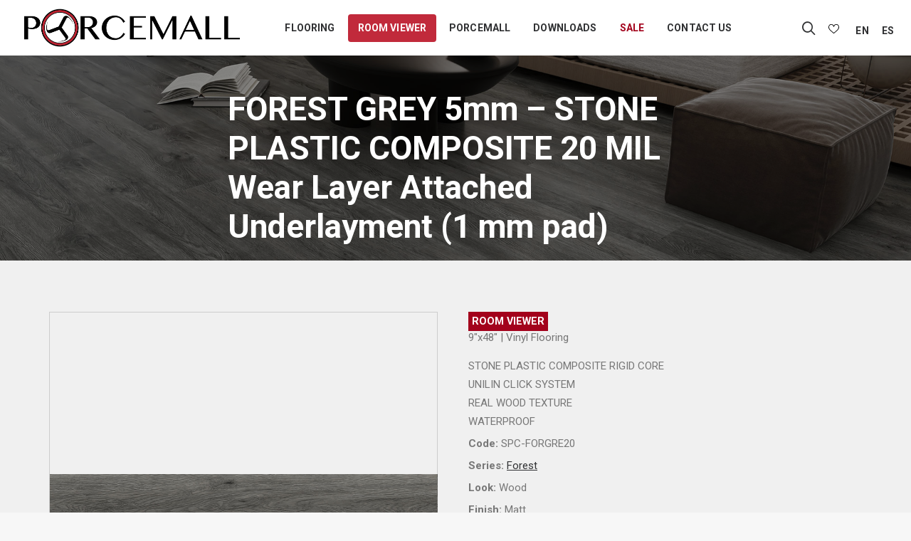

--- FILE ---
content_type: text/html; charset=UTF-8
request_url: https://www.porcemall.com/product/forest-grey-5mm-stone-plastic-composite-20-mil-wear-layer-attached-underlayment-1-mm-pad/
body_size: 25089
content:
<!DOCTYPE html>
<html class="no-touch" lang="en-US" prefix="og: https://ogp.me/ns#" xmlns="http://www.w3.org/1999/xhtml">
<head>
<meta http-equiv="Content-Type" content="text/html; charset=UTF-8">
<meta name="viewport" content="width=device-width, initial-scale=1">
<link rel="profile" href="http://gmpg.org/xfn/11">
<link rel="pingback" href="https://www.porcemall.com/xmlrpc.php">

<script src="https://ajax.googleapis.com/ajax/libs/jquery/3.4.1/jquery.min.js"></script>


<!-- Google Tag Manager for WordPress by gtm4wp.com -->
<script data-cfasync="false" data-pagespeed-no-defer>
	var gtm4wp_datalayer_name = "dataLayer";
	var dataLayer = dataLayer || [];
	const gtm4wp_use_sku_instead = false;
	const gtm4wp_currency = 'USD';
	const gtm4wp_product_per_impression = 10;
	const gtm4wp_clear_ecommerce = false;
</script>
<!-- End Google Tag Manager for WordPress by gtm4wp.com -->
<!-- Search Engine Optimization by Rank Math - https://s.rankmath.com/home -->
<title>FOREST GREY 5mm - STONE PLASTIC COMPOSITE 20 MIL Wear Layer Attached Underlayment (1 mm pad) | Porcemall</title>
<meta name="description" content="STONE PLASTIC COMPOSITE RIGID CORE UNILIN CLICK SYSTEM REAL WOOD TEXTURE WATERPROOF"/>
<meta name="robots" content="follow, index, max-snippet:-1, max-video-preview:-1, max-image-preview:large"/>
<link rel="canonical" href="https://www.porcemall.com/product/forest-grey-5mm-stone-plastic-composite-20-mil-wear-layer-attached-underlayment-1-mm-pad/" />
<meta property="og:locale" content="en_US">
<meta property="og:type" content="product">
<meta property="og:title" content="FOREST GREY 5mm - STONE PLASTIC COMPOSITE 20 MIL Wear Layer Attached Underlayment (1 mm pad) | Porcemall">
<meta property="og:description" content="STONE PLASTIC COMPOSITE RIGID CORE UNILIN CLICK SYSTEM REAL WOOD TEXTURE WATERPROOF">
<meta property="og:url" content="https://www.porcemall.com/product/forest-grey-5mm-stone-plastic-composite-20-mil-wear-layer-attached-underlayment-1-mm-pad/">
<meta property="og:site_name" content="Porcemall">
<meta property="og:updated_time" content="2025-10-14T08:10:08+00:00">
<meta property="og:image" content="https://www.porcemall.com/wp-content/uploads/2025/08/FOREST-GREY-5mm-STONE-PLASTIC-COMPOSITE-20-MIL-Wear-Layer-Attached-Underlayment-1-mm-pad-en-dOGBxaXX2x9Olhsz.jpg">
<meta property="og:image:secure_url" content="https://www.porcemall.com/wp-content/uploads/2025/08/FOREST-GREY-5mm-STONE-PLASTIC-COMPOSITE-20-MIL-Wear-Layer-Attached-Underlayment-1-mm-pad-en-dOGBxaXX2x9Olhsz.jpg">
<meta property="og:image:width" content="1920">
<meta property="og:image:height" content="320">
<meta property="og:image:alt" content="FOREST GREY  5mm  - STONE PLASTIC COMPOSITE   20 MIL Wear Layer   Attached Underlayment  (1 mm pad)     | Porcemall">
<meta property="og:image:type" content="image/jpeg">
<meta property="product:price:amount" content="1.59">
<meta property="product:price:currency" content="USD">
<meta property="product:availability" content="instock">
<meta name="twitter:card" content="summary_large_image">
<meta name="twitter:title" content="FOREST GREY 5mm - STONE PLASTIC COMPOSITE 20 MIL Wear Layer Attached Underlayment (1 mm pad) | Porcemall">
<meta name="twitter:description" content="STONE PLASTIC COMPOSITE RIGID CORE UNILIN CLICK SYSTEM REAL WOOD TEXTURE WATERPROOF">
<meta name="twitter:image" content="https://www.porcemall.com/wp-content/uploads/2025/08/FOREST-GREY-5mm-STONE-PLASTIC-COMPOSITE-20-MIL-Wear-Layer-Attached-Underlayment-1-mm-pad-en-dOGBxaXX2x9Olhsz.jpg">
<script type="application/ld+json" class="rank-math-schema">{"@context":"https://schema.org","@graph":[{"@type":"Place","@id":"https://www.porcemall.com/#place"},{"@type":"Organization","@id":"https://www.porcemall.com/#organization","name":"Porcemall","url":"https://www.porcemall.com","logo":{"@type":"ImageObject","url":"https://www.porcemall.com/wp-content/uploads/2021/05/porcemall_logo.png"},"location":{"@id":"https://www.porcemall.com/#place"}},{"@type":"WebSite","@id":"https://www.porcemall.com/#website","url":"https://www.porcemall.com","name":"Porcemall","publisher":{"@id":"https://www.porcemall.com/#organization"},"inLanguage":"en-US"},{"@type":"ImageObject","@id":"https://www.porcemall.com/product/forest-grey-5mm-stone-plastic-composite-20-mil-wear-layer-attached-underlayment-1-mm-pad/#primaryImage","url":"https://www.porcemall.com/wp-content/uploads/2025/08/FOREST-GREY-5mm-STONE-PLASTIC-COMPOSITE-20-MIL-Wear-Layer-Attached-Underlayment-1-mm-pad-en-dOGBxaXX2x9Olhsz.jpg","width":"1920","height":"320"},{"@type":"ItemPage","@id":"https://www.porcemall.com/product/forest-grey-5mm-stone-plastic-composite-20-mil-wear-layer-attached-underlayment-1-mm-pad/#webpage","url":"https://www.porcemall.com/product/forest-grey-5mm-stone-plastic-composite-20-mil-wear-layer-attached-underlayment-1-mm-pad/","name":"FOREST GREY 5mm - STONE PLASTIC COMPOSITE 20 MIL Wear Layer Attached Underlayment (1 mm pad) | Porcemall","datePublished":"2021-06-07T10:45:15+00:00","dateModified":"2025-10-14T08:10:08+00:00","isPartOf":{"@id":"https://www.porcemall.com/#website"},"primaryImageOfPage":{"@id":"https://www.porcemall.com/product/forest-grey-5mm-stone-plastic-composite-20-mil-wear-layer-attached-underlayment-1-mm-pad/#primaryImage"},"inLanguage":"en-US"},{"@type":"Product","sku":"SPC-FORGRE20","name":"FOREST GREY  5mm  - STONE PLASTIC COMPOSITE   20 MIL Wear Layer   Attached Underlayment  (1 mm pad)","description":"STONE PLASTIC COMPOSITE RIGID CORE UNILIN CLICK SYSTEM REAL WOOD TEXTURE WATERPROOF","releaseDate":"2021-06-07T10:45:15+00:00","category":"Flooring","mainEntityOfPage":{"@id":"https://www.porcemall.com/product/forest-grey-5mm-stone-plastic-composite-20-mil-wear-layer-attached-underlayment-1-mm-pad/#webpage"},"offers":{"@type":"Offer","price":"1.59","priceCurrency":"USD","availability":"https://schema.org/InStock","itemCondition":"NewCondition","url":"https://www.porcemall.com/product/forest-grey-5mm-stone-plastic-composite-20-mil-wear-layer-attached-underlayment-1-mm-pad/","seller":{"@type":"Organization","@id":"https://www.porcemall.com/","name":"Porcemall","url":"https://www.porcemall.com","logo":"https://www.porcemall.com/wp-content/uploads/2021/05/porcemall_logo.png"}},"@id":"https://www.porcemall.com/product/forest-grey-5mm-stone-plastic-composite-20-mil-wear-layer-attached-underlayment-1-mm-pad/#richSnippet","image":{"@id":"https://www.porcemall.com/product/forest-grey-5mm-stone-plastic-composite-20-mil-wear-layer-attached-underlayment-1-mm-pad/#primaryImage"}}]}</script>
<!-- /Rank Math WordPress SEO plugin -->

<link rel='dns-prefetch' href='//fonts.googleapis.com' />
<link rel='dns-prefetch' href='//s.w.org' />
<link rel="alternate" type="application/rss+xml" title="Porcemall &raquo; Feed" href="https://www.porcemall.com/feed/" />
<link rel="alternate" type="application/rss+xml" title="Porcemall &raquo; Comments Feed" href="https://www.porcemall.com/comments/feed/" />
<script type="text/javascript">
window._wpemojiSettings = {"baseUrl":"https:\/\/s.w.org\/images\/core\/emoji\/13.1.0\/72x72\/","ext":".png","svgUrl":"https:\/\/s.w.org\/images\/core\/emoji\/13.1.0\/svg\/","svgExt":".svg","source":{"concatemoji":"https:\/\/www.porcemall.com\/wp-includes\/js\/wp-emoji-release.min.js?ver=5.9.12"}};
/*! This file is auto-generated */
!function(e,a,t){var n,r,o,i=a.createElement("canvas"),p=i.getContext&&i.getContext("2d");function s(e,t){var a=String.fromCharCode;p.clearRect(0,0,i.width,i.height),p.fillText(a.apply(this,e),0,0);e=i.toDataURL();return p.clearRect(0,0,i.width,i.height),p.fillText(a.apply(this,t),0,0),e===i.toDataURL()}function c(e){var t=a.createElement("script");t.src=e,t.defer=t.type="text/javascript",a.getElementsByTagName("head")[0].appendChild(t)}for(o=Array("flag","emoji"),t.supports={everything:!0,everythingExceptFlag:!0},r=0;r<o.length;r++)t.supports[o[r]]=function(e){if(!p||!p.fillText)return!1;switch(p.textBaseline="top",p.font="600 32px Arial",e){case"flag":return s([127987,65039,8205,9895,65039],[127987,65039,8203,9895,65039])?!1:!s([55356,56826,55356,56819],[55356,56826,8203,55356,56819])&&!s([55356,57332,56128,56423,56128,56418,56128,56421,56128,56430,56128,56423,56128,56447],[55356,57332,8203,56128,56423,8203,56128,56418,8203,56128,56421,8203,56128,56430,8203,56128,56423,8203,56128,56447]);case"emoji":return!s([10084,65039,8205,55357,56613],[10084,65039,8203,55357,56613])}return!1}(o[r]),t.supports.everything=t.supports.everything&&t.supports[o[r]],"flag"!==o[r]&&(t.supports.everythingExceptFlag=t.supports.everythingExceptFlag&&t.supports[o[r]]);t.supports.everythingExceptFlag=t.supports.everythingExceptFlag&&!t.supports.flag,t.DOMReady=!1,t.readyCallback=function(){t.DOMReady=!0},t.supports.everything||(n=function(){t.readyCallback()},a.addEventListener?(a.addEventListener("DOMContentLoaded",n,!1),e.addEventListener("load",n,!1)):(e.attachEvent("onload",n),a.attachEvent("onreadystatechange",function(){"complete"===a.readyState&&t.readyCallback()})),(n=t.source||{}).concatemoji?c(n.concatemoji):n.wpemoji&&n.twemoji&&(c(n.twemoji),c(n.wpemoji)))}(window,document,window._wpemojiSettings);
</script>
<style type="text/css">
img.wp-smiley,
img.emoji {
	display: inline !important;
	border: none !important;
	box-shadow: none !important;
	height: 1em !important;
	width: 1em !important;
	margin: 0 0.07em !important;
	vertical-align: -0.1em !important;
	background: none !important;
	padding: 0 !important;
}
</style>
	<link rel='stylesheet' id='wp-block-library-css'  href='https://www.porcemall.com/wp-includes/css/dist/block-library/style.min.css?ver=5.9.12' type='text/css' media='all' />
<link rel='stylesheet' id='wc-blocks-vendors-style-css'  href='https://www.porcemall.com/wp-content/plugins/woocommerce/packages/woocommerce-blocks/build/wc-blocks-vendors-style.css?ver=6.1.0' type='text/css' media='all' />
<link rel='stylesheet' id='wc-blocks-style-css'  href='https://www.porcemall.com/wp-content/plugins/woocommerce/packages/woocommerce-blocks/build/wc-blocks-style.css?ver=6.1.0' type='text/css' media='all' />
<style id='global-styles-inline-css' type='text/css'>
body{--wp--preset--color--black: #000000;--wp--preset--color--cyan-bluish-gray: #abb8c3;--wp--preset--color--white: #ffffff;--wp--preset--color--pale-pink: #f78da7;--wp--preset--color--vivid-red: #cf2e2e;--wp--preset--color--luminous-vivid-orange: #ff6900;--wp--preset--color--luminous-vivid-amber: #fcb900;--wp--preset--color--light-green-cyan: #7bdcb5;--wp--preset--color--vivid-green-cyan: #00d084;--wp--preset--color--pale-cyan-blue: #8ed1fc;--wp--preset--color--vivid-cyan-blue: #0693e3;--wp--preset--color--vivid-purple: #9b51e0;--wp--preset--gradient--vivid-cyan-blue-to-vivid-purple: linear-gradient(135deg,rgba(6,147,227,1) 0%,rgb(155,81,224) 100%);--wp--preset--gradient--light-green-cyan-to-vivid-green-cyan: linear-gradient(135deg,rgb(122,220,180) 0%,rgb(0,208,130) 100%);--wp--preset--gradient--luminous-vivid-amber-to-luminous-vivid-orange: linear-gradient(135deg,rgba(252,185,0,1) 0%,rgba(255,105,0,1) 100%);--wp--preset--gradient--luminous-vivid-orange-to-vivid-red: linear-gradient(135deg,rgba(255,105,0,1) 0%,rgb(207,46,46) 100%);--wp--preset--gradient--very-light-gray-to-cyan-bluish-gray: linear-gradient(135deg,rgb(238,238,238) 0%,rgb(169,184,195) 100%);--wp--preset--gradient--cool-to-warm-spectrum: linear-gradient(135deg,rgb(74,234,220) 0%,rgb(151,120,209) 20%,rgb(207,42,186) 40%,rgb(238,44,130) 60%,rgb(251,105,98) 80%,rgb(254,248,76) 100%);--wp--preset--gradient--blush-light-purple: linear-gradient(135deg,rgb(255,206,236) 0%,rgb(152,150,240) 100%);--wp--preset--gradient--blush-bordeaux: linear-gradient(135deg,rgb(254,205,165) 0%,rgb(254,45,45) 50%,rgb(107,0,62) 100%);--wp--preset--gradient--luminous-dusk: linear-gradient(135deg,rgb(255,203,112) 0%,rgb(199,81,192) 50%,rgb(65,88,208) 100%);--wp--preset--gradient--pale-ocean: linear-gradient(135deg,rgb(255,245,203) 0%,rgb(182,227,212) 50%,rgb(51,167,181) 100%);--wp--preset--gradient--electric-grass: linear-gradient(135deg,rgb(202,248,128) 0%,rgb(113,206,126) 100%);--wp--preset--gradient--midnight: linear-gradient(135deg,rgb(2,3,129) 0%,rgb(40,116,252) 100%);--wp--preset--duotone--dark-grayscale: url('#wp-duotone-dark-grayscale');--wp--preset--duotone--grayscale: url('#wp-duotone-grayscale');--wp--preset--duotone--purple-yellow: url('#wp-duotone-purple-yellow');--wp--preset--duotone--blue-red: url('#wp-duotone-blue-red');--wp--preset--duotone--midnight: url('#wp-duotone-midnight');--wp--preset--duotone--magenta-yellow: url('#wp-duotone-magenta-yellow');--wp--preset--duotone--purple-green: url('#wp-duotone-purple-green');--wp--preset--duotone--blue-orange: url('#wp-duotone-blue-orange');--wp--preset--font-size--small: 13px;--wp--preset--font-size--medium: 20px;--wp--preset--font-size--large: 36px;--wp--preset--font-size--x-large: 42px;}.has-black-color{color: var(--wp--preset--color--black) !important;}.has-cyan-bluish-gray-color{color: var(--wp--preset--color--cyan-bluish-gray) !important;}.has-white-color{color: var(--wp--preset--color--white) !important;}.has-pale-pink-color{color: var(--wp--preset--color--pale-pink) !important;}.has-vivid-red-color{color: var(--wp--preset--color--vivid-red) !important;}.has-luminous-vivid-orange-color{color: var(--wp--preset--color--luminous-vivid-orange) !important;}.has-luminous-vivid-amber-color{color: var(--wp--preset--color--luminous-vivid-amber) !important;}.has-light-green-cyan-color{color: var(--wp--preset--color--light-green-cyan) !important;}.has-vivid-green-cyan-color{color: var(--wp--preset--color--vivid-green-cyan) !important;}.has-pale-cyan-blue-color{color: var(--wp--preset--color--pale-cyan-blue) !important;}.has-vivid-cyan-blue-color{color: var(--wp--preset--color--vivid-cyan-blue) !important;}.has-vivid-purple-color{color: var(--wp--preset--color--vivid-purple) !important;}.has-black-background-color{background-color: var(--wp--preset--color--black) !important;}.has-cyan-bluish-gray-background-color{background-color: var(--wp--preset--color--cyan-bluish-gray) !important;}.has-white-background-color{background-color: var(--wp--preset--color--white) !important;}.has-pale-pink-background-color{background-color: var(--wp--preset--color--pale-pink) !important;}.has-vivid-red-background-color{background-color: var(--wp--preset--color--vivid-red) !important;}.has-luminous-vivid-orange-background-color{background-color: var(--wp--preset--color--luminous-vivid-orange) !important;}.has-luminous-vivid-amber-background-color{background-color: var(--wp--preset--color--luminous-vivid-amber) !important;}.has-light-green-cyan-background-color{background-color: var(--wp--preset--color--light-green-cyan) !important;}.has-vivid-green-cyan-background-color{background-color: var(--wp--preset--color--vivid-green-cyan) !important;}.has-pale-cyan-blue-background-color{background-color: var(--wp--preset--color--pale-cyan-blue) !important;}.has-vivid-cyan-blue-background-color{background-color: var(--wp--preset--color--vivid-cyan-blue) !important;}.has-vivid-purple-background-color{background-color: var(--wp--preset--color--vivid-purple) !important;}.has-black-border-color{border-color: var(--wp--preset--color--black) !important;}.has-cyan-bluish-gray-border-color{border-color: var(--wp--preset--color--cyan-bluish-gray) !important;}.has-white-border-color{border-color: var(--wp--preset--color--white) !important;}.has-pale-pink-border-color{border-color: var(--wp--preset--color--pale-pink) !important;}.has-vivid-red-border-color{border-color: var(--wp--preset--color--vivid-red) !important;}.has-luminous-vivid-orange-border-color{border-color: var(--wp--preset--color--luminous-vivid-orange) !important;}.has-luminous-vivid-amber-border-color{border-color: var(--wp--preset--color--luminous-vivid-amber) !important;}.has-light-green-cyan-border-color{border-color: var(--wp--preset--color--light-green-cyan) !important;}.has-vivid-green-cyan-border-color{border-color: var(--wp--preset--color--vivid-green-cyan) !important;}.has-pale-cyan-blue-border-color{border-color: var(--wp--preset--color--pale-cyan-blue) !important;}.has-vivid-cyan-blue-border-color{border-color: var(--wp--preset--color--vivid-cyan-blue) !important;}.has-vivid-purple-border-color{border-color: var(--wp--preset--color--vivid-purple) !important;}.has-vivid-cyan-blue-to-vivid-purple-gradient-background{background: var(--wp--preset--gradient--vivid-cyan-blue-to-vivid-purple) !important;}.has-light-green-cyan-to-vivid-green-cyan-gradient-background{background: var(--wp--preset--gradient--light-green-cyan-to-vivid-green-cyan) !important;}.has-luminous-vivid-amber-to-luminous-vivid-orange-gradient-background{background: var(--wp--preset--gradient--luminous-vivid-amber-to-luminous-vivid-orange) !important;}.has-luminous-vivid-orange-to-vivid-red-gradient-background{background: var(--wp--preset--gradient--luminous-vivid-orange-to-vivid-red) !important;}.has-very-light-gray-to-cyan-bluish-gray-gradient-background{background: var(--wp--preset--gradient--very-light-gray-to-cyan-bluish-gray) !important;}.has-cool-to-warm-spectrum-gradient-background{background: var(--wp--preset--gradient--cool-to-warm-spectrum) !important;}.has-blush-light-purple-gradient-background{background: var(--wp--preset--gradient--blush-light-purple) !important;}.has-blush-bordeaux-gradient-background{background: var(--wp--preset--gradient--blush-bordeaux) !important;}.has-luminous-dusk-gradient-background{background: var(--wp--preset--gradient--luminous-dusk) !important;}.has-pale-ocean-gradient-background{background: var(--wp--preset--gradient--pale-ocean) !important;}.has-electric-grass-gradient-background{background: var(--wp--preset--gradient--electric-grass) !important;}.has-midnight-gradient-background{background: var(--wp--preset--gradient--midnight) !important;}.has-small-font-size{font-size: var(--wp--preset--font-size--small) !important;}.has-medium-font-size{font-size: var(--wp--preset--font-size--medium) !important;}.has-large-font-size{font-size: var(--wp--preset--font-size--large) !important;}.has-x-large-font-size{font-size: var(--wp--preset--font-size--x-large) !important;}
</style>
<link rel='stylesheet' id='clean-login-css-css'  href='https://www.porcemall.com/wp-content/plugins/clean-login/content/style.css?ver=5.9.12' type='text/css' media='all' />
<link rel='stylesheet' id='contact-form-7-css'  href='https://www.porcemall.com/wp-content/plugins/contact-form-7/includes/css/styles.css?ver=5.3.2' type='text/css' media='all' />
<link rel='stylesheet' id='uncodefont-google-css'  href='//fonts.googleapis.com/css?family=Poppins%3A300%2Cregular%2C500%2C600%2C700%7CDroid+Serif%3Aregular%2Citalic%2C700%2C700italic%7CPlayfair+Display%3Aregular%2Citalic%2C700%2C700italic%2C900%2C900italic%7CRoboto%3A100%2C100italic%2C300%2C300italic%2Cregular%2Citalic%2C500%2C500italic%2C700%2C700italic%2C900%2C900italic%7CQuicksand%3A300%2Cregular%2C500%2C700%7CLora%3Aregular%2Citalic%2C700%2C700italic%7CRoboto+Condensed%3A300%2C300italic%2Cregular%2Citalic%2C700%2C700italic&#038;subset=devanagari%2Clatin-ext%2Clatin%2Ccyrillic%2Cvietnamese%2Cgreek%2Ccyrillic-ext%2Cgreek-ext&#038;ver=2.5.0.3' type='text/css' media='all' />
<link rel='stylesheet' id='uncode-privacy-css'  href='https://www.porcemall.com/wp-content/plugins/uncode-privacy/assets/css/uncode-privacy-public.css?ver=2.1.2' type='text/css' media='all' />
<link rel='stylesheet' id='xana-outlet-css-css'  href='https://www.porcemall.com/wp-content/plugins/wom-iCat-Outlet/css/style.css?ver=5.9.12' type='text/css' media='all' />
<link rel='stylesheet' id='wom-icat-css-css'  href='https://www.porcemall.com/wp-content/plugins/wom_iCat/css/style.css?ver=5.9.12' type='text/css' media='all' />
<style id='woocommerce-inline-inline-css' type='text/css'>
.woocommerce form .form-row .required { visibility: visible; }
</style>
<link rel='stylesheet' id='wom-icat-favorites-css'  href='https://www.porcemall.com/wp-content/plugins/wom-iCat-Favorites/assets/css/style.css?ver=5.9.12' type='text/css' media='all' />
<link rel='stylesheet' id='uncode-style-css'  href='https://www.porcemall.com/wp-content/themes/uncode/library/css/style.css?ver=1076548720' type='text/css' media='all' />
<style id='uncode-style-inline-css' type='text/css'>

@media (max-width: 959px) { .navbar-brand > * { height: 30px !important;}}
@media (min-width: 960px) { .limit-width { max-width: 1200px; margin: auto;}}
body.menu-custom-padding .col-lg-0.logo-container, body.menu-custom-padding .col-lg-2.logo-container, body.menu-custom-padding .col-lg-12 .logo-container, body.menu-custom-padding .col-lg-4.logo-container { padding-top: 9px; padding-bottom: 9px; }
body.menu-custom-padding .col-lg-0.logo-container.shrinked, body.menu-custom-padding .col-lg-2.logo-container.shrinked, body.menu-custom-padding .col-lg-12 .logo-container.shrinked, body.menu-custom-padding .col-lg-4.logo-container.shrinked { padding-top: 0px; padding-bottom: 0px; }
@media (max-width: 959px) { body.menu-custom-padding .menu-container .logo-container { padding-top: 9px !important; padding-bottom: 9px !important; } }
#changer-back-color { transition: background-color 1000ms cubic-bezier(0.25, 1, 0.5, 1) !important; } #changer-back-color > div { transition: opacity 1000ms cubic-bezier(0.25, 1, 0.5, 1) !important; } body.bg-changer-init.disable-hover .main-wrapper .style-light,  body.bg-changer-init.disable-hover .main-wrapper .style-light h1,  body.bg-changer-init.disable-hover .main-wrapper .style-light h2, body.bg-changer-init.disable-hover .main-wrapper .style-light h3, body.bg-changer-init.disable-hover .main-wrapper .style-light h4, body.bg-changer-init.disable-hover .main-wrapper .style-light h5, body.bg-changer-init.disable-hover .main-wrapper .style-light h6, body.bg-changer-init.disable-hover .main-wrapper .style-light a, body.bg-changer-init.disable-hover .main-wrapper .style-dark, body.bg-changer-init.disable-hover .main-wrapper .style-dark h1, body.bg-changer-init.disable-hover .main-wrapper .style-dark h2, body.bg-changer-init.disable-hover .main-wrapper .style-dark h3, body.bg-changer-init.disable-hover .main-wrapper .style-dark h4, body.bg-changer-init.disable-hover .main-wrapper .style-dark h5, body.bg-changer-init.disable-hover .main-wrapper .style-dark h6, body.bg-changer-init.disable-hover .main-wrapper .style-dark a { transition: color 1000ms cubic-bezier(0.25, 1, 0.5, 1) !important; } body.bg-changer-init.disable-hover .main-wrapper .heading-text-highlight-inner { transition-property: right, background; transition-duration: 1000ms }
</style>
<link rel='stylesheet' id='uncode-icons-css'  href='https://www.porcemall.com/wp-content/themes/uncode/library/css/uncode-icons.css?ver=1076548720' type='text/css' media='all' />
<link rel='stylesheet' id='uncode-custom-style-css'  href='https://www.porcemall.com/wp-content/themes/uncode/library/css/style-custom1.css?ver=1076548720' type='text/css' media='all' />
<style id='uncode-custom-style-inline-css' type='text/css'>
.xana-popup .p-0 {padding:0;}#menu-menu-principal .button-menu, #menu-menu-principal-usuario-logueado .button-menu {height:50%;background-color:#c12a3b;border-radius:4px;}#menu-menu-principal .button-menu a, #menu-menu-principal-usuario-logueado .button-menu a {color:white;}@media (max-width:569px) {.fa-stack {width:1.5em;height:1.5em;line-height:1.5em;}}.subrayado h2 {text-decoration:underline;text-decoration-color:#a3021c;}.text-close {text-decoration:underline;text-align:center;margin-right:20px;}
</style>
<link rel="stylesheet" media="print" onload="this.media='all'" id="SwiperSliderCSS-css" href="https://unpkg.com/swiper@5.4.5/css/swiper.min.css" type="text/css" media="all"><link rel='stylesheet' id='client-style-css'  href='https://www.porcemall.com/wp-content/themes/uncode-child/client/css/style.css?ver=535543309' type='text/css' media='all' />
<link rel='stylesheet' id='child-style-css'  href='https://www.porcemall.com/wp-content/themes/uncode-child/css/style.css?ver=535543309' type='text/css' media='all' />
<link rel='stylesheet' id='client-woocommerce-css'  href='https://www.porcemall.com/wp-content/themes/uncode-child/library/woocommerce.css?ver=535543309' type='text/css' media='all' />
<script type='text/javascript' src='https://www.porcemall.com/wp-includes/js/jquery/jquery.min.js?ver=3.6.0' id='jquery-core-js'></script>
<script type='text/javascript' src='https://www.porcemall.com/wp-includes/js/jquery/jquery-migrate.min.js?ver=3.3.2' id='jquery-migrate-js'></script>
<script type='text/javascript' src='https://www.porcemall.com/wp-content/plugins/wom-iCat-Outlet/js/scripts.js?ver=5.9.12' id='xana-outlet-js-js'></script>
<script type='text/javascript' src='https://www.porcemall.com/wp-content/plugins/woocommerce/assets/js/jquery-blockui/jquery.blockUI.min.js?ver=2.7.0-wc.5.9.0' id='jquery-blockui-js'></script>
<script type='text/javascript' id='wc-add-to-cart-js-extra'>
/* <![CDATA[ */
var wc_add_to_cart_params = {"ajax_url":"\/wp-admin\/admin-ajax.php","wc_ajax_url":"\/?wc-ajax=%%endpoint%%","i18n_view_cart":"View cart","cart_url":"https:\/\/www.porcemall.com\/cart\/","is_cart":"","cart_redirect_after_add":"no"};
/* ]]> */
</script>
<script type='text/javascript' src='https://www.porcemall.com/wp-content/plugins/woocommerce/assets/js/frontend/add-to-cart.min.js?ver=5.9.0' id='wc-add-to-cart-js'></script>
<script type='text/javascript' src='https://www.porcemall.com/wp-content/plugins/uncode-js_composer/assets/js/vendors/woocommerce-add-to-cart.js?ver=6.7.0' id='vc_woocommerce-add-to-cart-js-js'></script>
<script type='text/javascript' id='components-js-extra'>
/* <![CDATA[ */
var form_login = {"obligatory_field":"*Required field"};
/* ]]> */
</script>
<script type='text/javascript' src='https://www.porcemall.com/wp-content/themes/uncode-child/js/components.js?ver=5.9.12' id='components-js'></script>
<script type='text/javascript' src='https://www.porcemall.com/wp-content/themes/uncode-child/client/favoritos/js/popper.min.js?ver=99' id='popperjs-js'></script>
<script type='text/javascript' src='https://www.porcemall.com/wp-content/themes/uncode-child/client/favoritos/js/tippy-bundle.umd.min.js?ver=99' id='tippyjs-js'></script>
<script type='text/javascript' id='wom-icat-favorites-js-extra'>
/* <![CDATA[ */
var xana_fav = {"ajax_url":"https:\/\/www.porcemall.com\/wp-admin\/admin-ajax.php","icon_position":"tr","ico":"\/wp-content\/plugins\/wom-iCat-Favorites\/assets\/images\/fav.svg","ico_selected":"\/wp-content\/plugins\/wom-iCat-Favorites\/assets\/images\/fav_sel.svg","tooltip_text":"Add to Wishlist","main_list":[],"form_id":"87610","result_page":"https:\/\/www.porcemall.com\/request-sent\/"};
/* ]]> */
</script>
<script type='text/javascript' src='https://www.porcemall.com/wp-content/plugins/wom-iCat-Favorites/assets/js/script.js?ver=1684137950' id='wom-icat-favorites-js'></script>
<script type='text/javascript' id='uncode-init-js-extra'>
/* <![CDATA[ */
var SiteParameters = {"days":"days","hours":"hours","minutes":"minutes","seconds":"seconds","constant_scroll":"on","scroll_speed":"2","parallax_factor":"0.25","loading":"Loading\u2026","slide_name":"slide","slide_footer":"footer","ajax_url":"https:\/\/www.porcemall.com\/wp-admin\/admin-ajax.php","nonce_adaptive_images":"0d9f2a60b2","nonce_srcset_async":"7b6e63cbd6","enable_debug":"","block_mobile_videos":"","is_frontend_editor":"","mobile_parallax_allowed":"","wireframes_plugin_active":"1","sticky_elements":"off","lazyload_type":"","resize_quality":"90","register_metadata":"","bg_changer_time":"1000","update_wc_fragments":"1","optimize_shortpixel_image":"","custom_cursor_selector":"[href], .trigger-overlay, .owl-next, .owl-prev, .owl-dot, input[type=\"submit\"], button[type=\"submit\"], a[class^=\"ilightbox\"], .ilightbox-thumbnail, .ilightbox-prev, .ilightbox-next, .overlay-close, .unmodal-close, .qty-inset > span, .share-button li, .uncode-post-titles .tmb.tmb-click-area, .btn-link, .tmb-click-row .t-inside","mobile_parallax_animation":""};
/* ]]> */
</script>
<script type='text/javascript' src='https://www.porcemall.com/wp-content/themes/uncode/library/js/init.js?ver=1076548720' id='uncode-init-js'></script>
<link rel="https://api.w.org/" href="https://www.porcemall.com/wp-json/" /><link rel="alternate" type="application/json" href="https://www.porcemall.com/wp-json/wp/v2/product/85725" /><link rel="EditURI" type="application/rsd+xml" title="RSD" href="https://www.porcemall.com/xmlrpc.php?rsd" />
<link rel="wlwmanifest" type="application/wlwmanifest+xml" href="https://www.porcemall.com/wp-includes/wlwmanifest.xml" /> 
<link rel='shortlink' href='https://www.porcemall.com/?p=85725' />
<link rel="alternate" type="application/json+oembed" href="https://www.porcemall.com/wp-json/oembed/1.0/embed?url=https%3A%2F%2Fwww.porcemall.com%2Fproduct%2Fforest-grey-5mm-stone-plastic-composite-20-mil-wear-layer-attached-underlayment-1-mm-pad%2F" />
<link rel="alternate" type="text/xml+oembed" href="https://www.porcemall.com/wp-json/oembed/1.0/embed?url=https%3A%2F%2Fwww.porcemall.com%2Fproduct%2Fforest-grey-5mm-stone-plastic-composite-20-mil-wear-layer-attached-underlayment-1-mm-pad%2F&#038;format=xml" />
<script type="text/javascript"
src="https://cdn.roomvo.com/static/scripts/b2b/porcemall.js"
async></script><link rel="alternate" hreflang="es-ES" href="https://www.porcemall.com/es/productos/forest-grey-5mm-stone-plastic-composite-20-mil-wear-layer-attached-underlayment-1-mm-pad/"><link rel="alternate" hreflang="en-US" href="https://www.porcemall.com/productos/forest-grey-5mm-stone-plastic-composite-20-mil-wear-layer-attached-underlayment-1-mm-pad/">
<!-- Google Tag Manager for WordPress by gtm4wp.com -->
<!-- GTM Container placement set to automatic -->
<script data-cfasync="false" data-pagespeed-no-defer type="text/javascript">
	var dataLayer_content = {"visitorEmail":"","visitorEmailHash":"","visitorUsername":"","pagePostType":"product","pagePostType2":"single-product","geoCountryCode":"(no geo data available)","geoCountryName":"(no geo data available)","geoRegionCode":"(no geo data available)","geoRegionName":"(no geo data available)","geoCity":"(no geo data available)","geoZipcode":"(no geo data available)","geoLatitude":"(no geo data available)","geoLongitude":"(no geo data available)","geoFullGeoData":{"success":false,"error":{"code":101,"type":"missing_access_key","info":"You have not supplied an API Access Key. [Required format: access_key=YOUR_ACCESS_KEY]"}},"customerTotalOrders":0,"customerTotalOrderValue":0,"customerFirstName":"","customerLastName":"","customerBillingFirstName":"","customerBillingLastName":"","customerBillingCompany":"","customerBillingAddress1":"","customerBillingAddress2":"","customerBillingCity":"","customerBillingState":"","customerBillingPostcode":"","customerBillingCountry":"","customerBillingEmail":"","customerBillingEmailHash":"","customerBillingPhone":"","customerShippingFirstName":"","customerShippingLastName":"","customerShippingCompany":"","customerShippingAddress1":"","customerShippingAddress2":"","customerShippingCity":"","customerShippingState":"","customerShippingPostcode":"","customerShippingCountry":"","cartContent":{"totals":{"applied_coupons":[],"discount_total":0,"subtotal":0,"total":0},"items":[]},"productRatingCounts":[],"productAverageRating":0,"productReviewCount":0,"productType":"simple","productIsVariable":0};
	dataLayer.push( dataLayer_content );
</script>
<script data-cfasync="false">
(function(w,d,s,l,i){w[l]=w[l]||[];w[l].push({'gtm.start':
new Date().getTime(),event:'gtm.js'});var f=d.getElementsByTagName(s)[0],
j=d.createElement(s),dl=l!='dataLayer'?'&l='+l:'';j.async=true;j.src=
'//www.googletagmanager.com/gtm.js?id='+i+dl;f.parentNode.insertBefore(j,f);
})(window,document,'script','dataLayer','GTM-T86JVBK');
</script>
<!-- End Google Tag Manager for WordPress by gtm4wp.com -->	<noscript><style>.woocommerce-product-gallery{ opacity: 1 !important; }</style></noscript>
	<style type="text/css">.recentcomments a{display:inline !important;padding:0 !important;margin:0 !important;}</style><link rel="icon" href="https://www.porcemall.com/wp-content/uploads/2021/06/cropped-anagrama-porcemall-1.png" sizes="32x32" />
<link rel="icon" href="https://www.porcemall.com/wp-content/uploads/2021/06/cropped-anagrama-porcemall-1.png" sizes="192x192" />
<link rel="apple-touch-icon" href="https://www.porcemall.com/wp-content/uploads/2021/06/cropped-anagrama-porcemall-1.png" />
<meta name="msapplication-TileImage" content="https://www.porcemall.com/wp-content/uploads/2021/06/cropped-anagrama-porcemall-1.png" />
<noscript><style> .wpb_animate_when_almost_visible { opacity: 1; }</style></noscript></head>


<body class="product-template-default single single-product postid-85725  style-color-lxmt-bg familia-flooring theme-uncode woocommerce woocommerce-page woocommerce-no-js hormenu-position-left megamenu-full-submenu hmenu hmenu-position-center header-full-width main-center-align menu-custom-padding mobile-parallax-not-allowed ilb-no-bounce unreg uncode-wc-single-product-slider-enabled qw-body-scroll-disabled uncode-sidecart-mobile-disabled no-product-upsells wpb-js-composer js-comp-ver-6.7.0 vc_responsive" data-border="0">
		<svg xmlns="http://www.w3.org/2000/svg" viewBox="0 0 0 0" width="0" height="0" focusable="false" role="none" style="visibility: hidden; position: absolute; left: -9999px; overflow: hidden;" ><defs><filter id="wp-duotone-dark-grayscale"><feColorMatrix color-interpolation-filters="sRGB" type="matrix" values=" .299 .587 .114 0 0 .299 .587 .114 0 0 .299 .587 .114 0 0 .299 .587 .114 0 0 " /><feComponentTransfer color-interpolation-filters="sRGB" ><feFuncR type="table" tableValues="0 0.49803921568627" /><feFuncG type="table" tableValues="0 0.49803921568627" /><feFuncB type="table" tableValues="0 0.49803921568627" /><feFuncA type="table" tableValues="1 1" /></feComponentTransfer><feComposite in2="SourceGraphic" operator="in" /></filter></defs></svg><svg xmlns="http://www.w3.org/2000/svg" viewBox="0 0 0 0" width="0" height="0" focusable="false" role="none" style="visibility: hidden; position: absolute; left: -9999px; overflow: hidden;" ><defs><filter id="wp-duotone-grayscale"><feColorMatrix color-interpolation-filters="sRGB" type="matrix" values=" .299 .587 .114 0 0 .299 .587 .114 0 0 .299 .587 .114 0 0 .299 .587 .114 0 0 " /><feComponentTransfer color-interpolation-filters="sRGB" ><feFuncR type="table" tableValues="0 1" /><feFuncG type="table" tableValues="0 1" /><feFuncB type="table" tableValues="0 1" /><feFuncA type="table" tableValues="1 1" /></feComponentTransfer><feComposite in2="SourceGraphic" operator="in" /></filter></defs></svg><svg xmlns="http://www.w3.org/2000/svg" viewBox="0 0 0 0" width="0" height="0" focusable="false" role="none" style="visibility: hidden; position: absolute; left: -9999px; overflow: hidden;" ><defs><filter id="wp-duotone-purple-yellow"><feColorMatrix color-interpolation-filters="sRGB" type="matrix" values=" .299 .587 .114 0 0 .299 .587 .114 0 0 .299 .587 .114 0 0 .299 .587 .114 0 0 " /><feComponentTransfer color-interpolation-filters="sRGB" ><feFuncR type="table" tableValues="0.54901960784314 0.98823529411765" /><feFuncG type="table" tableValues="0 1" /><feFuncB type="table" tableValues="0.71764705882353 0.25490196078431" /><feFuncA type="table" tableValues="1 1" /></feComponentTransfer><feComposite in2="SourceGraphic" operator="in" /></filter></defs></svg><svg xmlns="http://www.w3.org/2000/svg" viewBox="0 0 0 0" width="0" height="0" focusable="false" role="none" style="visibility: hidden; position: absolute; left: -9999px; overflow: hidden;" ><defs><filter id="wp-duotone-blue-red"><feColorMatrix color-interpolation-filters="sRGB" type="matrix" values=" .299 .587 .114 0 0 .299 .587 .114 0 0 .299 .587 .114 0 0 .299 .587 .114 0 0 " /><feComponentTransfer color-interpolation-filters="sRGB" ><feFuncR type="table" tableValues="0 1" /><feFuncG type="table" tableValues="0 0.27843137254902" /><feFuncB type="table" tableValues="0.5921568627451 0.27843137254902" /><feFuncA type="table" tableValues="1 1" /></feComponentTransfer><feComposite in2="SourceGraphic" operator="in" /></filter></defs></svg><svg xmlns="http://www.w3.org/2000/svg" viewBox="0 0 0 0" width="0" height="0" focusable="false" role="none" style="visibility: hidden; position: absolute; left: -9999px; overflow: hidden;" ><defs><filter id="wp-duotone-midnight"><feColorMatrix color-interpolation-filters="sRGB" type="matrix" values=" .299 .587 .114 0 0 .299 .587 .114 0 0 .299 .587 .114 0 0 .299 .587 .114 0 0 " /><feComponentTransfer color-interpolation-filters="sRGB" ><feFuncR type="table" tableValues="0 0" /><feFuncG type="table" tableValues="0 0.64705882352941" /><feFuncB type="table" tableValues="0 1" /><feFuncA type="table" tableValues="1 1" /></feComponentTransfer><feComposite in2="SourceGraphic" operator="in" /></filter></defs></svg><svg xmlns="http://www.w3.org/2000/svg" viewBox="0 0 0 0" width="0" height="0" focusable="false" role="none" style="visibility: hidden; position: absolute; left: -9999px; overflow: hidden;" ><defs><filter id="wp-duotone-magenta-yellow"><feColorMatrix color-interpolation-filters="sRGB" type="matrix" values=" .299 .587 .114 0 0 .299 .587 .114 0 0 .299 .587 .114 0 0 .299 .587 .114 0 0 " /><feComponentTransfer color-interpolation-filters="sRGB" ><feFuncR type="table" tableValues="0.78039215686275 1" /><feFuncG type="table" tableValues="0 0.94901960784314" /><feFuncB type="table" tableValues="0.35294117647059 0.47058823529412" /><feFuncA type="table" tableValues="1 1" /></feComponentTransfer><feComposite in2="SourceGraphic" operator="in" /></filter></defs></svg><svg xmlns="http://www.w3.org/2000/svg" viewBox="0 0 0 0" width="0" height="0" focusable="false" role="none" style="visibility: hidden; position: absolute; left: -9999px; overflow: hidden;" ><defs><filter id="wp-duotone-purple-green"><feColorMatrix color-interpolation-filters="sRGB" type="matrix" values=" .299 .587 .114 0 0 .299 .587 .114 0 0 .299 .587 .114 0 0 .299 .587 .114 0 0 " /><feComponentTransfer color-interpolation-filters="sRGB" ><feFuncR type="table" tableValues="0.65098039215686 0.40392156862745" /><feFuncG type="table" tableValues="0 1" /><feFuncB type="table" tableValues="0.44705882352941 0.4" /><feFuncA type="table" tableValues="1 1" /></feComponentTransfer><feComposite in2="SourceGraphic" operator="in" /></filter></defs></svg><svg xmlns="http://www.w3.org/2000/svg" viewBox="0 0 0 0" width="0" height="0" focusable="false" role="none" style="visibility: hidden; position: absolute; left: -9999px; overflow: hidden;" ><defs><filter id="wp-duotone-blue-orange"><feColorMatrix color-interpolation-filters="sRGB" type="matrix" values=" .299 .587 .114 0 0 .299 .587 .114 0 0 .299 .587 .114 0 0 .299 .587 .114 0 0 " /><feComponentTransfer color-interpolation-filters="sRGB" ><feFuncR type="table" tableValues="0.098039215686275 1" /><feFuncG type="table" tableValues="0 0.66274509803922" /><feFuncB type="table" tableValues="0.84705882352941 0.41960784313725" /><feFuncA type="table" tableValues="1 1" /></feComponentTransfer><feComposite in2="SourceGraphic" operator="in" /></filter></defs></svg>
<!-- GTM Container placement set to automatic -->
<!-- Google Tag Manager (noscript) -->
				<noscript><iframe src="https://www.googletagmanager.com/ns.html?id=GTM-T86JVBK" height="0" width="0" style="display:none;visibility:hidden" aria-hidden="true"></iframe></noscript>
<!-- End Google Tag Manager (noscript) --><div class="body-borders" data-border="0"><div class="top-border body-border-shadow"></div><div class="right-border body-border-shadow"></div><div class="bottom-border body-border-shadow"></div><div class="left-border body-border-shadow"></div><div class="top-border style-light-bg"></div><div class="right-border style-light-bg"></div><div class="bottom-border style-light-bg"></div><div class="left-border style-light-bg"></div></div>	<div class="box-wrapper">
		<div class="box-container">
		<script type="text/javascript" id="initBox">UNCODE.initBox();</script>
		<div class="menu-wrapper menu-sticky">
												
												<header id="masthead" class="navbar menu-primary menu-light submenu-light style-light-original menu-with-logo">
														<div class="menu-container style-color-xsdn-bg menu-no-borders">
														<div class="row-menu">
															<div class="row-menu-inner">
																<div id="logo-container-mobile" class="col-lg-0 logo-container middle">
																	<div id="main-logo" class="navbar-header style-light">
																		<a href="https://www.porcemall.com/" class="navbar-brand" data-padding-shrink ="0" data-minheight="20"><div class="logo-image main-logo  logo-light" data-maxheight="60" style="height: 60px;"><img src="https://www.porcemall.com/wp-content/uploads/2024/05/Porcemall-logo-FINAL.png" alt="logo" width="600" height="119" class="img-responsive" /></div><div class="logo-image main-logo  logo-dark" data-maxheight="60" style="height: 60px;display:none;"><img src="https://www.porcemall.com/wp-content/uploads/2021/05/porcemall_logo_BLANCO.png" alt="logo" width="280" height="64" class="img-responsive" /></div></a>
																	</div>
																	<div class="mmb-container"><div class="mobile-additional-icons"><a class="desktop-hidden  mobile-search-icon trigger-overlay mobile-additional-icon" data-area="search" data-container="box-container" href="#"><span class="search-icon-container additional-icon-container"><i class="fa fa-search3"></i></span></a><div class="xana-fav-menu desktop-hidden" ><a class="desktop-hidden  mobile-search-icon trigger-overlay mobile-additional-icon" href="https://www.porcemall.com/wishlist/"><img src="/wp-content/plugins/wom-iCat-Favorites/assets/images/fav.svg" ></a></div></div><div class="mobile-menu-button mobile-menu-button-light lines-button"><span class="lines"><span></span></span></div></div>
																</div>
																<div class="col-lg-12 main-menu-container middle">
																		<div class="menu-horizontal">
																		<div class="menu-horizontal-inner">
																			<div class="nav navbar-nav navbar-main navbar-nav-first"><ul id="menu-menu-principal" class="menu-primary-inner menu-smart sm"><li id="menu-item-84943" class="menu-item menu-item-type-custom menu-item-object-custom menu-item-84943 menu-item-link"><a title="FLOORING" href="/series/?idfamilia=2&#038;catalogo=General">FLOORING<i class="fa fa-angle-right fa-dropdown"></i></a></li>
<li id="menu-item-89797" class="button-menu menu-item menu-item-type-custom menu-item-object-custom menu-item-89797 menu-item-link"><a title="ROOM VIEWER" href="https://www.roomvo.com/my/porcemall">ROOM VIEWER<i class="fa fa-angle-right fa-dropdown"></i></a></li>
<li id="menu-item-87083" class="menu-item menu-item-type-post_type menu-item-object-page menu-item-87083 menu-item-link"><a title="PORCEMALL" href="https://www.porcemall.com/porcemall/">PORCEMALL<i class="fa fa-angle-right fa-dropdown"></i></a></li>
<li id="menu-item-87084" class="menu-item menu-item-type-post_type menu-item-object-page menu-item-87084 menu-item-link"><a title="DOWNLOADS" href="https://www.porcemall.com/downloads/">DOWNLOADS<i class="fa fa-angle-right fa-dropdown"></i></a></li>
<li id="menu-item-87107" class="outlet-dealer menu-item menu-item-type-post_type menu-item-object-page menu-item-87107 menu-item-link"><a title="SALE" href="https://www.porcemall.com/dealers-area/">SALE<i class="fa fa-angle-right fa-dropdown"></i></a></li>
<li id="menu-item-87085" class="menu-item menu-item-type-post_type menu-item-object-page menu-item-87085 menu-item-link"><a title="CONTACT US" href="https://www.porcemall.com/contact-us/">CONTACT US<i class="fa fa-angle-right fa-dropdown"></i></a></li>
</ul></div><div class="nav navbar-nav navbar-nav-last"><ul class="menu-smart sm menu-icons"><li class="menu-item-link search-icon style-light dropdown mobile-hidden tablet-hidden"><a href="#" class="trigger-overlay search-icon" data-area="search" data-container="box-container">
												<i class="fa fa-search3"></i><span class="desktop-hidden"><span>Search</span></span><i class="fa fa-angle-down fa-dropdown desktop-hidden"></i>
												</a></li><li class="xana-fav-menu mobile-hidden tablet-hidden"><a href="https://www.porcemall.com/wishlist/" data-type="title" title="wishlist"><img src="/wp-content/plugins/wom-iCat-Favorites/assets/images/fav.svg" ></a></li><li class='selector__idioma language-switcher active-language'><a href='https://www.porcemall.com/productos/forest-grey-5mm-stone-plastic-composite-20-mil-wear-layer-attached-underlayment-1-mm-pad/'>EN</a></li><li class='selector__idioma language-switcher '><a href='https://www.porcemall.com/es/productos/forest-grey-5mm-stone-plastic-composite-20-mil-wear-layer-attached-underlayment-1-mm-pad/'>ES</a></li></ul></div><div class="desktop-hidden">
																				</div></div>
																	</div>
																</div>
															</div>
														</div>
													</div>
												</header>
											</div>			<script type="text/javascript" id="fixMenuHeight">UNCODE.fixMenuHeight();</script>
			<div class="main-wrapper">
				<div class="main-container">
					<div class="page-wrapper">
						<div class="sections-container">
<script type="text/javascript">UNCODE.initHeader();</script>
    <div class="slider slider-producto-v01">
        <div class="icat-fullwidth" data-vc-full-width="true" data-vc-full-width-init="true" data-vc-stretch-content="true" class="normal_height vc_row wpb_row vc_row-fluid wpb_animate_when_almost_visible wpb_fadeIn fadeIn vc_custom_1555060635545 vc_row-no-padding wpb_start_animation animated">
            <div class="wpb_column vc_column_container vc_col-sm-12">
                <div class="vc_column-inner">
                    <div class="wpb_wrapper">
                        
<div class="cabecera-producto" data-autoplay="1">
    <div class="swiper-wrapper">

        
            
            
            <div class="swiper-slide" data-src="https://www.porcemall.com/wp-content/uploads/2025/08/Forest-Grey-en-AMQQc7zF2jhqqG8b.jpg">
                <div class="ambientes-producto">
                    <a href="https://www.porcemall.com/wp-content/uploads/2025/08/Forest-Grey-en-AMQQc7zF2jhqqG8b.jpg">
                        <div id="slider1" class="header-proyectos__imagen" data-image-url="https://www.porcemall.com/wp-content/uploads/2025/08/Forest-Grey-en-AMQQc7zF2jhqqG8b.jpg" style="background-image:url(https://www.porcemall.com/wp-content/uploads/2025/08/Forest-Grey-en-AMQQc7zF2jhqqG8b.jpg); background-position: ">
                            <div class=" overlay-slider"></div>
                        </div>
                    </a>
                </div>
            </div>

        
    </div>
    
    <div class="swiper-pagination"></div>

    
        <div class="swiper-button-next"></div>
        <div class="swiper-button-prev"></div>

    
</div>                        <div class="contenido">
                            <h1 class="primary_font contenido__titulo sliderProducto">
                                FOREST GREY  5mm  &#8211; STONE PLASTIC COMPOSITE   20 MIL Wear Layer   Attached Underlayment  (1 mm pad)                            </h1>
                        </div>
                    </div>
                </div>
            </div>
        </div>
    </div>
    
    

    <div id="product-85725" class="page-body style-light style-light-bg post-85725 product type-product status-publish has-post-thumbnail product_cat-flooring product_tag-forest marcas-general agrupacion-vinyl-flooring first instock sale shipping-taxable purchasable product-type-simple">
        <div class="post-wrapper ">
            <div class="post-body">
<div class="woocommerce-notices-wrapper"></div><section class="product type-product post-85725 status-publish instock product_cat-flooring product_tag-forest has-post-thumbnail sale shipping-taxable purchasable product-type-simple">
    <div class="row-container">
        <div class="row row-parent limit-width" style="padding: 72px 36px;">
            <div class="row-inner grid-product-gallery">

                <div class="gallery">
                    <span class="font-ui"></span>
    <div class="uncode-wrapper uncode-single-product-gallery">
    
    <div class="woocommerce-product-gallery woocommerce-product-gallery--with-images woocommerce-product-gallery--columns-3 woocommerce-layout-images- images owl-carousel-wrapper owl-carousel-wrapper owl-carousel-wrapper owl-carousel-wrapper owl-carousel-wrapper owl-carousel-wrapper" data-columns="3"  style="opacity: 0; transition: opacity .05s ease-in-out;" >
        <figure class="woocommerce-product-gallery__wrapper   owl-carousel" data-vp-height="false" style="display: flex;
    align-items: center;">

            <div class="woocommerce-product-gallery__image woocommerce-product-gallery__image-first"><span class="zoom-overlay"></span><a href="https://www.porcemall.com/wp-content/uploads/2025/08/FOREST-GREY-5mm-STONE-PLASTIC-COMPOSITE-20-MIL-Wear-Layer-Attached-Underlayment-1-mm-pad-en-dOGBxaXX2x9Olhsz.jpg" itemprop="image" class="woocommerce-main-image lb-disabled" data-caption="FOREST GREY  5mm  - STONE PLASTIC COMPOSITE   20 MIL Wear Layer   Attached Underlayment  (1 mm pad)     | Porcemall" data-options="thumbnail: 'https://www.porcemall.com/wp-content/uploads/2025/08/FOREST-GREY-5mm-STONE-PLASTIC-COMPOSITE-20-MIL-Wear-Layer-Attached-Underlayment-1-mm-pad-en-dOGBxaXX2x9Olhsz-uai-320x320.jpg'"><img width="1920" height="320" src="https://www.porcemall.com/wp-content/uploads/2025/08/FOREST-GREY-5mm-STONE-PLASTIC-COMPOSITE-20-MIL-Wear-Layer-Attached-Underlayment-1-mm-pad-en-dOGBxaXX2x9Olhsz.jpg" class="attachment-full size-full wp-post-image" alt="FOREST GREY  5mm  - STONE PLASTIC COMPOSITE   20 MIL Wear Layer   Attached Underlayment  (1 mm pad)     | Porcemall" srcset="https://www.porcemall.com/wp-content/uploads/2025/08/FOREST-GREY-5mm-STONE-PLASTIC-COMPOSITE-20-MIL-Wear-Layer-Attached-Underlayment-1-mm-pad-en-dOGBxaXX2x9Olhsz.jpg 1920w, https://www.porcemall.com/wp-content/uploads/2025/08/FOREST-GREY-5mm-STONE-PLASTIC-COMPOSITE-20-MIL-Wear-Layer-Attached-Underlayment-1-mm-pad-en-dOGBxaXX2x9Olhsz-300x50.jpg 300w, https://www.porcemall.com/wp-content/uploads/2025/08/FOREST-GREY-5mm-STONE-PLASTIC-COMPOSITE-20-MIL-Wear-Layer-Attached-Underlayment-1-mm-pad-en-dOGBxaXX2x9Olhsz-1024x171.jpg 1024w, https://www.porcemall.com/wp-content/uploads/2025/08/FOREST-GREY-5mm-STONE-PLASTIC-COMPOSITE-20-MIL-Wear-Layer-Attached-Underlayment-1-mm-pad-en-dOGBxaXX2x9Olhsz-768x128.jpg 768w, https://www.porcemall.com/wp-content/uploads/2025/08/FOREST-GREY-5mm-STONE-PLASTIC-COMPOSITE-20-MIL-Wear-Layer-Attached-Underlayment-1-mm-pad-en-dOGBxaXX2x9Olhsz-1536x256.jpg 1536w, https://www.porcemall.com/wp-content/uploads/2025/08/FOREST-GREY-5mm-STONE-PLASTIC-COMPOSITE-20-MIL-Wear-Layer-Attached-Underlayment-1-mm-pad-en-dOGBxaXX2x9Olhsz-170x28.jpg 170w, https://www.porcemall.com/wp-content/uploads/2025/08/FOREST-GREY-5mm-STONE-PLASTIC-COMPOSITE-20-MIL-Wear-Layer-Attached-Underlayment-1-mm-pad-en-dOGBxaXX2x9Olhsz-275x46.jpg 275w, https://www.porcemall.com/wp-content/uploads/2025/08/FOREST-GREY-5mm-STONE-PLASTIC-COMPOSITE-20-MIL-Wear-Layer-Attached-Underlayment-1-mm-pad-en-dOGBxaXX2x9Olhsz-400x67.jpg 400w, https://www.porcemall.com/wp-content/uploads/2025/08/FOREST-GREY-5mm-STONE-PLASTIC-COMPOSITE-20-MIL-Wear-Layer-Attached-Underlayment-1-mm-pad-en-dOGBxaXX2x9Olhsz-550x92.jpg 550w, https://www.porcemall.com/wp-content/uploads/2025/08/FOREST-GREY-5mm-STONE-PLASTIC-COMPOSITE-20-MIL-Wear-Layer-Attached-Underlayment-1-mm-pad-en-dOGBxaXX2x9Olhsz-600x100.jpg 600w" sizes="(max-width: 1920px) 100vw, 1920px" /></a></div>
            <div class="woocommerce-product-gallery__image"><span class="zoom-overlay"></span><a href="https://www.porcemall.com/wp-content/uploads/2025/08/FOREST-GREY-5mm-STONE-PLASTIC-COMPOSITE-20-MIL-Wear-Layer-Attached-Underlayment-1-mm-pad-en-QRXKQjgZp0J29Fgl.jpg" class="zoom" data-options="thumbnail: 'https://www.porcemall.com/wp-content/uploads/2025/08/FOREST-GREY-5mm-STONE-PLASTIC-COMPOSITE-20-MIL-Wear-Layer-Attached-Underlayment-1-mm-pad-en-QRXKQjgZp0J29Fgl-uai-321x321.jpg'" data-lbox="ilightbox_gallery-991385" data-lb-index="1"><img width="1920" height="321" src="https://www.porcemall.com/wp-content/uploads/2025/08/FOREST-GREY-5mm-STONE-PLASTIC-COMPOSITE-20-MIL-Wear-Layer-Attached-Underlayment-1-mm-pad-en-QRXKQjgZp0J29Fgl.jpg" class="attachment-full size-full" alt="FOREST GREY  5mm  - STONE PLASTIC COMPOSITE   20 MIL Wear Layer   Attached Underlayment  (1 mm pad)     | Porcemall" data-caption="FOREST GREY  5mm  - STONE PLASTIC COMPOSITE   20 MIL Wear Layer   Attached Underlayment  (1 mm pad)     | Porcemall" data-src="https://www.porcemall.com/wp-content/uploads/2025/08/FOREST-GREY-5mm-STONE-PLASTIC-COMPOSITE-20-MIL-Wear-Layer-Attached-Underlayment-1-mm-pad-en-QRXKQjgZp0J29Fgl.jpg" data-large_image="https://www.porcemall.com/wp-content/uploads/2025/08/FOREST-GREY-5mm-STONE-PLASTIC-COMPOSITE-20-MIL-Wear-Layer-Attached-Underlayment-1-mm-pad-en-QRXKQjgZp0J29Fgl.jpg" data-large_image_width="1920" data-large_image_height="321" sizes="false" srcset="https://www.porcemall.com/wp-content/uploads/2025/08/FOREST-GREY-5mm-STONE-PLASTIC-COMPOSITE-20-MIL-Wear-Layer-Attached-Underlayment-1-mm-pad-en-QRXKQjgZp0J29Fgl.jpg 1920w, https://www.porcemall.com/wp-content/uploads/2025/08/FOREST-GREY-5mm-STONE-PLASTIC-COMPOSITE-20-MIL-Wear-Layer-Attached-Underlayment-1-mm-pad-en-QRXKQjgZp0J29Fgl-300x50.jpg 300w, https://www.porcemall.com/wp-content/uploads/2025/08/FOREST-GREY-5mm-STONE-PLASTIC-COMPOSITE-20-MIL-Wear-Layer-Attached-Underlayment-1-mm-pad-en-QRXKQjgZp0J29Fgl-1024x171.jpg 1024w, https://www.porcemall.com/wp-content/uploads/2025/08/FOREST-GREY-5mm-STONE-PLASTIC-COMPOSITE-20-MIL-Wear-Layer-Attached-Underlayment-1-mm-pad-en-QRXKQjgZp0J29Fgl-768x128.jpg 768w, https://www.porcemall.com/wp-content/uploads/2025/08/FOREST-GREY-5mm-STONE-PLASTIC-COMPOSITE-20-MIL-Wear-Layer-Attached-Underlayment-1-mm-pad-en-QRXKQjgZp0J29Fgl-1536x257.jpg 1536w, https://www.porcemall.com/wp-content/uploads/2025/08/FOREST-GREY-5mm-STONE-PLASTIC-COMPOSITE-20-MIL-Wear-Layer-Attached-Underlayment-1-mm-pad-en-QRXKQjgZp0J29Fgl-170x28.jpg 170w, https://www.porcemall.com/wp-content/uploads/2025/08/FOREST-GREY-5mm-STONE-PLASTIC-COMPOSITE-20-MIL-Wear-Layer-Attached-Underlayment-1-mm-pad-en-QRXKQjgZp0J29Fgl-275x46.jpg 275w, https://www.porcemall.com/wp-content/uploads/2025/08/FOREST-GREY-5mm-STONE-PLASTIC-COMPOSITE-20-MIL-Wear-Layer-Attached-Underlayment-1-mm-pad-en-QRXKQjgZp0J29Fgl-400x67.jpg 400w, https://www.porcemall.com/wp-content/uploads/2025/08/FOREST-GREY-5mm-STONE-PLASTIC-COMPOSITE-20-MIL-Wear-Layer-Attached-Underlayment-1-mm-pad-en-QRXKQjgZp0J29Fgl-550x92.jpg 550w, https://www.porcemall.com/wp-content/uploads/2025/08/FOREST-GREY-5mm-STONE-PLASTIC-COMPOSITE-20-MIL-Wear-Layer-Attached-Underlayment-1-mm-pad-en-QRXKQjgZp0J29Fgl-600x100.jpg 600w" /></a></div><div class="woocommerce-product-gallery__image"><span class="zoom-overlay"></span><a href="https://www.porcemall.com/wp-content/uploads/2025/08/FOREST-GREY-5mm-STONE-PLASTIC-COMPOSITE-20-MIL-Wear-Layer-Attached-Underlayment-1-mm-pad-en-Mtrm01nTDRMFWFmq.jpg" class="zoom" data-options="thumbnail: 'https://www.porcemall.com/wp-content/uploads/2025/08/FOREST-GREY-5mm-STONE-PLASTIC-COMPOSITE-20-MIL-Wear-Layer-Attached-Underlayment-1-mm-pad-en-Mtrm01nTDRMFWFmq-uai-320x320.jpg'" data-lbox="ilightbox_gallery-991385" data-lb-index="2"><img width="1920" height="320" src="https://www.porcemall.com/wp-content/uploads/2025/08/FOREST-GREY-5mm-STONE-PLASTIC-COMPOSITE-20-MIL-Wear-Layer-Attached-Underlayment-1-mm-pad-en-Mtrm01nTDRMFWFmq.jpg" class="attachment-full size-full" alt="FOREST GREY  5mm  - STONE PLASTIC COMPOSITE   20 MIL Wear Layer   Attached Underlayment  (1 mm pad)     | Porcemall" data-caption="FOREST GREY  5mm  - STONE PLASTIC COMPOSITE   20 MIL Wear Layer   Attached Underlayment  (1 mm pad)     | Porcemall" data-src="https://www.porcemall.com/wp-content/uploads/2025/08/FOREST-GREY-5mm-STONE-PLASTIC-COMPOSITE-20-MIL-Wear-Layer-Attached-Underlayment-1-mm-pad-en-Mtrm01nTDRMFWFmq.jpg" data-large_image="https://www.porcemall.com/wp-content/uploads/2025/08/FOREST-GREY-5mm-STONE-PLASTIC-COMPOSITE-20-MIL-Wear-Layer-Attached-Underlayment-1-mm-pad-en-Mtrm01nTDRMFWFmq.jpg" data-large_image_width="1920" data-large_image_height="320" sizes="false" srcset="https://www.porcemall.com/wp-content/uploads/2025/08/FOREST-GREY-5mm-STONE-PLASTIC-COMPOSITE-20-MIL-Wear-Layer-Attached-Underlayment-1-mm-pad-en-Mtrm01nTDRMFWFmq.jpg 1920w, https://www.porcemall.com/wp-content/uploads/2025/08/FOREST-GREY-5mm-STONE-PLASTIC-COMPOSITE-20-MIL-Wear-Layer-Attached-Underlayment-1-mm-pad-en-Mtrm01nTDRMFWFmq-300x50.jpg 300w, https://www.porcemall.com/wp-content/uploads/2025/08/FOREST-GREY-5mm-STONE-PLASTIC-COMPOSITE-20-MIL-Wear-Layer-Attached-Underlayment-1-mm-pad-en-Mtrm01nTDRMFWFmq-1024x171.jpg 1024w, https://www.porcemall.com/wp-content/uploads/2025/08/FOREST-GREY-5mm-STONE-PLASTIC-COMPOSITE-20-MIL-Wear-Layer-Attached-Underlayment-1-mm-pad-en-Mtrm01nTDRMFWFmq-768x128.jpg 768w, https://www.porcemall.com/wp-content/uploads/2025/08/FOREST-GREY-5mm-STONE-PLASTIC-COMPOSITE-20-MIL-Wear-Layer-Attached-Underlayment-1-mm-pad-en-Mtrm01nTDRMFWFmq-1536x256.jpg 1536w, https://www.porcemall.com/wp-content/uploads/2025/08/FOREST-GREY-5mm-STONE-PLASTIC-COMPOSITE-20-MIL-Wear-Layer-Attached-Underlayment-1-mm-pad-en-Mtrm01nTDRMFWFmq-170x28.jpg 170w, https://www.porcemall.com/wp-content/uploads/2025/08/FOREST-GREY-5mm-STONE-PLASTIC-COMPOSITE-20-MIL-Wear-Layer-Attached-Underlayment-1-mm-pad-en-Mtrm01nTDRMFWFmq-275x46.jpg 275w, https://www.porcemall.com/wp-content/uploads/2025/08/FOREST-GREY-5mm-STONE-PLASTIC-COMPOSITE-20-MIL-Wear-Layer-Attached-Underlayment-1-mm-pad-en-Mtrm01nTDRMFWFmq-400x67.jpg 400w, https://www.porcemall.com/wp-content/uploads/2025/08/FOREST-GREY-5mm-STONE-PLASTIC-COMPOSITE-20-MIL-Wear-Layer-Attached-Underlayment-1-mm-pad-en-Mtrm01nTDRMFWFmq-550x92.jpg 550w, https://www.porcemall.com/wp-content/uploads/2025/08/FOREST-GREY-5mm-STONE-PLASTIC-COMPOSITE-20-MIL-Wear-Layer-Attached-Underlayment-1-mm-pad-en-Mtrm01nTDRMFWFmq-600x100.jpg 600w" /></a></div><div class="woocommerce-product-gallery__image"><span class="zoom-overlay"></span><a href="https://www.porcemall.com/wp-content/uploads/2025/08/FOREST-GREY-5mm-STONE-PLASTIC-COMPOSITE-20-MIL-Wear-Layer-Attached-Underlayment-1-mm-pad-en-CGBIGHft8nQCYyik.jpg" class="zoom" data-options="thumbnail: 'https://www.porcemall.com/wp-content/uploads/2025/08/FOREST-GREY-5mm-STONE-PLASTIC-COMPOSITE-20-MIL-Wear-Layer-Attached-Underlayment-1-mm-pad-en-CGBIGHft8nQCYyik-uai-320x320.jpg'" data-lbox="ilightbox_gallery-991385" data-lb-index="3"><img width="1920" height="320" src="https://www.porcemall.com/wp-content/uploads/2025/08/FOREST-GREY-5mm-STONE-PLASTIC-COMPOSITE-20-MIL-Wear-Layer-Attached-Underlayment-1-mm-pad-en-CGBIGHft8nQCYyik.jpg" class="attachment-full size-full" alt="FOREST GREY  5mm  - STONE PLASTIC COMPOSITE   20 MIL Wear Layer   Attached Underlayment  (1 mm pad)     | Porcemall" data-caption="FOREST GREY  5mm  - STONE PLASTIC COMPOSITE   20 MIL Wear Layer   Attached Underlayment  (1 mm pad)     | Porcemall" data-src="https://www.porcemall.com/wp-content/uploads/2025/08/FOREST-GREY-5mm-STONE-PLASTIC-COMPOSITE-20-MIL-Wear-Layer-Attached-Underlayment-1-mm-pad-en-CGBIGHft8nQCYyik.jpg" data-large_image="https://www.porcemall.com/wp-content/uploads/2025/08/FOREST-GREY-5mm-STONE-PLASTIC-COMPOSITE-20-MIL-Wear-Layer-Attached-Underlayment-1-mm-pad-en-CGBIGHft8nQCYyik.jpg" data-large_image_width="1920" data-large_image_height="320" sizes="false" srcset="https://www.porcemall.com/wp-content/uploads/2025/08/FOREST-GREY-5mm-STONE-PLASTIC-COMPOSITE-20-MIL-Wear-Layer-Attached-Underlayment-1-mm-pad-en-CGBIGHft8nQCYyik.jpg 1920w, https://www.porcemall.com/wp-content/uploads/2025/08/FOREST-GREY-5mm-STONE-PLASTIC-COMPOSITE-20-MIL-Wear-Layer-Attached-Underlayment-1-mm-pad-en-CGBIGHft8nQCYyik-300x50.jpg 300w, https://www.porcemall.com/wp-content/uploads/2025/08/FOREST-GREY-5mm-STONE-PLASTIC-COMPOSITE-20-MIL-Wear-Layer-Attached-Underlayment-1-mm-pad-en-CGBIGHft8nQCYyik-1024x171.jpg 1024w, https://www.porcemall.com/wp-content/uploads/2025/08/FOREST-GREY-5mm-STONE-PLASTIC-COMPOSITE-20-MIL-Wear-Layer-Attached-Underlayment-1-mm-pad-en-CGBIGHft8nQCYyik-768x128.jpg 768w, https://www.porcemall.com/wp-content/uploads/2025/08/FOREST-GREY-5mm-STONE-PLASTIC-COMPOSITE-20-MIL-Wear-Layer-Attached-Underlayment-1-mm-pad-en-CGBIGHft8nQCYyik-1536x256.jpg 1536w, https://www.porcemall.com/wp-content/uploads/2025/08/FOREST-GREY-5mm-STONE-PLASTIC-COMPOSITE-20-MIL-Wear-Layer-Attached-Underlayment-1-mm-pad-en-CGBIGHft8nQCYyik-170x28.jpg 170w, https://www.porcemall.com/wp-content/uploads/2025/08/FOREST-GREY-5mm-STONE-PLASTIC-COMPOSITE-20-MIL-Wear-Layer-Attached-Underlayment-1-mm-pad-en-CGBIGHft8nQCYyik-275x46.jpg 275w, https://www.porcemall.com/wp-content/uploads/2025/08/FOREST-GREY-5mm-STONE-PLASTIC-COMPOSITE-20-MIL-Wear-Layer-Attached-Underlayment-1-mm-pad-en-CGBIGHft8nQCYyik-400x67.jpg 400w, https://www.porcemall.com/wp-content/uploads/2025/08/FOREST-GREY-5mm-STONE-PLASTIC-COMPOSITE-20-MIL-Wear-Layer-Attached-Underlayment-1-mm-pad-en-CGBIGHft8nQCYyik-550x92.jpg 550w, https://www.porcemall.com/wp-content/uploads/2025/08/FOREST-GREY-5mm-STONE-PLASTIC-COMPOSITE-20-MIL-Wear-Layer-Attached-Underlayment-1-mm-pad-en-CGBIGHft8nQCYyik-600x100.jpg 600w" /></a></div><div class="woocommerce-product-gallery__image"><span class="zoom-overlay"></span><a href="https://www.porcemall.com/wp-content/uploads/2025/08/FOREST-GREY-5mm-STONE-PLASTIC-COMPOSITE-20-MIL-Wear-Layer-Attached-Underlayment-1-mm-pad-en-ZeIcs6KekU5Ya3O5.jpg" class="zoom" data-options="thumbnail: 'https://www.porcemall.com/wp-content/uploads/2025/08/FOREST-GREY-5mm-STONE-PLASTIC-COMPOSITE-20-MIL-Wear-Layer-Attached-Underlayment-1-mm-pad-en-ZeIcs6KekU5Ya3O5-uai-321x321.jpg'" data-lbox="ilightbox_gallery-991385" data-lb-index="4"><img width="1920" height="321" src="https://www.porcemall.com/wp-content/uploads/2025/08/FOREST-GREY-5mm-STONE-PLASTIC-COMPOSITE-20-MIL-Wear-Layer-Attached-Underlayment-1-mm-pad-en-ZeIcs6KekU5Ya3O5.jpg" class="attachment-full size-full" alt="FOREST GREY  5mm  - STONE PLASTIC COMPOSITE   20 MIL Wear Layer   Attached Underlayment  (1 mm pad)     | Porcemall" data-caption="FOREST GREY  5mm  - STONE PLASTIC COMPOSITE   20 MIL Wear Layer   Attached Underlayment  (1 mm pad)     | Porcemall" data-src="https://www.porcemall.com/wp-content/uploads/2025/08/FOREST-GREY-5mm-STONE-PLASTIC-COMPOSITE-20-MIL-Wear-Layer-Attached-Underlayment-1-mm-pad-en-ZeIcs6KekU5Ya3O5.jpg" data-large_image="https://www.porcemall.com/wp-content/uploads/2025/08/FOREST-GREY-5mm-STONE-PLASTIC-COMPOSITE-20-MIL-Wear-Layer-Attached-Underlayment-1-mm-pad-en-ZeIcs6KekU5Ya3O5.jpg" data-large_image_width="1920" data-large_image_height="321" sizes="false" srcset="https://www.porcemall.com/wp-content/uploads/2025/08/FOREST-GREY-5mm-STONE-PLASTIC-COMPOSITE-20-MIL-Wear-Layer-Attached-Underlayment-1-mm-pad-en-ZeIcs6KekU5Ya3O5.jpg 1920w, https://www.porcemall.com/wp-content/uploads/2025/08/FOREST-GREY-5mm-STONE-PLASTIC-COMPOSITE-20-MIL-Wear-Layer-Attached-Underlayment-1-mm-pad-en-ZeIcs6KekU5Ya3O5-300x50.jpg 300w, https://www.porcemall.com/wp-content/uploads/2025/08/FOREST-GREY-5mm-STONE-PLASTIC-COMPOSITE-20-MIL-Wear-Layer-Attached-Underlayment-1-mm-pad-en-ZeIcs6KekU5Ya3O5-1024x171.jpg 1024w, https://www.porcemall.com/wp-content/uploads/2025/08/FOREST-GREY-5mm-STONE-PLASTIC-COMPOSITE-20-MIL-Wear-Layer-Attached-Underlayment-1-mm-pad-en-ZeIcs6KekU5Ya3O5-768x128.jpg 768w, https://www.porcemall.com/wp-content/uploads/2025/08/FOREST-GREY-5mm-STONE-PLASTIC-COMPOSITE-20-MIL-Wear-Layer-Attached-Underlayment-1-mm-pad-en-ZeIcs6KekU5Ya3O5-1536x257.jpg 1536w, https://www.porcemall.com/wp-content/uploads/2025/08/FOREST-GREY-5mm-STONE-PLASTIC-COMPOSITE-20-MIL-Wear-Layer-Attached-Underlayment-1-mm-pad-en-ZeIcs6KekU5Ya3O5-170x28.jpg 170w, https://www.porcemall.com/wp-content/uploads/2025/08/FOREST-GREY-5mm-STONE-PLASTIC-COMPOSITE-20-MIL-Wear-Layer-Attached-Underlayment-1-mm-pad-en-ZeIcs6KekU5Ya3O5-275x46.jpg 275w, https://www.porcemall.com/wp-content/uploads/2025/08/FOREST-GREY-5mm-STONE-PLASTIC-COMPOSITE-20-MIL-Wear-Layer-Attached-Underlayment-1-mm-pad-en-ZeIcs6KekU5Ya3O5-400x67.jpg 400w, https://www.porcemall.com/wp-content/uploads/2025/08/FOREST-GREY-5mm-STONE-PLASTIC-COMPOSITE-20-MIL-Wear-Layer-Attached-Underlayment-1-mm-pad-en-ZeIcs6KekU5Ya3O5-550x92.jpg 550w, https://www.porcemall.com/wp-content/uploads/2025/08/FOREST-GREY-5mm-STONE-PLASTIC-COMPOSITE-20-MIL-Wear-Layer-Attached-Underlayment-1-mm-pad-en-ZeIcs6KekU5Ya3O5-600x100.jpg 600w" /></a></div><div class="woocommerce-product-gallery__image"><span class="zoom-overlay"></span><a href="https://www.porcemall.com/wp-content/uploads/2025/08/FOREST-GREY-5mm-STONE-PLASTIC-COMPOSITE-20-MIL-Wear-Layer-Attached-Underlayment-1-mm-pad-en-YcLxnocNcp0ISP49.jpg" class="zoom" data-options="thumbnail: 'https://www.porcemall.com/wp-content/uploads/2025/08/FOREST-GREY-5mm-STONE-PLASTIC-COMPOSITE-20-MIL-Wear-Layer-Attached-Underlayment-1-mm-pad-en-YcLxnocNcp0ISP49-uai-320x320.jpg'" data-lbox="ilightbox_gallery-991385" data-lb-index="5"><img width="1920" height="320" src="https://www.porcemall.com/wp-content/uploads/2025/08/FOREST-GREY-5mm-STONE-PLASTIC-COMPOSITE-20-MIL-Wear-Layer-Attached-Underlayment-1-mm-pad-en-YcLxnocNcp0ISP49.jpg" class="attachment-full size-full" alt="FOREST GREY  5mm  - STONE PLASTIC COMPOSITE   20 MIL Wear Layer   Attached Underlayment  (1 mm pad)     | Porcemall" data-caption="FOREST GREY  5mm  - STONE PLASTIC COMPOSITE   20 MIL Wear Layer   Attached Underlayment  (1 mm pad)     | Porcemall" data-src="https://www.porcemall.com/wp-content/uploads/2025/08/FOREST-GREY-5mm-STONE-PLASTIC-COMPOSITE-20-MIL-Wear-Layer-Attached-Underlayment-1-mm-pad-en-YcLxnocNcp0ISP49.jpg" data-large_image="https://www.porcemall.com/wp-content/uploads/2025/08/FOREST-GREY-5mm-STONE-PLASTIC-COMPOSITE-20-MIL-Wear-Layer-Attached-Underlayment-1-mm-pad-en-YcLxnocNcp0ISP49.jpg" data-large_image_width="1920" data-large_image_height="320" sizes="false" srcset="https://www.porcemall.com/wp-content/uploads/2025/08/FOREST-GREY-5mm-STONE-PLASTIC-COMPOSITE-20-MIL-Wear-Layer-Attached-Underlayment-1-mm-pad-en-YcLxnocNcp0ISP49.jpg 1920w, https://www.porcemall.com/wp-content/uploads/2025/08/FOREST-GREY-5mm-STONE-PLASTIC-COMPOSITE-20-MIL-Wear-Layer-Attached-Underlayment-1-mm-pad-en-YcLxnocNcp0ISP49-300x50.jpg 300w, https://www.porcemall.com/wp-content/uploads/2025/08/FOREST-GREY-5mm-STONE-PLASTIC-COMPOSITE-20-MIL-Wear-Layer-Attached-Underlayment-1-mm-pad-en-YcLxnocNcp0ISP49-1024x171.jpg 1024w, https://www.porcemall.com/wp-content/uploads/2025/08/FOREST-GREY-5mm-STONE-PLASTIC-COMPOSITE-20-MIL-Wear-Layer-Attached-Underlayment-1-mm-pad-en-YcLxnocNcp0ISP49-768x128.jpg 768w, https://www.porcemall.com/wp-content/uploads/2025/08/FOREST-GREY-5mm-STONE-PLASTIC-COMPOSITE-20-MIL-Wear-Layer-Attached-Underlayment-1-mm-pad-en-YcLxnocNcp0ISP49-1536x256.jpg 1536w, https://www.porcemall.com/wp-content/uploads/2025/08/FOREST-GREY-5mm-STONE-PLASTIC-COMPOSITE-20-MIL-Wear-Layer-Attached-Underlayment-1-mm-pad-en-YcLxnocNcp0ISP49-170x28.jpg 170w, https://www.porcemall.com/wp-content/uploads/2025/08/FOREST-GREY-5mm-STONE-PLASTIC-COMPOSITE-20-MIL-Wear-Layer-Attached-Underlayment-1-mm-pad-en-YcLxnocNcp0ISP49-275x46.jpg 275w, https://www.porcemall.com/wp-content/uploads/2025/08/FOREST-GREY-5mm-STONE-PLASTIC-COMPOSITE-20-MIL-Wear-Layer-Attached-Underlayment-1-mm-pad-en-YcLxnocNcp0ISP49-400x67.jpg 400w, https://www.porcemall.com/wp-content/uploads/2025/08/FOREST-GREY-5mm-STONE-PLASTIC-COMPOSITE-20-MIL-Wear-Layer-Attached-Underlayment-1-mm-pad-en-YcLxnocNcp0ISP49-550x92.jpg 550w, https://www.porcemall.com/wp-content/uploads/2025/08/FOREST-GREY-5mm-STONE-PLASTIC-COMPOSITE-20-MIL-Wear-Layer-Attached-Underlayment-1-mm-pad-en-YcLxnocNcp0ISP49-600x100.jpg 600w" /></a></div><div class="woocommerce-product-gallery__image"><span class="zoom-overlay"></span><a href="https://www.porcemall.com/wp-content/uploads/2025/08/FOREST-GREY-5mm-STONE-PLASTIC-COMPOSITE-20-MIL-Wear-Layer-Attached-Underlayment-1-mm-pad-en-1u2qVYsnlZMlaLJW.jpg" class="zoom" data-options="thumbnail: 'https://www.porcemall.com/wp-content/uploads/2025/08/FOREST-GREY-5mm-STONE-PLASTIC-COMPOSITE-20-MIL-Wear-Layer-Attached-Underlayment-1-mm-pad-en-1u2qVYsnlZMlaLJW.jpg'" data-lbox="ilightbox_gallery-991385" data-lb-index="6"><img width="1920" height="1920" src="https://www.porcemall.com/wp-content/uploads/2025/08/FOREST-GREY-5mm-STONE-PLASTIC-COMPOSITE-20-MIL-Wear-Layer-Attached-Underlayment-1-mm-pad-en-1u2qVYsnlZMlaLJW.jpg" class="attachment-full size-full" alt="FOREST GREY  5mm  - STONE PLASTIC COMPOSITE   20 MIL Wear Layer   Attached Underlayment  (1 mm pad)     | Porcemall" data-caption="FOREST GREY  5mm  - STONE PLASTIC COMPOSITE   20 MIL Wear Layer   Attached Underlayment  (1 mm pad)     | Porcemall" data-src="https://www.porcemall.com/wp-content/uploads/2025/08/FOREST-GREY-5mm-STONE-PLASTIC-COMPOSITE-20-MIL-Wear-Layer-Attached-Underlayment-1-mm-pad-en-1u2qVYsnlZMlaLJW.jpg" data-large_image="https://www.porcemall.com/wp-content/uploads/2025/08/FOREST-GREY-5mm-STONE-PLASTIC-COMPOSITE-20-MIL-Wear-Layer-Attached-Underlayment-1-mm-pad-en-1u2qVYsnlZMlaLJW.jpg" data-large_image_width="1920" data-large_image_height="1920" sizes="false" srcset="https://www.porcemall.com/wp-content/uploads/2025/08/FOREST-GREY-5mm-STONE-PLASTIC-COMPOSITE-20-MIL-Wear-Layer-Attached-Underlayment-1-mm-pad-en-1u2qVYsnlZMlaLJW.jpg 1920w, https://www.porcemall.com/wp-content/uploads/2025/08/FOREST-GREY-5mm-STONE-PLASTIC-COMPOSITE-20-MIL-Wear-Layer-Attached-Underlayment-1-mm-pad-en-1u2qVYsnlZMlaLJW-300x300.jpg 300w, https://www.porcemall.com/wp-content/uploads/2025/08/FOREST-GREY-5mm-STONE-PLASTIC-COMPOSITE-20-MIL-Wear-Layer-Attached-Underlayment-1-mm-pad-en-1u2qVYsnlZMlaLJW-1024x1024.jpg 1024w, https://www.porcemall.com/wp-content/uploads/2025/08/FOREST-GREY-5mm-STONE-PLASTIC-COMPOSITE-20-MIL-Wear-Layer-Attached-Underlayment-1-mm-pad-en-1u2qVYsnlZMlaLJW-150x150.jpg 150w, https://www.porcemall.com/wp-content/uploads/2025/08/FOREST-GREY-5mm-STONE-PLASTIC-COMPOSITE-20-MIL-Wear-Layer-Attached-Underlayment-1-mm-pad-en-1u2qVYsnlZMlaLJW-768x768.jpg 768w, https://www.porcemall.com/wp-content/uploads/2025/08/FOREST-GREY-5mm-STONE-PLASTIC-COMPOSITE-20-MIL-Wear-Layer-Attached-Underlayment-1-mm-pad-en-1u2qVYsnlZMlaLJW-1536x1536.jpg 1536w, https://www.porcemall.com/wp-content/uploads/2025/08/FOREST-GREY-5mm-STONE-PLASTIC-COMPOSITE-20-MIL-Wear-Layer-Attached-Underlayment-1-mm-pad-en-1u2qVYsnlZMlaLJW-600x600.jpg 600w, https://www.porcemall.com/wp-content/uploads/2025/08/FOREST-GREY-5mm-STONE-PLASTIC-COMPOSITE-20-MIL-Wear-Layer-Attached-Underlayment-1-mm-pad-en-1u2qVYsnlZMlaLJW-170x170.jpg 170w, https://www.porcemall.com/wp-content/uploads/2025/08/FOREST-GREY-5mm-STONE-PLASTIC-COMPOSITE-20-MIL-Wear-Layer-Attached-Underlayment-1-mm-pad-en-1u2qVYsnlZMlaLJW-275x275.jpg 275w, https://www.porcemall.com/wp-content/uploads/2025/08/FOREST-GREY-5mm-STONE-PLASTIC-COMPOSITE-20-MIL-Wear-Layer-Attached-Underlayment-1-mm-pad-en-1u2qVYsnlZMlaLJW-400x400.jpg 400w, https://www.porcemall.com/wp-content/uploads/2025/08/FOREST-GREY-5mm-STONE-PLASTIC-COMPOSITE-20-MIL-Wear-Layer-Attached-Underlayment-1-mm-pad-en-1u2qVYsnlZMlaLJW-550x550.jpg 550w, https://www.porcemall.com/wp-content/uploads/2025/08/FOREST-GREY-5mm-STONE-PLASTIC-COMPOSITE-20-MIL-Wear-Layer-Attached-Underlayment-1-mm-pad-en-1u2qVYsnlZMlaLJW-100x100.jpg 100w" /></a></div>
        </figure>
    </div>

    
        
            <div class="woocommerce-product-gallery-nav-wrapper"  style="opacity: 0; transition: opacity .05s ease-in-out;" >
                <div class="woocommerce-product-gallery-nav">
                    <ul class="woocommerce-product-gallery__wrapper-nav owl-carousel">

                        <li class="woocommerce-product-gallery__thumb woocommerce-product-gallery__first-thumb"><img width="170" height="28" src="https://www.porcemall.com/wp-content/uploads/2025/08/FOREST-GREY-5mm-STONE-PLASTIC-COMPOSITE-20-MIL-Wear-Layer-Attached-Underlayment-1-mm-pad-en-dOGBxaXX2x9Olhsz-170x28.jpg" class="attachment-xana170 size-xana170" alt="FOREST GREY  5mm  - STONE PLASTIC COMPOSITE   20 MIL Wear Layer   Attached Underlayment  (1 mm pad)     | Porcemall" data-src="https://www.porcemall.com/wp-content/uploads/2025/08/FOREST-GREY-5mm-STONE-PLASTIC-COMPOSITE-20-MIL-Wear-Layer-Attached-Underlayment-1-mm-pad-en-dOGBxaXX2x9Olhsz.jpg" data-caption="FOREST GREY  5mm  &#8211; STONE PLASTIC COMPOSITE   20 MIL Wear Layer   Attached Underlayment  (1 mm pad)     | Porcemall" data-large_image="https://www.porcemall.com/wp-content/uploads/2025/08/FOREST-GREY-5mm-STONE-PLASTIC-COMPOSITE-20-MIL-Wear-Layer-Attached-Underlayment-1-mm-pad-en-dOGBxaXX2x9Olhsz.jpg" data-large_image_width="1920" data-large_image_height="320" sizes="false" data-o_src="https://www.porcemall.com/wp-content/uploads/2025/08/FOREST-GREY-5mm-STONE-PLASTIC-COMPOSITE-20-MIL-Wear-Layer-Attached-Underlayment-1-mm-pad-en-dOGBxaXX2x9Olhsz.jpg" data-o_srcset="https://www.porcemall.com/wp-content/uploads/2025/08/FOREST-GREY-5mm-STONE-PLASTIC-COMPOSITE-20-MIL-Wear-Layer-Attached-Underlayment-1-mm-pad-en-dOGBxaXX2x9Olhsz.jpg 1920w, https://www.porcemall.com/wp-content/uploads/2025/08/FOREST-GREY-5mm-STONE-PLASTIC-COMPOSITE-20-MIL-Wear-Layer-Attached-Underlayment-1-mm-pad-en-dOGBxaXX2x9Olhsz-300x50.jpg 300w, https://www.porcemall.com/wp-content/uploads/2025/08/FOREST-GREY-5mm-STONE-PLASTIC-COMPOSITE-20-MIL-Wear-Layer-Attached-Underlayment-1-mm-pad-en-dOGBxaXX2x9Olhsz-1024x171.jpg 1024w, https://www.porcemall.com/wp-content/uploads/2025/08/FOREST-GREY-5mm-STONE-PLASTIC-COMPOSITE-20-MIL-Wear-Layer-Attached-Underlayment-1-mm-pad-en-dOGBxaXX2x9Olhsz-768x128.jpg 768w, https://www.porcemall.com/wp-content/uploads/2025/08/FOREST-GREY-5mm-STONE-PLASTIC-COMPOSITE-20-MIL-Wear-Layer-Attached-Underlayment-1-mm-pad-en-dOGBxaXX2x9Olhsz-1536x256.jpg 1536w, https://www.porcemall.com/wp-content/uploads/2025/08/FOREST-GREY-5mm-STONE-PLASTIC-COMPOSITE-20-MIL-Wear-Layer-Attached-Underlayment-1-mm-pad-en-dOGBxaXX2x9Olhsz-170x28.jpg 170w, https://www.porcemall.com/wp-content/uploads/2025/08/FOREST-GREY-5mm-STONE-PLASTIC-COMPOSITE-20-MIL-Wear-Layer-Attached-Underlayment-1-mm-pad-en-dOGBxaXX2x9Olhsz-275x46.jpg 275w, https://www.porcemall.com/wp-content/uploads/2025/08/FOREST-GREY-5mm-STONE-PLASTIC-COMPOSITE-20-MIL-Wear-Layer-Attached-Underlayment-1-mm-pad-en-dOGBxaXX2x9Olhsz-400x67.jpg 400w, https://www.porcemall.com/wp-content/uploads/2025/08/FOREST-GREY-5mm-STONE-PLASTIC-COMPOSITE-20-MIL-Wear-Layer-Attached-Underlayment-1-mm-pad-en-dOGBxaXX2x9Olhsz-550x92.jpg 550w, https://www.porcemall.com/wp-content/uploads/2025/08/FOREST-GREY-5mm-STONE-PLASTIC-COMPOSITE-20-MIL-Wear-Layer-Attached-Underlayment-1-mm-pad-en-dOGBxaXX2x9Olhsz-600x100.jpg 600w" srcset="https://www.porcemall.com/wp-content/uploads/2025/08/FOREST-GREY-5mm-STONE-PLASTIC-COMPOSITE-20-MIL-Wear-Layer-Attached-Underlayment-1-mm-pad-en-dOGBxaXX2x9Olhsz-170x28.jpg 170w, https://www.porcemall.com/wp-content/uploads/2025/08/FOREST-GREY-5mm-STONE-PLASTIC-COMPOSITE-20-MIL-Wear-Layer-Attached-Underlayment-1-mm-pad-en-dOGBxaXX2x9Olhsz-300x50.jpg 300w, https://www.porcemall.com/wp-content/uploads/2025/08/FOREST-GREY-5mm-STONE-PLASTIC-COMPOSITE-20-MIL-Wear-Layer-Attached-Underlayment-1-mm-pad-en-dOGBxaXX2x9Olhsz-1024x171.jpg 1024w, https://www.porcemall.com/wp-content/uploads/2025/08/FOREST-GREY-5mm-STONE-PLASTIC-COMPOSITE-20-MIL-Wear-Layer-Attached-Underlayment-1-mm-pad-en-dOGBxaXX2x9Olhsz-768x128.jpg 768w, https://www.porcemall.com/wp-content/uploads/2025/08/FOREST-GREY-5mm-STONE-PLASTIC-COMPOSITE-20-MIL-Wear-Layer-Attached-Underlayment-1-mm-pad-en-dOGBxaXX2x9Olhsz-1536x256.jpg 1536w, https://www.porcemall.com/wp-content/uploads/2025/08/FOREST-GREY-5mm-STONE-PLASTIC-COMPOSITE-20-MIL-Wear-Layer-Attached-Underlayment-1-mm-pad-en-dOGBxaXX2x9Olhsz-275x46.jpg 275w, https://www.porcemall.com/wp-content/uploads/2025/08/FOREST-GREY-5mm-STONE-PLASTIC-COMPOSITE-20-MIL-Wear-Layer-Attached-Underlayment-1-mm-pad-en-dOGBxaXX2x9Olhsz-400x67.jpg 400w, https://www.porcemall.com/wp-content/uploads/2025/08/FOREST-GREY-5mm-STONE-PLASTIC-COMPOSITE-20-MIL-Wear-Layer-Attached-Underlayment-1-mm-pad-en-dOGBxaXX2x9Olhsz-550x92.jpg 550w, https://www.porcemall.com/wp-content/uploads/2025/08/FOREST-GREY-5mm-STONE-PLASTIC-COMPOSITE-20-MIL-Wear-Layer-Attached-Underlayment-1-mm-pad-en-dOGBxaXX2x9Olhsz-600x100.jpg 600w, https://www.porcemall.com/wp-content/uploads/2025/08/FOREST-GREY-5mm-STONE-PLASTIC-COMPOSITE-20-MIL-Wear-Layer-Attached-Underlayment-1-mm-pad-en-dOGBxaXX2x9Olhsz.jpg 1920w" /></li><li class="zoom woocommerce-product-gallery__thumb"><img width="170" height="28" src="https://www.porcemall.com/wp-content/uploads/2025/08/FOREST-GREY-5mm-STONE-PLASTIC-COMPOSITE-20-MIL-Wear-Layer-Attached-Underlayment-1-mm-pad-en-QRXKQjgZp0J29Fgl-170x28.jpg" class="attachment-xana170 size-xana170" alt="FOREST GREY  5mm  - STONE PLASTIC COMPOSITE   20 MIL Wear Layer   Attached Underlayment  (1 mm pad)     | Porcemall" data-caption="FOREST GREY  5mm  - STONE PLASTIC COMPOSITE   20 MIL Wear Layer   Attached Underlayment  (1 mm pad)     | Porcemall" data-src="https://www.porcemall.com/wp-content/uploads/2025/08/FOREST-GREY-5mm-STONE-PLASTIC-COMPOSITE-20-MIL-Wear-Layer-Attached-Underlayment-1-mm-pad-en-QRXKQjgZp0J29Fgl.jpg" data-large_image="https://www.porcemall.com/wp-content/uploads/2025/08/FOREST-GREY-5mm-STONE-PLASTIC-COMPOSITE-20-MIL-Wear-Layer-Attached-Underlayment-1-mm-pad-en-QRXKQjgZp0J29Fgl.jpg" data-large_image_width="1920" data-large_image_height="321" sizes="false" srcset="https://www.porcemall.com/wp-content/uploads/2025/08/FOREST-GREY-5mm-STONE-PLASTIC-COMPOSITE-20-MIL-Wear-Layer-Attached-Underlayment-1-mm-pad-en-QRXKQjgZp0J29Fgl-170x28.jpg 170w, https://www.porcemall.com/wp-content/uploads/2025/08/FOREST-GREY-5mm-STONE-PLASTIC-COMPOSITE-20-MIL-Wear-Layer-Attached-Underlayment-1-mm-pad-en-QRXKQjgZp0J29Fgl-300x50.jpg 300w, https://www.porcemall.com/wp-content/uploads/2025/08/FOREST-GREY-5mm-STONE-PLASTIC-COMPOSITE-20-MIL-Wear-Layer-Attached-Underlayment-1-mm-pad-en-QRXKQjgZp0J29Fgl-1024x171.jpg 1024w, https://www.porcemall.com/wp-content/uploads/2025/08/FOREST-GREY-5mm-STONE-PLASTIC-COMPOSITE-20-MIL-Wear-Layer-Attached-Underlayment-1-mm-pad-en-QRXKQjgZp0J29Fgl-768x128.jpg 768w, https://www.porcemall.com/wp-content/uploads/2025/08/FOREST-GREY-5mm-STONE-PLASTIC-COMPOSITE-20-MIL-Wear-Layer-Attached-Underlayment-1-mm-pad-en-QRXKQjgZp0J29Fgl-1536x257.jpg 1536w, https://www.porcemall.com/wp-content/uploads/2025/08/FOREST-GREY-5mm-STONE-PLASTIC-COMPOSITE-20-MIL-Wear-Layer-Attached-Underlayment-1-mm-pad-en-QRXKQjgZp0J29Fgl-275x46.jpg 275w, https://www.porcemall.com/wp-content/uploads/2025/08/FOREST-GREY-5mm-STONE-PLASTIC-COMPOSITE-20-MIL-Wear-Layer-Attached-Underlayment-1-mm-pad-en-QRXKQjgZp0J29Fgl-400x67.jpg 400w, https://www.porcemall.com/wp-content/uploads/2025/08/FOREST-GREY-5mm-STONE-PLASTIC-COMPOSITE-20-MIL-Wear-Layer-Attached-Underlayment-1-mm-pad-en-QRXKQjgZp0J29Fgl-550x92.jpg 550w, https://www.porcemall.com/wp-content/uploads/2025/08/FOREST-GREY-5mm-STONE-PLASTIC-COMPOSITE-20-MIL-Wear-Layer-Attached-Underlayment-1-mm-pad-en-QRXKQjgZp0J29Fgl-600x100.jpg 600w, https://www.porcemall.com/wp-content/uploads/2025/08/FOREST-GREY-5mm-STONE-PLASTIC-COMPOSITE-20-MIL-Wear-Layer-Attached-Underlayment-1-mm-pad-en-QRXKQjgZp0J29Fgl.jpg 1920w" /></li><li class="zoom woocommerce-product-gallery__thumb"><img width="170" height="28" src="https://www.porcemall.com/wp-content/uploads/2025/08/FOREST-GREY-5mm-STONE-PLASTIC-COMPOSITE-20-MIL-Wear-Layer-Attached-Underlayment-1-mm-pad-en-Mtrm01nTDRMFWFmq-170x28.jpg" class="attachment-xana170 size-xana170" alt="FOREST GREY  5mm  - STONE PLASTIC COMPOSITE   20 MIL Wear Layer   Attached Underlayment  (1 mm pad)     | Porcemall" data-caption="FOREST GREY  5mm  - STONE PLASTIC COMPOSITE   20 MIL Wear Layer   Attached Underlayment  (1 mm pad)     | Porcemall" data-src="https://www.porcemall.com/wp-content/uploads/2025/08/FOREST-GREY-5mm-STONE-PLASTIC-COMPOSITE-20-MIL-Wear-Layer-Attached-Underlayment-1-mm-pad-en-Mtrm01nTDRMFWFmq.jpg" data-large_image="https://www.porcemall.com/wp-content/uploads/2025/08/FOREST-GREY-5mm-STONE-PLASTIC-COMPOSITE-20-MIL-Wear-Layer-Attached-Underlayment-1-mm-pad-en-Mtrm01nTDRMFWFmq.jpg" data-large_image_width="1920" data-large_image_height="320" sizes="false" srcset="https://www.porcemall.com/wp-content/uploads/2025/08/FOREST-GREY-5mm-STONE-PLASTIC-COMPOSITE-20-MIL-Wear-Layer-Attached-Underlayment-1-mm-pad-en-Mtrm01nTDRMFWFmq-170x28.jpg 170w, https://www.porcemall.com/wp-content/uploads/2025/08/FOREST-GREY-5mm-STONE-PLASTIC-COMPOSITE-20-MIL-Wear-Layer-Attached-Underlayment-1-mm-pad-en-Mtrm01nTDRMFWFmq-300x50.jpg 300w, https://www.porcemall.com/wp-content/uploads/2025/08/FOREST-GREY-5mm-STONE-PLASTIC-COMPOSITE-20-MIL-Wear-Layer-Attached-Underlayment-1-mm-pad-en-Mtrm01nTDRMFWFmq-1024x171.jpg 1024w, https://www.porcemall.com/wp-content/uploads/2025/08/FOREST-GREY-5mm-STONE-PLASTIC-COMPOSITE-20-MIL-Wear-Layer-Attached-Underlayment-1-mm-pad-en-Mtrm01nTDRMFWFmq-768x128.jpg 768w, https://www.porcemall.com/wp-content/uploads/2025/08/FOREST-GREY-5mm-STONE-PLASTIC-COMPOSITE-20-MIL-Wear-Layer-Attached-Underlayment-1-mm-pad-en-Mtrm01nTDRMFWFmq-1536x256.jpg 1536w, https://www.porcemall.com/wp-content/uploads/2025/08/FOREST-GREY-5mm-STONE-PLASTIC-COMPOSITE-20-MIL-Wear-Layer-Attached-Underlayment-1-mm-pad-en-Mtrm01nTDRMFWFmq-275x46.jpg 275w, https://www.porcemall.com/wp-content/uploads/2025/08/FOREST-GREY-5mm-STONE-PLASTIC-COMPOSITE-20-MIL-Wear-Layer-Attached-Underlayment-1-mm-pad-en-Mtrm01nTDRMFWFmq-400x67.jpg 400w, https://www.porcemall.com/wp-content/uploads/2025/08/FOREST-GREY-5mm-STONE-PLASTIC-COMPOSITE-20-MIL-Wear-Layer-Attached-Underlayment-1-mm-pad-en-Mtrm01nTDRMFWFmq-550x92.jpg 550w, https://www.porcemall.com/wp-content/uploads/2025/08/FOREST-GREY-5mm-STONE-PLASTIC-COMPOSITE-20-MIL-Wear-Layer-Attached-Underlayment-1-mm-pad-en-Mtrm01nTDRMFWFmq-600x100.jpg 600w, https://www.porcemall.com/wp-content/uploads/2025/08/FOREST-GREY-5mm-STONE-PLASTIC-COMPOSITE-20-MIL-Wear-Layer-Attached-Underlayment-1-mm-pad-en-Mtrm01nTDRMFWFmq.jpg 1920w" /></li><li class="zoom woocommerce-product-gallery__thumb"><img width="170" height="28" src="https://www.porcemall.com/wp-content/uploads/2025/08/FOREST-GREY-5mm-STONE-PLASTIC-COMPOSITE-20-MIL-Wear-Layer-Attached-Underlayment-1-mm-pad-en-CGBIGHft8nQCYyik-170x28.jpg" class="attachment-xana170 size-xana170" alt="FOREST GREY  5mm  - STONE PLASTIC COMPOSITE   20 MIL Wear Layer   Attached Underlayment  (1 mm pad)     | Porcemall" data-caption="FOREST GREY  5mm  - STONE PLASTIC COMPOSITE   20 MIL Wear Layer   Attached Underlayment  (1 mm pad)     | Porcemall" data-src="https://www.porcemall.com/wp-content/uploads/2025/08/FOREST-GREY-5mm-STONE-PLASTIC-COMPOSITE-20-MIL-Wear-Layer-Attached-Underlayment-1-mm-pad-en-CGBIGHft8nQCYyik.jpg" data-large_image="https://www.porcemall.com/wp-content/uploads/2025/08/FOREST-GREY-5mm-STONE-PLASTIC-COMPOSITE-20-MIL-Wear-Layer-Attached-Underlayment-1-mm-pad-en-CGBIGHft8nQCYyik.jpg" data-large_image_width="1920" data-large_image_height="320" sizes="false" srcset="https://www.porcemall.com/wp-content/uploads/2025/08/FOREST-GREY-5mm-STONE-PLASTIC-COMPOSITE-20-MIL-Wear-Layer-Attached-Underlayment-1-mm-pad-en-CGBIGHft8nQCYyik-170x28.jpg 170w, https://www.porcemall.com/wp-content/uploads/2025/08/FOREST-GREY-5mm-STONE-PLASTIC-COMPOSITE-20-MIL-Wear-Layer-Attached-Underlayment-1-mm-pad-en-CGBIGHft8nQCYyik-300x50.jpg 300w, https://www.porcemall.com/wp-content/uploads/2025/08/FOREST-GREY-5mm-STONE-PLASTIC-COMPOSITE-20-MIL-Wear-Layer-Attached-Underlayment-1-mm-pad-en-CGBIGHft8nQCYyik-1024x171.jpg 1024w, https://www.porcemall.com/wp-content/uploads/2025/08/FOREST-GREY-5mm-STONE-PLASTIC-COMPOSITE-20-MIL-Wear-Layer-Attached-Underlayment-1-mm-pad-en-CGBIGHft8nQCYyik-768x128.jpg 768w, https://www.porcemall.com/wp-content/uploads/2025/08/FOREST-GREY-5mm-STONE-PLASTIC-COMPOSITE-20-MIL-Wear-Layer-Attached-Underlayment-1-mm-pad-en-CGBIGHft8nQCYyik-1536x256.jpg 1536w, https://www.porcemall.com/wp-content/uploads/2025/08/FOREST-GREY-5mm-STONE-PLASTIC-COMPOSITE-20-MIL-Wear-Layer-Attached-Underlayment-1-mm-pad-en-CGBIGHft8nQCYyik-275x46.jpg 275w, https://www.porcemall.com/wp-content/uploads/2025/08/FOREST-GREY-5mm-STONE-PLASTIC-COMPOSITE-20-MIL-Wear-Layer-Attached-Underlayment-1-mm-pad-en-CGBIGHft8nQCYyik-400x67.jpg 400w, https://www.porcemall.com/wp-content/uploads/2025/08/FOREST-GREY-5mm-STONE-PLASTIC-COMPOSITE-20-MIL-Wear-Layer-Attached-Underlayment-1-mm-pad-en-CGBIGHft8nQCYyik-550x92.jpg 550w, https://www.porcemall.com/wp-content/uploads/2025/08/FOREST-GREY-5mm-STONE-PLASTIC-COMPOSITE-20-MIL-Wear-Layer-Attached-Underlayment-1-mm-pad-en-CGBIGHft8nQCYyik-600x100.jpg 600w, https://www.porcemall.com/wp-content/uploads/2025/08/FOREST-GREY-5mm-STONE-PLASTIC-COMPOSITE-20-MIL-Wear-Layer-Attached-Underlayment-1-mm-pad-en-CGBIGHft8nQCYyik.jpg 1920w" /></li><li class="zoom woocommerce-product-gallery__thumb"><img width="170" height="28" src="https://www.porcemall.com/wp-content/uploads/2025/08/FOREST-GREY-5mm-STONE-PLASTIC-COMPOSITE-20-MIL-Wear-Layer-Attached-Underlayment-1-mm-pad-en-ZeIcs6KekU5Ya3O5-170x28.jpg" class="attachment-xana170 size-xana170" alt="FOREST GREY  5mm  - STONE PLASTIC COMPOSITE   20 MIL Wear Layer   Attached Underlayment  (1 mm pad)     | Porcemall" data-caption="FOREST GREY  5mm  - STONE PLASTIC COMPOSITE   20 MIL Wear Layer   Attached Underlayment  (1 mm pad)     | Porcemall" data-src="https://www.porcemall.com/wp-content/uploads/2025/08/FOREST-GREY-5mm-STONE-PLASTIC-COMPOSITE-20-MIL-Wear-Layer-Attached-Underlayment-1-mm-pad-en-ZeIcs6KekU5Ya3O5.jpg" data-large_image="https://www.porcemall.com/wp-content/uploads/2025/08/FOREST-GREY-5mm-STONE-PLASTIC-COMPOSITE-20-MIL-Wear-Layer-Attached-Underlayment-1-mm-pad-en-ZeIcs6KekU5Ya3O5.jpg" data-large_image_width="1920" data-large_image_height="321" sizes="false" srcset="https://www.porcemall.com/wp-content/uploads/2025/08/FOREST-GREY-5mm-STONE-PLASTIC-COMPOSITE-20-MIL-Wear-Layer-Attached-Underlayment-1-mm-pad-en-ZeIcs6KekU5Ya3O5-170x28.jpg 170w, https://www.porcemall.com/wp-content/uploads/2025/08/FOREST-GREY-5mm-STONE-PLASTIC-COMPOSITE-20-MIL-Wear-Layer-Attached-Underlayment-1-mm-pad-en-ZeIcs6KekU5Ya3O5-300x50.jpg 300w, https://www.porcemall.com/wp-content/uploads/2025/08/FOREST-GREY-5mm-STONE-PLASTIC-COMPOSITE-20-MIL-Wear-Layer-Attached-Underlayment-1-mm-pad-en-ZeIcs6KekU5Ya3O5-1024x171.jpg 1024w, https://www.porcemall.com/wp-content/uploads/2025/08/FOREST-GREY-5mm-STONE-PLASTIC-COMPOSITE-20-MIL-Wear-Layer-Attached-Underlayment-1-mm-pad-en-ZeIcs6KekU5Ya3O5-768x128.jpg 768w, https://www.porcemall.com/wp-content/uploads/2025/08/FOREST-GREY-5mm-STONE-PLASTIC-COMPOSITE-20-MIL-Wear-Layer-Attached-Underlayment-1-mm-pad-en-ZeIcs6KekU5Ya3O5-1536x257.jpg 1536w, https://www.porcemall.com/wp-content/uploads/2025/08/FOREST-GREY-5mm-STONE-PLASTIC-COMPOSITE-20-MIL-Wear-Layer-Attached-Underlayment-1-mm-pad-en-ZeIcs6KekU5Ya3O5-275x46.jpg 275w, https://www.porcemall.com/wp-content/uploads/2025/08/FOREST-GREY-5mm-STONE-PLASTIC-COMPOSITE-20-MIL-Wear-Layer-Attached-Underlayment-1-mm-pad-en-ZeIcs6KekU5Ya3O5-400x67.jpg 400w, https://www.porcemall.com/wp-content/uploads/2025/08/FOREST-GREY-5mm-STONE-PLASTIC-COMPOSITE-20-MIL-Wear-Layer-Attached-Underlayment-1-mm-pad-en-ZeIcs6KekU5Ya3O5-550x92.jpg 550w, https://www.porcemall.com/wp-content/uploads/2025/08/FOREST-GREY-5mm-STONE-PLASTIC-COMPOSITE-20-MIL-Wear-Layer-Attached-Underlayment-1-mm-pad-en-ZeIcs6KekU5Ya3O5-600x100.jpg 600w, https://www.porcemall.com/wp-content/uploads/2025/08/FOREST-GREY-5mm-STONE-PLASTIC-COMPOSITE-20-MIL-Wear-Layer-Attached-Underlayment-1-mm-pad-en-ZeIcs6KekU5Ya3O5.jpg 1920w" /></li><li class="zoom woocommerce-product-gallery__thumb"><img width="170" height="28" src="https://www.porcemall.com/wp-content/uploads/2025/08/FOREST-GREY-5mm-STONE-PLASTIC-COMPOSITE-20-MIL-Wear-Layer-Attached-Underlayment-1-mm-pad-en-YcLxnocNcp0ISP49-170x28.jpg" class="attachment-xana170 size-xana170" alt="FOREST GREY  5mm  - STONE PLASTIC COMPOSITE   20 MIL Wear Layer   Attached Underlayment  (1 mm pad)     | Porcemall" data-caption="FOREST GREY  5mm  - STONE PLASTIC COMPOSITE   20 MIL Wear Layer   Attached Underlayment  (1 mm pad)     | Porcemall" data-src="https://www.porcemall.com/wp-content/uploads/2025/08/FOREST-GREY-5mm-STONE-PLASTIC-COMPOSITE-20-MIL-Wear-Layer-Attached-Underlayment-1-mm-pad-en-YcLxnocNcp0ISP49.jpg" data-large_image="https://www.porcemall.com/wp-content/uploads/2025/08/FOREST-GREY-5mm-STONE-PLASTIC-COMPOSITE-20-MIL-Wear-Layer-Attached-Underlayment-1-mm-pad-en-YcLxnocNcp0ISP49.jpg" data-large_image_width="1920" data-large_image_height="320" sizes="false" srcset="https://www.porcemall.com/wp-content/uploads/2025/08/FOREST-GREY-5mm-STONE-PLASTIC-COMPOSITE-20-MIL-Wear-Layer-Attached-Underlayment-1-mm-pad-en-YcLxnocNcp0ISP49-170x28.jpg 170w, https://www.porcemall.com/wp-content/uploads/2025/08/FOREST-GREY-5mm-STONE-PLASTIC-COMPOSITE-20-MIL-Wear-Layer-Attached-Underlayment-1-mm-pad-en-YcLxnocNcp0ISP49-300x50.jpg 300w, https://www.porcemall.com/wp-content/uploads/2025/08/FOREST-GREY-5mm-STONE-PLASTIC-COMPOSITE-20-MIL-Wear-Layer-Attached-Underlayment-1-mm-pad-en-YcLxnocNcp0ISP49-1024x171.jpg 1024w, https://www.porcemall.com/wp-content/uploads/2025/08/FOREST-GREY-5mm-STONE-PLASTIC-COMPOSITE-20-MIL-Wear-Layer-Attached-Underlayment-1-mm-pad-en-YcLxnocNcp0ISP49-768x128.jpg 768w, https://www.porcemall.com/wp-content/uploads/2025/08/FOREST-GREY-5mm-STONE-PLASTIC-COMPOSITE-20-MIL-Wear-Layer-Attached-Underlayment-1-mm-pad-en-YcLxnocNcp0ISP49-1536x256.jpg 1536w, https://www.porcemall.com/wp-content/uploads/2025/08/FOREST-GREY-5mm-STONE-PLASTIC-COMPOSITE-20-MIL-Wear-Layer-Attached-Underlayment-1-mm-pad-en-YcLxnocNcp0ISP49-275x46.jpg 275w, https://www.porcemall.com/wp-content/uploads/2025/08/FOREST-GREY-5mm-STONE-PLASTIC-COMPOSITE-20-MIL-Wear-Layer-Attached-Underlayment-1-mm-pad-en-YcLxnocNcp0ISP49-400x67.jpg 400w, https://www.porcemall.com/wp-content/uploads/2025/08/FOREST-GREY-5mm-STONE-PLASTIC-COMPOSITE-20-MIL-Wear-Layer-Attached-Underlayment-1-mm-pad-en-YcLxnocNcp0ISP49-550x92.jpg 550w, https://www.porcemall.com/wp-content/uploads/2025/08/FOREST-GREY-5mm-STONE-PLASTIC-COMPOSITE-20-MIL-Wear-Layer-Attached-Underlayment-1-mm-pad-en-YcLxnocNcp0ISP49-600x100.jpg 600w, https://www.porcemall.com/wp-content/uploads/2025/08/FOREST-GREY-5mm-STONE-PLASTIC-COMPOSITE-20-MIL-Wear-Layer-Attached-Underlayment-1-mm-pad-en-YcLxnocNcp0ISP49.jpg 1920w" /></li><li class="zoom woocommerce-product-gallery__thumb"><img width="170" height="170" src="https://www.porcemall.com/wp-content/uploads/2025/08/FOREST-GREY-5mm-STONE-PLASTIC-COMPOSITE-20-MIL-Wear-Layer-Attached-Underlayment-1-mm-pad-en-1u2qVYsnlZMlaLJW-170x170.jpg" class="attachment-xana170 size-xana170" alt="FOREST GREY  5mm  - STONE PLASTIC COMPOSITE   20 MIL Wear Layer   Attached Underlayment  (1 mm pad)     | Porcemall" data-caption="FOREST GREY  5mm  - STONE PLASTIC COMPOSITE   20 MIL Wear Layer   Attached Underlayment  (1 mm pad)     | Porcemall" data-src="https://www.porcemall.com/wp-content/uploads/2025/08/FOREST-GREY-5mm-STONE-PLASTIC-COMPOSITE-20-MIL-Wear-Layer-Attached-Underlayment-1-mm-pad-en-1u2qVYsnlZMlaLJW.jpg" data-large_image="https://www.porcemall.com/wp-content/uploads/2025/08/FOREST-GREY-5mm-STONE-PLASTIC-COMPOSITE-20-MIL-Wear-Layer-Attached-Underlayment-1-mm-pad-en-1u2qVYsnlZMlaLJW.jpg" data-large_image_width="1920" data-large_image_height="1920" sizes="false" srcset="https://www.porcemall.com/wp-content/uploads/2025/08/FOREST-GREY-5mm-STONE-PLASTIC-COMPOSITE-20-MIL-Wear-Layer-Attached-Underlayment-1-mm-pad-en-1u2qVYsnlZMlaLJW-170x170.jpg 170w, https://www.porcemall.com/wp-content/uploads/2025/08/FOREST-GREY-5mm-STONE-PLASTIC-COMPOSITE-20-MIL-Wear-Layer-Attached-Underlayment-1-mm-pad-en-1u2qVYsnlZMlaLJW-300x300.jpg 300w, https://www.porcemall.com/wp-content/uploads/2025/08/FOREST-GREY-5mm-STONE-PLASTIC-COMPOSITE-20-MIL-Wear-Layer-Attached-Underlayment-1-mm-pad-en-1u2qVYsnlZMlaLJW-1024x1024.jpg 1024w, https://www.porcemall.com/wp-content/uploads/2025/08/FOREST-GREY-5mm-STONE-PLASTIC-COMPOSITE-20-MIL-Wear-Layer-Attached-Underlayment-1-mm-pad-en-1u2qVYsnlZMlaLJW-150x150.jpg 150w, https://www.porcemall.com/wp-content/uploads/2025/08/FOREST-GREY-5mm-STONE-PLASTIC-COMPOSITE-20-MIL-Wear-Layer-Attached-Underlayment-1-mm-pad-en-1u2qVYsnlZMlaLJW-768x768.jpg 768w, https://www.porcemall.com/wp-content/uploads/2025/08/FOREST-GREY-5mm-STONE-PLASTIC-COMPOSITE-20-MIL-Wear-Layer-Attached-Underlayment-1-mm-pad-en-1u2qVYsnlZMlaLJW-1536x1536.jpg 1536w, https://www.porcemall.com/wp-content/uploads/2025/08/FOREST-GREY-5mm-STONE-PLASTIC-COMPOSITE-20-MIL-Wear-Layer-Attached-Underlayment-1-mm-pad-en-1u2qVYsnlZMlaLJW-600x600.jpg 600w, https://www.porcemall.com/wp-content/uploads/2025/08/FOREST-GREY-5mm-STONE-PLASTIC-COMPOSITE-20-MIL-Wear-Layer-Attached-Underlayment-1-mm-pad-en-1u2qVYsnlZMlaLJW-275x275.jpg 275w, https://www.porcemall.com/wp-content/uploads/2025/08/FOREST-GREY-5mm-STONE-PLASTIC-COMPOSITE-20-MIL-Wear-Layer-Attached-Underlayment-1-mm-pad-en-1u2qVYsnlZMlaLJW-400x400.jpg 400w, https://www.porcemall.com/wp-content/uploads/2025/08/FOREST-GREY-5mm-STONE-PLASTIC-COMPOSITE-20-MIL-Wear-Layer-Attached-Underlayment-1-mm-pad-en-1u2qVYsnlZMlaLJW-550x550.jpg 550w, https://www.porcemall.com/wp-content/uploads/2025/08/FOREST-GREY-5mm-STONE-PLASTIC-COMPOSITE-20-MIL-Wear-Layer-Attached-Underlayment-1-mm-pad-en-1u2qVYsnlZMlaLJW-100x100.jpg 100w, https://www.porcemall.com/wp-content/uploads/2025/08/FOREST-GREY-5mm-STONE-PLASTIC-COMPOSITE-20-MIL-Wear-Layer-Attached-Underlayment-1-mm-pad-en-1u2qVYsnlZMlaLJW.jpg 1920w" /></li>
                    </ul>

                </div>

            </div>

        
    
    </div>                </div>

                <div class="metas">
                    <div class="etiquetas-iconos"><div class="etiquetasProducto room_viewer_por" data-toggle="tooltip" data-placement="top" title="Room Viewer">Room Viewer</div></div><div class="productSubtitle">
                                                    <span>9"x48" | Vinyl Flooring</span>
                                               </div><div class="woocommerce-product-details__short-description">
	<p>STONE PLASTIC COMPOSITE RIGID CORE<br />
UNILIN CLICK SYSTEM<br />
REAL WOOD TEXTURE<br />
WATERPROOF</p>
</div>
<div class="metas_icat"><p class="desccodigoProducto"><span style="font-weight:600;">Code:</span> <span style="padding-bottom: 10px;">SPC-FORGRE20</span></p><p class="descSerieProducto"><span style="font-weight:600;">Series:</span> <span style="padding-bottom: 10px;"><a href="/series/forest" class="selected" style="text-decoration: underline;">Forest</a></span></p><p class="descaspectoProducto"><span style="font-weight:600;">Look:</span> <span style="padding-bottom: 10px;">Wood</span></p><p class="descacabadoProducto"><span style="font-weight:600;">Finish:</span> <span style="padding-bottom: 10px;">Matt</span></p><p class="desccoloresProducto"><span style="font-weight:600;">Color:</span> <span style="padding-bottom: 10px;">Grey</span></p><p class="desccolocacionProducto"><span style="font-weight:600;">Use:</span> <span style="padding-bottom: 10px;">Pavimento</span></p><p class="descrectified_porProducto"><span style="font-weight:600;">Rectified:</span> <span style="padding-bottom: 10px;">No</span></p></div><div class="xana-fav-btn"><a href="#" class="remove-from-fav" data-id="85725">Added<img src="/wp-content/plugins/wom-iCat-Favorites/assets/images/fav_sel.svg"></a><a href="https://www.porcemall.com/wishlist/" class="view-fav">View Wishlist</a><a href="#" class="add-to-fav" data-id="85725">Add to Wishlist<img src="/wp-content/plugins/wom-iCat-Favorites/assets/images/fav.svg"></a></div><hr />
<div class="product_meta">
	<p>
	
	
		<span class="sku_wrapper detail-container"><span class="detail-label">SKU</span> <span class="sku detail-value" itemprop="sku">SPC-FORGRE20</span></span>

	
	<span class="posted_in detail-container"><span class="detail-label">Category</span><span class="detail-value"> <a href="https://www.porcemall.com/familia/flooring/" rel="tag">Flooring</a></span></span>
	<span class="tagged_as detail-container"><span class="detail-label">Tag</span><span class="detail-value"> <a href="https://www.porcemall.com/product-tag/forest/" rel="tag">Forest</a></span></span>
		</p>
</div>

<div class="metas_icat_iconos v01">

    <div class="boton boton-pdf-v01">
    <a  download="https://s3-eu-west-1.amazonaws.com/xanasystem/v1WACNd1tV/gbRX3J51ea/Porcemall-FOREST_GREY__5mm__-_STONE_PLASTIC_COMPOSITE___20_MIL_Wear_Layer___Attached_Underlayment___1_mm_pad_____-gbRX3J51ea_en.pdf" href="https://s3-eu-west-1.amazonaws.com/xanasystem/v1WACNd1tV/gbRX3J51ea/Porcemall-FOREST_GREY__5mm__-_STONE_PLASTIC_COMPOSITE___20_MIL_Wear_Layer___Attached_Underlayment___1_mm_pad_____-gbRX3J51ea_en.pdf"  class="boton-pdf-v01__enlace"  data-toggle="tooltip" data-placement="top" title="Download product PDF" target="_blank">
        <i class="fa fa-file-pdf-o" aria-hidden="true"></i>
        <span>Product PDF</span>
    </a>
</div>
<div class="boton boton-pdf-v01 tipo_1 pdf-desplegable js-desplegable-pdf">
    <a class="boton-pdf-v01__enlace" data-toggle="tooltip" data-placement="top" title="Download Technical Specs">
        <i class="fa fa-download" aria-hidden="true"></i>
        <span>Technical Specs</span>
    </a>
    <div class="pdf-lista js-pdf-lista">
        <div class="pdf-lista__capa">
            <div class="pdf-listado">

                
                    <a  download="" href="https://s3-eu-west-1.amazonaws.com/xanasystem/v1WACNd1tV/gbRX3J51ea/Spec_Sheet_compressed.pdf"  class="boton-pdf-v01 pdf-listado__enlace" data-toggle="tooltip" data-placement="top" title="Download Technical Specs" target="_blank">

                        <i class="fa fa-download3" aria-hidden="true"></i>
                        <span>Spec_Sheet_compressed</span>
                    </a>

                
                    <a  download="" href="https://s3-eu-west-1.amazonaws.com/xanasystem/v1WACNd1tV/gbRX3J51ea/SPC%20Porcemall_compressed%20%281%29.pdf"  class="boton-pdf-v01 pdf-listado__enlace" data-toggle="tooltip" data-placement="top" title="Download Technical Specs" target="_blank">

                        <i class="fa fa-download3" aria-hidden="true"></i>
                        <span>SPC Porcemall_compressed (1)</span>
                    </a>

                
                    <a  download="" href="https://s3-eu-west-1.amazonaws.com/xanasystem/v1WACNd1tV/gbRX3J51ea/Forest%20Tech%20Specs.pdf"  class="boton-pdf-v01 pdf-listado__enlace" data-toggle="tooltip" data-placement="top" title="Download Technical Specs" target="_blank">

                        <i class="fa fa-download3" aria-hidden="true"></i>
                        <span>Forest Tech Specs</span>
                    </a>

                            </div>
        </div>
    </div>

</div>
<div class="boton boton-pdf-v01 tipo_2 pdf-desplegable js-desplegable-pdf">
    <a class="boton-pdf-v01__enlace" data-toggle="tooltip" data-placement="top" title="Download PDF Installation Guide">
        <i class="fa fa-download" aria-hidden="true"></i>
        <span>PDF Installation Guide</span>
    </a>
    <div class="pdf-lista js-pdf-lista">
        <div class="pdf-lista__capa">
            <div class="pdf-listado">

                
                    <a  download="" href="https://s3-eu-west-1.amazonaws.com/xanasystem/v1WACNd1tV/gbRX3J51ea/Installation_Guide_%281%29_20210429113138.pdf"  class="boton-pdf-v01 pdf-listado__enlace" data-toggle="tooltip" data-placement="top" title="Download PDF Installation Guide" target="_blank">

                        <i class="fa fa-download3" aria-hidden="true"></i>
                        <span>Installation_Guide_(1)_20210429113138</span>
                    </a>

                            </div>
        </div>
    </div>

</div>
        
<div class="boton boton-descarga-v01">
    <a  data-download="Porcemall-FOREST-GREY--5mm----STONE-PLASTIC-COMPOSITE---20-MIL-Wear-Layer---Attached-Underlayment--(1-mm-pad).jpg" data-href="https://www.porcemall.com/wp-content/uploads/2025/08/FOREST-GREY-5mm-STONE-PLASTIC-COMPOSITE-20-MIL-Wear-Layer-Attached-Underlayment-1-mm-pad-en-dOGBxaXX2x9Olhsz.jpg" data-domain="https://www.porcemall.com"  class="boton-descarga-v01__enlace js-wom-imgProducto" target="_blank" data-toggle="tooltip" data-placement="top" title="Download product image">
        <i class="fa fa-arrow-down"></i>
        Image    </a>
</div>
    
    <div class="boton boton-compartir" data-toggle="tooltip" data-placement="top" title="Share ">
        <div class="boton boton-redes-v01">
    <div class="compartir js-compartir">
        <i class="fa fa-share-alt"></i>
        <span class="boton-redes-v01__enlace">Share</span>
        <div class="redes-sociales js-redes-sociales right">
            <div>
                                <a class="wom-share mail" data-wom-redsocial="mail" data-toggle="tooltip" title="" data-original-title="Email" href="mailto:?subject=[Porcemall] Discover FOREST GREY  5mm  &#8211; STONE PLASTIC COMPOSITE   20 MIL Wear Layer   Attached Underlayment  (1 mm pad) product&body=Hello, %0D%0A I want to share with you  Porcemall FOREST GREY  5mm  &#8211; STONE PLASTIC COMPOSITE   20 MIL Wear Layer   Attached Underlayment  (1 mm pad) product:  %0D%0A https://www.porcemall.com/product/forest-grey-5mm-stone-plastic-composite-20-mil-wear-layer-attached-underlayment-1-mm-pad/ %0D%0A Regards" target="_blank">
                    <i class="fa fa-envelope" aria-hidden="true"></i>
                </a>
            </div>
            <div>
                <a class="wom-share facebook" data-wom-redsocial="facebook" data-toggle="tooltip" title="" data-original-title="Facebook" href="http://www.facebook.com/sharer.php?u=www.porcemall.com/product/forest-grey-5mm-stone-plastic-composite-20-mil-wear-layer-attached-underlayment-1-mm-pad/" target="_blank">
                    <i class="fa fa-facebook" aria-hidden="true"></i>
                </a>
            </div>
            <div>
                <a class="wom-share twitter" data-wom-redsocial="twitter" data-wom-texto="Abbaye Beige" data-toggle="tooltip" title="" data-original-title="Twitter" href="http://twitter.com/share?url=www.porcemall.com/product/forest-grey-5mm-stone-plastic-composite-20-mil-wear-layer-attached-underlayment-1-mm-pad/" target="_blank">
                    <i class="fa fa-twitter" aria-hidden="true"></i>
                </a>
            </div>

            <div>
                <a class="wom-share pinterest" href="http://pinterest.com/pin/create/button/?url=www.porcemall.com/product/forest-grey-5mm-stone-plastic-composite-20-mil-wear-layer-attached-underlayment-1-mm-pad/&media=https://www.porcemall.com/wp-content/uploads/2025/08/FOREST-GREY-5mm-STONE-PLASTIC-COMPOSITE-20-MIL-Wear-Layer-Attached-Underlayment-1-mm-pad-en-dOGBxaXX2x9Olhsz.jpg&description=FOREST+GREY++5mm++-+STONE+PLASTIC+COMPOSITE+++20+MIL+Wear+Layer+++Attached+Underlayment++(1+mm+pad)" data-toggle="tooltip" title="" data-original-title="Pinterest" target="_blank">
                    <i class="fa fa-pinterest" aria-hidden="true"></i>
                </a>
            </div>

            <div>
                <a class="wom-share linkedin" href="https://www.linkedin.com/sharing/share-offsite/?url=www.porcemall.com/product/forest-grey-5mm-stone-plastic-composite-20-mil-wear-layer-attached-underlayment-1-mm-pad/" data-wom-redsocial="linkedin" data-toggle="tooltip" title="" data-original-title="Linkedin" target="_blank">
                    <i class="fa fa-linkedin" aria-hidden="true"></i>
                </a>
            </div>

            <div>
                <a class="wom-share houzz" href="https://www.houzz.com/signin/" data-wom-redsocial="houzz" data-wom-texto="Matanzas" data-toggle="tooltip" title="" data-original-title="Houzz" target="_blank">
                    <i class="fa fa-houzz" aria-hidden="true"></i>
                </a>
            </div>

            <div>
                                <a class="wom-share whatsapp" href="https://api.whatsapp.com/send?text=www.porcemall.com%2Fproduct%2Fforest-grey-5mm-stone-plastic-composite-20-mil-wear-layer-attached-underlayment-1-mm-pad%2F" data-wom-redsocial="whatsapp" data-toggle="tooltip" title="" data-original-title="WhatsApp" target="_blank">
                    <i class="fa fa-whatsapp" aria-hidden="true"></i>
                </a>
            </div>
            <div>
                <a id="wom-share telegram" target="_blank" href="https://telegram.me/share/url?url=www.porcemall.com/product/forest-grey-5mm-stone-plastic-composite-20-mil-wear-layer-attached-underlayment-1-mm-pad/" data-wom-redsocial="telegram" data-toggle="tooltip" title="" data-original-title="Telegram">
                    <i class="fa fa-telegram" aria-hidden="true"></i>
                </a>
            </div>
        </div>
    </div>

</div>    </div>

</div>                </div>

            </div>
        </div>
    </div>
</section><div class="row-container">
		  					<div class="row row-parent style- no-top-padding no-h-padding no-bottom-padding">
									
	<div class="tab-container wootabs">
		<ul class="nav nav-tabs limit-width single-h-padding text-center" >
			
				<li class="packing_tab active" id="tab-title-packing" role="tab" aria-controls="tab-packing">
					<a href="#tab-packing-85725" data-toggle="tab"><span>Packing</span></a>
				</li>

					</ul>
		<div class="tab-content">
						<div class="tab-vcomposer tab-pane fade active in" id="tab-packing-85725">
					<div class="product-tabs">
    <div class="row-container limit-width">
        <div class="contenido-tab">
            <div class="packing-content">
                <div class="packing">

                    
                        <div class="packing-info caja">

                            <span class="packing-info__titulo">
                                BOX                            </span>

                            <div class="packing-info__packing">

                                                                    <span>pcs: 8</span>
                                
                                
                                
                                                                    <span>sqft: 23.95</span>
                                
                                
                            </div>
                        </div>
                    
                    
                        <div class="packing-info palet">

                            <span class="packing-info__titulo">
                                PALLET                            </span>

                            <div class="packing-info__packing">

                                                                    <span>boxes: 56</span>
                                
                                
                                
                                                                    <span>sqft: 1341.2</span>
                                
                                
                            </div>
                        </div>
                    
                                    </div>

                <div class="more-info">

                    
                    
                    
                    
                </div>
            </div>
        </div>
    </div>
</div>				</div>
				
						</div>
	</div>


							</div>
					</div>
    <section id="grid-related-products" class="slider related-products related products-series-v01">
        <div class="row-container limit-width">
            <div class="row col-half-gutter single-top-padding single-bottom-padding" data-imgready="true">
                <div class="row no-top-padding">

                    <h2 class="products-series-v01__titulo">
                        Associated products                    </h2>

                    <div class="owl-carousel-wrapper">
                        <div class="owl-carousel-container owl-carousel-loading single-gutter">
                            <div id="index-604234819" class="owl-carousel owl-element owl-height-auto owl-dots-outside owl-dots-single-block-padding owl-dots-align-center" data-loop="false" data-dots="false" data-nav="true" data-navmobile="false" data-dotsmobile="true" data-navskin="light" data-navspeed="600" data-autoplay="true" data-timeout="3000" data-stagepadding="0" data-lg="3" data-md="2" data-sm="1" data-vp-height="false">

                                
                                    <div class="product-xana tmb tmb-carousel tmb-woocommerce tmb-iso-h33 tmb-light tmb-overlay-text-anim tmb-overlay-anim tmb-content-left tmb-image-anim tmb-bordered tmb-no-double-tap grid-cat-20 tmb-id-95603 tmb-content-under tmb-media-first tmb-no-bg" data-id="95603" data-idPim="VvPVQzSGyu">
                                        <div class="t-inside">
                                            <div class="t-entry-visual">
                                                <div class="t-entry-visual-tc">
                                                    <div class="t-entry-visual-cont">
                                                        <div class="dummy" style="padding-top: 100%;"></div>
                                                        <a tabindex="-1" href="https://www.porcemall.com/productos/end-cap-forest-grey/" data-lb-index="0">
                                                            <div class="t-entry-visual-overlay">
                                                                <div class="t-entry-visual-overlay-in style-dark-bg" style="opacity: 0.5;">
                                                                </div>
                                                            </div>
                                                            <div class="t-overlay-wrap">
                                                                <div class="t-overlay-inner">
                                                                    <div class="t-overlay-content">
                                                                        <div class="t-overlay-text half-block-padding">
                                                                            <div class="t-entry t-single-line">
                                                                            </div>
                                                                        </div>
                                                                    </div>
                                                                </div>
                                                            </div>

                                                            <div class="t-background-cover" style="width:100%;height:100%;justify-items: center;align-items: center;margin: auto;margin-top:0;margin-bottom:0;background-image:url('https://www.porcemall.com/wp-content/uploads/2025/10/End-Cap-Forest-Grey-en-gWuJKN5DWjFmm4OG-400x266.jpg');"></div>
                                                        </a>
                                                        <div class="add-to-cart-overlay">
                                                            <a href="https://www.porcemall.com/productos/end-cap-forest-grey/" rel="nofollow" data-product_id="95603" data-product_sku="END-FORGRE" class=" ajax_add_to_cart product_type_simple product_button_loop">
                                                                <span>See more</span>
                                                            </a>
                                                        </div>
                                                    </div>
                                                </div>
                                            </div>
                                        </div>
                                        <div class="t-entry-text">
                                            <div class="t-entry-text-tc half-block-padding">
                                                <div class="t-entry
                                                                                                                                        ">
                                                    <div class="title-subtitles">
                                                        <h5 class="t-entry-title h5">
                                                            <a href="https://www.porcemall.com/productos/end-cap-forest-grey/">End Cap Forest Grey</a>
                                                        </h5>
                                                        <p class="tax-productos" style="text-align:left;">Transition Molding</p>                                                    </div>
                                                                                                    </div>
                                            </div>
                                        </div>
                                    </div>

                                
                                    <div class="product-xana tmb tmb-carousel tmb-woocommerce tmb-iso-h33 tmb-light tmb-overlay-text-anim tmb-overlay-anim tmb-content-left tmb-image-anim tmb-bordered tmb-no-double-tap grid-cat-20 tmb-id-95653 tmb-content-under tmb-media-first tmb-no-bg" data-id="95653" data-idPim="muFQRBI66S">
                                        <div class="t-inside">
                                            <div class="t-entry-visual">
                                                <div class="t-entry-visual-tc">
                                                    <div class="t-entry-visual-cont">
                                                        <div class="dummy" style="padding-top: 100%;"></div>
                                                        <a tabindex="-1" href="https://www.porcemall.com/productos/reducer-forest-grey/" data-lb-index="0">
                                                            <div class="t-entry-visual-overlay">
                                                                <div class="t-entry-visual-overlay-in style-dark-bg" style="opacity: 0.5;">
                                                                </div>
                                                            </div>
                                                            <div class="t-overlay-wrap">
                                                                <div class="t-overlay-inner">
                                                                    <div class="t-overlay-content">
                                                                        <div class="t-overlay-text half-block-padding">
                                                                            <div class="t-entry t-single-line">
                                                                            </div>
                                                                        </div>
                                                                    </div>
                                                                </div>
                                                            </div>

                                                            <div class="t-background-cover" style="width:100%;height:100%;justify-items: center;align-items: center;margin: auto;margin-top:0;margin-bottom:0;background-image:url('https://www.porcemall.com/wp-content/uploads/2025/10/Reducer-Forest-Grey-en-s1ChA4r8nImnT271-400x260.jpg');"></div>
                                                        </a>
                                                        <div class="add-to-cart-overlay">
                                                            <a href="https://www.porcemall.com/productos/reducer-forest-grey/" rel="nofollow" data-product_id="95653" data-product_sku="RDS-FORGRE" class=" ajax_add_to_cart product_type_simple product_button_loop">
                                                                <span>See more</span>
                                                            </a>
                                                        </div>
                                                    </div>
                                                </div>
                                            </div>
                                        </div>
                                        <div class="t-entry-text">
                                            <div class="t-entry-text-tc half-block-padding">
                                                <div class="t-entry
                                                                                                                                        ">
                                                    <div class="title-subtitles">
                                                        <h5 class="t-entry-title h5">
                                                            <a href="https://www.porcemall.com/productos/reducer-forest-grey/">Reducer Forest Grey</a>
                                                        </h5>
                                                        <p class="tax-productos" style="text-align:left;">Transition Molding</p>                                                    </div>
                                                                                                    </div>
                                            </div>
                                        </div>
                                    </div>

                                
                                    <div class="product-xana tmb tmb-carousel tmb-woocommerce tmb-iso-h33 tmb-light tmb-overlay-text-anim tmb-overlay-anim tmb-content-left tmb-image-anim tmb-bordered tmb-no-double-tap grid-cat-20 tmb-id-95677 tmb-content-under tmb-media-first tmb-no-bg" data-id="95677" data-idPim="PSV3YfitOD">
                                        <div class="t-inside">
                                            <div class="t-entry-visual">
                                                <div class="t-entry-visual-tc">
                                                    <div class="t-entry-visual-cont">
                                                        <div class="dummy" style="padding-top: 100%;"></div>
                                                        <a tabindex="-1" href="https://www.porcemall.com/productos/stair-tread-forest-grey/" data-lb-index="0">
                                                            <div class="t-entry-visual-overlay">
                                                                <div class="t-entry-visual-overlay-in style-dark-bg" style="opacity: 0.5;">
                                                                </div>
                                                            </div>
                                                            <div class="t-overlay-wrap">
                                                                <div class="t-overlay-inner">
                                                                    <div class="t-overlay-content">
                                                                        <div class="t-overlay-text half-block-padding">
                                                                            <div class="t-entry t-single-line">
                                                                            </div>
                                                                        </div>
                                                                    </div>
                                                                </div>
                                                            </div>

                                                            <div class="t-background-cover" style="width:100%;height:100%;justify-items: center;align-items: center;margin: auto;margin-top:0;margin-bottom:0;background-image:url('https://www.porcemall.com/wp-content/uploads/2025/10/Stair-Tread-Forest-Grey-en-0cWU6c27IcyhdK07-400x400.jpg');"></div>
                                                        </a>
                                                        <div class="add-to-cart-overlay">
                                                            <a href="https://www.porcemall.com/productos/stair-tread-forest-grey/" rel="nofollow" data-product_id="95677" data-product_sku="FSTS-FORGRE48" class=" ajax_add_to_cart product_type_simple product_button_loop">
                                                                <span>See more</span>
                                                            </a>
                                                        </div>
                                                    </div>
                                                </div>
                                            </div>
                                        </div>
                                        <div class="t-entry-text">
                                            <div class="t-entry-text-tc half-block-padding">
                                                <div class="t-entry
                                                                                                                                        ">
                                                    <div class="title-subtitles">
                                                        <h5 class="t-entry-title h5">
                                                            <a href="https://www.porcemall.com/productos/stair-tread-forest-grey/">Stair Tread Forest Grey</a>
                                                        </h5>
                                                        <p class="tax-productos" style="text-align:left;">Transition Molding</p>                                                    </div>
                                                                                                    </div>
                                            </div>
                                        </div>
                                    </div>

                                
                                    <div class="product-xana tmb tmb-carousel tmb-woocommerce tmb-iso-h33 tmb-light tmb-overlay-text-anim tmb-overlay-anim tmb-content-left tmb-image-anim tmb-bordered tmb-no-double-tap grid-cat-20 tmb-id-95706 tmb-content-under tmb-media-first tmb-no-bg" data-id="95706" data-idPim="0aYGcBISZC">
                                        <div class="t-inside">
                                            <div class="t-entry-visual">
                                                <div class="t-entry-visual-tc">
                                                    <div class="t-entry-visual-cont">
                                                        <div class="dummy" style="padding-top: 100%;"></div>
                                                        <a tabindex="-1" href="https://www.porcemall.com/productos/t-moulding-forest-grey/" data-lb-index="0">
                                                            <div class="t-entry-visual-overlay">
                                                                <div class="t-entry-visual-overlay-in style-dark-bg" style="opacity: 0.5;">
                                                                </div>
                                                            </div>
                                                            <div class="t-overlay-wrap">
                                                                <div class="t-overlay-inner">
                                                                    <div class="t-overlay-content">
                                                                        <div class="t-overlay-text half-block-padding">
                                                                            <div class="t-entry t-single-line">
                                                                            </div>
                                                                        </div>
                                                                    </div>
                                                                </div>
                                                            </div>

                                                            <div class="t-background-cover" style="width:100%;height:100%;justify-items: center;align-items: center;margin: auto;margin-top:0;margin-bottom:0;background-image:url('https://www.porcemall.com/wp-content/uploads/2025/10/T-Moulding-Forest-Grey-en-KMNBVJhkw4lxvUm2-400x241.jpg');"></div>
                                                        </a>
                                                        <div class="add-to-cart-overlay">
                                                            <a href="https://www.porcemall.com/productos/t-moulding-forest-grey/" rel="nofollow" data-product_id="95706" data-product_sku="TMS-FORGRE" class=" ajax_add_to_cart product_type_simple product_button_loop">
                                                                <span>See more</span>
                                                            </a>
                                                        </div>
                                                    </div>
                                                </div>
                                            </div>
                                        </div>
                                        <div class="t-entry-text">
                                            <div class="t-entry-text-tc half-block-padding">
                                                <div class="t-entry
                                                                                                                                        ">
                                                    <div class="title-subtitles">
                                                        <h5 class="t-entry-title h5">
                                                            <a href="https://www.porcemall.com/productos/t-moulding-forest-grey/">T-Moulding Forest Grey</a>
                                                        </h5>
                                                        <p class="tax-productos" style="text-align:left;">Transition Molding</p>                                                    </div>
                                                                                                    </div>
                                            </div>
                                        </div>
                                    </div>

                                                            </div>
                        </div>
                    </div>
                </div>
            </div>
    </section>




    <section id="grid-related-products" class="slider related-products related products-series-v01">
        <div class="row-container limit-width">
            <div class="row col-half-gutter single-top-padding single-bottom-padding" data-imgready="true">
                <div class="row no-top-padding">

                    <h2 class="products-series-v01__titulo">
                        Other Colors                    </h2>

                    <div class="owl-carousel-wrapper">
                        <div class="owl-carousel-container owl-carousel-loading single-gutter">
                            <div id="index-510389618" class="owl-carousel owl-element owl-height-auto owl-dots-outside owl-dots-single-block-padding owl-dots-align-center" data-loop="false" data-dots="false" data-nav="true" data-navmobile="false" data-dotsmobile="true" data-navskin="light" data-navspeed="600" data-autoplay="true" data-timeout="3000" data-stagepadding="0" data-lg="3" data-md="2" data-sm="1" data-vp-height="false">

                                
                                    <div class="product-xana tmb tmb-carousel tmb-woocommerce tmb-iso-h33 tmb-light tmb-overlay-text-anim tmb-overlay-anim tmb-content-left tmb-image-anim tmb-bordered tmb-no-double-tap grid-cat-20 tmb-id-92291 tmb-content-under tmb-media-first tmb-no-bg" data-id="92291" data-idPim="qpyiq3xfTi">
                                        <div class="t-inside">
                                            <div class="t-entry-visual">
                                                <div class="t-entry-visual-tc">
                                                    <div class="t-entry-visual-cont">
                                                        <div class="dummy" style="padding-top: 100%;"></div>
                                                        <a tabindex="-1" href="https://www.porcemall.com/productos/forest-roble-5mm-stone-plastic-composite-20-mil-wear-layer-attached-underlayment-1-mm-pad/" data-lb-index="0">
                                                            <div class="t-entry-visual-overlay">
                                                                <div class="t-entry-visual-overlay-in style-dark-bg" style="opacity: 0.5;">
                                                                </div>
                                                            </div>
                                                            <div class="t-overlay-wrap">
                                                                <div class="t-overlay-inner">
                                                                    <div class="t-overlay-content">
                                                                        <div class="t-overlay-text half-block-padding">
                                                                            <div class="t-entry t-single-line">
                                                                            </div>
                                                                        </div>
                                                                    </div>
                                                                </div>
                                                            </div>

                                                            <div class="t-background-cover" style="width:100%;height:100%;justify-items: center;align-items: center;margin: auto;margin-top:0;margin-bottom:0;background-image:url('https://www.porcemall.com/wp-content/uploads/2025/08/FOREST-ROBLE-5mm-STONE-PLASTIC-COMPOSITE-20-MIL-Wear-Layer-Attached-Underlayment-1-mm-pad-en-RnwXzYWxNL6MxBLK-400x67.jpg');"></div>
                                                        </a>
                                                        <div class="add-to-cart-overlay">
                                                            <a href="https://www.porcemall.com/productos/forest-roble-5mm-stone-plastic-composite-20-mil-wear-layer-attached-underlayment-1-mm-pad/" rel="nofollow" data-product_id="92291" data-product_sku="SPC-FORROBLE" class=" ajax_add_to_cart product_type_simple product_button_loop">
                                                                <span>See more</span>
                                                            </a>
                                                        </div>
                                                    </div>
                                                </div>
                                            </div>
                                        </div>
                                        <div class="t-entry-text">
                                            <div class="t-entry-text-tc half-block-padding">
                                                <div class="t-entry
                                                                                                                                        ">
                                                    <div class="title-subtitles">
                                                        <h5 class="t-entry-title h5">
                                                            <a href="https://www.porcemall.com/productos/forest-roble-5mm-stone-plastic-composite-20-mil-wear-layer-attached-underlayment-1-mm-pad/">FOREST ROBLE  5mm  &#8211; STONE PLASTIC COMPOSITE     20 MIL Wear Layer   Attached Underlayment  (1 mm pad)</a>
                                                        </h5>
                                                        <p class="tax-productos" style="text-align:left;">9"x48"</p>                                                    </div>
                                                                                                    </div>
                                            </div>
                                        </div>
                                    </div>

                                
                                    <div class="product-xana tmb tmb-carousel tmb-woocommerce tmb-iso-h33 tmb-light tmb-overlay-text-anim tmb-overlay-anim tmb-content-left tmb-image-anim tmb-bordered tmb-no-double-tap grid-cat-20 tmb-id-85727 tmb-content-under tmb-media-first tmb-no-bg" data-id="85727" data-idPim="bIqJFvKXLE">
                                        <div class="t-inside">
                                            <div class="t-entry-visual">
                                                <div class="t-entry-visual-tc">
                                                    <div class="t-entry-visual-cont">
                                                        <div class="dummy" style="padding-top: 100%;"></div>
                                                        <a tabindex="-1" href="https://www.porcemall.com/productos/forest-snow-5mm-stone-plastic-composite-20-mil-wear-layer-attached-underlayment-1-mm-pad/" data-lb-index="0">
                                                            <div class="t-entry-visual-overlay">
                                                                <div class="t-entry-visual-overlay-in style-dark-bg" style="opacity: 0.5;">
                                                                </div>
                                                            </div>
                                                            <div class="t-overlay-wrap">
                                                                <div class="t-overlay-inner">
                                                                    <div class="t-overlay-content">
                                                                        <div class="t-overlay-text half-block-padding">
                                                                            <div class="t-entry t-single-line">
                                                                            </div>
                                                                        </div>
                                                                    </div>
                                                                </div>
                                                            </div>

                                                            <div class="t-background-cover" style="width:100%;height:100%;justify-items: center;align-items: center;margin: auto;margin-top:0;margin-bottom:0;background-image:url('https://www.porcemall.com/wp-content/uploads/2023/07/SPC-FOREST-SNOW-5mm-en-ZcBEw5xhJbu6Y6WV-400x67.jpg');"></div>
                                                        </a>
                                                        <div class="add-to-cart-overlay">
                                                            <a href="https://www.porcemall.com/productos/forest-snow-5mm-stone-plastic-composite-20-mil-wear-layer-attached-underlayment-1-mm-pad/" rel="nofollow" data-product_id="85727" data-product_sku="SPC-FORSNO" class=" ajax_add_to_cart product_type_simple product_button_loop">
                                                                <span>See more</span>
                                                            </a>
                                                        </div>
                                                    </div>
                                                </div>
                                            </div>
                                        </div>
                                        <div class="t-entry-text">
                                            <div class="t-entry-text-tc half-block-padding">
                                                <div class="t-entry
                                                                                                                                        ">
                                                    <div class="title-subtitles">
                                                        <h5 class="t-entry-title h5">
                                                            <a href="https://www.porcemall.com/productos/forest-snow-5mm-stone-plastic-composite-20-mil-wear-layer-attached-underlayment-1-mm-pad/">FOREST SNOW  5mm &#8211; STONE PLASTIC COMPOSITE   20 MIL Wear Layer   Attached Underlayment  (1 mm pad)</a>
                                                        </h5>
                                                        <p class="tax-productos" style="text-align:left;">9"x48"</p>                                                    </div>
                                                                                                    </div>
                                            </div>
                                        </div>
                                    </div>

                                
                                    <div class="product-xana tmb tmb-carousel tmb-woocommerce tmb-iso-h33 tmb-light tmb-overlay-text-anim tmb-overlay-anim tmb-content-left tmb-image-anim tmb-bordered tmb-no-double-tap grid-cat-20 tmb-id-85728 tmb-content-under tmb-media-first tmb-no-bg" data-id="85728" data-idPim="19DFbsOjlG">
                                        <div class="t-inside">
                                            <div class="t-entry-visual">
                                                <div class="t-entry-visual-tc">
                                                    <div class="t-entry-visual-cont">
                                                        <div class="dummy" style="padding-top: 100%;"></div>
                                                        <a tabindex="-1" href="https://www.porcemall.com/productos/forest-tan-5mm-stone-plastic-composite-20-mil-wear-layer-attached-underlayment-1-mm-pad/" data-lb-index="0">
                                                            <div class="t-entry-visual-overlay">
                                                                <div class="t-entry-visual-overlay-in style-dark-bg" style="opacity: 0.5;">
                                                                </div>
                                                            </div>
                                                            <div class="t-overlay-wrap">
                                                                <div class="t-overlay-inner">
                                                                    <div class="t-overlay-content">
                                                                        <div class="t-overlay-text half-block-padding">
                                                                            <div class="t-entry t-single-line">
                                                                            </div>
                                                                        </div>
                                                                    </div>
                                                                </div>
                                                            </div>

                                                            <div class="t-background-cover" style="width:100%;height:100%;justify-items: center;align-items: center;margin: auto;margin-top:0;margin-bottom:0;background-image:url('https://www.porcemall.com/wp-content/uploads/2025/08/FOREST-TAN-5mm-STONE-PLASTIC-COMPOSITE-20-MIL-Wear-Layer-Attached-Underlayment-1-mm-pad-en-DRENGYWVr5QcADey-400x67.jpg');"></div>
                                                        </a>
                                                        <div class="add-to-cart-overlay">
                                                            <a href="https://www.porcemall.com/productos/forest-tan-5mm-stone-plastic-composite-20-mil-wear-layer-attached-underlayment-1-mm-pad/" rel="nofollow" data-product_id="85728" data-product_sku="SPC-FORTAN20" class=" ajax_add_to_cart product_type_simple product_button_loop">
                                                                <span>See more</span>
                                                            </a>
                                                        </div>
                                                    </div>
                                                </div>
                                            </div>
                                        </div>
                                        <div class="t-entry-text">
                                            <div class="t-entry-text-tc half-block-padding">
                                                <div class="t-entry
                                                                                                                                        ">
                                                    <div class="title-subtitles">
                                                        <h5 class="t-entry-title h5">
                                                            <a href="https://www.porcemall.com/productos/forest-tan-5mm-stone-plastic-composite-20-mil-wear-layer-attached-underlayment-1-mm-pad/">FOREST TAN  5mm &#8211; STONE PLASTIC COMPOSITE  20 MIL Wear Layer   Attached Underlayment  (1 mm pad)</a>
                                                        </h5>
                                                        <p class="tax-productos" style="text-align:left;">9"x48"</p>                                                    </div>
                                                                                                    </div>
                                            </div>
                                        </div>
                                    </div>

                                                            </div>
                        </div>
                    </div>
                </div>
            </div>
    </section>




    <div class="serie_content_wrapper">
        <div class="product_layout_classic">
            <div class="row">
                <div class="large-12 columns">
                    <section id="grid-related-series" class="related series series-relacionadas-v01 ">
                        <div class="row-container limit-width">
                            <div class="row no-top-padding">

                                <h2 class="series-relacionadas-v01__titulo">
                                    Related Series                                </h2>

                                <div class="owl-carousel-wrapper">
                                    <div class="owl-carousel-container owl-carousel-loading single-gutter">
                                        <div id="index-1389967494" class="owl-carousel owl-element owl-height-auto owl-dots-outside owl-dots-single-block-padding owl-dots-align-center" data-loop="false" data-dots="false" data-nav="true" data-navmobile="false" data-navskin="light" data-navspeed="600" data-autoplay="true" data-timeout="3000" data-stagepadding="0" data-lg="3" data-md="2" data-sm="1" data-vp-height="false">

                                            
                                                <div class="tmb tmb-carousel tmb-woocommerce tmb-iso-h33 tmb-light tmb-overlay-text-anim tmb-overlay-anim tmb-content-left tmb-image-anim tmb-bordered tmb-no-double-tap grid-cat-20 tmb-id-85305 tmb-content-under tmb-media-first tmb-no-bg">
                                                    <div class="t-inside">
                                                        <div class="t-entry-visual">
                                                            <div class="t-entry-visual-tc">
                                                                <div class="t-entry-visual-cont">
                                                                    <div class="dummy" style="padding-top: 100%;"></div>
                                                                    <a tabindex="-1" href="https://www.porcemall.com/series/art/" data-lb-index="0">
                                                                        <div class="t-entry-visual-overlay">
                                                                            <div class="t-entry-visual-overlay-in style-dark-bg" style="opacity: 0.5;">
                                                                            </div>
                                                                        </div>
                                                                        <div class="t-overlay-wrap">
                                                                            <div class="t-overlay-inner">
                                                                                <div class="t-overlay-content">
                                                                                    <div class="t-overlay-text half-block-padding">
                                                                                        <div class="t-entry t-single-line">
                                                                                        </div>
                                                                                    </div>
                                                                                </div>
                                                                            </div>
                                                                        </div>
                                                                        <div class="t-background-cover xana_lazy_load--background" style="background:no-repeat;background-position-y:center;background-position-x:center;background-size: cover;background-image:url(https://www.porcemall.com/wp-content/uploads/2024/06/Art-en-WeFmX8PTqoNlt1SJ-600x600.jpg);justify-items: center;align-items: center;margin: auto;"></div>
                                                                    </a>
                                                                    <div class="add-to-cart-overlay">
                                                                        <a href="https://www.porcemall.com/series/art/" rel="nofollow" data-product_id="85305" class=" ajax_add_to_cart product_type_simple product_button_loop">
                                                                            <span>See more</span>
                                                                        </a>
                                                                    </div>
                                                                </div>
                                                            </div>
                                                        </div>
                                                    </div>

                                                    <div class="t-entry-text">
                                                        <div class="t-entry-text-tc half-block-padding">
                                                            <div class="t-entry ">
                                                                <div class="title-subtitles">
                                                                    <h3 class="t-entry-title h5" style="text-transform:uppercase;">
                                                                        <a href="https://www.porcemall.com/series/art/">Art </a>
                                                                    </h3>
                                                                    <p class="tax-series"></p>
                                                                </div>
                                                                <div class="etiquetas-iconos"><div class="etiquetasProducto room_viewer_por" data-toggle="tooltip" data-placement="top" title="Room Viewer">Room Viewer</div></div>                                                            </div>
                                                        </div>
                                                    </div>

                                                </div>
                                            
                                                <div class="tmb tmb-carousel tmb-woocommerce tmb-iso-h33 tmb-light tmb-overlay-text-anim tmb-overlay-anim tmb-content-left tmb-image-anim tmb-bordered tmb-no-double-tap grid-cat-20 tmb-id-92293 tmb-content-under tmb-media-first tmb-no-bg">
                                                    <div class="t-inside">
                                                        <div class="t-entry-visual">
                                                            <div class="t-entry-visual-tc">
                                                                <div class="t-entry-visual-cont">
                                                                    <div class="dummy" style="padding-top: 100%;"></div>
                                                                    <a tabindex="-1" href="https://www.porcemall.com/series/boston/" data-lb-index="0">
                                                                        <div class="t-entry-visual-overlay">
                                                                            <div class="t-entry-visual-overlay-in style-dark-bg" style="opacity: 0.5;">
                                                                            </div>
                                                                        </div>
                                                                        <div class="t-overlay-wrap">
                                                                            <div class="t-overlay-inner">
                                                                                <div class="t-overlay-content">
                                                                                    <div class="t-overlay-text half-block-padding">
                                                                                        <div class="t-entry t-single-line">
                                                                                        </div>
                                                                                    </div>
                                                                                </div>
                                                                            </div>
                                                                        </div>
                                                                        <div class="t-background-cover xana_lazy_load--background" style="background:no-repeat;background-position-y:center;background-position-x:center;background-size: cover;background-image:url(https://www.porcemall.com/wp-content/uploads/2023/07/Boston-en-t0eppppy24OoyFFE-600x600.jpg);justify-items: center;align-items: center;margin: auto;"></div>
                                                                    </a>
                                                                    <div class="add-to-cart-overlay">
                                                                        <a href="https://www.porcemall.com/series/boston/" rel="nofollow" data-product_id="92293" class=" ajax_add_to_cart product_type_simple product_button_loop">
                                                                            <span>See more</span>
                                                                        </a>
                                                                    </div>
                                                                </div>
                                                            </div>
                                                        </div>
                                                    </div>

                                                    <div class="t-entry-text">
                                                        <div class="t-entry-text-tc half-block-padding">
                                                            <div class="t-entry ">
                                                                <div class="title-subtitles">
                                                                    <h3 class="t-entry-title h5" style="text-transform:uppercase;">
                                                                        <a href="https://www.porcemall.com/series/boston/">Boston </a>
                                                                    </h3>
                                                                    <p class="tax-series"></p>
                                                                </div>
                                                                <div class="etiquetas-iconos"><div class="etiquetasProducto room_viewer_por" data-toggle="tooltip" data-placement="top" title="Room Viewer">Room Viewer</div></div>                                                            </div>
                                                        </div>
                                                    </div>

                                                </div>
                                            
                                                <div class="tmb tmb-carousel tmb-woocommerce tmb-iso-h33 tmb-light tmb-overlay-text-anim tmb-overlay-anim tmb-content-left tmb-image-anim tmb-bordered tmb-no-double-tap grid-cat-20 tmb-id-85335 tmb-content-under tmb-media-first tmb-no-bg">
                                                    <div class="t-inside">
                                                        <div class="t-entry-visual">
                                                            <div class="t-entry-visual-tc">
                                                                <div class="t-entry-visual-cont">
                                                                    <div class="dummy" style="padding-top: 100%;"></div>
                                                                    <a tabindex="-1" href="https://www.porcemall.com/series/crystal/" data-lb-index="0">
                                                                        <div class="t-entry-visual-overlay">
                                                                            <div class="t-entry-visual-overlay-in style-dark-bg" style="opacity: 0.5;">
                                                                            </div>
                                                                        </div>
                                                                        <div class="t-overlay-wrap">
                                                                            <div class="t-overlay-inner">
                                                                                <div class="t-overlay-content">
                                                                                    <div class="t-overlay-text half-block-padding">
                                                                                        <div class="t-entry t-single-line">
                                                                                        </div>
                                                                                    </div>
                                                                                </div>
                                                                            </div>
                                                                        </div>
                                                                        <div class="t-background-cover xana_lazy_load--background" style="background:no-repeat;background-position-y:center;background-position-x:center;background-size: cover;background-image:url(https://www.porcemall.com/wp-content/uploads/2021/10/Crystal-en-hW7pc3tOTfnjxqCO-600x600.jpg);justify-items: center;align-items: center;margin: auto;"></div>
                                                                    </a>
                                                                    <div class="add-to-cart-overlay">
                                                                        <a href="https://www.porcemall.com/series/crystal/" rel="nofollow" data-product_id="85335" class=" ajax_add_to_cart product_type_simple product_button_loop">
                                                                            <span>See more</span>
                                                                        </a>
                                                                    </div>
                                                                </div>
                                                            </div>
                                                        </div>
                                                    </div>

                                                    <div class="t-entry-text">
                                                        <div class="t-entry-text-tc half-block-padding">
                                                            <div class="t-entry ">
                                                                <div class="title-subtitles">
                                                                    <h3 class="t-entry-title h5" style="text-transform:uppercase;">
                                                                        <a href="https://www.porcemall.com/series/crystal/">Crystal </a>
                                                                    </h3>
                                                                    <p class="tax-series"></p>
                                                                </div>
                                                                <div class="etiquetas-iconos"><div class="etiquetasProducto room_viewer_por" data-toggle="tooltip" data-placement="top" title="Room Viewer">Room Viewer</div></div>                                                            </div>
                                                        </div>
                                                    </div>

                                                </div>
                                            
                                                <div class="tmb tmb-carousel tmb-woocommerce tmb-iso-h33 tmb-light tmb-overlay-text-anim tmb-overlay-anim tmb-content-left tmb-image-anim tmb-bordered tmb-no-double-tap grid-cat-20 tmb-id-89233 tmb-content-under tmb-media-first tmb-no-bg">
                                                    <div class="t-inside">
                                                        <div class="t-entry-visual">
                                                            <div class="t-entry-visual-tc">
                                                                <div class="t-entry-visual-cont">
                                                                    <div class="dummy" style="padding-top: 100%;"></div>
                                                                    <a tabindex="-1" href="https://www.porcemall.com/series/eagle/" data-lb-index="0">
                                                                        <div class="t-entry-visual-overlay">
                                                                            <div class="t-entry-visual-overlay-in style-dark-bg" style="opacity: 0.5;">
                                                                            </div>
                                                                        </div>
                                                                        <div class="t-overlay-wrap">
                                                                            <div class="t-overlay-inner">
                                                                                <div class="t-overlay-content">
                                                                                    <div class="t-overlay-text half-block-padding">
                                                                                        <div class="t-entry t-single-line">
                                                                                        </div>
                                                                                    </div>
                                                                                </div>
                                                                            </div>
                                                                        </div>
                                                                        <div class="t-background-cover xana_lazy_load--background" style="background:no-repeat;background-position-y:center;background-position-x:center;background-size: cover;background-image:url(https://www.porcemall.com/wp-content/uploads/2021/12/Eagle-en-Uc3N1mYSndDVJsM0-600x600.jpg);justify-items: center;align-items: center;margin: auto;"></div>
                                                                    </a>
                                                                    <div class="add-to-cart-overlay">
                                                                        <a href="https://www.porcemall.com/series/eagle/" rel="nofollow" data-product_id="89233" class=" ajax_add_to_cart product_type_simple product_button_loop">
                                                                            <span>See more</span>
                                                                        </a>
                                                                    </div>
                                                                </div>
                                                            </div>
                                                        </div>
                                                    </div>

                                                    <div class="t-entry-text">
                                                        <div class="t-entry-text-tc half-block-padding">
                                                            <div class="t-entry ">
                                                                <div class="title-subtitles">
                                                                    <h3 class="t-entry-title h5" style="text-transform:uppercase;">
                                                                        <a href="https://www.porcemall.com/series/eagle/">Eagle </a>
                                                                    </h3>
                                                                    <p class="tax-series"></p>
                                                                </div>
                                                                <div class="etiquetas-iconos"><div class="etiquetasProducto room_viewer_por" data-toggle="tooltip" data-placement="top" title="Room Viewer">Room Viewer</div></div>                                                            </div>
                                                        </div>
                                                    </div>

                                                </div>
                                            
                                                <div class="tmb tmb-carousel tmb-woocommerce tmb-iso-h33 tmb-light tmb-overlay-text-anim tmb-overlay-anim tmb-content-left tmb-image-anim tmb-bordered tmb-no-double-tap grid-cat-20 tmb-id-95470 tmb-content-under tmb-media-first tmb-no-bg">
                                                    <div class="t-inside">
                                                        <div class="t-entry-visual">
                                                            <div class="t-entry-visual-tc">
                                                                <div class="t-entry-visual-cont">
                                                                    <div class="dummy" style="padding-top: 100%;"></div>
                                                                    <a tabindex="-1" href="https://www.porcemall.com/series/everglades/" data-lb-index="0">
                                                                        <div class="t-entry-visual-overlay">
                                                                            <div class="t-entry-visual-overlay-in style-dark-bg" style="opacity: 0.5;">
                                                                            </div>
                                                                        </div>
                                                                        <div class="t-overlay-wrap">
                                                                            <div class="t-overlay-inner">
                                                                                <div class="t-overlay-content">
                                                                                    <div class="t-overlay-text half-block-padding">
                                                                                        <div class="t-entry t-single-line">
                                                                                        </div>
                                                                                    </div>
                                                                                </div>
                                                                            </div>
                                                                        </div>
                                                                        <div class="t-background-cover xana_lazy_load--background" style="background:no-repeat;background-position-y:center;background-position-x:center;background-size: cover;background-image:url(https://www.porcemall.com/wp-content/uploads/2025/09/Everglades-en-jayhnALVCi4asQ1f-600x600.jpg);justify-items: center;align-items: center;margin: auto;"></div>
                                                                    </a>
                                                                    <div class="add-to-cart-overlay">
                                                                        <a href="https://www.porcemall.com/series/everglades/" rel="nofollow" data-product_id="95470" class=" ajax_add_to_cart product_type_simple product_button_loop">
                                                                            <span>See more</span>
                                                                        </a>
                                                                    </div>
                                                                </div>
                                                            </div>
                                                        </div>
                                                    </div>

                                                    <div class="t-entry-text">
                                                        <div class="t-entry-text-tc half-block-padding">
                                                            <div class="t-entry ">
                                                                <div class="title-subtitles">
                                                                    <h3 class="t-entry-title h5" style="text-transform:uppercase;">
                                                                        <a href="https://www.porcemall.com/series/everglades/">Everglades </a>
                                                                    </h3>
                                                                    <p class="tax-series"></p>
                                                                </div>
                                                                <div class="etiquetas-iconos"><div class="etiquetasProducto Novedad" data-toggle="tooltip" data-placement="top" title="NEW">NEW</div></div>                                                            </div>
                                                        </div>
                                                    </div>

                                                </div>
                                            
                                                <div class="tmb tmb-carousel tmb-woocommerce tmb-iso-h33 tmb-light tmb-overlay-text-anim tmb-overlay-anim tmb-content-left tmb-image-anim tmb-bordered tmb-no-double-tap grid-cat-20 tmb-id-91963 tmb-content-under tmb-media-first tmb-no-bg">
                                                    <div class="t-inside">
                                                        <div class="t-entry-visual">
                                                            <div class="t-entry-visual-tc">
                                                                <div class="t-entry-visual-cont">
                                                                    <div class="dummy" style="padding-top: 100%;"></div>
                                                                    <a tabindex="-1" href="https://www.porcemall.com/series/feel/" data-lb-index="0">
                                                                        <div class="t-entry-visual-overlay">
                                                                            <div class="t-entry-visual-overlay-in style-dark-bg" style="opacity: 0.5;">
                                                                            </div>
                                                                        </div>
                                                                        <div class="t-overlay-wrap">
                                                                            <div class="t-overlay-inner">
                                                                                <div class="t-overlay-content">
                                                                                    <div class="t-overlay-text half-block-padding">
                                                                                        <div class="t-entry t-single-line">
                                                                                        </div>
                                                                                    </div>
                                                                                </div>
                                                                            </div>
                                                                        </div>
                                                                        <div class="t-background-cover xana_lazy_load--background" style="background:no-repeat;background-position-y:center;background-position-x:center;background-size: cover;background-image:url(https://www.porcemall.com/wp-content/uploads/2023/05/Feel-en-ldB3iWxGYnDyVO68-600x600.jpg);justify-items: center;align-items: center;margin: auto;"></div>
                                                                    </a>
                                                                    <div class="add-to-cart-overlay">
                                                                        <a href="https://www.porcemall.com/series/feel/" rel="nofollow" data-product_id="91963" class=" ajax_add_to_cart product_type_simple product_button_loop">
                                                                            <span>See more</span>
                                                                        </a>
                                                                    </div>
                                                                </div>
                                                            </div>
                                                        </div>
                                                    </div>

                                                    <div class="t-entry-text">
                                                        <div class="t-entry-text-tc half-block-padding">
                                                            <div class="t-entry ">
                                                                <div class="title-subtitles">
                                                                    <h3 class="t-entry-title h5" style="text-transform:uppercase;">
                                                                        <a href="https://www.porcemall.com/series/feel/">Feel </a>
                                                                    </h3>
                                                                    <p class="tax-series"></p>
                                                                </div>
                                                                                                                            </div>
                                                        </div>
                                                    </div>

                                                </div>
                                            
                                                <div class="tmb tmb-carousel tmb-woocommerce tmb-iso-h33 tmb-light tmb-overlay-text-anim tmb-overlay-anim tmb-content-left tmb-image-anim tmb-bordered tmb-no-double-tap grid-cat-20 tmb-id-89567 tmb-content-under tmb-media-first tmb-no-bg">
                                                    <div class="t-inside">
                                                        <div class="t-entry-visual">
                                                            <div class="t-entry-visual-tc">
                                                                <div class="t-entry-visual-cont">
                                                                    <div class="dummy" style="padding-top: 100%;"></div>
                                                                    <a tabindex="-1" href="https://www.porcemall.com/series/galaxy/" data-lb-index="0">
                                                                        <div class="t-entry-visual-overlay">
                                                                            <div class="t-entry-visual-overlay-in style-dark-bg" style="opacity: 0.5;">
                                                                            </div>
                                                                        </div>
                                                                        <div class="t-overlay-wrap">
                                                                            <div class="t-overlay-inner">
                                                                                <div class="t-overlay-content">
                                                                                    <div class="t-overlay-text half-block-padding">
                                                                                        <div class="t-entry t-single-line">
                                                                                        </div>
                                                                                    </div>
                                                                                </div>
                                                                            </div>
                                                                        </div>
                                                                        <div class="t-background-cover xana_lazy_load--background" style="background:no-repeat;background-position-y:center;background-position-x:center;background-size: cover;background-image:url(https://www.porcemall.com/wp-content/uploads/2024/06/Galaxy-en-fQOGQ1T0Oo09XWOb-600x600.jpg);justify-items: center;align-items: center;margin: auto;"></div>
                                                                    </a>
                                                                    <div class="add-to-cart-overlay">
                                                                        <a href="https://www.porcemall.com/series/galaxy/" rel="nofollow" data-product_id="89567" class=" ajax_add_to_cart product_type_simple product_button_loop">
                                                                            <span>See more</span>
                                                                        </a>
                                                                    </div>
                                                                </div>
                                                            </div>
                                                        </div>
                                                    </div>

                                                    <div class="t-entry-text">
                                                        <div class="t-entry-text-tc half-block-padding">
                                                            <div class="t-entry ">
                                                                <div class="title-subtitles">
                                                                    <h3 class="t-entry-title h5" style="text-transform:uppercase;">
                                                                        <a href="https://www.porcemall.com/series/galaxy/">Galaxy </a>
                                                                    </h3>
                                                                    <p class="tax-series"></p>
                                                                </div>
                                                                <div class="etiquetas-iconos"><div class="etiquetasProducto room_viewer_por" data-toggle="tooltip" data-placement="top" title="Room Viewer">Room Viewer</div></div>                                                            </div>
                                                        </div>
                                                    </div>

                                                </div>
                                            
                                                <div class="tmb tmb-carousel tmb-woocommerce tmb-iso-h33 tmb-light tmb-overlay-text-anim tmb-overlay-anim tmb-content-left tmb-image-anim tmb-bordered tmb-no-double-tap grid-cat-20 tmb-id-94775 tmb-content-under tmb-media-first tmb-no-bg">
                                                    <div class="t-inside">
                                                        <div class="t-entry-visual">
                                                            <div class="t-entry-visual-tc">
                                                                <div class="t-entry-visual-cont">
                                                                    <div class="dummy" style="padding-top: 100%;"></div>
                                                                    <a tabindex="-1" href="https://www.porcemall.com/series/orlando/" data-lb-index="0">
                                                                        <div class="t-entry-visual-overlay">
                                                                            <div class="t-entry-visual-overlay-in style-dark-bg" style="opacity: 0.5;">
                                                                            </div>
                                                                        </div>
                                                                        <div class="t-overlay-wrap">
                                                                            <div class="t-overlay-inner">
                                                                                <div class="t-overlay-content">
                                                                                    <div class="t-overlay-text half-block-padding">
                                                                                        <div class="t-entry t-single-line">
                                                                                        </div>
                                                                                    </div>
                                                                                </div>
                                                                            </div>
                                                                        </div>
                                                                        <div class="t-background-cover xana_lazy_load--background" style="background:no-repeat;background-position-y:center;background-position-x:center;background-size: cover;background-image:url(https://www.porcemall.com/wp-content/uploads/2025/06/Orlando-en-tmgKuDWJIaz6l97X-600x600.jpg);justify-items: center;align-items: center;margin: auto;"></div>
                                                                    </a>
                                                                    <div class="add-to-cart-overlay">
                                                                        <a href="https://www.porcemall.com/series/orlando/" rel="nofollow" data-product_id="94775" class=" ajax_add_to_cart product_type_simple product_button_loop">
                                                                            <span>See more</span>
                                                                        </a>
                                                                    </div>
                                                                </div>
                                                            </div>
                                                        </div>
                                                    </div>

                                                    <div class="t-entry-text">
                                                        <div class="t-entry-text-tc half-block-padding">
                                                            <div class="t-entry ">
                                                                <div class="title-subtitles">
                                                                    <h3 class="t-entry-title h5" style="text-transform:uppercase;">
                                                                        <a href="https://www.porcemall.com/series/orlando/">Orlando </a>
                                                                    </h3>
                                                                    <p class="tax-series"></p>
                                                                </div>
                                                                <div class="etiquetas-iconos"><div class="etiquetasProducto Novedad" data-toggle="tooltip" data-placement="top" title="NEW">NEW</div></div>                                                            </div>
                                                        </div>
                                                    </div>

                                                </div>
                                            
                                                <div class="tmb tmb-carousel tmb-woocommerce tmb-iso-h33 tmb-light tmb-overlay-text-anim tmb-overlay-anim tmb-content-left tmb-image-anim tmb-bordered tmb-no-double-tap grid-cat-20 tmb-id-94777 tmb-content-under tmb-media-first tmb-no-bg">
                                                    <div class="t-inside">
                                                        <div class="t-entry-visual">
                                                            <div class="t-entry-visual-tc">
                                                                <div class="t-entry-visual-cont">
                                                                    <div class="dummy" style="padding-top: 100%;"></div>
                                                                    <a tabindex="-1" href="https://www.porcemall.com/series/savannah/" data-lb-index="0">
                                                                        <div class="t-entry-visual-overlay">
                                                                            <div class="t-entry-visual-overlay-in style-dark-bg" style="opacity: 0.5;">
                                                                            </div>
                                                                        </div>
                                                                        <div class="t-overlay-wrap">
                                                                            <div class="t-overlay-inner">
                                                                                <div class="t-overlay-content">
                                                                                    <div class="t-overlay-text half-block-padding">
                                                                                        <div class="t-entry t-single-line">
                                                                                        </div>
                                                                                    </div>
                                                                                </div>
                                                                            </div>
                                                                        </div>
                                                                        <div class="t-background-cover xana_lazy_load--background" style="background:no-repeat;background-position-y:center;background-position-x:center;background-size: cover;background-image:url(https://www.porcemall.com/wp-content/uploads/2025/06/Savannah-en-sm27aKlGUczlNdDh-600x600.jpg);justify-items: center;align-items: center;margin: auto;"></div>
                                                                    </a>
                                                                    <div class="add-to-cart-overlay">
                                                                        <a href="https://www.porcemall.com/series/savannah/" rel="nofollow" data-product_id="94777" class=" ajax_add_to_cart product_type_simple product_button_loop">
                                                                            <span>See more</span>
                                                                        </a>
                                                                    </div>
                                                                </div>
                                                            </div>
                                                        </div>
                                                    </div>

                                                    <div class="t-entry-text">
                                                        <div class="t-entry-text-tc half-block-padding">
                                                            <div class="t-entry ">
                                                                <div class="title-subtitles">
                                                                    <h3 class="t-entry-title h5" style="text-transform:uppercase;">
                                                                        <a href="https://www.porcemall.com/series/savannah/">Savannah </a>
                                                                    </h3>
                                                                    <p class="tax-series"></p>
                                                                </div>
                                                                <div class="etiquetas-iconos"><div class="etiquetasProducto Novedad" data-toggle="tooltip" data-placement="top" title="NEW">NEW</div></div>                                                            </div>
                                                        </div>
                                                    </div>

                                                </div>
                                            
                                                <div class="tmb tmb-carousel tmb-woocommerce tmb-iso-h33 tmb-light tmb-overlay-text-anim tmb-overlay-anim tmb-content-left tmb-image-anim tmb-bordered tmb-no-double-tap grid-cat-20 tmb-id-96022 tmb-content-under tmb-media-first tmb-no-bg">
                                                    <div class="t-inside">
                                                        <div class="t-entry-visual">
                                                            <div class="t-entry-visual-tc">
                                                                <div class="t-entry-visual-cont">
                                                                    <div class="dummy" style="padding-top: 100%;"></div>
                                                                    <a tabindex="-1" href="https://www.porcemall.com/series/venice/" data-lb-index="0">
                                                                        <div class="t-entry-visual-overlay">
                                                                            <div class="t-entry-visual-overlay-in style-dark-bg" style="opacity: 0.5;">
                                                                            </div>
                                                                        </div>
                                                                        <div class="t-overlay-wrap">
                                                                            <div class="t-overlay-inner">
                                                                                <div class="t-overlay-content">
                                                                                    <div class="t-overlay-text half-block-padding">
                                                                                        <div class="t-entry t-single-line">
                                                                                        </div>
                                                                                    </div>
                                                                                </div>
                                                                            </div>
                                                                        </div>
                                                                        <div class="t-background-cover xana_lazy_load--background" style="background:no-repeat;background-position-y:center;background-position-x:center;background-size: cover;background-image:url(https://www.porcemall.com/wp-content/uploads/2025/10/Venice-en-7hhDSXEztWSHQcs9-600x600.jpg);justify-items: center;align-items: center;margin: auto;"></div>
                                                                    </a>
                                                                    <div class="add-to-cart-overlay">
                                                                        <a href="https://www.porcemall.com/series/venice/" rel="nofollow" data-product_id="96022" class=" ajax_add_to_cart product_type_simple product_button_loop">
                                                                            <span>See more</span>
                                                                        </a>
                                                                    </div>
                                                                </div>
                                                            </div>
                                                        </div>
                                                    </div>

                                                    <div class="t-entry-text">
                                                        <div class="t-entry-text-tc half-block-padding">
                                                            <div class="t-entry ">
                                                                <div class="title-subtitles">
                                                                    <h3 class="t-entry-title h5" style="text-transform:uppercase;">
                                                                        <a href="https://www.porcemall.com/series/venice/">Venice </a>
                                                                    </h3>
                                                                    <p class="tax-series"></p>
                                                                </div>
                                                                <div class="etiquetas-iconos"><div class="etiquetasProducto Novedad" data-toggle="tooltip" data-placement="top" title="NEW">NEW</div></div>                                                            </div>
                                                        </div>
                                                    </div>

                                                </div>
                                                                                    </div>
                                    </div>
                                </div>
                            </div>
                    </section>
                </div>
            </div>
        </div>
    </div>
</div>			</div>
		</div>
		<meta itemprop="url" content="https://www.porcemall.com/productos/forest-grey-5mm-stone-plastic-composite-20-mil-wear-layer-attached-underlayment-1-mm-pad/" /><!-- #product-85725 -->
		

								</div><!-- sections container -->
							</div><!-- page wrapper -->
												<footer id="colophon" class="site-footer">
							<div data-parent="true" class="vc_row style-color-prif-bg row-container" id="row-unique-0"><div class="row col-double-gutter single-top-padding single-bottom-padding triple-h-padding full-width row-parent"><div class="wpb_row row-inner"><div class="wpb_column pos-middle pos-center align_center column_parent col-lg-12 single-internal-gutter"><div class="uncol style-dark"  ><div class="uncoltable"><div class="uncell single-block-padding" ><div class="uncont"><div class="vc_row row-internal row-container"><div class="row col-half-gutter row-child"><div class="wpb_row row-inner row-inner-force"><div class="wpb_column pos-top pos-center align_left column_child col-lg-4 half-internal-gutter"><div class="uncol style-dark" ><div class="uncoltable"><div class="uncell  vc_custom_1707487041222 no-block-padding" style="padding-right: 50px ;" ><div class="uncont"><div class="uncode-single-media  text-left"><div class="single-wrapper" style="max-width: 200px;"><div class="tmb tmb-light  tmb-media-first tmb-media-last tmb-content-overlay tmb-no-bg"><div class="t-inside"><div class="t-entry-visual"><div class="t-entry-visual-tc"><div class="uncode-single-media-wrapper"><img class="wp-image-92984" src="https://www.porcemall.com/wp-content/uploads/2024/02/LOGO-PORCEMAL-CON-R.png" width="1282" height="219" alt="" srcset="https://www.porcemall.com/wp-content/uploads/2024/02/LOGO-PORCEMAL-CON-R.png 1282w, https://www.porcemall.com/wp-content/uploads/2024/02/LOGO-PORCEMAL-CON-R-300x51.png 300w, https://www.porcemall.com/wp-content/uploads/2024/02/LOGO-PORCEMAL-CON-R-1024x175.png 1024w, https://www.porcemall.com/wp-content/uploads/2024/02/LOGO-PORCEMAL-CON-R-768x131.png 768w, https://www.porcemall.com/wp-content/uploads/2024/02/LOGO-PORCEMAL-CON-R-170x29.png 170w, https://www.porcemall.com/wp-content/uploads/2024/02/LOGO-PORCEMAL-CON-R-275x47.png 275w, https://www.porcemall.com/wp-content/uploads/2024/02/LOGO-PORCEMAL-CON-R-400x68.png 400w, https://www.porcemall.com/wp-content/uploads/2024/02/LOGO-PORCEMAL-CON-R-550x94.png 550w, https://www.porcemall.com/wp-content/uploads/2024/02/LOGO-PORCEMAL-CON-R-600x102.png 600w" sizes="(max-width: 1282px) 100vw, 1282px" /></div>
				</div>
			</div></div></div></div></div><div class="uncode_text_column" ><p><span data-sheets-value="{&quot;1&quot;:2,&quot;2&quot;:&quot;Porcemall is a distributor of imported floor and wall tiles, mainly from Europe and Asia. Founded in 2002, with several locations in different continents, it is established in the United States in 2014, in Deerfield Beach, FL, starting operations with a lot of effort, commitment and currently reaching presence in more than 400 stores authorized to sell its wide range of products in the state of Florida.&quot;}" data-sheets-userformat="{&quot;2&quot;:2817,&quot;3&quot;:{&quot;1&quot;:0},&quot;11&quot;:4,&quot;12&quot;:0,&quot;14&quot;:{&quot;1&quot;:2,&quot;2&quot;:15110456}}">Porcemall is a distributor of imported floor and wall tiles, mainly from Europe and Asia. Founded in 2002, with several locations in different continents, it is established in the United States in 2014, in Deerfield Beach, FL, starting operations with a lot of effort, commitment and currently reaching presence in more than 500 stores authorized to sell its wide range of products in the state of Florida.</span></p>
</div><div class="uncode-single-media  text-left"><div class="single-wrapper" style="max-width: 50px;"><div class="tmb tmb-light  tmb-media-first tmb-media-last tmb-content-overlay tmb-no-bg"><div class="t-inside"><div class="t-entry-visual"><div class="t-entry-visual-tc"><div class="uncode-single-media-wrapper"><img class="wp-image-93127" src="https://www.porcemall.com/wp-content/uploads/2024/02/PMGO-%C2%AEmarca-agua.png" width="150" height="151" alt=""></div>
				</div>
			</div></div></div></div></div></div></div></div></div></div><div class="wpb_column pos-top pos-center align_left column_child col-lg-2 single-internal-gutter"><div class="uncol style-dark" ><div class="uncoltable"><div class="uncell no-block-padding" ><div class="uncont"><div class="vc_custom_heading_wrap "><div class="heading-text el-text" ><h2 class="h3 font-weight-300" ><span>SITE MAP</span></h2></div><div class="clear"></div></div><div class="vc_wp_custommenu wpb_content_element" ><div class="widget widget_nav_menu"><div class="menu-menu-footer-container"><ul id="menu-menu-footer" class="menu"><li id="menu-item-87704" class="menu-item menu-item-type-custom menu-item-object-custom menu-item-87704"><a href="/series/?idfamilia=2&#038;catalogo=General">FLOORING</a></li>
<li id="menu-item-87705" class="menu-item menu-item-type-post_type menu-item-object-page menu-item-87705"><a href="https://www.porcemall.com/porcemall/">PORCEMALL</a></li>
<li id="menu-item-87706" class="menu-item menu-item-type-post_type menu-item-object-page menu-item-87706"><a href="https://www.porcemall.com/downloads/">DOWNLOADS</a></li>
<li id="menu-item-87708" class="menu-item menu-item-type-post_type menu-item-object-page menu-item-87708"><a href="https://www.porcemall.com/contact-us/">CONTACT US</a></li>
<li id="menu-item-87709" class="xana-fav-menu menu-item menu-item-type-post_type menu-item-object-page menu-item-87709"><a href="https://www.porcemall.com/wishlist/">Wishlist</a></li>
</ul></div></div></div></div></div></div></div></div><div class="wpb_column pos-top pos-center align_left align_left_tablet align_left_mobile column_child col-lg-2 single-internal-gutter"><div class="uncol style-dark" ><div class="uncoltable"><div class="uncell no-block-padding" ><div class="uncont"><div class="vc_custom_heading_wrap "><div class="heading-text el-text" ><h2 class="h3 font-weight-300" ><span>CONTACT US</span></h2></div><div class="clear"></div></div><div class="uncode_text_column" ><p><strong>Main Office:</strong><br />
3101 SW 13th Dr.<br />
Deerfield Beach, FL 33442<br />
<a href="tel:954 278 8022">954 278 8022</a></p>
<p><strong>Orlando Branch:</strong><br />
7530 Currency Dr.<br />
Orlando, FL 32809  (407) 730-9074</p>
<p><a href="mailto:infousa@porcemall.com">infousa@porcemall.com</a></p>
</div></div></div></div></div></div><div class="wpb_column pos-top pos-center align_left column_child col-lg-4 single-internal-gutter"><div class="uncol style-light" ><div class="uncoltable"><div class="uncell no-block-padding" ><div class="uncont"><div class="vc_custom_heading_wrap "><div class="heading-text el-text" ><h2 class="h3 font-weight-300 text-color-xsdn-color" ><span><span data-sheets-value="{&quot;1&quot;:2,&quot;2&quot;:&quot;DOWNLOAD OUR APP&quot;}" data-sheets-userformat="{&quot;2&quot;:513,&quot;3&quot;:{&quot;1&quot;:0},&quot;12&quot;:0}">DOWNLOAD OUR APP</span></span></h2></div><div class="clear"></div></div><span class="btn-container" ><a href="https://play.google.com/store/apps/details?id=com.xanasystem.porcemall" class="custom-link text-accent-color btn-icon-left" target="_blank"><i class="fa fa-android"></i>ANDROID</a></span><span class="btn-container" ><a href="https://apps.apple.com/es/app/porcemall-app/id1571482774?l=en" class="custom-link text-accent-color btn-icon-left" target="_blank"><i class="fa fa-apple"></i>iOS</a></span></div></div></div></div></div></div></div></div></div></div></div></div></div><script id="script-row-unique-0" data-row="script-row-unique-0" type="text/javascript" class="vc_controls">UNCODE.initRow(document.getElementById("row-unique-0"));</script></div></div></div><div data-parent="true" class="vc_row style-color-wayh-bg row-container" id="row-unique-1"><div class="row col-double-gutter one-top-padding one-bottom-padding quad-h-padding full-width row-parent"><div class="wpb_row row-inner"><div class="wpb_column pos-middle pos-center align_center column_parent col-lg-12 no-internal-gutter"><div class="uncol style-dark"  ><div class="uncoltable"><div class="uncell one-block-padding" ><div class="uncont"><div class="empty-space empty-half" ><span class="empty-space-inner"></span></div>
<div class="vc_row row-internal row-container"><div class="row col-double-gutter row-child"><div class="wpb_row row-inner"><div class="wpb_column pos-middle pos-left align_left column_child col-lg-6 col-md-50 col-sm-50 half-internal-gutter"><div class="uncol style-dark" ><div class="uncoltable"><div class="uncell no-block-padding" ><div class="uncont"><div class="vc_custom_heading_wrap "><div class="heading-text el-text" ><h6 class="h6 font-weight-300" ><span><a href="https://xanasystem.com/" target="_blank" rel="noopener">Xana System</a></span></h6></div><div class="clear"></div></div></div></div></div></div></div><div class="wpb_column pos-middle pos-center align_right column_child col-lg-6 col-md-50 col-sm-50 one-internal-gutter"><div class="uncol style-dark" ><div class="uncoltable"><div class="uncell no-block-padding" ><div class="uncont"><div class="vc_custom_heading_wrap "><div class="heading-text el-text" ><h6 class="h6 font-weight-300" ><span>© 2025 Porcemall ®. All Rights Reserved</span></h6></div><div class="clear"></div></div></div></div></div></div></div></div></div></div><div class="empty-space empty-half" ><span class="empty-space-inner"></span></div>
</div></div></div></div></div><script id="script-row-unique-1" data-row="script-row-unique-1" type="text/javascript" class="vc_controls">UNCODE.initRow(document.getElementById("row-unique-1"));</script></div></div></div>						</footer>
																	</div><!-- main container -->
				</div><!-- main wrapper -->
							</div><!-- box container -->
					</div><!-- box wrapper -->
		<div class="style-light footer-scroll-top footer-scroll-higher"><a href="#" class="scroll-top"><i class="fa fa-angle-up fa-stack btn-default btn-hover-nobg"></i></a></div>
					<div class="overlay overlay-sequential style-dark style-dark-bg overlay-search" data-area="search" data-container="box-container">
				<div class="mmb-container"><div class="menu-close-search mobile-menu-button menu-button-offcanvas mobile-menu-button-dark lines-button overlay-close close" data-area="search" data-container="box-container"><span class="lines"></span></div></div>
				<div class="search-container"><form action="https://www.porcemall.com/" method="get">
	<div class="search-container-inner">
		<input type="search" class="search-field form-fluid no-livesearch" placeholder="Search…" value="" name="s" title="Search for:">
		<i class="fa fa-search3"></i>

			</div>
</form>
</div>
			</div>
		
	<div class="gdpr-overlay"></div><div class="gdpr gdpr-privacy-preferences" data-nosnippet="true">
	<div class="gdpr-wrapper">
		<form method="post" class="gdpr-privacy-preferences-frm" action="https://www.porcemall.com/wp-admin/admin-post.php">
			<input type="hidden" name="action" value="uncode_privacy_update_privacy_preferences">
			<input type="hidden" id="update-privacy-preferences-nonce" name="update-privacy-preferences-nonce" value="2fd49ddcea" /><input type="hidden" name="_wp_http_referer" value="/product/forest-grey-5mm-stone-plastic-composite-20-mil-wear-layer-attached-underlayment-1-mm-pad/" />			<header>
				<div class="gdpr-box-title">
					<h3>Privacy Preference Center</h3>
					<span class="gdpr-close"></span>
				</div>
			</header>
			<div class="gdpr-content">
				<div class="gdpr-tab-content">
					<div class="gdpr-consent-management gdpr-active">
						<header>
							<h4>Privacy Preferences</h4>
						</header>
						<div class="gdpr-info">
							<p></p>
													</div>
					</div>
				</div>
			</div>
			<footer>
				<input type="submit" class="btn-accent btn-flat" value="Save Preferences">
							</footer>
		</form>
	</div>
</div><script type="text/javascript">document.addEventListener("DOMContentLoaded", function() {
    setTimeout(function() {
      var modal = document.getElementById("pum-93947");
      if (modal) {
        modal.style.display = "none";
        modal.setAttribute("aria-hidden", "true");
        modal.classList.remove("pum-active");
      }
    }, 20000);
});</script>
		<script>
			window.addEventListener("load", function(){
				jQuery( document ).on( 'change', '.quantity .qty', function() {
					jQuery( this ).closest('form.cart').find('.add_to_cart_button').attr( 'data-quantity', jQuery( this ).val() );
				});
			}, false);
		</script>

    <style type="text/css">
.xana-fav span{
    background-image:url(/wp-content/plugins/wom-iCat-Favorites/assets/images/fav.svg);
}
.xana-fav.selected span{
    background-image:url(/wp-content/plugins/wom-iCat-Favorites/assets/images/fav_sel.svg);
}
.xana-empty-favorite-list h2:before{
    background-image:url(/wp-content/plugins/wom-iCat-Favorites/assets/images/fav.svg);
}
.xana-mail-sent h2:before{
    background-image:url(/wp-content/plugins/wom-iCat-Favorites/assets/images/thumbs-up.svg);
}
</style>
    
        <div id="modal-login" class="modal-xana">

            <div class="modal-container">

                <div class="modal-container__close js-modal-container__close">
                    <i class="fa fa-close"></i>
                </div>

                <div class="modal-xana-head">
                    <span class="modal-xana-head__title">
                        Log in to your account to access this content                    </span>
                </div>

                <div class="modal-xana-body">
                    <form name="loginform" id="loginform" action="https://www.porcemall.com/wp-login.php" method="post">

                        <div class="login-username">
                            <label for="user_login">Username or email address</label>
                            <input type="text" name="log" id="user_login" class="login-username__input" value="" size="20">
                            <div id="user_error_msg"></div>
                        </div>

                        <div class="login-password">
                            <label for="user_pass">Password</label>
                            <input type="password" name="pwd" id="user_pass" class="login-password__input" value="" size="20">
                            <div id="password_error_msg"></div>

                            
                        </div>

                        <div class="login-rememberme">
                            <input type="checkbox" name="rememberme" value="forever">
                            <label>Remember password?</label>
                        </div>

                        <div class="login-submit">
                            <input type="submit" name="wp-submit" id="wp-submit" class="login-submit__button button button-primary" value="login">

                            
                                <input type="hidden" name="redirect_to" value="https://www.porcemall.com/product/forest-grey-5mm-stone-plastic-composite-20-mil-wear-layer-attached-underlayment-1-mm-pad">

                            
                        </div>

                        <div class="login-restore">
                            Don't remember your password? Request its recovery <a href="https://www.porcemall.com/dealers-area/"> here </a>                        </div>
                        <input type="hidden" name="token" value="79045726e00b37682e384728b496270e">
                        
                    </form>
                </div>

                <div class="modal-xana-footer">
                    <span class="modal-xana-footer__recovery">
                        Don't have an account? Request your access <a href="https://www.porcemall.com/dealers-area/"> here </a>                    </span>
                </div>

            </div>
        </div>
<script type="text/html" id="wpb-modifications"></script>	<script type="text/javascript">
		(function () {
			var c = document.body.className;
			c = c.replace(/woocommerce-no-js/, 'woocommerce-js');
			document.body.className = c;
		})();
	</script>
	<link rel='stylesheet' id='lightGallery-css'  href='https://www.porcemall.com/wp-content/themes/uncode-child/js/lightgallery/dist/css/lightgallery.min.css?ver=5.9.12' type='text/css' media='all' />
<link rel='stylesheet' id='xana-css'  href='https://www.porcemall.com/wp-content/plugins/wom-iCat-Outlet/css/style.css?ver=1952195875' type='text/css' media='all' />
<script type='text/javascript' id='resetPasswordCustom-js-extra'>
/* <![CDATA[ */
var form_reset_password = {"clientId":"v1WACNd1tV"};
/* ]]> */
</script>
<script  src="https://www.porcemall.com/wp-content/plugins/clean-login/content/js/index.js?ver=0.1" type="module"></script><script type='text/javascript' id='contact-form-7-js-extra'>
/* <![CDATA[ */
var wpcf7 = {"apiSettings":{"root":"https:\/\/www.porcemall.com\/wp-json\/contact-form-7\/v1","namespace":"contact-form-7\/v1"}};
/* ]]> */
</script>
<script type='text/javascript' src='https://www.porcemall.com/wp-content/plugins/contact-form-7/includes/js/scripts.js?ver=5.3.2' id='contact-form-7-js'></script>
<script type='text/javascript' src='https://www.porcemall.com/wp-content/plugins/uncode-privacy/assets/js/js-cookie.min.js?ver=2.2.0' id='js-cookie-js'></script>
<script type='text/javascript' id='uncode-privacy-js-extra'>
/* <![CDATA[ */
var Uncode_Privacy_Parameters = {"accent_color":"#c12a3b"};
/* ]]> */
</script>
<script type='text/javascript' src='https://www.porcemall.com/wp-content/plugins/uncode-privacy/assets/js/uncode-privacy-public.min.js?ver=2.1.2' id='uncode-privacy-js'></script>
<script type='text/javascript' src='https://www.porcemall.com/wp-content/plugins/wom_iCat/js/cookies.js?ver=6.1.9' id='wom-icat-js-js'></script>
<script type='text/javascript' src='https://www.porcemall.com/wp-content/plugins/woocommerce/assets/js/zoom/jquery.zoom.min.js?ver=1.7.21-wc.5.9.0' id='zoom-js'></script>
<script type='text/javascript' src='https://www.porcemall.com/wp-content/plugins/uncode-js_composer/assets/lib/flexslider/jquery.flexslider.min.js?ver=6.7.0' id='flexslider-js'></script>
<script type='text/javascript' id='wc-single-product-js-extra'>
/* <![CDATA[ */
var wc_single_product_params = {"i18n_required_rating_text":"Please select a rating","review_rating_required":"yes","flexslider":{"rtl":false,"animation":"slide","smoothHeight":true,"directionNav":false,"controlNav":"thumbnails","slideshow":false,"animationSpeed":500,"animationLoop":false,"allowOneSlide":false},"zoom_enabled":"","zoom_options":[],"photoswipe_enabled":"","photoswipe_options":{"shareEl":false,"closeOnScroll":false,"history":false,"hideAnimationDuration":0,"showAnimationDuration":0},"flexslider_enabled":""};
/* ]]> */
</script>
<script type='text/javascript' src='https://www.porcemall.com/wp-content/plugins/woocommerce/assets/js/frontend/single-product.min.js?ver=5.9.0' id='wc-single-product-js'></script>
<script type='text/javascript' id='woocommerce-js-extra'>
/* <![CDATA[ */
var woocommerce_params = {"ajax_url":"\/wp-admin\/admin-ajax.php","wc_ajax_url":"\/?wc-ajax=%%endpoint%%"};
/* ]]> */
</script>
<script type='text/javascript' src='https://www.porcemall.com/wp-content/plugins/woocommerce/assets/js/frontend/woocommerce.min.js?ver=5.9.0' id='woocommerce-js'></script>
<script type='text/javascript' id='wc-cart-fragments-js-extra'>
/* <![CDATA[ */
var wc_cart_fragments_params = {"ajax_url":"\/wp-admin\/admin-ajax.php","wc_ajax_url":"\/?wc-ajax=%%endpoint%%","cart_hash_key":"wc_cart_hash_627abd91c2c07a0bbe0352c79fd88335","fragment_name":"wc_fragments_627abd91c2c07a0bbe0352c79fd88335","request_timeout":"5000"};
/* ]]> */
</script>
<script type='text/javascript' src='https://www.porcemall.com/wp-content/plugins/woocommerce/assets/js/frontend/cart-fragments.min.js?ver=5.9.0' id='wc-cart-fragments-js'></script>
<script type='text/javascript' src='https://www.porcemall.com/wp-content/plugins/duracelltomi-google-tag-manager/dist/js/gtm4wp-contact-form-7-tracker.js?ver=1.20.2' id='gtm4wp-contact-form-7-tracker-js'></script>
<script type='text/javascript' id='gtm4wp-additional-datalayer-pushes-js-after'>
	dataLayer.push({"ecommerce":{"currency":"USD","value":1.59,"items":[{"item_id":85725,"item_name":"FOREST GREY  5mm  - STONE PLASTIC COMPOSITE   20 MIL Wear Layer   Attached Underlayment  (1 mm pad)","sku":"SPC-FORGRE20","price":1.59,"stocklevel":null,"stockstatus":"instock","google_business_vertical":"retail","item_category":"Flooring","id":85725}]},"event":"view_item"});
</script>
<script type='text/javascript' src='https://www.porcemall.com/wp-content/plugins/duracelltomi-google-tag-manager/dist/js/gtm4wp-ecommerce-generic.js?ver=1.20.2' id='gtm4wp-ecommerce-generic-js'></script>
<script type='text/javascript' src='https://www.porcemall.com/wp-content/plugins/duracelltomi-google-tag-manager/dist/js/gtm4wp-woocommerce.js?ver=1.20.2' id='gtm4wp-woocommerce-js'></script>
<script type='text/javascript' id='mediaelement-core-js-before'>
var mejsL10n = {"language":"en","strings":{"mejs.download-file":"Download File","mejs.install-flash":"You are using a browser that does not have Flash player enabled or installed. Please turn on your Flash player plugin or download the latest version from https:\/\/get.adobe.com\/flashplayer\/","mejs.fullscreen":"Fullscreen","mejs.play":"Play","mejs.pause":"Pause","mejs.time-slider":"Time Slider","mejs.time-help-text":"Use Left\/Right Arrow keys to advance one second, Up\/Down arrows to advance ten seconds.","mejs.live-broadcast":"Live Broadcast","mejs.volume-help-text":"Use Up\/Down Arrow keys to increase or decrease volume.","mejs.unmute":"Unmute","mejs.mute":"Mute","mejs.volume-slider":"Volume Slider","mejs.video-player":"Video Player","mejs.audio-player":"Audio Player","mejs.captions-subtitles":"Captions\/Subtitles","mejs.captions-chapters":"Chapters","mejs.none":"None","mejs.afrikaans":"Afrikaans","mejs.albanian":"Albanian","mejs.arabic":"Arabic","mejs.belarusian":"Belarusian","mejs.bulgarian":"Bulgarian","mejs.catalan":"Catalan","mejs.chinese":"Chinese","mejs.chinese-simplified":"Chinese (Simplified)","mejs.chinese-traditional":"Chinese (Traditional)","mejs.croatian":"Croatian","mejs.czech":"Czech","mejs.danish":"Danish","mejs.dutch":"Dutch","mejs.english":"English","mejs.estonian":"Estonian","mejs.filipino":"Filipino","mejs.finnish":"Finnish","mejs.french":"French","mejs.galician":"Galician","mejs.german":"German","mejs.greek":"Greek","mejs.haitian-creole":"Haitian Creole","mejs.hebrew":"Hebrew","mejs.hindi":"Hindi","mejs.hungarian":"Hungarian","mejs.icelandic":"Icelandic","mejs.indonesian":"Indonesian","mejs.irish":"Irish","mejs.italian":"Italian","mejs.japanese":"Japanese","mejs.korean":"Korean","mejs.latvian":"Latvian","mejs.lithuanian":"Lithuanian","mejs.macedonian":"Macedonian","mejs.malay":"Malay","mejs.maltese":"Maltese","mejs.norwegian":"Norwegian","mejs.persian":"Persian","mejs.polish":"Polish","mejs.portuguese":"Portuguese","mejs.romanian":"Romanian","mejs.russian":"Russian","mejs.serbian":"Serbian","mejs.slovak":"Slovak","mejs.slovenian":"Slovenian","mejs.spanish":"Spanish","mejs.swahili":"Swahili","mejs.swedish":"Swedish","mejs.tagalog":"Tagalog","mejs.thai":"Thai","mejs.turkish":"Turkish","mejs.ukrainian":"Ukrainian","mejs.vietnamese":"Vietnamese","mejs.welsh":"Welsh","mejs.yiddish":"Yiddish"}};
</script>
<script type='text/javascript' src='https://www.porcemall.com/wp-includes/js/mediaelement/mediaelement-and-player.min.js?ver=4.2.16' id='mediaelement-core-js'></script>
<script type='text/javascript' src='https://www.porcemall.com/wp-includes/js/mediaelement/mediaelement-migrate.min.js?ver=5.9.12' id='mediaelement-migrate-js'></script>
<script type='text/javascript' id='mediaelement-js-extra'>
/* <![CDATA[ */
var _wpmejsSettings = {"pluginPath":"\/wp-includes\/js\/mediaelement\/","classPrefix":"mejs-","stretching":"responsive"};
/* ]]> */
</script>
<script type='text/javascript' src='https://www.porcemall.com/wp-includes/js/mediaelement/wp-mediaelement.min.js?ver=5.9.12' id='wp-mediaelement-js'></script>
<script type='text/javascript' src='https://www.porcemall.com/wp-content/themes/uncode/library/js/plugins.js?ver=1076548720' id='uncode-plugins-js'></script>
<script type='text/javascript' id='woocommerce-uncode-js-extra'>
/* <![CDATA[ */
var UncodeWCParameters = {"empty_cart_url":""};
/* ]]> */
</script>
<script type='text/javascript' src='https://www.porcemall.com/wp-content/themes/uncode/library/js/woocommerce-uncode.js?ver=1076548720' id='woocommerce-uncode-js'></script>
<script type='text/javascript' src='https://www.porcemall.com/wp-content/themes/uncode-child/client/core/js/swiper.min.js?ver=99' id='SwiperSliderJS-js'></script>
<script type='text/javascript' src='https://www.porcemall.com/wp-content/themes/uncode-child/client/core/js/sweetalert.min.js?ver=99' id='sweetalert-js'></script>
<script type='text/javascript' src='https://www.porcemall.com/wp-content/themes/uncode-child/js/app.js?ver=5.9.12' id='custom-app-js'></script>
<script type='text/javascript' src='https://www.porcemall.com/wp-content/themes/uncode-child/js/custom-search.js?ver=535543309' id='custom-search-js'></script>
<script type='text/javascript' id='xana-js-extra'>
/* <![CDATA[ */
var traducciones = {"title":"Not enough stock","text":"All stock is in cart.","text2":"Not enough stock for your request. Set your request to the available stock: "};
/* ]]> */
</script>
<script type='text/javascript' src='https://www.porcemall.com/wp-content/themes/uncode-child/js/xana.js?ver=5.9.12' id='xana-js'></script>
<script type='text/javascript' src='https://www.porcemall.com/wp-content/themes/uncode-child/js/xana-slider.js?ver=99' id='xana-slider-script-js'></script>
<script type='text/javascript' src='//cdn.jsdelivr.net/npm/promise-polyfill9/dist/polyfill.js?ver=1' id='promise-polyfill9-js'></script>
<script type='text/javascript' src='//cdnjs.cloudflare.com/ajax/libs/numeral.js/2.0.6/numeral.min.js?ver=1' id='numeral-js'></script>
<script type='text/javascript' src='//cdnjs.cloudflare.com/ajax/libs/jquery-mousewheel/3.1.13/jquery.mousewheel.min.js?ver=1' id='jquery.mousewheel-js'></script>
<script type='text/javascript' src='https://www.porcemall.com/wp-content/themes/uncode-child/js/lightgallery/dist/js/lightgallery-all.js?ver=1' id='lightgallery_js-js'></script>
<script type='text/javascript' id='xana-theme-js-extra'>
/* <![CDATA[ */
var wp_theme = {"ajax_url":"https:\/\/www.porcemall.com\/wp-admin\/admin-ajax.php","ajax_check_stock_action":"check_stock","ajax_add_to_cart_action":"add_to_cart","ajax_update_cart_widget":"woomenucart_ajax","share_text":"Hello, I would like to share with you... ","site_url":"https:\/\/www.porcemall.com","share_url":"https:\/\/www.porcemall.com\/productos\/forest-grey-5mm-stone-plastic-composite-20-mil-wear-layer-attached-underlayment-1-mm-pad\/","image_name":"porcemall-forest-grey-5mm-stone-plastic-composite-20-mil-wear-layer-attached-underlayment-1-mm-pad","cart_url":"https:\/\/www.porcemall.com\/cart\/","locale":"en-US"};
/* ]]> */
</script>
<script type='text/javascript' src='https://www.porcemall.com/wp-content/themes/uncode-child/js/xana-theme.js?ver=1' id='xana-theme-js'></script>
<!-- WooCommerce JavaScript -->
<script type="text/javascript">
jQuery(function($) { 

         $(document).on("change", ".qty", function () {
            $(".add_to_cart_button").attr("data-quantity", $(this).val());
        });     
    
 });
</script>
</body>
</html>


--- FILE ---
content_type: text/css
request_url: https://www.porcemall.com/wp-content/plugins/wom-iCat-Favorites/assets/css/style.css?ver=5.9.12
body_size: 1369
content:
.xana-fav {
  position: absolute;
  z-index: 5;
  width: 20px;
  height: 20px;
  padding: 1px;
  transition: transform 0.3s;
}
.xana-fav span {
  width: 100%;
  height: 100%;
  display: block;
  transition: all 0.3s;
  background-position: center center;
  background-repeat: no-repeat;
  background-size: contain;
}
.xana-fav:hover {
  cursor: pointer;
  padding: 0;
}
.xana-fav.tl {
  top: 5px;
  left: 5px;
}
.xana-fav.tr {
  top: 5px;
  right: 5px;
}
.xana-fav.bl {
  bottom: 5px;
  left: 5px;
}
.xana-fav.br {
  bottom: 5px;
  right: 5px;
}
.xana-fav-menu a {
  font-size: 0 !important;
}
.xana-fav-menu img {
  width: 15px;
  height: 15px;
  margin-right: 5px;
}
.xana-fav-menu.updated a {
  font-size: inherit !important;
}
.xana-favorites .xana-favorite-list {
  border: 1px solid #cdcdcd;
  padding: 20px 10px;
}
.xana-favorites .items {
  display: flex;
  flex-wrap: wrap;
  margin-left: 10px;
  margin-right: 10px;
  margin-top: 0;
  padding: 0 !important;
}
.xana-favorites .items .item {
  list-style: none;
  width: 25%;
  padding: 10px;
}
.xana-favorites .items .item .thumbnail {
  border: 1px solid #cdcdcd;
  padding-bottom: 100%;
  background-size: contain;
  background-repeat: no-repeat;
  background-position: center center;
  margin-bottom: 10px;
  position: relative;
}
.xana-favorites .items .item .thumbnail a.product {
  position: absolute;
  top: 0;
  right: 0;
  bottom: 0;
  left: 0;
  display: block;
}
.xana-favorites .items .item .thumbnail a.cancel {
  position: absolute;
  right: 5px;
  top: 5px;
  width: 25px;
  height: 25px;
  background-image: url(../images/cancel.svg);
  background-position: center center;
  background-size: cover;
  display: block;
  cursor: pointer;
}
.xana-favorites .actions {
  text-align: right;
  border-top: 1px solid #cdcdcd;
  margin-left: -10px;
  margin-right: -10px;
  padding-top: 20px;
  padding-right: 20px;
  padding-left: 20px;
}
.xana-favorites .xana-favorites-footer {
  clear: both;
  margin-top: 30px;
  display: flex;
  flex-wrap: no-wrap;
  justify-content: space-between;
  align-items: center;
}
.xana-favorites .xana-favorites-footer a {
  white-space: nowrap;
}
.xana-favorites .xana-favorites-footer p {
  padding-right: 30px;
}
.xana-fav-btn {
  margin-top: 10px;
  margin-bottom: 10px;
}
.xana-fav-btn .add-to-fav,
.xana-fav-btn .remove-from-fav {
  text-transform: uppercase;
  cursor: pointer;
  position: relative;
  padding: 10px 40px 10px 10px;
}
.xana-fav-btn .add-to-fav img,
.xana-fav-btn .remove-from-fav img {
  max-width: 20px !important;
  height: auto !important;
  vertical-align: middle;
  position: absolute;
  right: 10px;
}
.xana-fav-btn .add-to-fav {
  background: #000;
  color: #fff;
}
.xana-fav-btn .add-to-fav img {
  filter: invert(100%);
}
.xana-fav-btn .remove-from-fav {
  color: #000;
  border: 1px solid #000;
}
.xana-fav-btn .view-fav {
  margin-left: 10px;
  text-decoration: underline;
}
.xana-fav-btn .remove-from-fav,
.xana-fav-btn .view-fav {
  display: none;
}
.xana-fav-btn .add-to-fav {
  display: inline-block;
}
.xana-fav-btn.selected .add-to-fav {
  display: none;
}
.xana-fav-btn.selected .remove-from-fav,
.xana-fav-btn.selected .view-fav {
  display: inline-block;
}
.xana-favorites-form {
  margin-left: -10px;
  margin-right: 10px;
}
.xana-favorites-form .field {
  width: 50%;
  float: left;
  padding: 10px;
}
.xana-favorites-form .field input[type="text"],
.xana-favorites-form .field input[type="email"],
.xana-favorites-form .field input[type="tel"] {
  width: 100%;
}
.xana-favorites-form .field.full {
  width: 100%;
}
.xana-favorites-form .actions {
  padding: 30px;
  display: flex;
  flex-wrap: wrap;
  justify-content: space-between;
  background-color: #eaeaea;
}
.xana-favorites-form .actions input[type=submit] {
  width: initial !important;
}
@media (max-width: 581px) {
  .xana-favorites-form .actions {
    justify-content: center;
  }
  .xana-favorites-form .actions .actions__enlace {
    margin-bottom: 15px;
  }
}
.xana-favorites-form .xana-favorites-form__label {
  font-weight: bold;
}
.xana-mail-sent,
.xana-empty-favorite-list {
  text-align: center;
}
.xana-mail-sent a.btn,
.xana-empty-favorite-list a.btn {
  margin-top: 30px;
}
.xana-mail-sent h2:before,
.xana-empty-favorite-list h2:before {
  content: '';
  width: 200px;
  height: 200px;
  display: block;
  margin-left: auto;
  margin-right: auto;
  background-size: contain;
  background-repeat: no-repeat;
  background-position: center center;
  margin-bottom: 30px;
}
/* Medias */
@media screen and (max-width: 1024px) {
  .xana-favorites .items .item {
    width: 33.333%;
  }
}
@media screen and (max-width: 768px) {
  .xana-favorites .items .item {
    width: 50%;
  }
  .xana-favorites .actions {
    text-align: center;
  }
  .xana-favorites .xana-favorites-footer {
    display: block;
    text-align: center;
  }
  .xana-favorites .xana-favorites-footer p {
    padding-right: 0;
    padding-bottom: 20px;
  }
  .xana-favorites-form .field {
    width: 100%;
    float: none;
  }
}
@media screen and (max-width: 600px) {
  .xana-favorites .items .item {
    width: 100%;
  }
}
@media (max-width: 569px) {
  .btn:not(input):not(.checkout-button),
  .btn-link:not(input):not(.checkout-button) {
    transform-origin: unset !important;
  }
}
@media (max-width: 959px) {
  .mobile-additional-icons {
    width: 100%;
    justify-content: flex-end;
    right: 75px;
  }
  .mobile-additional-icons .xana-fav-menu a {
    display: flex;
  }
  .mobile-additional-icons .xana-fav-menu a span {
    align-self: center;
  }
}
.menu-overlay-center .navbar-nav-first .menu-icons {
  padding: 0;
  height: 100%;
  display: flex;
  /* justify-content: center; */
  align-items: center;
}
.hmenu #masthead li.search-icon {
  border-right: 0px solid transparent !important;
}
@media (min-width: 960px) {
  body.menu-overlay-center .menu-primary .nav.navbar-nav.navbar-nav-first .menu-smart {
    display: flex;
  }
}
/*# sourceMappingURL=style.css.map */

--- FILE ---
content_type: text/css
request_url: https://www.porcemall.com/wp-content/themes/uncode-child/client/css/style.css?ver=535543309
body_size: 1763
content:
#masthead .fa.fa-search3 {
  font-size: 20px; }

#masthead li.search-icon {
  border-right: none !important; }

#masthead #menu-menu-principal .outlet-dealer a,
#masthead #menu-menu-principal .home-dealer a,
#masthead #menu-menu-principal-usuario-logueado .outlet-dealer a,
#masthead #menu-menu-principal-usuario-logueado .home-dealer a {
  color: #a3021c; }
  #masthead #menu-menu-principal .outlet-dealer a:hover,
  #masthead #menu-menu-principal .home-dealer a:hover,
  #masthead #menu-menu-principal-usuario-logueado .outlet-dealer a:hover,
  #masthead #menu-menu-principal-usuario-logueado .home-dealer a:hover {
    color: #777; }

@media (max-width: 959px) {
  #masthead .navbar-nav-last .menu-smart {
    display: flex;
    justify-content: center;
    align-items: center;
    margin-bottom: 15px; }
    #masthead .navbar-nav-last .menu-smart .selector__idioma {
      margin-right: 0.9375rem; }
    #masthead .navbar-nav-last .menu-smart .fa-cart:before {
      font-size: 20px; }
  #masthead .xana-fav-menu img {
    filter: invert(0) !important; } }

.etiquetas-iconos .Novedad {
  background-color: #a3021c !important;
  padding: 5px 10px;
  text-transform: uppercase;
  font-size: 0.9rem; }

.etiquetas-iconos .antideslizante_por {
  background-color: #000 !important;
  padding: 5px 10px;
  text-transform: uppercase;
  font-size: 0.9rem; }

.etiquetas-iconos .in_out_por {
  background-color: #6a6a6a !important;
  padding: 5px 10px;
  text-transform: uppercase;
  font-size: 0.9rem; }

.etiquetas-iconos .room_viewer_por {
  background-color: #a3021c !important;
  padding: 5px 10px;
  text-transform: uppercase;
  font-size: 0.9rem; }

.post-type-archive.idFamilia-1 #page-header-multifamilia, .post-type-archive.idFamilia-2 #page-header-multifamilia {
  height: 18vh; }
  .post-type-archive.idFamilia-1 #page-header-multifamilia .header-basic, .post-type-archive.idFamilia-2 #page-header-multifamilia .header-basic {
    height: inherit; }
  .post-type-archive.idFamilia-1 #page-header-multifamilia .background-element, .post-type-archive.idFamilia-2 #page-header-multifamilia .background-element {
    background: url("/wp-content/uploads/2021/06/categoria-high-traffic.jpg");
    background-position: bottom;
    height: 18vh !important;
    min-height: 150px !important; }
    .post-type-archive.idFamilia-1 #page-header-multifamilia .background-element .header-main-container, .post-type-archive.idFamilia-2 #page-header-multifamilia .background-element .header-main-container {
      height: 18vh; }
      .post-type-archive.idFamilia-1 #page-header-multifamilia .background-element .header-main-container .h1, .post-type-archive.idFamilia-2 #page-header-multifamilia .background-element .header-main-container .h1 {
        color: white;
        font-size: 44px; }

.post-type-archive.idFamilia-3 #page-header-multifamilia, .post-type-archive.idFamilia-4 #page-header-multifamilia {
  height: 18vh; }
  .post-type-archive.idFamilia-3 #page-header-multifamilia .header-basic, .post-type-archive.idFamilia-4 #page-header-multifamilia .header-basic {
    height: inherit; }
  .post-type-archive.idFamilia-3 #page-header-multifamilia .background-element, .post-type-archive.idFamilia-4 #page-header-multifamilia .background-element {
    background: url("/wp-content/uploads/2023/04/familia-plumbing-scaled.jpg");
    background-position: center 1175px;
    height: 18vh !important;
    min-height: 150px !important; }
    .post-type-archive.idFamilia-3 #page-header-multifamilia .background-element .header-main-container, .post-type-archive.idFamilia-4 #page-header-multifamilia .background-element .header-main-container {
      height: 18vh; }
      .post-type-archive.idFamilia-3 #page-header-multifamilia .background-element .header-main-container .h1, .post-type-archive.idFamilia-4 #page-header-multifamilia .background-element .header-main-container .h1 {
        color: white;
        font-size: 44px; }

.post-type-archive .main-container .row-container .no-top-padding {
  padding-top: 0px !important;
  padding-left: 36px !important;
  padding-bottom: 20px !important; }

.post-type-archive .WOM-form-filtros__botones {
  display: none; }

.post-type-archive .WOM-form-filtros__busqueda {
  border-left: none !important;
  padding-bottom: 0; }
  .post-type-archive .WOM-form-filtros__busqueda h5 {
    color: #a3021c;
    font-weight: 700; }
  .post-type-archive .WOM-form-filtros__busqueda .filtro-horizontal .dropdown_product_cat {
    border: 1px solid #000;
    background-color: #efedee;
    background-image: linear-gradient(45deg, transparent 50%, #a3021c 50%), linear-gradient(135deg, #a3021c 50%, transparent 50%), linear-gradient(to right, #efedee, #efedee);
    background-position: calc(100% - 20px) calc(1em + 2px), calc(100% - 15px) calc(1em + 2px), 100% 0;
    background-size: 5px 5px, 5px 5px, 2.5em 2.5em;
    background-repeat: no-repeat; }

.post-type-archive .overlay-filtro .contenido .WOM-menu.vertical h5 {
  color: #a3021c;
  font-weight: 700; }

.post-type-archive .overlay-filtro .contenido .WOM-menu.vertical .filtro-vertical .dropdown_product_cat {
  background-color: #efedee;
  background-image: linear-gradient(45deg, transparent 50%, #a3021c 50%), linear-gradient(135deg, #a3021c 50%, transparent 50%), linear-gradient(to right, #efedee, #efedee);
  background-position: calc(100% - 20px) calc(1em + 2px), calc(100% - 15px) calc(1em + 2px), 100% 0;
  background-size: 5px 5px, 5px 5px, 2.5em 2.5em;
  background-repeat: no-repeat; }

.post-type-archive #grid-series {
  text-transform: uppercase; }
  .post-type-archive #grid-series .grid-item__text {
    background-color: #efedee;
    padding: 1rem; }
  .post-type-archive #grid-series .grid-item .title-subtitles {
    margin: 0px; }

@media (max-width: 959px) {
  .post-type-archive .sidebar-filters {
    margin-top: 2rem; } }

@media (max-width: 959px) {
  .post-type-archive .sidebar-filters .filtro-horizontal .row-parent {
    margin-top: 1.3rem; } }

@media (max-width: 959px) {
  body > div.box-wrapper > div > div.main-wrapper > div > div > div > div.page-body.style-light-bg.sidebar-filters > div > div.post-body > div > div > div > div:nth-child(1) {
    display: none; } }

.single-series .slider-v03 .swiper-container {
  height: 50vh !important; }

.single-series .listado-filtros-v02 {
  display: none; }

.single-series .seccion-formato__titulo {
  text-align: center; }

.single-series .seccion-formato .grid-series {
  display: flex;
  justify-content: center;
  flex-wrap: wrap; }
  .single-series .seccion-formato .grid-series .product-xana {
    box-shadow: none !important; }

.single-series .series-relacionadas-v01__titulo {
  padding-left: 0; }

.single-product .post-orders .productSubtitle {
  display: none; }

.single-product .type-product > .row-container {
  background-color: #f0f0f0;
  margin-bottom: 5rem; }

.page-template-outlet-product #masthead .mobile-search-icon {
  display: none; }

.page-template-outlet-product #page-header .background-element {
  background: url("/wp-content/uploads/2021/06/CABECERA-OUTLET.jpg");
  background-position: bottom;
  height: 18vh !important;
  min-height: 150px !important;
  position: relative; }
  .page-template-outlet-product #page-header .background-element .header-main-container {
    height: 18vh; }
    .page-template-outlet-product #page-header .background-element .header-main-container .h1 {
      display: none; }
  .page-template-outlet-product #page-header .background-element::after {
    content: "";
    position: absolute;
    top: 0;
    left: 0;
    width: 100%;
    height: 100%;
    background: rgba(0, 0, 0, 0.6); }

@media (max-width: 959px) {
  .page-template-outlet-product .xana-outlet-sidebar {
    display: none; } }

.page-template-outlet-product .xana-outlet-filter {
  display: none !important; }

.descargas-privadas #masthead .menu-container,
.home-outlet #masthead .menu-container {
  background-color: #ddd; }

.descargas-privadas #masthead .mobile-search-icon,
.home-outlet #masthead .mobile-search-icon {
  display: none; }

.descargas-privadas #masthead .navbar-nav-last .menu-smart .selector__idioma,
.home-outlet #masthead .navbar-nav-last .menu-smart .selector__idioma {
  display: none; }

.search-results .grid-search {
  grid-template-columns: repeat(4, minmax(200px, 1fr));
  gap: 2rem;
  padding: 72px; }
  @media (max-width: 956px) {
    .search-results .grid-search {
      grid-template-columns: repeat(2, 1fr);
      padding: 0px; } }
  @media (max-width: 569px) {
    .search-results .grid-search {
      grid-template-columns: repeat(1, 1fr); } }
  .search-results .grid-search .grid-search-item-container {
    border: none !important; }
  .search-results .grid-search .img-search-grid {
    background-size: cover !important; }
  .search-results .grid-search .text {
    text-transform: uppercase; }
  .search-results .grid-search .title-subtitles {
    margin-bottom: 10px; }

.site-footer .xana-fav-menu img {
  filter: invert(1); }


--- FILE ---
content_type: text/css
request_url: https://www.porcemall.com/wp-content/themes/uncode-child/css/style.css?ver=535543309
body_size: 30841
content:
@charset "UTF-8";
/** Mixins */
.derecha-descripcion {
  display: flex;
  flex-wrap: nowrap !important;
  justify-content: space-between; }
  .derecha-descripcion .title-subtitles {
    width: 75%;
    margin-top: 0 !important;
    align-self: flex-start; }
    .derecha-descripcion .title-subtitles .t-entry-title {
      width: 90%;
      white-space: nowrap;
      text-overflow: ellipsis;
      overflow: hidden; }
  .derecha-descripcion .etiquetas-iconos {
    display: flex;
    justify-content: flex-end;
    align-items: flex-start;
    flex-wrap: wrap;
    text-align: end;
    margin-top: 0px !important;
    gap: 0.3rem; }
    .derecha-descripcion .etiquetas-iconos img {
      height: 33px; }
      .derecha-descripcion .etiquetas-iconos img.iconosProducto {
        height: 33px !important;
        margin: 0px 5px 5px 0px; }
    .derecha-descripcion .etiquetas-iconos .etiquetasProducto {
      color: white;
      background-color: black;
      padding: 5px;
      margin: 0px 5px 0px 0px;
      font-weight: 600;
      text-overflow: ellipsis;
      white-space: nowrap;
      overflow: hidden;
      height: fit-content; }

.etiquetas-iconos {
  display: inline-flex; }
  .etiquetas-iconos img {
    height: 33px; }
    .etiquetas-iconos img.iconosProducto {
      height: 33px !important;
      margin: 0px 5px 5px 0px; }
  .etiquetas-iconos .etiquetasProducto {
    color: white;
    background-color: black;
    padding: 5px;
    margin: 0px 5px 0px 0px;
    font-weight: 600;
    text-overflow: ellipsis;
    white-space: nowrap;
    overflow: hidden;
    height: fit-content; }

.product-xana.tmb .t-entry-visual-tc,
.serie-xana.tmb .t-entry-visual-tc {
  border: 1px solid #cdcdcd; }

.t-entry-title {
  width: 90%;
  white-space: nowrap;
  text-overflow: ellipsis;
  overflow: hidden; }

.packingInfo,
.masCaracteristicasInfo,
.packingInfoDesc {
  display: none;
  border: 1px solid #cdcdcd;
  padding: 10px;
  background-color: #ffffff;
  margin-top: 6px; }

.productoInfo {
  opacity: 1;
  max-height: 600px;
  border: 1px solid #cdcdcd;
  padding: 10px;
  background-color: #ffffff;
  margin-top: 6px;
  margin-right: 7px;
  transition: 1s; }

.boton-uncode {
  display: block;
  background-color: white;
  padding: 13px 31px;
  letter-spacing: 0.1em;
  text-transform: uppercase;
  background-color: #ffffff;
  border-color: #ffffff;
  border: 1px solid #fff;
  color: #000000;
  transition: all ease 0.2s;
  border-radius: 2px;
  cursor: pointer; }
  .boton-uncode:hover {
    background-color: transparent;
    color: white; }

.post-type-archive-series .row-breadcrumb,
.tax-product_cat .row-breadcrumb,
.post-type-archive-productos .row-breadcrumb {
  height: 50px; }

.slider .swiper-button-prev {
  transition: all ease 0.6s;
  left: 30px; }
  .slider .swiper-button-prev:hover {
    transform: translateX(-5px); }
  .slider .swiper-button-prev::after {
    content: "prev" !important;
    font-size: 1rem;
    font-weight: 600;
    color: #fff; }

.slider .swiper-button-next {
  transition: all ease 0.6s;
  right: 30px; }
  .slider .swiper-button-next:hover {
    transform: translateX(5px); }
  .slider .swiper-button-next::after {
    content: "next" !important;
    font-size: 1rem;
    font-weight: 600;
    color: #fff; }

.slider .swiper-pagination-bullet {
  color: white;
  background-color: white; }

.slider .overlay-slider {
  position: absolute;
  top: 0;
  left: 0;
  width: 100%;
  height: 100%;
  background-color: rgba(0, 0, 0, 0.4); }

.metas_icat_iconos .pdf-desplegable,
.single-series .pdf-desplegable {
  position: relative; }
  .metas_icat_iconos .pdf-desplegable .pdf-lista,
  .single-series .pdf-desplegable .pdf-lista {
    position: absolute;
    top: 45px;
    left: 0;
    border-radius: 6px;
    width: 300px;
    height: 150px;
    background-color: #fff;
    box-shadow: 0 2px 20px 4px rgba(0, 0, 0, 0.4);
    z-index: 10;
    visibility: hidden;
    opacity: 0;
    transition: all ease 0.4s; }
    .metas_icat_iconos .pdf-desplegable .pdf-lista__capa,
    .single-series .pdf-desplegable .pdf-lista__capa {
      width: 100%;
      height: 100%;
      padding: 8px 0; }
      .metas_icat_iconos .pdf-desplegable .pdf-lista__capa::after,
      .single-series .pdf-desplegable .pdf-lista__capa::after {
        content: "";
        position: absolute;
        border-bottom: 8px solid white;
        border-left: 8px solid transparent;
        border-right: 8px solid transparent;
        top: -5px;
        left: 12px; }
      .metas_icat_iconos .pdf-desplegable .pdf-lista__capa .pdf-listado,
      .single-series .pdf-desplegable .pdf-lista__capa .pdf-listado {
        display: flex;
        justify-content: flex-start;
        align-items: center;
        align-content: flex-start;
        flex-wrap: wrap;
        overflow-y: auto;
        width: 100%;
        height: 100%;
        padding: 10px 15px; }
        .metas_icat_iconos .pdf-desplegable .pdf-lista__capa .pdf-listado__titulo,
        .single-series .pdf-desplegable .pdf-lista__capa .pdf-listado__titulo {
          margin-bottom: 10px; }
        .metas_icat_iconos .pdf-desplegable .pdf-lista__capa .pdf-listado__enlace,
        .single-series .pdf-desplegable .pdf-lista__capa .pdf-listado__enlace {
          position: relative;
          display: inline-block;
          transition: all ease 0.4s;
          width: 100%;
          margin-left: 5px;
          margin-bottom: 10px;
          color: initial; }
          .metas_icat_iconos .pdf-desplegable .pdf-lista__capa .pdf-listado__enlace:hover,
          .single-series .pdf-desplegable .pdf-lista__capa .pdf-listado__enlace:hover {
            transform: translateX(10px); }
    .metas_icat_iconos .pdf-desplegable .pdf-lista.mostrar,
    .single-series .pdf-desplegable .pdf-lista.mostrar {
      visibility: visible;
      opacity: 1; }

.metas_icat_iconos .boton-tipo-todos-default,
.single-series .boton-tipo-todos-default {
  width: 40px !important;
  height: 40px !important;
  padding: 10px 13px 10px !important;
  display: inline-block;
  margin-bottom: 0;
  font-weight: 400;
  text-align: center;
  white-space: nowrap;
  vertical-align: middle;
  border-radius: 100%;
  background-color: #000;
  color: #fff;
  border-color: #000;
  cursor: pointer; }
  .metas_icat_iconos .boton-tipo-todos-default .pdf-lista-default,
  .single-series .boton-tipo-todos-default .pdf-lista-default {
    position: absolute;
    top: 55px;
    left: 0;
    border-radius: 6px;
    width: 300px;
    height: 150px;
    background-color: #fff;
    box-shadow: 0 2px 20px 4px rgba(0, 0, 0, 0.4);
    z-index: 10;
    visibility: hidden;
    opacity: 0;
    transition: all ease 0.4s; }
    .metas_icat_iconos .boton-tipo-todos-default .pdf-lista-default__capa,
    .single-series .boton-tipo-todos-default .pdf-lista-default__capa {
      width: 100%;
      height: 100%;
      padding: 8px 0; }
      .metas_icat_iconos .boton-tipo-todos-default .pdf-lista-default__capa::after,
      .single-series .boton-tipo-todos-default .pdf-lista-default__capa::after {
        content: "";
        position: absolute;
        border-bottom: 8px solid white;
        border-left: 8px solid transparent;
        border-right: 8px solid transparent;
        top: -5px;
        left: 12px; }
      .metas_icat_iconos .boton-tipo-todos-default .pdf-lista-default__capa .pdf-listado,
      .single-series .boton-tipo-todos-default .pdf-lista-default__capa .pdf-listado {
        display: flex;
        justify-content: flex-start;
        align-items: flex-start;
        flex-wrap: wrap;
        overflow-y: auto;
        width: 100%;
        height: 100%;
        padding: 10px 15px; }
        .metas_icat_iconos .boton-tipo-todos-default .pdf-lista-default__capa .pdf-listado__titulo,
        .single-series .boton-tipo-todos-default .pdf-lista-default__capa .pdf-listado__titulo {
          margin-bottom: 10px; }
        .metas_icat_iconos .boton-tipo-todos-default .pdf-lista-default__capa .pdf-listado__enlace,
        .single-series .boton-tipo-todos-default .pdf-lista-default__capa .pdf-listado__enlace {
          position: relative;
          display: inline-block;
          width: 100%;
          text-align: left;
          margin-left: 5px;
          margin-bottom: 10px;
          transition: all ease 0.4s; }
          .metas_icat_iconos .boton-tipo-todos-default .pdf-lista-default__capa .pdf-listado__enlace:hover,
          .single-series .boton-tipo-todos-default .pdf-lista-default__capa .pdf-listado__enlace:hover {
            transform: translateX(10px); }
    .metas_icat_iconos .boton-tipo-todos-default .pdf-lista-default.mostrar,
    .single-series .boton-tipo-todos-default .pdf-lista-default.mostrar {
      visibility: visible;
      opacity: 1; }

.boton-pdf-v01__enlace {
  font-weight: 500;
  color: #000;
  display: flex;
  justify-content: center;
  align-items: center;
  cursor: pointer; }
  @media (max-width: 569px) {
    .boton-pdf-v01__enlace {
      margin-right: 0; } }
  .boton-pdf-v01__enlace .fa {
    margin-right: 5px; }
    .boton-pdf-v01__enlace .fa::before {
      color: #000;
      font-size: 1.3rem; }

.boton-redes-v01__enlace {
  font-weight: 500;
  color: #000;
  display: flex;
  justify-content: center;
  align-items: center;
  cursor: pointer; }
  @media (max-width: 569px) {
    .boton-redes-v01__enlace {
      margin-right: 0; } }
  .boton-redes-v01__enlace .fa {
    margin-right: 5px; }
    .boton-redes-v01__enlace .fa::before {
      color: #000;
      font-size: 1.3rem; }

.boton-redes-v01 .fa-share-alt {
  margin-right: 5px; }
  .boton-redes-v01 .fa-share-alt::before {
    font-size: 1.5rem;
    color: #000; }

.boton-redes-v01 .compartir {
  position: relative;
  display: flex;
  justify-content: center;
  align-items: center; }

.boton-redes-v01 .redes-sociales {
  position: absolute;
  display: flex;
  justify-content: space-between;
  align-items: center;
  width: 250px;
  top: 40px;
  left: 50%;
  transform: translate(-50%, 0%);
  background-color: #fff;
  padding: 10px;
  box-shadow: 1px 1px 20px 0px black;
  visibility: hidden;
  opacity: 0;
  z-index: 1;
  transition: all ease 0.4s; }
  @media (max-width: 569px) {
    .boton-redes-v01 .redes-sociales {
      left: 0;
      transform: translate(-50%, 0); } }
  .boton-redes-v01 .redes-sociales::after {
    content: "";
    border-bottom: 8px solid #fff;
    border-left: 8px solid transparent;
    border-right: 8px solid transparent;
    position: absolute;
    top: -6px;
    right: calc(50% - 8px);
    visibility: visible;
    opacity: 1;
    transform: translateY(0);
    transition: all ease 0.3s; }
  .boton-redes-v01 .redes-sociales.mostrar {
    position: absolute;
    display: flex;
    border-radius: 0.3em;
    visibility: visible;
    opacity: 1; }
  .boton-redes-v01 .redes-sociales a {
    color: #303133; }

.boton-video-v01__enlace {
  font-weight: 500;
  color: #000;
  display: flex;
  justify-content: center;
  align-items: center;
  cursor: pointer; }
  @media (max-width: 569px) {
    .boton-video-v01__enlace {
      margin-right: 0; } }
  .boton-video-v01__enlace .fa {
    margin-right: 5px; }
    .boton-video-v01__enlace .fa::before {
      color: #000;
      font-size: 1.3rem; }

.boton-bim-v01__enlace {
  font-weight: 500;
  color: #000;
  display: flex;
  justify-content: center;
  align-items: center;
  cursor: pointer; }
  @media (max-width: 569px) {
    .boton-bim-v01__enlace {
      margin-right: 0; } }
  .boton-bim-v01__enlace .fa {
    margin-right: 5px; }
    .boton-bim-v01__enlace .fa::before {
      color: #000;
      font-size: 1.3rem; }

/** Columnado Series **/
.product-grid-1 {
  width: 100%;
  float: left;
  margin-right: 16px;
  margin-bottom: 16px; }

.product-grid-2 {
  width: 48%;
  float: left;
  margin-right: 16px;
  margin-bottom: 16px; }

.product-grid-3 {
  width: 31%;
  float: left;
  margin-right: 16px;
  margin-bottom: 16px; }

.product-grid-4 {
  width: 23%;
  float: left;
  margin-right: 16px;
  margin-bottom: 16px; }

.product-grid-5 {
  width: 18%;
  float: left;
  margin-right: 16px;
  margin-bottom: 16px; }

@media (max-width: 1400px) {
  .page-template-outlet-product .product-grid-4 {
    width: 33%; } }

@media (max-width: 1000px) {
  .product-grid-4 {
    width: 33%; }
  .product-grid-5 {
    width: 33%; } }

@media (max-width: 900px) {
  .page-template-outlet-product .product-grid-4 {
    width: 50%; } }

@media (max-width: 600px) {
  .product-grid-4,
  .product-grid-3,
  .product-grid-5 {
    width: 50%; } }

@media (max-width: 500px) {
  .page-template-outlet-product .product-grid-4,
  .product-grid-4,
  .product-grid-5,
  .product-grid-3,
  .product-grid-2 {
    width: 100%; } }

.restore_pass .error {
  background: #FFE7E7;
  border-color: #FF5656;
  color: #ff5656;
  border: 1px solid;
  border-radius: 5px;
  font-size: 14px;
  text-align: center;
  padding: 18px;
  margin-bottom: 18px;
  margin-top: 18px; }

.restore_pass .success {
  background: #F0F2DD;
  border-color: #24890D;
  color: #24890d;
  border: 1px solid;
  border-radius: 5px;
  font-size: 14px;
  text-align: center;
  padding: 18px;
  margin-bottom: 18px;
  margin-top: 18px; }

.restore_pass .hidden {
  display: none; }

.restore_pass input.full-width {
  width: 100% !important; }

.woocommerce-lost-password .menu-smart {
  display: none; }

/** Mixins */
ul.drop-menu.desktop-hidden.sm-nowrap li > span {
  display: none; }

.logged-in .menu-item-link.search-icon.logged {
  border: none !important; }

.logged-in .overlay-menu .search-icon .drop-menu {
  display: none !important; }

.hmenu #masthead:not(.menu-transparent) .selector__idioma::after {
  content: "|";
  position: absolute;
  right: 0;
  top: 50%;
  transform: translate(50%, -50%);
  color: black; }

.hmenu #masthead .selector__idioma {
  position: relative; }

.hmenu #masthead .menu-container .menu-item-link ul.selector .selector__idioma {
  padding: 0;
  height: auto; }
  @media (max-width: 959px) {
    .hmenu #masthead .menu-container .menu-item-link ul.selector .selector__idioma a {
      font-size: 1.5rem !important; } }
  @media (max-width: 768px) {
    .hmenu #masthead .menu-container .menu-item-link ul.selector .selector__idioma a {
      font-size: 1rem !important; } }
  .hmenu #masthead .menu-container .menu-item-link ul.selector .selector__idioma::after {
    content: ""; }

.hmenu #masthead.is_stuck li.search-icon .fa-sign-out:before {
  font-size: 20px; }

.hmenu #masthead.is_stuck .selector__idioma {
  position: relative; }
  @media (max-width: 959px) {
    .hmenu #masthead.is_stuck .selector__idioma {
      height: 100%; } }
  .hmenu #masthead.is_stuck .selector__idioma::after {
    color: black; }
  .hmenu #masthead.is_stuck .selector__idioma:last-child::after {
    display: none; }

.hmenu #masthead li.search-icon {
  border-right: 1px solid rgba(234, 234, 234, 0.5); }
  @media (max-width: 956px) {
    .hmenu #masthead li.search-icon {
      border: none; } }
  .hmenu #masthead li.search-icon .fa-sign-out:before {
    font-size: 20px; }

.hmenu #masthead .menu-icons {
  margin-bottom: 0.9375rem; }
  @media (max-width: 959px) {
    .hmenu #masthead .menu-icons .selector__idioma {
      height: auto; } }
  .hmenu #masthead .menu-icons .selector__idioma::after {
    content: "|";
    position: absolute;
    right: 0;
    top: 50%;
    transform: translate(50%, -50%);
    color: white; }
    @media (max-width: 959px) {
      .hmenu #masthead .menu-icons .selector__idioma::after {
        display: none; } }
  .hmenu #masthead .menu-icons .selector__idioma:last-child::after {
    display: none; }
  @media (max-width: 959px) {
    .hmenu #masthead .menu-icons .selector__idioma a {
      font-size: 1.5rem !important; } }
  @media (max-width: 768px) {
    .hmenu #masthead .menu-icons .selector__idioma a {
      font-size: 0.875rem !important;
      padding: 9px 36px; } }

.vmenu #masthead .menu-container .menu-item-link ul {
  display: flex;
  justify-content: flex-start;
  align-items: center;
  flex-wrap: wrap; }
  .vmenu #masthead .menu-container .menu-item-link ul .selector__idioma {
    width: 100%;
    padding: 0;
    height: auto; }
    @media (max-width: 959px) {
      .vmenu #masthead .menu-container .menu-item-link ul .selector__idioma a {
        font-size: 0.875rem !important;
        padding: 9px 18px; } }
    @media (max-width: 768px) {
      .vmenu #masthead .menu-container .menu-item-link ul .selector__idioma a {
        padding: 9px 36px; } }
    .vmenu #masthead .menu-container .menu-item-link ul .selector__idioma::after {
      display: none; }

#grid-related-series .owl-carousel-container .owl-nav-container,
#grid-related-proyectos .owl-carousel-container .owl-nav-container,
#grid-related-products .owl-carousel-container .owl-nav-container {
  transform: translate(0%, -40%); }

#grid-related-series .owl-stage,
#grid-related-proyectos .owl-stage,
#grid-related-products .owl-stage {
  margin: 0 auto; }

#grid-related-products.products-series-v01 {
  margin-bottom: 3.125rem;
  padding: 0 2.25rem; }
  #grid-related-products.products-series-v01 .products-series-v01__titulo {
    margin-bottom: 1.5625rem; }
  #grid-related-products.products-series-v01 .owl-carousel-wrapper .owl-stage-outer .owl-stage {
    margin: inherit; }
    #grid-related-products.products-series-v01 .owl-carousel-wrapper .owl-stage-outer .owl-stage .product-xana .t-entry-visual {
      border: none;
      background-color: #f0f0f0; }
    #grid-related-products.products-series-v01 .owl-carousel-wrapper .owl-stage-outer .owl-stage .product-xana .t-entry-visual-tc {
      border: none; }
  @media (max-width: 569px) {
    #grid-related-products.products-series-v01 .owl-carousel-container.single-gutter .owl-prev {
      display: block; }
    #grid-related-products.products-series-v01 .owl-carousel-container.single-gutter .owl-next {
      display: block; } }
  #grid-related-products.products-series-v01 .owl-dot span {
    background-color: rgba(25, 27, 30, 0.25); }
  #grid-related-products.products-series-v01 .owl-dot.active span {
    background-color: black !important; }

#grid-related-series {
  margin-bottom: 3.125rem;
  padding: 0 2.25rem; }
  #grid-related-series .series-relacionadas-v01__titulo {
    margin-bottom: 1.5625rem; }
  #grid-related-series .owl-carousel-wrapper .owl-stage-outer .owl-stage {
    margin: inherit; }
    #grid-related-series .owl-carousel-wrapper .owl-stage-outer .owl-stage .product-xana {
      height: 100%; }
      #grid-related-series .owl-carousel-wrapper .owl-stage-outer .owl-stage .product-xana .t-entry-visual {
        border: none;
        background-color: #f0f0f0; }
      #grid-related-series .owl-carousel-wrapper .owl-stage-outer .owl-stage .product-xana .t-entry-visual-tc {
        border: none; }
  @media (max-width: 569px) {
    #grid-related-series .owl-carousel-container.single-gutter .owl-prev {
      display: block; }
    #grid-related-series .owl-carousel-container.single-gutter .owl-next {
      display: block; } }
  #grid-related-series .owl-dot span {
    background-color: rgba(25, 27, 30, 0.25); }
  #grid-related-series .owl-dot.active span {
    background-color: black !important; }

#grid-related-subseries {
  margin-bottom: 3.125rem;
  padding: 0 2.25rem; }
  #grid-related-subseries .series-relacionadas-v01__titulo {
    margin-bottom: 1.5625rem; }
  #grid-related-subseries .owl-carousel-wrapper .owl-stage-outer .owl-stage {
    margin: inherit; }
    #grid-related-subseries .owl-carousel-wrapper .owl-stage-outer .owl-stage .product-xana {
      height: 100%; }
      #grid-related-subseries .owl-carousel-wrapper .owl-stage-outer .owl-stage .product-xana .t-entry-visual {
        border: none;
        background-color: #f0f0f0; }
      #grid-related-subseries .owl-carousel-wrapper .owl-stage-outer .owl-stage .product-xana .t-entry-visual-tc {
        border: none; }
  @media (max-width: 569px) {
    #grid-related-subseries .owl-carousel-container.single-gutter .owl-prev {
      display: block; }
    #grid-related-subseries .owl-carousel-container.single-gutter .owl-next {
      display: block; } }
  #grid-related-subseries .owl-dot span {
    background-color: rgba(25, 27, 30, 0.25); }
  #grid-related-subseries .owl-dot.active span {
    background-color: black !important; }

@media (max-width: 569px) {
  #grid-related-proyectos {
    padding-bottom: 1.25rem; } }

#grid-related-proyectos.proyectos-relacionados-v01 {
  margin-bottom: 3.125rem;
  padding: 0 2.25rem; }
  #grid-related-proyectos.proyectos-relacionados-v01 .proyectos-relacionados-v01__titulo {
    margin-bottom: 1.5625rem; }
  #grid-related-proyectos.proyectos-relacionados-v01 .owl-carousel-wrapper .owl-stage-outer .owl-stage {
    margin: inherit; }
    #grid-related-proyectos.proyectos-relacionados-v01 .owl-carousel-wrapper .owl-stage-outer .owl-stage .proyecto-xana {
      position: relative; }
      #grid-related-proyectos.proyectos-relacionados-v01 .owl-carousel-wrapper .owl-stage-outer .owl-stage .proyecto-xana .overlay-proyecto-xana {
        position: absolute;
        width: 100%;
        height: 100%;
        background-color: rgba(0, 0, 0, 0.2);
        z-index: 2; }
      #grid-related-proyectos.proyectos-relacionados-v01 .owl-carousel-wrapper .owl-stage-outer .owl-stage .proyecto-xana .titulo-proyecto {
        position: relative;
        z-index: 2; }
        #grid-related-proyectos.proyectos-relacionados-v01 .owl-carousel-wrapper .owl-stage-outer .owl-stage .proyecto-xana .titulo-proyecto .etiqueta-titulo {
          position: absolute;
          bottom: 30px;
          padding: 0 15px;
          z-index: 2; }
          #grid-related-proyectos.proyectos-relacionados-v01 .owl-carousel-wrapper .owl-stage-outer .owl-stage .proyecto-xana .titulo-proyecto .etiqueta-titulo__enlace {
            color: white; }
      #grid-related-proyectos.proyectos-relacionados-v01 .owl-carousel-wrapper .owl-stage-outer .owl-stage .proyecto-xana__imagen {
        width: 100%;
        height: 100%;
        object-fit: cover; }
  @media (max-width: 569px) {
    #grid-related-proyectos.proyectos-relacionados-v01 .owl-carousel-container.single-gutter .owl-prev {
      display: block; }
    #grid-related-proyectos.proyectos-relacionados-v01 .owl-carousel-container.single-gutter .owl-next {
      display: block; } }
  #grid-related-proyectos.proyectos-relacionados-v01 .owl-dot span {
    background-color: rgba(25, 27, 30, 0.25); }
  #grid-related-proyectos.proyectos-relacionados-v01 .owl-dot.active span {
    background-color: black !important; }

@media (max-width: 569px) {
  #grid-related-merchandising {
    padding-bottom: 1.25rem; } }

#grid-related-merchandising.merchandising-relacionados-default {
  padding: 0.9375rem 2.5rem 3.25rem; }
  @media (max-width: 959px) {
    #grid-related-merchandising.merchandising-relacionados-default {
      padding: 0.9375rem 2.25rem; } }
  #grid-related-merchandising.merchandising-relacionados-default .merchandising-relacionados-default__titulo {
    padding-left: 0rem;
    margin-bottom: 1.5625rem;
    text-transform: uppercase; }
  #grid-related-merchandising.merchandising-relacionados-default .merchandising-xana__titulo .etiqueta-titulo {
    text-transform: uppercase;
    font-size: 20px;
    font-weight: 700;
    color: black; }
  #grid-related-merchandising.merchandising-relacionados-default .merchandising-xana .merchand {
    padding: 1rem; }
  #grid-related-merchandising.merchandising-relacionados-default .owl-carousel-wrapper .owl-stage-outer .owl-stage {
    margin: inherit; }
    #grid-related-merchandising.merchandising-relacionados-default .owl-carousel-wrapper .owl-stage-outer .owl-stage .merchandising-xana .t-entry-visual {
      border: 1px solid rgba(0, 0, 0, 0.2); }
  @media (max-width: 569px) {
    #grid-related-merchandising.merchandising-relacionados-default .owl-carousel-container.single-gutter .owl-prev {
      display: block; }
    #grid-related-merchandising.merchandising-relacionados-default .owl-carousel-container.single-gutter .owl-next {
      display: block; } }
  #grid-related-merchandising.merchandising-relacionados-default .owl-dot span {
    background-color: rgba(25, 27, 30, 0.25); }
  #grid-related-merchandising.merchandising-relacionados-default .owl-dot.active span {
    background-color: black; }

#grid-related-ambientes {
  margin-bottom: 3.125rem;
  padding: 0 2.25rem; }
  #grid-related-ambientes.ambientes-relacionados-default .ambientes-relacionados-default__titulo {
    margin-bottom: 1.5625rem; }
    @media (max-width: 569px) {
      #grid-related-ambientes.ambientes-relacionados-default .ambientes-relacionados-default__titulo {
        padding-left: 1.25rem; } }
  #grid-related-ambientes.ambientes-relacionados-default .owl-carousel-wrapper .owl-stage-outer .owl-stage {
    margin: inherit; }
    #grid-related-ambientes.ambientes-relacionados-default .owl-carousel-wrapper .owl-stage-outer .owl-stage .ambient-xana .t-inside {
      border: none; }
    #grid-related-ambientes.ambientes-relacionados-default .owl-carousel-wrapper .owl-stage-outer .owl-stage .ambient-xana .ambient-xana--without-imagen {
      min-height: 375px;
      height: 100%;
      background-color: #f0f0f0; }
  @media (max-width: 569px) {
    #grid-related-ambientes.ambientes-relacionados-default .owl-carousel-container.single-gutter .owl-prev {
      display: block; }
    #grid-related-ambientes.ambientes-relacionados-default .owl-carousel-container.single-gutter .owl-next {
      display: block; } }
  #grid-related-ambientes.ambientes-relacionados-default .owl-dot span {
    background-color: rgba(25, 27, 30, 0.25); }
  #grid-related-ambientes.ambientes-relacionados-default .owl-dot.active span {
    background-color: black; }

.gdpr-privacy-bar .gdpr-wrapper p {
  width: 90%; }
  @media (max-width: 959px) {
    .gdpr-privacy-bar .gdpr-wrapper p {
      width: 100%; } }

@media (max-width: 480px) {
  .gdpr-privacy-bar .gdpr-wrapper .gdpr-right {
    display: flex;
    flex-wrap: wrap;
    justify-content: space-between;
    align-items: center; } }

@media (max-width: 360px) {
  .gdpr-privacy-bar .gdpr-wrapper .gdpr-right .gdpr-preferences {
    flex: 1 1 100%;
    padding: 0 !important; } }

@media (max-width: 360px) {
  .gdpr-privacy-bar .gdpr-wrapper .gdpr-right .gdpr-agreement {
    flex: 1 1 100%; } }

@media (max-width: 480px) {
  .post-type-archive-series #page-header-multifamilia,
  .tax-product_cat #page-header-multifamilia {
    display: none; } }

@media (max-width: 480px) {
  .post-type-archive-series .archive-series-breadcrumb,
  .post-type-archive-series .tax-product_cat-breadcrumb,
  .tax-product_cat .archive-series-breadcrumb,
  .tax-product_cat .tax-product_cat-breadcrumb {
    display: none; } }

#filtrosMultifamilia ::-webkit-scrollbar {
  display: none; }

#filtrosMultifamilia.section-menu {
  background-color: #eaeaea; }
  @media (max-width: 480px) {
    #filtrosMultifamilia.section-menu {
      background-color: #000;
      padding: 10px; } }

#filtrosMultifamilia .filtrosMultifamilia {
  display: flex;
  justify-content: center;
  flex-wrap: wrap;
  padding: 15px 0;
  gap: 5px; }
  @media (max-width: 480px) {
    #filtrosMultifamilia .filtrosMultifamilia {
      justify-content: flex-start;
      flex-wrap: nowrap;
      overflow-y: auto; } }
  #filtrosMultifamilia .filtrosMultifamilia__enlace {
    display: flex;
    justify-content: center;
    align-items: center;
    width: 16%;
    min-height: 54px;
    background-color: white;
    border: solid 1px black;
    text-align: center;
    cursor: pointer;
    transition: all ease 0.4s; }
    @media (max-width: 1124px) {
      #filtrosMultifamilia .filtrosMultifamilia__enlace {
        width: 190px; } }
    #filtrosMultifamilia .filtrosMultifamilia__enlace:hover {
      background-color: #eeeeee;
      color: #000; }
    #filtrosMultifamilia .filtrosMultifamilia__enlace.active {
      background-color: #8f8f8f; }
      #filtrosMultifamilia .filtrosMultifamilia__enlace.active a {
        color: #fff;
        font-weight: 500; }
  #filtrosMultifamilia .filtrosMultifamilia__texto {
    font-size: 1rem;
    color: #000;
    text-decoration: none;
    text-transform: uppercase;
    font-weight: 400;
    letter-spacing: 3px;
    padding: 5px 10px;
    display: block; }
    @media (max-width: 998px) {
      #filtrosMultifamilia .filtrosMultifamilia__texto {
        font-size: 1rem; } }
    @media (max-width: 480px) {
      #filtrosMultifamilia .filtrosMultifamilia__texto {
        color: #6b6b6b;
        font-size: 0.8rem;
        padding: 8px 10px;
        letter-spacing: 2px; } }

.post-type-archive-series,
.tax-product_cat {
  /** Horizontal */ }
  .post-type-archive-series .wom-sidebar .WOM-menu.modoVisual,
  .tax-product_cat .wom-sidebar .WOM-menu.modoVisual {
    margin-bottom: 27px; }
    @media (max-width: 959px) {
      .post-type-archive-series .wom-sidebar .WOM-menu.modoVisual ul,
      .tax-product_cat .wom-sidebar .WOM-menu.modoVisual ul {
        width: 100%;
        display: flex;
        justify-content: center;
        align-items: center; } }
    .post-type-archive-series .wom-sidebar .WOM-menu.modoVisual li,
    .tax-product_cat .wom-sidebar .WOM-menu.modoVisual li {
      margin-bottom: 15px;
      width: 100%; }
      @media (max-width: 959px) {
        .post-type-archive-series .wom-sidebar .WOM-menu.modoVisual li:last-child,
        .tax-product_cat .wom-sidebar .WOM-menu.modoVisual li:last-child {
          margin-right: 0px; } }
    .post-type-archive-series .wom-sidebar .WOM-menu.modoVisual a,
    .tax-product_cat .wom-sidebar .WOM-menu.modoVisual a {
      width: 100%; }
    @media (max-width: 959px) {
      .post-type-archive-series .wom-sidebar .WOM-menu.modoVisual h5,
      .tax-product_cat .wom-sidebar .WOM-menu.modoVisual h5 {
        display: none; } }
  @media (max-width: 959px) {
    .post-type-archive-series .wom-sidebar .WOM-menu.vertical,
    .tax-product_cat .wom-sidebar .WOM-menu.vertical {
      display: none; } }
  .post-type-archive-series .wom-sidebar .WOM-menu.vertical h5,
  .tax-product_cat .wom-sidebar .WOM-menu.vertical h5 {
    margin: 10px 0; }
  @media (max-width: 959px) {
    .post-type-archive-series .wom-productos,
    .tax-product_cat .wom-productos {
      padding: 0 !important; } }
  .post-type-archive-series .WOM-menu ul li,
  .tax-product_cat .WOM-menu ul li {
    display: inline-block;
    margin-right: 10px; }
  .post-type-archive-series .WOM-menu .filtro-vertical .chk_product_cat,
  .post-type-archive-series .WOM-menu .filtro-vertical .seleccionFiltros,
  .tax-product_cat .WOM-menu .filtro-vertical .chk_product_cat,
  .tax-product_cat .WOM-menu .filtro-vertical .seleccionFiltros {
    margin-bottom: 10px;
    text-transform: capitalize;
    transition: all ease 0.3s;
    cursor: pointer; }
    .post-type-archive-series .WOM-menu .filtro-vertical .chk_product_cat:hover input,
    .post-type-archive-series .WOM-menu .filtro-vertical .seleccionFiltros:hover input,
    .tax-product_cat .WOM-menu .filtro-vertical .chk_product_cat:hover input,
    .tax-product_cat .WOM-menu .filtro-vertical .seleccionFiltros:hover input {
      background-color: #c0c0c0; }
    .post-type-archive-series .WOM-menu .filtro-vertical .chk_product_cat input,
    .post-type-archive-series .WOM-menu .filtro-vertical .seleccionFiltros input,
    .tax-product_cat .WOM-menu .filtro-vertical .chk_product_cat input,
    .tax-product_cat .WOM-menu .filtro-vertical .seleccionFiltros input {
      border: 2px solid #000;
      margin-right: 5px;
      cursor: pointer; }
      .post-type-archive-series .WOM-menu .filtro-vertical .chk_product_cat input::before,
      .post-type-archive-series .WOM-menu .filtro-vertical .seleccionFiltros input::before,
      .tax-product_cat .WOM-menu .filtro-vertical .chk_product_cat input::before,
      .tax-product_cat .WOM-menu .filtro-vertical .seleccionFiltros input::before {
        background-color: #808080;
        color: white; }
  .post-type-archive-series .WOM-menu .filtro-vertical .filtroTipo4,
  .tax-product_cat .WOM-menu .filtro-vertical .filtroTipo4 {
    display: flex;
    flex-direction: column; }
    .post-type-archive-series .WOM-menu .filtro-vertical .filtroTipo4__titulo,
    .tax-product_cat .WOM-menu .filtro-vertical .filtroTipo4__titulo {
      margin-top: 18px;
      margin-bottom: 15px;
      padding: 10px 0px; }
    .post-type-archive-series .WOM-menu .filtro-vertical .filtroTipo4__separador,
    .tax-product_cat .WOM-menu .filtro-vertical .filtroTipo4__separador {
      display: block;
      margin: 5px 0px 5px 0px;
      border-color: #b2b2b2; }
    .post-type-archive-series .WOM-menu .filtro-vertical .filtroTipo4 .seleccionFiltrosdisabled,
    .tax-product_cat .WOM-menu .filtro-vertical .filtroTipo4 .seleccionFiltrosdisabled {
      color: darkgray;
      margin-bottom: 10px; }
      .post-type-archive-series .WOM-menu .filtro-vertical .filtroTipo4 .seleccionFiltrosdisabled input,
      .tax-product_cat .WOM-menu .filtro-vertical .filtroTipo4 .seleccionFiltrosdisabled input {
        margin-right: 5px; }
  @media (max-width: 569px) {
    .post-type-archive-series .overlay-filtro .WOM-menu.modoVisual ul,
    .tax-product_cat .overlay-filtro .WOM-menu.modoVisual ul {
      width: 100%; } }
  .post-type-archive-series .overlay-filtro .WOM-menu.modoVisual li:not(:first-child),
  .tax-product_cat .overlay-filtro .WOM-menu.modoVisual li:not(:first-child) {
    margin-top: 15px; }
  .post-type-archive-series .overlay-filtro .WOM-menu.modoVisual a,
  .tax-product_cat .overlay-filtro .WOM-menu.modoVisual a {
    width: 100%; }
  .post-type-archive-series .overlay-filtro .WOM-menu .filtro-vertical,
  .tax-product_cat .overlay-filtro .WOM-menu .filtro-vertical {
    display: flex;
    flex-direction: column; }
    .post-type-archive-series .overlay-filtro .WOM-menu .filtro-vertical .chk_product_cat,
    .post-type-archive-series .overlay-filtro .WOM-menu .filtro-vertical .seleccionFiltros,
    .tax-product_cat .overlay-filtro .WOM-menu .filtro-vertical .chk_product_cat,
    .tax-product_cat .overlay-filtro .WOM-menu .filtro-vertical .seleccionFiltros {
      font-size: 1rem; }
    .post-type-archive-series .overlay-filtro .WOM-menu .filtro-vertical .filtroTipo4__titulo,
    .tax-product_cat .overlay-filtro .WOM-menu .filtro-vertical .filtroTipo4__titulo {
      font-size: 1rem; }
    .post-type-archive-series .overlay-filtro .WOM-menu .filtro-vertical .filtroTipo4 .seleccionFiltrosdisabled,
    .tax-product_cat .overlay-filtro .WOM-menu .filtro-vertical .filtroTipo4 .seleccionFiltrosdisabled {
      font-size: 1rem; }
    @media (max-width: 959px) {
      .post-type-archive-series .overlay-filtro .WOM-menu .filtro-vertical .wom-filtro-vertical select,
      .tax-product_cat .overlay-filtro .WOM-menu .filtro-vertical .wom-filtro-vertical select {
        font-size: 0.9rem;
        border: 1px solid black;
        padding: 10px;
        background-image: url([data-uri]); } }
  .post-type-archive-series .overlay-filtro .WOM-menu.modoVisual ul li,
  .tax-product_cat .overlay-filtro .WOM-menu.modoVisual ul li {
    width: 100%; }
  @media (max-width: 959px) {
    .post-type-archive-series .icat-filtros,
    .tax-product_cat .icat-filtros {
      border-bottom: 20px;
      border: none; } }
  .post-type-archive-series .icat-filtros .WOM-form-filtros__botones,
  .tax-product_cat .icat-filtros .WOM-form-filtros__botones {
    padding-top: 0;
    padding-left: 0; }
    .post-type-archive-series .icat-filtros .WOM-form-filtros__botones .WOM-menu.modoVisual h5,
    .tax-product_cat .icat-filtros .WOM-form-filtros__botones .WOM-menu.modoVisual h5 {
      margin: 0; }
      @media (max-width: 959px) {
        .post-type-archive-series .icat-filtros .WOM-form-filtros__botones .WOM-menu.modoVisual h5,
        .tax-product_cat .icat-filtros .WOM-form-filtros__botones .WOM-menu.modoVisual h5 {
          display: none; } }
  .post-type-archive-series .icat-filtros .WOM-form-filtros__busqueda,
  .tax-product_cat .icat-filtros .WOM-form-filtros__busqueda {
    padding-top: 0;
    border-left: 1px solid #e8e8e8; }
    .post-type-archive-series .icat-filtros .WOM-form-filtros__busqueda .WOM-menu.horizontal h5,
    .tax-product_cat .icat-filtros .WOM-form-filtros__busqueda .WOM-menu.horizontal h5 {
      margin: 0; }
    @media (max-width: 959px) {
      .post-type-archive-series .icat-filtros .WOM-form-filtros__busqueda .WOM-menu.horizontal,
      .tax-product_cat .icat-filtros .WOM-form-filtros__busqueda .WOM-menu.horizontal {
        display: none; } }
  @media (max-width: 959px) {
    .post-type-archive-series .icat-filtros .WOM-menu.modoVisual ul,
    .tax-product_cat .icat-filtros .WOM-menu.modoVisual ul {
      display: flex;
      justify-content: center;
      align-items: center; } }
  .post-type-archive-series .icat-filtros .WOM-menu.modoVisual li,
  .tax-product_cat .icat-filtros .WOM-menu.modoVisual li {
    margin-bottom: 15px;
    width: 100%; }
    @media (max-width: 959px) {
      .post-type-archive-series .icat-filtros .WOM-menu.modoVisual li,
      .tax-product_cat .icat-filtros .WOM-menu.modoVisual li {
        margin-bottom: 0px; } }
    @media (max-width: 959px) {
      .post-type-archive-series .icat-filtros .WOM-menu.modoVisual li:last-child,
      .tax-product_cat .icat-filtros .WOM-menu.modoVisual li:last-child {
        margin-right: 0px; } }
  .post-type-archive-series .icat-filtros .WOM-menu.modoVisual a,
  .tax-product_cat .icat-filtros .WOM-menu.modoVisual a {
    width: 100%; }
  @media (max-width: 959px) {
    .post-type-archive-series .icat-filtros .WOM-menu.modoVisual h5,
    .tax-product_cat .icat-filtros .WOM-menu.modoVisual h5 {
      display: none; } }
  .post-type-archive-series .icat-filtros .WOM-menu.modoVisual .btn-default-filtro,
  .tax-product_cat .icat-filtros .WOM-menu.modoVisual .btn-default-filtro {
    width: 100%; }
  .post-type-archive-series .icat-filtros .WOM-menu .filtro-horizontal,
  .tax-product_cat .icat-filtros .WOM-menu .filtro-horizontal {
    display: flex;
    justify-content: flex-start;
    align-items: center;
    flex-wrap: wrap;
    gap: 1rem; }
    @media (max-width: 959px) {
      .post-type-archive-series .icat-filtros .WOM-menu .filtro-horizontal li,
      .tax-product_cat .icat-filtros .WOM-menu .filtro-horizontal li {
        width: 100%; } }
    .post-type-archive-series .icat-filtros .WOM-menu .filtro-horizontal .filtroTipo4,
    .tax-product_cat .icat-filtros .WOM-menu .filtro-horizontal .filtroTipo4 {
      overflow: hidden;
      white-space: nowrap;
      text-overflow: ellipsis; }
      @media (max-width: 959px) {
        .post-type-archive-series .icat-filtros .WOM-menu .filtro-horizontal .filtroTipo4,
        .tax-product_cat .icat-filtros .WOM-menu .filtro-horizontal .filtroTipo4 {
          display: flex;
          justify-content: flex-start;
          align-items: center;
          flex-wrap: wrap; } }
      .post-type-archive-series .icat-filtros .WOM-menu .filtro-horizontal .filtroTipo4__titulo,
      .tax-product_cat .icat-filtros .WOM-menu .filtro-horizontal .filtroTipo4__titulo {
        margin: 0px;
        padding: 10px 0px; }
      @media (max-width: 959px) {
        .post-type-archive-series .icat-filtros .WOM-menu .filtro-horizontal .filtroTipo4__separador,
        .tax-product_cat .icat-filtros .WOM-menu .filtro-horizontal .filtroTipo4__separador {
          display: block;
          width: 100%;
          border-color: #b2b2b2; } }
      .post-type-archive-series .icat-filtros .WOM-menu .filtro-horizontal .filtroTipo4 .seleccionFiltrosdisabled,
      .tax-product_cat .icat-filtros .WOM-menu .filtro-horizontal .filtroTipo4 .seleccionFiltrosdisabled {
        color: darkgray;
        margin-bottom: 10px; }
        .post-type-archive-series .icat-filtros .WOM-menu .filtro-horizontal .filtroTipo4 .seleccionFiltrosdisabled input,
        .tax-product_cat .icat-filtros .WOM-menu .filtro-horizontal .filtroTipo4 .seleccionFiltrosdisabled input {
          margin-right: 5px; }
      .post-type-archive-series .icat-filtros .WOM-menu .filtro-horizontal .filtroTipo4 label,
      .tax-product_cat .icat-filtros .WOM-menu .filtro-horizontal .filtroTipo4 label {
        width: 100%; }
    .post-type-archive-series .icat-filtros .WOM-menu .filtro-horizontal .wom-filtro-horizontal .chk_product_cat,
    .post-type-archive-series .icat-filtros .WOM-menu .filtro-horizontal .wom-filtro-horizontal .seleccionFiltros,
    .tax-product_cat .icat-filtros .WOM-menu .filtro-horizontal .wom-filtro-horizontal .chk_product_cat,
    .tax-product_cat .icat-filtros .WOM-menu .filtro-horizontal .wom-filtro-horizontal .seleccionFiltros {
      margin-bottom: 10px;
      text-transform: capitalize;
      transition: all ease 0.3s;
      cursor: pointer;
      font-size: 1rem; }
      .post-type-archive-series .icat-filtros .WOM-menu .filtro-horizontal .wom-filtro-horizontal .chk_product_cat:hover input,
      .post-type-archive-series .icat-filtros .WOM-menu .filtro-horizontal .wom-filtro-horizontal .seleccionFiltros:hover input,
      .tax-product_cat .icat-filtros .WOM-menu .filtro-horizontal .wom-filtro-horizontal .chk_product_cat:hover input,
      .tax-product_cat .icat-filtros .WOM-menu .filtro-horizontal .wom-filtro-horizontal .seleccionFiltros:hover input {
        background-color: #c0c0c0; }
      .post-type-archive-series .icat-filtros .WOM-menu .filtro-horizontal .wom-filtro-horizontal .chk_product_cat input,
      .post-type-archive-series .icat-filtros .WOM-menu .filtro-horizontal .wom-filtro-horizontal .seleccionFiltros input,
      .tax-product_cat .icat-filtros .WOM-menu .filtro-horizontal .wom-filtro-horizontal .chk_product_cat input,
      .tax-product_cat .icat-filtros .WOM-menu .filtro-horizontal .wom-filtro-horizontal .seleccionFiltros input {
        border: 2px solid #000;
        margin-right: 5px;
        cursor: pointer; }
        .post-type-archive-series .icat-filtros .WOM-menu .filtro-horizontal .wom-filtro-horizontal .chk_product_cat input::before,
        .post-type-archive-series .icat-filtros .WOM-menu .filtro-horizontal .wom-filtro-horizontal .seleccionFiltros input::before,
        .tax-product_cat .icat-filtros .WOM-menu .filtro-horizontal .wom-filtro-horizontal .chk_product_cat input::before,
        .tax-product_cat .icat-filtros .WOM-menu .filtro-horizontal .wom-filtro-horizontal .seleccionFiltros input::before {
          background-color: #808080;
          color: white; }
      .post-type-archive-series .icat-filtros .WOM-menu .filtro-horizontal .wom-filtro-horizontal .chk_product_cat input,
      .post-type-archive-series .icat-filtros .WOM-menu .filtro-horizontal .wom-filtro-horizontal .seleccionFiltros input,
      .tax-product_cat .icat-filtros .WOM-menu .filtro-horizontal .wom-filtro-horizontal .chk_product_cat input,
      .tax-product_cat .icat-filtros .WOM-menu .filtro-horizontal .wom-filtro-horizontal .seleccionFiltros input {
        border: 2px solid #000;
        margin-right: 5px;
        cursor: pointer; }
        .post-type-archive-series .icat-filtros .WOM-menu .filtro-horizontal .wom-filtro-horizontal .chk_product_cat input::before,
        .post-type-archive-series .icat-filtros .WOM-menu .filtro-horizontal .wom-filtro-horizontal .seleccionFiltros input::before,
        .tax-product_cat .icat-filtros .WOM-menu .filtro-horizontal .wom-filtro-horizontal .chk_product_cat input::before,
        .tax-product_cat .icat-filtros .WOM-menu .filtro-horizontal .wom-filtro-horizontal .seleccionFiltros input::before {
          background-color: #808080;
          color: white; }
    .post-type-archive-series .icat-filtros .WOM-menu .filtro-horizontal .wom-filtro-horizontal .dropdown_product_cat,
    .tax-product_cat .icat-filtros .WOM-menu .filtro-horizontal .wom-filtro-horizontal .dropdown_product_cat {
      width: 174px;
      font-size: 1rem; }

.page-template-outlet-product .WOM-menu .filtro-vertical .chk_product_cat,
.page-template-outlet-product .WOM-menu .filtro-vertical .seleccionFiltros {
  margin-bottom: 10px;
  text-transform: capitalize;
  transition: all ease 0.3s;
  cursor: pointer; }
  .page-template-outlet-product .WOM-menu .filtro-vertical .chk_product_cat:hover input,
  .page-template-outlet-product .WOM-menu .filtro-vertical .seleccionFiltros:hover input {
    background-color: #c0c0c0; }
  .page-template-outlet-product .WOM-menu .filtro-vertical .chk_product_cat input,
  .page-template-outlet-product .WOM-menu .filtro-vertical .seleccionFiltros input {
    border: 2px solid #000;
    margin-right: 5px;
    cursor: pointer; }
    .page-template-outlet-product .WOM-menu .filtro-vertical .chk_product_cat input::before,
    .page-template-outlet-product .WOM-menu .filtro-vertical .seleccionFiltros input::before {
      background-color: #808080;
      color: white; }

.page-template-outlet-product .WOM-menu .filtro-vertical .filtroTipo4 {
  display: flex;
  flex-direction: column; }
  .page-template-outlet-product .WOM-menu .filtro-vertical .filtroTipo4__titulo {
    margin-top: 18px;
    margin-bottom: 15px;
    padding: 10px 0px; }
  .page-template-outlet-product .WOM-menu .filtro-vertical .filtroTipo4__separador {
    display: block;
    margin: 5px 0px 5px 0px;
    border-color: #b2b2b2; }
  .page-template-outlet-product .WOM-menu .filtro-vertical .filtroTipo4 .seleccionFiltrosdisabled {
    color: darkgray;
    margin-bottom: 10px; }
    .page-template-outlet-product .WOM-menu .filtro-vertical .filtroTipo4 .seleccionFiltrosdisabled input {
      margin-right: 5px; }

.icat-filtros {
  border-bottom: 1px solid #e8e8e8;
  margin-bottom: 30px;
  padding-bottom: 10px; }
  @media (max-width: 959px) {
    .icat-filtros {
      margin-bottom: 26px; } }
  .icat-filtros .filtrosAplicados {
    display: flex;
    justify-content: space-between;
    align-items: center; }
    @media (max-width: 959px) {
      .icat-filtros .filtrosAplicados {
        flex-wrap: wrap; } }
    .icat-filtros .filtrosAplicados h5 {
      display: inline-block;
      text-transform: uppercase;
      color: #333;
      font-size: small;
      margin-top: 0px !important; }
      @media (max-width: 959px) {
        .icat-filtros .filtrosAplicados h5 {
          flex-wrap: wrap;
          flex: 1 1 100%;
          margin-bottom: 15px; } }
    .icat-filtros .filtrosAplicados .WOM-itemsGaleria {
      display: flex;
      flex-wrap: wrap;
      width: 75%;
      gap: 5px; }
      @media (max-width: 959px) {
        .icat-filtros .filtrosAplicados .WOM-itemsGaleria {
          display: flex;
          flex-wrap: nowrap;
          gap: 5px;
          width: 65%;
          overflow: hidden;
          overflow-x: scroll; } }
      @media (max-width: 569px) {
        .icat-filtros .filtrosAplicados .WOM-itemsGaleria {
          width: 100%; } }
      .icat-filtros .filtrosAplicados .WOM-itemsGaleria .filtroAplicado {
        color: #333;
        background-color: #f2f2f2;
        padding: 10px;
        text-transform: capitalize;
        display: flex;
        justify-content: center;
        align-items: center; }
        .icat-filtros .filtrosAplicados .WOM-itemsGaleria .filtroAplicado strong {
          font-weight: 300;
          font-size: 14px;
          margin-right: 5px; }
        .icat-filtros .filtrosAplicados .WOM-itemsGaleria .filtroAplicado .eliminarFiltro {
          background-color: black;
          border-radius: 1rem;
          padding: 0px 5px;
          color: white;
          font-size: 10px; }
    .icat-filtros .filtrosAplicados .filtroReset {
      width: 30%;
      flex: 1 1 30%;
      text-align: right; }
      @media (max-width: 569px) {
        .icat-filtros .filtrosAplicados .filtroReset {
          width: 100%;
          flex: 1 1 100%;
          text-align: center; } }
    .icat-filtros .filtrosAplicados .btn-clear {
      border-radius: 0%;
      font-size: 14px;
      width: 100%;
      height: 100%;
      padding: 8px 10px;
      color: #000;
      background-color: #ffffff;
      border-color: #000000;
      border: 1px solid black;
      transition: all ease 0.4s; }
      @media (max-width: 569px) {
        .icat-filtros .filtrosAplicados .btn-clear {
          display: block;
          margin-top: 10px; } }
      .icat-filtros .filtrosAplicados .btn-clear:hover {
        color: #b3b3b3; }

.single-series .slider-bloque .titulo-bloque {
  text-align: left;
  background-color: black;
  padding: 30px 70px; }
  .single-series .slider-bloque .titulo-bloque .titulo__slider {
    font-size: 5rem;
    margin-top: 0;
    flex: 1 1 100%;
    color: #ffffff;
    text-shadow: 0px 4px 3px rgba(0, 0, 0, 0.32), 0px 8px 13px rgba(0, 0, 0, 0.1), 0px 18px 23px rgba(0, 0, 0, 0.1); }
    @media (max-width: 1200px) {
      .single-series .slider-bloque .titulo-bloque .titulo__slider {
        font-size: 3rem; } }
  .single-series .slider-bloque .titulo-bloque .subtitulo__slider {
    font-size: 2rem;
    color: #ffffff;
    margin-top: 5px;
    text-shadow: 0px 4px 3px rgba(0, 0, 0, 0.32), 0px 8px 13px rgba(0, 0, 0, 0.1), 0px 18px 23px rgba(0, 0, 0, 0.1); }
    @media (max-width: 1200px) {
      .single-series .slider-bloque .titulo-bloque .subtitulo__slider {
        font-size: 1.5rem; } }

.single-series .icat-fullwidth .wpb_wrapper {
  position: relative; }

.single-series .slider-v01 .swiper-container .swiper-pagination-bullet-active {
  background-color: white; }

.single-series .slider-v01 .swiper-container .swiper-button-prev,
.single-series .slider-v01 .swiper-container .swiper-button-next {
  color: #fff; }

.single-series .slider-v01 .swiper-container .swiper-button-prev {
  transition: all ease 0.4s; }
  .single-series .slider-v01 .swiper-container .swiper-button-prev::after {
    content: "prev" !important;
    font-size: 1rem;
    font-weight: 600; }
  .single-series .slider-v01 .swiper-container .swiper-button-prev:hover {
    transform: translateX(-5px); }
    .single-series .slider-v01 .swiper-container .swiper-button-prev:hover::after {
      color: lightgrey; }

.single-series .slider-v01 .swiper-container .swiper-button-next {
  transition: all ease 0.6s; }
  .single-series .slider-v01 .swiper-container .swiper-button-next::after {
    content: "next" !important;
    font-size: 1rem;
    font-weight: 600; }
  .single-series .slider-v01 .swiper-container .swiper-button-next:hover {
    transform: translateX(5px); }
    .single-series .slider-v01 .swiper-container .swiper-button-next:hover::after {
      color: lightgrey; }

.single-series .slider-v01 .titulo {
  position: absolute;
  display: flex;
  justify-content: center;
  flex-wrap: wrap;
  top: 50%;
  left: 50%;
  transform: translate(-50%, -50%);
  width: 90%;
  padding: 0 20px;
  color: #ffffff;
  text-align: center;
  z-index: 10; }
  .single-series .slider-v01 .titulo .titulo__slider {
    font-size: 5rem;
    margin-top: 0;
    flex: 1 1 100%;
    color: #ffffff;
    text-shadow: 0px 4px 3px rgba(0, 0, 0, 0.32), 0px 8px 13px rgba(0, 0, 0, 0.1), 0px 18px 23px rgba(0, 0, 0, 0.1); }
    @media (max-width: 959px) {
      .single-series .slider-v01 .titulo .titulo__slider {
        font-size: 3rem; } }
  .single-series .slider-v01 .titulo .subtitulo__slider {
    font-size: 2rem;
    flex: 1 1 100%;
    color: #ffffff;
    text-shadow: 0px 4px 3px rgba(0, 0, 0, 0.32), 0px 8px 13px rgba(0, 0, 0, 0.1), 0px 18px 23px rgba(0, 0, 0, 0.1);
    margin-top: 0; }
    @media (max-width: 959px) {
      .single-series .slider-v01 .titulo .subtitulo__slider {
        font-size: 1.5rem;
        margin-top: 10px; } }

@media (max-width: 569px) {
  .single-series .slider-v01 .panelInfoProductos {
    width: 100%;
    min-width: 290px;
    min-height: 210px;
    height: 210px;
    top: -230px; } }

@media (max-width: 375px) {
  .single-series .slider-v01 .panelInfoProductos {
    right: 0; } }

.single-series .slider-v01 .panelInfoProductos .panelInfoProductos h4 {
  font-size: 18px; }

.single-series .slider-v01 .panelInfoProductos .panelAmbientes {
  font-size: 24px;
  position: absolute;
  bottom: 10px;
  left: 20px; }

.single-series .slider-v01 .panelInfoProductos--vacio .panelAmbientes {
  font-size: 24px;
  margin-top: 20px; }

.single-series .slider-v01 ~ .row-containericat-series .breadcrumb-title {
  display: inline-flex !important;
  justify-content: flex-end;
  gap: 1rem; }
  @media (max-width: 569px) {
    .single-series .slider-v01 ~ .row-containericat-series .breadcrumb-title {
      justify-content: center;
      flex-wrap: wrap; } }
  .single-series .slider-v01 ~ .row-containericat-series .breadcrumb-title .boton-todos-slider .boton-pdf-v01__enlace {
    display: initial;
    font-size: 1rem; }
  .single-series .slider-v01 ~ .row-containericat-series .breadcrumb-title .boton-todos-slider .pdf-lista {
    width: 300px;
    height: 150px;
    top: 50px;
    left: -50%; }
    @media (max-width: 375px) {
      .single-series .slider-v01 ~ .row-containericat-series .breadcrumb-title .boton-todos-slider .pdf-lista {
        left: -30px;
        width: 200px; } }
    .single-series .slider-v01 ~ .row-containericat-series .breadcrumb-title .boton-todos-slider .pdf-lista__capa::after {
      left: 100px; }
      @media (max-width: 375px) {
        .single-series .slider-v01 ~ .row-containericat-series .breadcrumb-title .boton-todos-slider .pdf-lista__capa::after {
          left: 50%;
          transform: translateX(-50%); } }
    .single-series .slider-v01 ~ .row-containericat-series .breadcrumb-title .boton-todos-slider .pdf-lista .pdf-listado__titulo {
      margin-top: 0; }
    .single-series .slider-v01 ~ .row-containericat-series .breadcrumb-title .boton-todos-slider .pdf-lista .pdf-listado__enlace {
      text-align: left;
      font-size: 1rem;
      font-weight: 400; }
  .single-series .slider-v01 ~ .row-containericat-series .breadcrumb-title .fa::before {
    font-size: 1rem;
    color: rgba(119, 119, 119, 0.65); }
  .single-series .slider-v01 ~ .row-containericat-series .breadcrumb-title span, .single-series .slider-v01 ~ .row-containericat-series .breadcrumb-title a {
    order: 1;
    margin-right: 5px;
    color: rgba(119, 119, 119, 0.65);
    font-weight: 500; }

/** Mixins */
@media (max-width: 959px) {
  .single-series .menu-container .logo-container {
    padding: 15px !important; } }

.single-series .slider-v02 .swiper-container {
  height: 84vh; }
  @media (max-width: 480px) {
    .single-series .slider-v02 .swiper-container {
      height: 60vh; } }
  .single-series .slider-v02 .swiper-container .swiper-pagination-bullet-active {
    background-color: white; }
  .single-series .slider-v02 .swiper-container .swiper-button-prev,
  .single-series .slider-v02 .swiper-container .swiper-button-next {
    color: #fff; }
  .single-series .slider-v02 .swiper-container .swiper-button-prev {
    transition: all ease 0.4s; }
    .single-series .slider-v02 .swiper-container .swiper-button-prev::after {
      content: "prev" !important;
      font-size: 1rem;
      font-weight: 600; }
    .single-series .slider-v02 .swiper-container .swiper-button-prev:hover {
      transform: translateX(-5px); }
      .single-series .slider-v02 .swiper-container .swiper-button-prev:hover::after {
        color: lightgrey; }
  .single-series .slider-v02 .swiper-container .swiper-button-next {
    transition: all ease 0.6s; }
    .single-series .slider-v02 .swiper-container .swiper-button-next::after {
      content: "next" !important;
      font-size: 1rem;
      font-weight: 600; }
    .single-series .slider-v02 .swiper-container .swiper-button-next:hover {
      transform: translateX(5px); }
      .single-series .slider-v02 .swiper-container .swiper-button-next:hover::after {
        color: lightgrey; }

@media (max-width: 959px) {
  .single-series .slider-v02 ~ .row-containericat-series.breadcrumb-three-columns.row-breadcrumb.row-breadcrumb-light.text-left,
  .single-series .slider-v02 ~ .row-containericat-series.breadcrumb-two-columns.row-breadcrumb.row-breadcrumb-light.text-left {
    display: none; } }

.single-series .slider-v02 ~ .row-containericat-series.breadcrumb-three-columns.row-breadcrumb.row-breadcrumb-light.text-left .detail-container,
.single-series .slider-v02 ~ .row-containericat-series.breadcrumb-two-columns.row-breadcrumb.row-breadcrumb-light.text-left .detail-container {
  display: none; }

.single-series .slider-v02 ~ .row-containericat-series.breadcrumb-three-columns.row-breadcrumb.row-breadcrumb-light.text-left .breadcrumb-title.h5.text-bold,
.single-series .slider-v02 ~ .row-containericat-series.breadcrumb-two-columns.row-breadcrumb.row-breadcrumb-light.text-left .breadcrumb-title.h5.text-bold {
  display: none !important; }

.single-series .slider-v02 #sliderInfo {
  display: none; }

.single-series .slider-v02 .overlay-bottom {
  position: absolute;
  bottom: 0px;
  left: 0;
  width: 100%;
  height: 80px;
  z-index: 10;
  background-color: rgba(0, 0, 0, 0.4); }
  @media (max-width: 959px) {
    .single-series .slider-v02 .overlay-bottom {
      display: none; } }

.single-series .slider-v02 .bottom-slider {
  position: absolute;
  left: 15px;
  bottom: 0px;
  width: 40%;
  height: 80px;
  padding: 15px;
  z-index: 10; }
  @media (max-width: 959px) {
    .single-series .slider-v02 .bottom-slider {
      display: none; } }
  .single-series .slider-v02 .bottom-slider__productos {
    color: white;
    width: 100%;
    height: 100%;
    overflow: hidden; }
    .single-series .slider-v02 .bottom-slider__productos ::-webkit-scrollbar {
      display: none; }
    .single-series .slider-v02 .bottom-slider__productos .info-productos {
      width: 100%;
      height: 100%;
      display: flex;
      justify-content: start;
      align-items: center;
      flex-wrap: wrap;
      overflow-y: auto;
      margin-top: 0px;
      gap: 0 30px; }
      .single-series .slider-v02 .bottom-slider__productos .info-productos__item {
        position: relative; }
        .single-series .slider-v02 .bottom-slider__productos .info-productos__item a {
          color: white;
          text-decoration: none; }
        .single-series .slider-v02 .bottom-slider__productos .info-productos__item:last-child::after {
          display: none; }
        .single-series .slider-v02 .bottom-slider__productos .info-productos__item::after {
          content: "|";
          position: absolute;
          top: 0;
          right: 0;
          transform: translateX(17px); }
      .single-series .slider-v02 .bottom-slider__productos .info-productos:last-child {
        border-bottom: none; }

.single-series .slider-v02 .iconos-slider {
  position: absolute;
  bottom: 0;
  right: 15px;
  display: flex;
  justify-content: flex-end;
  align-items: center;
  padding: 0 15px;
  height: 80px;
  z-index: 10; }
  @media (max-width: 959px) {
    .single-series .slider-v02 .iconos-slider {
      width: 100%;
      bottom: 30px;
      right: 0;
      height: 50px; } }
  .single-series .slider-v02 .iconos-slider__descarga-pdf {
    position: relative;
    bottom: 0;
    left: 0;
    width: 40px;
    height: 40px;
    background-color: white;
    border-radius: 100%;
    cursor: pointer;
    transition: all ease 0.5s; }
    .single-series .slider-v02 .iconos-slider__descarga-pdf:hover {
      background-color: #000; }
      .single-series .slider-v02 .iconos-slider__descarga-pdf:hover .fa::before {
        color: white; }
    .single-series .slider-v02 .iconos-slider__descarga-pdf .pdf-lista .fa::before {
      color: initial; }
    @media (max-width: 959px) {
      .single-series .slider-v02 .iconos-slider__descarga-pdf {
        display: none; } }
    .single-series .slider-v02 .iconos-slider__descarga-pdf .fa-file-pdf-o::before {
      content: "\f1c1";
      font-family: "uncodeicon";
      position: absolute;
      top: 50%;
      left: 50%;
      transform: translate(-50%, -50%);
      color: #000;
      font-size: 1rem;
      padding: 0;
      margin: 0; }
  .single-series .slider-v02 .iconos-slider .pdf-desplegable {
    position: relative;
    bottom: 0;
    left: 0;
    width: 40px;
    height: 40px;
    background-color: white;
    border-radius: 100%;
    cursor: pointer;
    transition: all ease 0.5s; }
    .single-series .slider-v02 .iconos-slider .pdf-desplegable:hover {
      background-color: #000; }
      .single-series .slider-v02 .iconos-slider .pdf-desplegable:hover .fa::before {
        color: white; }
    .single-series .slider-v02 .iconos-slider .pdf-desplegable .pdf-lista .fa::before {
      color: initial; }
    @media (max-width: 959px) {
      .single-series .slider-v02 .iconos-slider .pdf-desplegable {
        position: relative;
        width: 30px;
        height: 30px;
        background-color: white;
        border-radius: 1rem; }
        .single-series .slider-v02 .iconos-slider .pdf-desplegable:hover {
          background-color: #000; }
          .single-series .slider-v02 .iconos-slider .pdf-desplegable:hover .fa::before {
            color: white; }
        .single-series .slider-v02 .iconos-slider .pdf-desplegable:hover {
          background-color: #000; }
          .single-series .slider-v02 .iconos-slider .pdf-desplegable:hover .fa::before {
            color: #000; } }
  .single-series .slider-v02 .iconos-slider .boton-todos-slider .pdf-lista {
    width: 300px;
    height: 155px;
    top: 50px;
    left: -100%;
    transform: translate(-63%, 0px); }
    .single-series .slider-v02 .iconos-slider .boton-todos-slider .pdf-lista__capa::after {
      left: 240px; }
      @media (max-width: 959px) {
        .single-series .slider-v02 .iconos-slider .boton-todos-slider .pdf-lista__capa::after {
          left: 226px; } }
    .single-series .slider-v02 .iconos-slider .boton-todos-slider .pdf-lista .pdf-listado__titulo {
      margin-top: 0; }
  .single-series .slider-v02 .iconos-slider .boton-todos-slider .boton-pdf-v01__enlace {
    width: 100%;
    height: 100%; }
    .single-series .slider-v02 .iconos-slider .boton-todos-slider .boton-pdf-v01__enlace span {
      display: none; }
    .single-series .slider-v02 .iconos-slider .boton-todos-slider .boton-pdf-v01__enlace .fa {
      margin-right: 0; }
      .single-series .slider-v02 .iconos-slider .boton-todos-slider .boton-pdf-v01__enlace .fa::before {
        font-size: 1rem; }
  @media (max-width: 959px) {
    .single-series .slider-v02 .iconos-slider .boton-todos-slider {
      display: none; } }
  .single-series .slider-v02 .iconos-slider__compartir {
    margin-left: 15px;
    position: relative;
    bottom: 0;
    left: 0;
    width: 40px;
    height: 40px;
    background-color: white;
    border-radius: 100%;
    cursor: pointer;
    transition: all ease 0.5s; }
    .single-series .slider-v02 .iconos-slider__compartir:hover {
      background-color: #000; }
      .single-series .slider-v02 .iconos-slider__compartir:hover .fa::before {
        color: white; }
    .single-series .slider-v02 .iconos-slider__compartir .pdf-lista .fa::before {
      color: initial; }
    @media (max-width: 959px) {
      .single-series .slider-v02 .iconos-slider__compartir {
        display: none; } }
    .single-series .slider-v02 .iconos-slider__compartir .fa-share-alt::before {
      content: "\f1e0";
      font-family: "uncodeicon";
      color: #000;
      font-size: 1rem;
      position: absolute;
      top: 50%;
      left: 50%;
      transform: translate(-50%, -50%); }
    .single-series .slider-v02 .iconos-slider__compartir .redes-sociales {
      position: absolute;
      top: 40%;
      right: 50%;
      transform: translate(10%, 80%);
      display: flex;
      justify-content: space-around;
      align-items: center;
      width: 250px;
      background-color: #fff;
      padding: 10px;
      box-shadow: 1px 1px 20px 0px black;
      visibility: hidden;
      opacity: 0;
      z-index: 10;
      transition: all ease 0.4s; }
      .single-series .slider-v02 .iconos-slider__compartir .redes-sociales .fa-mail:before {
        display: flex;
        color: #cc2c28;
        font-size: 1.5rem; }
      .single-series .slider-v02 .iconos-slider__compartir .redes-sociales .fa-facebook-square:before {
        display: flex;
        color: #0674e7;
        font-size: 1.5rem; }
      .single-series .slider-v02 .iconos-slider__compartir .redes-sociales .fa-twitter-square:before {
        display: flex;
        color: #00a2f3;
        font-size: 1.5rem; }
      .single-series .slider-v02 .iconos-slider__compartir .redes-sociales .fa-linkedin-square:before {
        display: flex;
        color: #007bb6;
        font-size: 1.5rem; }
      .single-series .slider-v02 .iconos-slider__compartir .redes-sociales .fa-whatsapp:before {
        display: flex;
        color: #50ca5e;
        font-size: 1.5rem; }
      .single-series .slider-v02 .iconos-slider__compartir .redes-sociales .fa-telegram:before {
        display: flex;
        color: #28a8e9;
        font-size: 1.5rem; }
      .single-series .slider-v02 .iconos-slider__compartir .redes-sociales.mostrar {
        visibility: visible;
        opacity: 1; }
      .single-series .slider-v02 .iconos-slider__compartir .redes-sociales::after {
        content: "";
        display: block;
        border-bottom: 8px solid #fff;
        border-left: 8px solid transparent;
        border-right: 8px solid transparent;
        position: absolute;
        top: -6px;
        right: 0;
        right: calc(10% - 8px);
        visibility: visible;
        opacity: 1;
        transform: translateY(0);
        transition: all ease 0.3s; }
  .single-series .slider-v02 .iconos-slider-izquierda {
    display: flex;
    justify-content: flex-end;
    align-items: center; }
    @media (max-width: 959px) {
      .single-series .slider-v02 .iconos-slider-izquierda {
        position: absolute;
        left: 15px; } }
    .single-series .slider-v02 .iconos-slider-izquierda__bim {
      margin-right: 15px;
      position: relative;
      bottom: 0;
      left: 0;
      width: 40px;
      height: 40px;
      background-color: white;
      border-radius: 100%;
      cursor: pointer;
      transition: all ease 0.5s; }
      .single-series .slider-v02 .iconos-slider-izquierda__bim:hover {
        background-color: #000; }
        .single-series .slider-v02 .iconos-slider-izquierda__bim:hover .fa::before {
          color: white; }
      .single-series .slider-v02 .iconos-slider-izquierda__bim .pdf-lista .fa::before {
        color: initial; }
      @media (max-width: 959px) {
        .single-series .slider-v02 .iconos-slider-izquierda__bim {
          position: relative;
          width: 30px;
          height: 30px;
          background-color: white;
          border-radius: 1rem; }
          .single-series .slider-v02 .iconos-slider-izquierda__bim:hover {
            background-color: #000; }
            .single-series .slider-v02 .iconos-slider-izquierda__bim:hover .fa::before {
              color: white; } }
      .single-series .slider-v02 .iconos-slider-izquierda__bim .fa-file-archive-o::before {
        content: "\f1c6";
        font-family: "uncodeicon";
        color: #000;
        font-size: 1rem;
        position: absolute;
        top: 50%;
        left: 50%;
        transform: translate(-50%, -50%); }
    .single-series .slider-v02 .iconos-slider-izquierda__video {
      margin-right: 15px;
      position: relative;
      bottom: 0;
      left: 0;
      width: 40px;
      height: 40px;
      background-color: white;
      border-radius: 100%;
      cursor: pointer;
      transition: all ease 0.5s; }
      .single-series .slider-v02 .iconos-slider-izquierda__video .video-enlace {
        display: block;
        width: 100%;
        height: 100%; }
      .single-series .slider-v02 .iconos-slider-izquierda__video:hover {
        background-color: #000; }
        .single-series .slider-v02 .iconos-slider-izquierda__video:hover .fa::before {
          color: white; }
      .single-series .slider-v02 .iconos-slider-izquierda__video .pdf-lista .fa::before {
        color: initial; }
      @media (max-width: 959px) {
        .single-series .slider-v02 .iconos-slider-izquierda__video {
          position: relative;
          width: 30px;
          height: 30px;
          background-color: white;
          border-radius: 1rem; }
          .single-series .slider-v02 .iconos-slider-izquierda__video:hover {
            background-color: #000; }
            .single-series .slider-v02 .iconos-slider-izquierda__video:hover .fa::before {
              color: white; } }
      .single-series .slider-v02 .iconos-slider-izquierda__video .fa-play {
        -webkit-text-stroke: #000;
        -webkit-text-stroke-width: 1.7px; }
        .single-series .slider-v02 .iconos-slider-izquierda__video .fa-play::before {
          content: "\f04b";
          font-family: "uncodeicon";
          color: #fff;
          font-size: 1rem;
          position: absolute;
          top: 50%;
          left: 50%;
          transform: translate(-40%, -50%); }
  .single-series .slider-v02 .iconos-slider .mostrar-productos {
    position: relative;
    display: none; }
    @media (max-width: 959px) {
      .single-series .slider-v02 .iconos-slider .mostrar-productos {
        margin-left: 0.9375rem;
        display: block; } }
    .single-series .slider-v02 .iconos-slider .mostrar-productos__icono {
      position: relative;
      width: 30px;
      height: 30px;
      background-color: white;
      border-radius: 1rem; }
      .single-series .slider-v02 .iconos-slider .mostrar-productos__icono:hover {
        background-color: #000; }
        .single-series .slider-v02 .iconos-slider .mostrar-productos__icono:hover .fa::before {
          color: white; }
      .single-series .slider-v02 .iconos-slider .mostrar-productos__icono .fa-layers::before {
        content: "\e083";
        font-family: "uncodeicon";
        color: black;
        font-size: 20px;
        position: absolute;
        top: 50%;
        left: 50%;
        transform: translate(-50%, -50%); }
    .single-series .slider-v02 .iconos-slider .mostrar-productos .listado-m {
      position: absolute;
      bottom: 40px;
      right: 0px;
      min-width: 220px;
      width: 300px;
      height: 110px;
      padding: 0px 15px;
      display: flex;
      justify-content: center;
      align-items: center;
      background-color: #fff;
      border-radius: 10px;
      box-shadow: 0 0 20px -2px;
      visibility: hidden;
      opacity: 0;
      transition: all ease 0.4s; }
      @media (max-width: 480px) {
        .single-series .slider-v02 .iconos-slider .mostrar-productos .listado-m {
          right: 0px;
          bottom: 40px;
          width: 250px; } }
      .single-series .slider-v02 .iconos-slider .mostrar-productos .listado-m:after {
        content: "";
        display: block;
        border-top: 8px solid #fff;
        border-left: 8px solid transparent;
        border-right: 8px solid transparent;
        position: absolute;
        bottom: -6px;
        right: calc(5% - 8px); }
        @media (max-width: 480px) {
          .single-series .slider-v02 .iconos-slider .mostrar-productos .listado-m:after {
            right: calc(6% - 8px); } }
      .single-series .slider-v02 .iconos-slider .mostrar-productos .listado-m__productos {
        width: 100%;
        height: 70%;
        overflow: hidden; }
      .single-series .slider-v02 .iconos-slider .mostrar-productos .listado-m .info-productos {
        display: flex;
        flex-wrap: wrap;
        justify-content: start;
        align-items: center;
        width: 100%;
        height: 100%;
        overflow-x: auto;
        margin-top: 0px;
        padding: 0px 5px; }
        .single-series .slider-v02 .iconos-slider .mostrar-productos .listado-m .info-productos__item {
          position: relative;
          padding-left: 15px;
          flex: 1 1 100%;
          width: 100%; }
          .single-series .slider-v02 .iconos-slider .mostrar-productos .listado-m .info-productos__item a {
            color: #000; }
          .single-series .slider-v02 .iconos-slider .mostrar-productos .listado-m .info-productos__item .fa-chevron-right2::before {
            content: "\e606";
            font-family: "uncodeicon";
            color: black;
            font-size: 1rem;
            position: absolute;
            top: 0;
            left: 0;
            transform: translate(-30%, -5%); }
          .single-series .slider-v02 .iconos-slider .mostrar-productos .listado-m .info-productos__item--vacio {
            text-align: center;
            font-size: 0.9rem;
            font-style: italic;
            font-weight: 400;
            color: #9c9c9c; }
        .single-series .slider-v02 .iconos-slider .mostrar-productos .listado-m .info-productos--vacio {
          margin: 0;
          display: flex;
          justify-content: center;
          align-items: center;
          height: 100%; }
      .single-series .slider-v02 .iconos-slider .mostrar-productos .listado-m.mostrar {
        visibility: visible;
        opacity: 1; }

.single-series .slider-v02 .contenido {
  position: absolute;
  display: flex;
  justify-content: center;
  flex-wrap: wrap;
  top: 50%;
  left: 50%;
  transform: translate(-50%, -50%);
  width: 90%;
  padding: 0 20px;
  color: #ffffff;
  text-align: center;
  z-index: 10; }
  @media (max-width: 959px) {
    .single-series .slider-v02 .contenido {
      width: 80%; } }
  .single-series .slider-v02 .contenido__titulo {
    font-size: 8.333rem;
    margin-top: 0;
    flex: 1 1 100%;
    color: #ffffff;
    text-shadow: 0px 4px 3px rgba(0, 0, 0, 0.32), 0px 8px 13px rgba(0, 0, 0, 0.1), 0px 18px 23px rgba(0, 0, 0, 0.1); }
    @media (max-width: 1200px) {
      .single-series .slider-v02 .contenido__titulo {
        font-size: 6rem; } }
    @media (max-width: 959px) {
      .single-series .slider-v02 .contenido__titulo {
        font-size: 3rem; } }
  .single-series .slider-v02 .contenido__subtitulo {
    font-size: 1.33rem;
    flex: 1 1 100%;
    color: #ffffff;
    margin-top: 0;
    font-weight: 400;
    text-shadow: 0px 4px 3px rgba(0, 0, 0, 0.32), 0px 8px 13px rgba(0, 0, 0, 0.1), 0px 18px 23px rgba(0, 0, 0, 0.1); }
    @media (max-width: 959px) {
      .single-series .slider-v02 .contenido__subtitulo {
        font-size: 1rem;
        margin-top: 10px; } }
  .single-series .slider-v02 .contenido .botones {
    display: flex;
    justify-content: space-around;
    align-items: center;
    gap: 1rem;
    margin-top: 2.5rem;
    min-width: 350px; }
    @media (max-width: 959px) {
      .single-series .slider-v02 .contenido .botones .descarga {
        display: none; } }
    .single-series .slider-v02 .contenido .botones .descarga .descarga-imagen:nth-child(n + 2) {
      display: none; }
    .single-series .slider-v02 .contenido .botones .panelAmbientes,
    .single-series .slider-v02 .contenido .botones .descarga-imagen {
      position: relative; }
      .single-series .slider-v02 .contenido .botones .panelAmbientes .fa,
      .single-series .slider-v02 .contenido .botones .descarga-imagen .fa {
        font-size: 22px;
        color: #000;
        padding-right: 0; }
        .single-series .slider-v02 .contenido .botones .panelAmbientes .fa::before,
        .single-series .slider-v02 .contenido .botones .descarga-imagen .fa::before {
          position: absolute;
          top: 50%;
          left: 50%;
          transform: translate(-50%, -50%); }
    .single-series .slider-v02 .contenido .botones .panelAmbientes:nth-child(n + 2) {
      display: none; }

@media (max-width: 959px) {
  .single-series .slider-v02 ~ .row-containericat-series.breadcrumb-two-columns.row-breadcrumb.row-breadcrumb-light.text-left {
    display: none; } }

.single-series .slider-v02 .botones-slider-m {
  display: none; }
  @media (max-width: 959px) {
    .single-series .slider-v02 .botones-slider-m {
      display: flex;
      justify-content: center;
      flex-wrap: wrap;
      gap: 5px;
      align-items: center;
      padding: 10px;
      background-color: lightgray; } }
  @media (max-width: 480px) {
    .single-series .slider-v02 .botones-slider-m {
      flex-wrap: nowrap;
      position: relative; } }
  .single-series .slider-v02 .botones-slider-m__compartir {
    position: relative; }
    @media (max-width: 480px) {
      .single-series .slider-v02 .botones-slider-m__compartir {
        position: initial; } }
    .single-series .slider-v02 .botones-slider-m__compartir .redes-sociales-m {
      position: absolute;
      top: 50%;
      right: 50%;
      transform: translate(50%, 50%);
      z-index: 10;
      display: flex;
      justify-content: space-around;
      align-items: center;
      width: 280px;
      background-color: #fff;
      padding: 10px;
      box-shadow: 1px 1px 20px 0px black;
      visibility: hidden;
      opacity: 0;
      transition: all ease 0.4s; }
      .single-series .slider-v02 .botones-slider-m__compartir .redes-sociales-m .fa-mail:before {
        display: flex;
        color: #cc2c28;
        font-size: 1.5rem; }
      .single-series .slider-v02 .botones-slider-m__compartir .redes-sociales-m .fa-facebook-square:before {
        display: flex;
        color: #0674e7;
        font-size: 1.5rem; }
      .single-series .slider-v02 .botones-slider-m__compartir .redes-sociales-m .fa-twitter-square:before {
        display: flex;
        color: #00a2f3;
        font-size: 1.5rem; }
      .single-series .slider-v02 .botones-slider-m__compartir .redes-sociales-m .fa-linkedin-square:before {
        display: flex;
        color: #007bb6;
        font-size: 1.5rem; }
      .single-series .slider-v02 .botones-slider-m__compartir .redes-sociales-m .fa-whatsapp:before {
        display: flex;
        color: #50ca5e;
        font-size: 1.5rem; }
      .single-series .slider-v02 .botones-slider-m__compartir .redes-sociales-m .fa-telegram:before {
        display: flex;
        color: #28a8e9;
        font-size: 1.5rem; }
      .single-series .slider-v02 .botones-slider-m__compartir .redes-sociales-m.mostrar {
        visibility: visible;
        opacity: 1; }
      .single-series .slider-v02 .botones-slider-m__compartir .redes-sociales-m::after {
        content: "";
        display: block;
        border-bottom: 8px solid #fff;
        border-left: 8px solid transparent;
        border-right: 8px solid transparent;
        position: absolute;
        top: -6px;
        right: 0;
        right: calc(10% - 8px);
        visibility: visible;
        opacity: 1;
        transform: translateY(0);
        transition: all ease 0.3s; }
        @media (max-width: 959px) {
          .single-series .slider-v02 .botones-slider-m__compartir .redes-sociales-m::after {
            right: calc(50% - 8px); } }
        @media (max-width: 480px) {
          .single-series .slider-v02 .botones-slider-m__compartir .redes-sociales-m::after {
            right: calc(52% - 8px); } }
  @media (max-width: 959px) {
    .single-series .slider-v02 .botones-slider-m__imagen {
      display: none; } }
  .single-series .slider-v02 .botones-slider-m__imagen, .single-series .slider-v02 .botones-slider-m__compartir, .single-series .slider-v02 .botones-slider-m__pdf {
    width: 30%;
    text-align: center; }
    @media (max-width: 480px) {
      .single-series .slider-v02 .botones-slider-m__imagen, .single-series .slider-v02 .botones-slider-m__compartir, .single-series .slider-v02 .botones-slider-m__pdf {
        width: 50%;
        flex: 1 1 50%; } }
    .single-series .slider-v02 .botones-slider-m__imagen .boton-uncode, .single-series .slider-v02 .botones-slider-m__compartir .boton-uncode, .single-series .slider-v02 .botones-slider-m__pdf .boton-uncode {
      display: inline-block;
      width: 100%;
      padding: 10px; }
    .single-series .slider-v02 .botones-slider-m__imagen .pdf-lista, .single-series .slider-v02 .botones-slider-m__compartir .pdf-lista, .single-series .slider-v02 .botones-slider-m__pdf .pdf-lista {
      transform: translateX(-50%); }
      .single-series .slider-v02 .botones-slider-m__imagen .pdf-lista__capa::after, .single-series .slider-v02 .botones-slider-m__compartir .pdf-lista__capa::after, .single-series .slider-v02 .botones-slider-m__pdf .pdf-lista__capa::after {
        left: 80%; }
      .single-series .slider-v02 .botones-slider-m__imagen .pdf-lista__capa .pdf-listado__titulo, .single-series .slider-v02 .botones-slider-m__compartir .pdf-lista__capa .pdf-listado__titulo, .single-series .slider-v02 .botones-slider-m__pdf .pdf-lista__capa .pdf-listado__titulo {
        margin-top: 0; }
      .single-series .slider-v02 .botones-slider-m__imagen .pdf-lista__capa .pdf-listado__enlace, .single-series .slider-v02 .botones-slider-m__compartir .pdf-lista__capa .pdf-listado__enlace, .single-series .slider-v02 .botones-slider-m__pdf .pdf-lista__capa .pdf-listado__enlace {
        text-align: left; }

/** Mixins */
@media (max-width: 959px) {
  .single-series .menu-container .logo-container {
    padding: 15px !important; } }

.single-series .slider-v03 {
  background-color: #f0f0f0; }
  .single-series .slider-v03 .swiper-container {
    height: 70vh; }
    .single-series .slider-v03 .swiper-container .swiper-slide {
      background-position: center; }
    @media (max-width: 569px) {
      .single-series .slider-v03 .swiper-container {
        height: 50vh; } }
    .single-series .slider-v03 .swiper-container .swiper-pagination-bullet {
      width: 10px;
      height: 10px;
      margin: 0 2px;
      background-color: white;
      opacity: 1; }
      .single-series .slider-v03 .swiper-container .swiper-pagination-bullet-active {
        background-color: black; }
    .single-series .slider-v03 .swiper-container .swiper-button-prev,
    .single-series .slider-v03 .swiper-container .swiper-button-next {
      color: #fff; }
      @media (min-width: 569px) {
        .single-series .slider-v03 .swiper-container .swiper-button-prev,
        .single-series .slider-v03 .swiper-container .swiper-button-next {
          display: none; } }
    .single-series .slider-v03 .swiper-container .swiper-button-prev {
      transition: all ease 0.4s; }
      .single-series .slider-v03 .swiper-container .swiper-button-prev::after {
        content: "prev" !important;
        font-size: 1rem;
        font-weight: 600; }
      .single-series .slider-v03 .swiper-container .swiper-button-prev:hover {
        transform: translateX(-5px); }
        .single-series .slider-v03 .swiper-container .swiper-button-prev:hover::after {
          color: lightgrey; }
    .single-series .slider-v03 .swiper-container .swiper-button-next {
      transition: all ease 0.6s; }
      .single-series .slider-v03 .swiper-container .swiper-button-next::after {
        content: "next" !important;
        font-size: 1rem;
        font-weight: 600; }
      .single-series .slider-v03 .swiper-container .swiper-button-next:hover {
        transform: translateX(5px); }
        .single-series .slider-v03 .swiper-container .swiper-button-next:hover::after {
          color: lightgrey; }
  .single-series .slider-v03 .top-slider {
    display: flex;
    justify-content: space-between;
    padding: 0 2.1875rem;
    align-items: center;
    border-bottom: 1px solid black;
    position: relative;
    height: 70px; }
    @media (max-width: 959px) {
      .single-series .slider-v03 .top-slider {
        height: auto;
        flex-wrap: wrap;
        justify-content: center;
        padding: 0;
        border-bottom: none; } }
    .single-series .slider-v03 .top-slider .top-slider-pdf {
      display: flex;
      justify-content: flex-start; }
      @media (max-width: 959px) {
        .single-series .slider-v03 .top-slider .top-slider-pdf {
          order: 1;
          border-right: 1px solid;
          padding: 15px; } }
      @media (max-width: 368px) {
        .single-series .slider-v03 .top-slider .top-slider-pdf {
          width: 100%;
          text-align: center;
          border-right: none;
          justify-content: center; } }
      .single-series .slider-v03 .top-slider .top-slider-pdf > * {
        margin-right: 0.9375rem; }
        @media (max-width: 959px) {
          .single-series .slider-v03 .top-slider .top-slider-pdf > * {
            order: 1;
            padding: 15px;
            flex-wrap: wrap; } }
      @media (max-width: 368px) {
        .single-series .slider-v03 .top-slider .top-slider-pdf .boton-todos-slider {
          margin-right: 0; } }
      .single-series .slider-v03 .top-slider .top-slider-pdf .boton-todos-slider .boton-pdf-v01__enlace {
        display: flex; }
        .single-series .slider-v03 .top-slider .top-slider-pdf .boton-todos-slider .boton-pdf-v01__enlace .fa {
          order: 1; }
        .single-series .slider-v03 .top-slider .top-slider-pdf .boton-todos-slider .boton-pdf-v01__enlace span {
          margin-right: 10px; }
      .single-series .slider-v03 .top-slider .top-slider-pdf .boton-todos-slider .pdf-lista {
        width: 300px;
        height: 150px; }
        .single-series .slider-v03 .top-slider .top-slider-pdf .boton-todos-slider .pdf-lista__capa::after {
          left: 69px; }
          @media (max-width: 368px) {
            .single-series .slider-v03 .top-slider .top-slider-pdf .boton-todos-slider .pdf-lista__capa::after {
              left: 130px; } }
        .single-series .slider-v03 .top-slider .top-slider-pdf .boton-todos-slider .pdf-lista .pdf-listado__titulo {
          margin-top: 0; }
        @media (max-width: 368px) {
          .single-series .slider-v03 .top-slider .top-slider-pdf .boton-todos-slider .pdf-lista .pdf-listado__enlace {
            text-align: left; } }
        .single-series .slider-v03 .top-slider .top-slider-pdf .boton-todos-slider .pdf-lista .pdf-listado__enlace.private {
          cursor: pointer; }
        @media (max-width: 368px) {
          .single-series .slider-v03 .top-slider .top-slider-pdf .boton-todos-slider .pdf-lista {
            left: 50%;
            transform: translate(-50%, 10px); } }
      .single-series .slider-v03 .top-slider .top-slider-pdf .boton-todos-slider__enlace {
        display: flex;
        justify-content: center;
        align-items: center;
        color: inherit; }
      .single-series .slider-v03 .top-slider .top-slider-pdf .boton-todos-slider__icono {
        display: flex;
        justify-content: center;
        align-items: center;
        margin-left: 0.9375rem; }
        .single-series .slider-v03 .top-slider .top-slider-pdf .boton-todos-slider__icono .fa-file-pdf-o::before {
          color: #000;
          font-size: 1.4rem; }
    .single-series .slider-v03 .top-slider__titulo {
      position: absolute;
      left: 50%;
      transform: translateX(-50%);
      font-size: 3.0625rem;
      margin-top: 0;
      color: #000;
      text-transform: uppercase; }
      @media (max-width: 959px) {
        .single-series .slider-v03 .top-slider__titulo {
          position: unset;
          left: 0;
          transform: translateX(0);
          flex: 1 1 100%;
          text-align: center;
          border-bottom: 1px solid #000; } }
    .single-series .slider-v03 .top-slider__compartir {
      display: flex;
      justify-content: center;
      align-items: center;
      cursor: pointer; }
      @media (max-width: 959px) {
        .single-series .slider-v03 .top-slider__compartir {
          order: 2;
          padding: 15px; } }
      .single-series .slider-v03 .top-slider__compartir .redes-sociales {
        z-index: 2;
        left: 0; }
        .single-series .slider-v03 .top-slider__compartir .redes-sociales::after {
          right: calc(30% - 8px); }
        @media (max-width: 569px) {
          .single-series .slider-v03 .top-slider__compartir .redes-sociales {
            left: 50%;
            transform: translateX(-50%); } }
        @media (max-width: 480px) {
          .single-series .slider-v03 .top-slider__compartir .redes-sociales {
            left: -10px; } }
        @media (max-width: 368px) {
          .single-series .slider-v03 .top-slider__compartir .redes-sociales {
            left: 50px; } }
      .single-series .slider-v03 .top-slider__compartir .fa {
        order: 2;
        margin-left: 5px; }
  @media (max-width: 959px) {
    .single-series .slider-v03 ~ .row-containericat-series.breadcrumb-three-columns.row-breadcrumb.row-breadcrumb-light.text-left,
    .single-series .slider-v03 ~ .row-containericat-series.breadcrumb-two-columns.row-breadcrumb.row-breadcrumb-light.text-left {
      display: none; } }
  .single-series .slider-v03 ~ .row-containericat-series.breadcrumb-three-columns.row-breadcrumb.row-breadcrumb-light.text-left .detail-container,
  .single-series .slider-v03 ~ .row-containericat-series.breadcrumb-two-columns.row-breadcrumb.row-breadcrumb-light.text-left .detail-container {
    display: none; }
  .single-series .slider-v03 ~ .row-containericat-series.breadcrumb-three-columns.row-breadcrumb.row-breadcrumb-light.text-left .breadcrumb-title.h5.text-bold,
  .single-series .slider-v03 ~ .row-containericat-series.breadcrumb-two-columns.row-breadcrumb.row-breadcrumb-light.text-left .breadcrumb-title.h5.text-bold {
    display: none !important; }
  .single-series .slider-v03 #sliderInfo {
    display: none; }
  .single-series .slider-v03 .bottom-slider {
    width: 100%;
    height: 60px;
    padding-left: 15px;
    z-index: 10;
    border-top: 1px solid;
    border-bottom: 1px solid;
    display: flex;
    justify-content: space-between;
    align-items: center; }
    @media (max-width: 959px) {
      .single-series .slider-v03 .bottom-slider {
        padding-left: 0; } }
    @media (max-width: 569px) {
      .single-series .slider-v03 .bottom-slider {
        height: auto; } }
    .single-series .slider-v03 .bottom-slider__productos {
      color: black;
      width: 100%;
      height: 100%;
      overflow: hidden; }
      .single-series .slider-v03 .bottom-slider__productos ::-webkit-scrollbar {
        display: none; }
      @media (max-width: 959px) {
        .single-series .slider-v03 .bottom-slider__productos {
          display: none; } }
      .single-series .slider-v03 .bottom-slider__productos .info-productos {
        width: 100%;
        height: 100%;
        display: flex;
        justify-content: start;
        align-items: center;
        flex-wrap: wrap;
        overflow-y: auto;
        margin-top: 0px; }
        .single-series .slider-v03 .bottom-slider__productos .info-productos__item {
          position: relative;
          margin-right: 5px; }
          .single-series .slider-v03 .bottom-slider__productos .info-productos__item a {
            color: black;
            text-decoration: none; }
          .single-series .slider-v03 .bottom-slider__productos .info-productos__item:last-child::after {
            display: none; }
          .single-series .slider-v03 .bottom-slider__productos .info-productos__item::after {
            content: "|";
            margin: 0 10px; }
        .single-series .slider-v03 .bottom-slider__productos .info-productos:last-child {
          border-bottom: none; }
    .single-series .slider-v03 .bottom-slider .botones {
      display: flex;
      justify-content: flex-end;
      align-items: center;
      width: 100%;
      height: 100%; }
      @media (max-width: 959px) {
        .single-series .slider-v03 .bottom-slider .botones {
          justify-content: space-around; } }
      @media (max-width: 569px) {
        .single-series .slider-v03 .bottom-slider .botones {
          display: flex;
          justify-content: center;
          flex-wrap: wrap; } }
      .single-series .slider-v03 .bottom-slider .botones > div {
        border-left: 1px solid;
        width: 230px;
        height: 100%;
        display: flex;
        justify-content: center;
        align-items: center;
        transition: all ease 0.6s; }
        @media (max-width: 959px) {
          .single-series .slider-v03 .bottom-slider .botones > div {
            width: auto; } }
        @media (max-width: 959px) {
          .single-series .slider-v03 .bottom-slider .botones > div:first-child {
            border-left: none; } }
        @media (max-width: 959px) {
          .single-series .slider-v03 .bottom-slider .botones > div:last-child {
            border-right: none; } }
        @media (max-width: 569px) {
          .single-series .slider-v03 .bottom-slider .botones > div {
            border: 1px solid rgba(0, 0, 0, 0.2);
            flex: 1 50%;
            min-height: 80px; } }
        .single-series .slider-v03 .bottom-slider .botones > div:hover {
          background-color: black; }
          .single-series .slider-v03 .bottom-slider .botones > div:hover .panelAmbientes__enlace,
          .single-series .slider-v03 .bottom-slider .botones > div:hover .descarga-imagen__enlace,
          .single-series .slider-v03 .bottom-slider .botones > div:hover .video-enlace,
          .single-series .slider-v03 .bottom-slider .botones > div:hover .bim__enlace {
            color: white; }
        .single-series .slider-v03 .bottom-slider .botones > div .fa {
          font-size: 1.3rem; }
      .single-series .slider-v03 .bottom-slider .botones .panelAmbientes {
        width: 100%;
        height: 100%; }
        .single-series .slider-v03 .bottom-slider .botones .panelAmbientes__enlace {
          display: inline-flex;
          justify-content: center;
          align-items: center;
          color: inherit;
          width: 100%;
          height: 100%; }
        .single-series .slider-v03 .bottom-slider .botones .panelAmbientes:nth-child(n + 2) {
          display: none; }
        .single-series .slider-v03 .bottom-slider .botones .panelAmbientes .fa {
          color: inherit;
          padding: 0;
          margin-left: 0.625rem; }
      .single-series .slider-v03 .bottom-slider .botones .descarga .descarga-imagen {
        width: 100%;
        height: 100%; }
        .single-series .slider-v03 .bottom-slider .botones .descarga .descarga-imagen__enlace {
          display: inline-flex;
          justify-content: center;
          align-items: center;
          color: inherit;
          width: 100%;
          height: 100%; }
        .single-series .slider-v03 .bottom-slider .botones .descarga .descarga-imagen:nth-child(n + 2) {
          display: none; }
        .single-series .slider-v03 .bottom-slider .botones .descarga .descarga-imagen .fa {
          color: inherit;
          padding: 0;
          margin-left: 0.625rem; }
      .single-series .slider-v03 .bottom-slider .botones .descarga.private {
        cursor: pointer; }
      .single-series .slider-v03 .bottom-slider .botones .video .video-gallery {
        display: flex;
        justify-content: center;
        width: 100%;
        height: 100%; }
      .single-series .slider-v03 .bottom-slider .botones .video .video-enlace {
        display: inline-flex;
        justify-content: center;
        align-items: center;
        color: inherit;
        width: 100%;
        height: 100%; }
        .single-series .slider-v03 .bottom-slider .botones .video .video-enlace.private {
          cursor: pointer; }
      .single-series .slider-v03 .bottom-slider .botones .video .fa {
        color: inherit;
        padding: 0;
        margin-left: 0.625rem; }
      .single-series .slider-v03 .bottom-slider .botones .bim__enlace {
        display: inline-flex;
        justify-content: center;
        align-items: center;
        color: inherit;
        width: 100%;
        height: 100%; }
      .single-series .slider-v03 .bottom-slider .botones .bim .fa {
        color: inherit;
        padding: 0;
        margin-left: 0.625rem; }
  .single-series .slider-v03 .iconos-slider {
    position: absolute;
    bottom: 0;
    right: 15px;
    display: flex;
    justify-content: flex-end;
    align-items: center;
    gap: 2rem;
    padding: 0 15px;
    height: 80px;
    z-index: 10; }
    @media (max-width: 959px) {
      .single-series .slider-v03 .iconos-slider {
        width: 100%;
        bottom: 30px;
        right: 0;
        height: 50px; } }
    .single-series .slider-v03 .iconos-slider__descarga-pdf {
      position: relative;
      bottom: 0;
      left: 0;
      width: 40px;
      height: 40px;
      background-color: white;
      border-radius: 100%;
      cursor: pointer;
      transition: all ease 0.5s; }
      .single-series .slider-v03 .iconos-slider__descarga-pdf:hover {
        background-color: #000; }
        .single-series .slider-v03 .iconos-slider__descarga-pdf:hover .fa::before {
          color: white; }
      .single-series .slider-v03 .iconos-slider__descarga-pdf .pdf-lista .fa::before {
        color: initial; }
      @media (max-width: 959px) {
        .single-series .slider-v03 .iconos-slider__descarga-pdf {
          display: none; } }
      .single-series .slider-v03 .iconos-slider__descarga-pdf .fa-download::before {
        content: "\f019";
        font-family: "uncodeicon";
        position: absolute;
        top: 50%;
        left: 50%;
        transform: translate(-50%, -50%);
        color: #000;
        font-size: 1rem;
        padding: 0;
        margin: 0; }
    .single-series .slider-v03 .iconos-slider .mostrar-productos {
      position: relative;
      display: none; }
      @media (max-width: 959px) {
        .single-series .slider-v03 .iconos-slider .mostrar-productos {
          display: block; } }
      .single-series .slider-v03 .iconos-slider .mostrar-productos__icono {
        position: relative;
        width: 30px;
        height: 30px;
        background-color: white;
        border-radius: 1rem; }
        .single-series .slider-v03 .iconos-slider .mostrar-productos__icono:hover {
          background-color: #000; }
          .single-series .slider-v03 .iconos-slider .mostrar-productos__icono:hover .fa::before {
            color: white; }
        .single-series .slider-v03 .iconos-slider .mostrar-productos__icono .fa-layers::before {
          content: "\e083";
          font-family: "uncodeicon";
          color: black;
          font-size: 20px;
          position: absolute;
          top: 50%;
          left: 50%;
          transform: translate(-50%, -50%); }
      .single-series .slider-v03 .iconos-slider .mostrar-productos .listado-m {
        position: absolute;
        bottom: 40px;
        right: 0px;
        min-width: 220px;
        width: 300px;
        height: 110px;
        padding: 0px 15px;
        display: flex;
        justify-content: center;
        align-items: center;
        background-color: #fff;
        border-radius: 10px;
        box-shadow: 0 0 20px -2px;
        visibility: hidden;
        opacity: 0;
        transition: all ease 0.4s; }
        @media (max-width: 480px) {
          .single-series .slider-v03 .iconos-slider .mostrar-productos .listado-m {
            right: 0px;
            bottom: 40px;
            width: 250px; } }
        .single-series .slider-v03 .iconos-slider .mostrar-productos .listado-m:after {
          content: "";
          display: block;
          border-top: 8px solid #fff;
          border-left: 8px solid transparent;
          border-right: 8px solid transparent;
          position: absolute;
          bottom: -6px;
          right: calc(5% - 8px); }
          @media (max-width: 480px) {
            .single-series .slider-v03 .iconos-slider .mostrar-productos .listado-m:after {
              right: calc(6% - 8px); } }
        .single-series .slider-v03 .iconos-slider .mostrar-productos .listado-m__productos {
          width: 100%;
          height: 70%;
          overflow: hidden; }
        .single-series .slider-v03 .iconos-slider .mostrar-productos .listado-m .info-productos {
          display: flex;
          flex-wrap: wrap;
          justify-content: start;
          align-items: center;
          width: 100%;
          height: 100%;
          overflow-x: auto;
          margin-top: 0px;
          padding: 0px 5px; }
          .single-series .slider-v03 .iconos-slider .mostrar-productos .listado-m .info-productos__item {
            position: relative;
            padding-left: 15px;
            flex: 1 1 100%;
            width: 100%; }
            .single-series .slider-v03 .iconos-slider .mostrar-productos .listado-m .info-productos__item a {
              color: #000; }
            .single-series .slider-v03 .iconos-slider .mostrar-productos .listado-m .info-productos__item .fa-chevron-right2::before {
              content: "\e606";
              font-family: "uncodeicon";
              color: black;
              font-size: 1rem;
              position: absolute;
              top: 0;
              left: 0;
              transform: translate(-30%, -5%); }
            .single-series .slider-v03 .iconos-slider .mostrar-productos .listado-m .info-productos__item--vacio {
              text-align: center;
              font-size: 0.9rem;
              font-style: italic;
              font-weight: 400;
              color: #9c9c9c; }
          .single-series .slider-v03 .iconos-slider .mostrar-productos .listado-m .info-productos--vacio {
            margin: 0;
            display: flex;
            justify-content: center;
            align-items: center;
            height: 100%; }
        .single-series .slider-v03 .iconos-slider .mostrar-productos .listado-m.mostrar {
          visibility: visible;
          opacity: 1; }

.slider-producto-v01 .wpb_wrapper {
  position: relative; }
  .slider-producto-v01 .wpb_wrapper .swiper-container, .slider-producto-v01 .wpb_wrapper .cabecera-producto {
    height: 40vh; }
    .slider-producto-v01 .wpb_wrapper .swiper-container .ambientes-producto, .slider-producto-v01 .wpb_wrapper .cabecera-producto .ambientes-producto {
      height: 100%; }
      .slider-producto-v01 .wpb_wrapper .swiper-container .ambientes-producto .header-proyectos__imagen, .slider-producto-v01 .wpb_wrapper .cabecera-producto .ambientes-producto .header-proyectos__imagen {
        height: 100%;
        background-size: cover;
        background-repeat: no-repeat;
        background-position: center; }

.slider-producto-v01 .contenido {
  position: absolute;
  color: white;
  top: 50%;
  left: 50%;
  transform: translate(-50%, -50%);
  z-index: 1; }
  .slider-producto-v01 .contenido__titulo {
    font-size: 2.875rem; }
    @media (max-width: 956px) {
      .slider-producto-v01 .contenido__titulo {
        font-size: 2.125rem; } }
    @media (max-width: 569px) {
      .slider-producto-v01 .contenido__titulo {
        font-size: 1.6rem; } }

.slider-producto-v01 .swiper-button-next {
  display: none; }

.slider-producto-v01 .swiper-button-prev {
  display: none; }

/** Mixins */
.single-series .cabecera-v01 {
  padding: 60px;
  background-color: #000; }
  .single-series .cabecera-v01 ~ .row-containericat-series.breadcrumb-three-columns.row-breadcrumb.row-breadcrumb-light.text-left .detail-container,
  .single-series .cabecera-v01 ~ .row-containericat-series.breadcrumb-two-columns.row-breadcrumb.row-breadcrumb-light.text-left .detail-container {
    display: none !important; }
  .single-series .cabecera-v01 ~ .row-containericat-series.breadcrumb-three-columns.row-breadcrumb.row-breadcrumb-light.text-left .breadcrumb-title.h5.text-bold,
  .single-series .cabecera-v01 ~ .row-containericat-series.breadcrumb-two-columns.row-breadcrumb.row-breadcrumb-light.text-left .breadcrumb-title.h5.text-bold {
    display: none !important; }
  .single-series .cabecera-v01 .contenido {
    display: flex;
    justify-content: space-between;
    align-items: center; }
    @media (max-width: 959px) {
      .single-series .cabecera-v01 .contenido {
        justify-content: center;
        flex-wrap: wrap; } }
    @media (max-width: 959px) {
      .single-series .cabecera-v01 .contenido .titulo {
        width: 100%;
        text-align: center;
        margin-bottom: 15px; } }
    .single-series .cabecera-v01 .contenido .titulo .cabecera-v01__titulo {
      font-size: 5rem;
      margin-top: 0;
      flex: 1 1 100%;
      color: #ffffff;
      text-shadow: 0px 4px 3px rgba(0, 0, 0, 0.32), 0px 8px 13px rgba(0, 0, 0, 0.1), 0px 18px 23px rgba(0, 0, 0, 0.1); }
      @media (max-width: 959px) {
        .single-series .cabecera-v01 .contenido .titulo .cabecera-v01__titulo {
          font-size: 3rem; } }
    .single-series .cabecera-v01 .contenido .titulo .cabecera-v01__subtitulo {
      font-size: 1.5rem;
      margin-top: 0;
      padding-left: 5px;
      flex: 1 1 100%;
      color: #ffffff;
      text-shadow: 0px 4px 3px rgba(0, 0, 0, 0.32), 0px 8px 13px rgba(0, 0, 0, 0.1), 0px 18px 23px rgba(0, 0, 0, 0.1); }
      @media (max-width: 959px) {
        .single-series .cabecera-v01 .contenido .titulo .cabecera-v01__subtitulo {
          font-size: 1rem; } }
    .single-series .cabecera-v01 .contenido__enlaces {
      display: flex;
      justify-content: center;
      align-items: center;
      gap: 2rem; }
      .single-series .cabecera-v01 .contenido__enlaces .pdf-desplegable {
        position: relative;
        bottom: 0;
        left: 0;
        width: 40px;
        height: 40px;
        background-color: white;
        border-radius: 100%;
        cursor: pointer;
        transition: all ease 0.5s; }
        .single-series .cabecera-v01 .contenido__enlaces .pdf-desplegable:hover {
          background-color: #000; }
          .single-series .cabecera-v01 .contenido__enlaces .pdf-desplegable:hover .fa::before {
            color: white; }
        .single-series .cabecera-v01 .contenido__enlaces .pdf-desplegable .pdf-lista .fa::before {
          color: initial; }
        .single-series .cabecera-v01 .contenido__enlaces .pdf-desplegable .pdf-lista {
          width: 300px;
          height: 155px;
          top: 50px;
          left: -100%;
          transform: translate(-63%, 0px); }
          @media (max-width: 959px) {
            .single-series .cabecera-v01 .contenido__enlaces .pdf-desplegable .pdf-lista {
              left: 0;
              transform: translate(-30%, 0px); } }
          .single-series .cabecera-v01 .contenido__enlaces .pdf-desplegable .pdf-lista__capa::after {
            transform: translate(230px, 0px); }
            @media (max-width: 959px) {
              .single-series .cabecera-v01 .contenido__enlaces .pdf-desplegable .pdf-lista__capa::after {
                left: 35%;
                transform: translate(0px, 0px); } }
          .single-series .cabecera-v01 .contenido__enlaces .pdf-desplegable .pdf-lista__capa .pdf-listado__titulo {
            margin: 0 0 10px 5px; }
        .single-series .cabecera-v01 .contenido__enlaces .pdf-desplegable .boton-pdf-v01__enlace {
          width: 100%;
          height: 100%; }
          .single-series .cabecera-v01 .contenido__enlaces .pdf-desplegable .boton-pdf-v01__enlace span {
            display: none; }
          .single-series .cabecera-v01 .contenido__enlaces .pdf-desplegable .boton-pdf-v01__enlace .fa-file-pdf-o::before {
            position: absolute;
            top: 0;
            left: 50%;
            transform: translate(-50%, 50%); }
        .single-series .cabecera-v01 .contenido__enlaces .pdf-desplegable__icono .fa::before {
          position: absolute;
          top: 50%;
          left: 50%;
          transform: translate(-50%, -50%);
          color: #000;
          font-size: 1.4rem;
          padding: 0;
          margin: 0; }
        .single-series .cabecera-v01 .contenido__enlaces .pdf-desplegable:hover {
          background-color: #000; }
      .single-series .cabecera-v01 .contenido__enlaces .compartir {
        width: 40px;
        height: 40px;
        border-radius: 2rem;
        padding: 20px;
        background-color: #fff;
        position: relative;
        cursor: pointer;
        transition: all ease 0.4s; }
        .single-series .cabecera-v01 .contenido__enlaces .compartir:hover {
          background-color: #000; }
          .single-series .cabecera-v01 .contenido__enlaces .compartir:hover .gg-share {
            color: white; }
        .single-series .cabecera-v01 .contenido__enlaces .compartir .redes-sociales {
          position: absolute;
          top: 40%;
          right: 50%;
          transform: translate(10%, 80%);
          z-index: 10;
          display: flex;
          justify-content: space-around;
          align-items: center;
          width: 250px;
          background-color: #fff;
          padding: 10px;
          box-shadow: 1px 1px 20px 0px black;
          visibility: hidden;
          opacity: 0;
          transition: all ease 0.4s; }
          @media (max-width: 959px) {
            .single-series .cabecera-v01 .contenido__enlaces .compartir .redes-sociales {
              right: calc(50% - 100px); } }
          @media (max-width: 569px) {
            .single-series .cabecera-v01 .contenido__enlaces .compartir .redes-sociales {
              right: calc(43% - 100px); } }
          .single-series .cabecera-v01 .contenido__enlaces .compartir .redes-sociales .fa-mail:before {
            display: flex;
            color: #cc2c28;
            font-size: 1.5rem; }
          .single-series .cabecera-v01 .contenido__enlaces .compartir .redes-sociales .fa-facebook-square:before {
            display: flex;
            color: #0674e7;
            font-size: 1.5rem; }
          .single-series .cabecera-v01 .contenido__enlaces .compartir .redes-sociales .fa-twitter-square:before {
            display: flex;
            color: #00a2f3;
            font-size: 1.5rem; }
          .single-series .cabecera-v01 .contenido__enlaces .compartir .redes-sociales .fa-linkedin-square:before {
            display: flex;
            color: #007bb6;
            font-size: 1.5rem; }
          .single-series .cabecera-v01 .contenido__enlaces .compartir .redes-sociales .fa-whatsapp:before {
            display: flex;
            color: #50ca5e;
            font-size: 1.5rem; }
          .single-series .cabecera-v01 .contenido__enlaces .compartir .redes-sociales .fa-telegram:before {
            display: flex;
            color: #28a8e9;
            font-size: 1.5rem; }
          .single-series .cabecera-v01 .contenido__enlaces .compartir .redes-sociales.mostrar {
            visibility: visible;
            opacity: 1; }
          .single-series .cabecera-v01 .contenido__enlaces .compartir .redes-sociales::after {
            content: "";
            display: block;
            border-bottom: 8px solid #fff;
            border-left: 8px solid transparent;
            border-right: 8px solid transparent;
            position: absolute;
            top: -6px;
            right: 0;
            right: calc(10% - 8px);
            visibility: visible;
            opacity: 1;
            transform: translateY(0);
            transition: all ease 0.3s; }
            @media (max-width: 959px) {
              .single-series .cabecera-v01 .contenido__enlaces .compartir .redes-sociales::after {
                right: calc(50% - 8px); } }
        .single-series .cabecera-v01 .contenido__enlaces .compartir .gg-share {
          box-sizing: border-box;
          position: absolute;
          display: block;
          transform: scale(var(--ggs, 1));
          width: 6px;
          height: 6px;
          background: currentColor;
          border-radius: 100px;
          box-shadow: 10px -6px 0, 10px 6px 0;
          top: 50%;
          left: 50%;
          transform: translate(-150%, -50%); }
        .single-series .cabecera-v01 .contenido__enlaces .compartir .gg-share::after,
        .single-series .cabecera-v01 .contenido__enlaces .compartir .gg-share::before {
          content: "";
          display: block;
          box-sizing: border-box;
          position: absolute;
          border-radius: 3px;
          width: 10px;
          height: 2px;
          background: currentColor;
          left: 2px; }
        .single-series .cabecera-v01 .contenido__enlaces .compartir .gg-share::before {
          top: 0;
          transform: rotate(-35deg); }
        .single-series .cabecera-v01 .contenido__enlaces .compartir .gg-share::after {
          bottom: 0;
          transform: rotate(35deg); }

.single-series .botones-cabecera-m {
  display: none; }
  @media (max-width: 959px) {
    .single-series .botones-cabecera-m {
      display: none;
      justify-content: center;
      flex-wrap: wrap;
      gap: 5px;
      align-items: center;
      background-color: lightgray; } }
  @media (max-width: 480px) {
    .single-series .botones-cabecera-m {
      flex-wrap: nowrap; } }
  .single-series .botones-cabecera-m__imagen, .single-series .botones-cabecera-m__compartir, .single-series .botones-cabecera-m__pdf {
    width: 30%;
    text-align: center;
    display: flex;
    justify-content: center;
    align-items: center;
    padding: 0;
    margin: 10px 0; }
    @media (max-width: 480px) {
      .single-series .botones-cabecera-m__imagen, .single-series .botones-cabecera-m__compartir, .single-series .botones-cabecera-m__pdf {
        width: 50%;
        flex: 1 1 50%; } }
    .single-series .botones-cabecera-m__imagen a, .single-series .botones-cabecera-m__compartir a, .single-series .botones-cabecera-m__pdf a {
      display: inline-block;
      width: 100%;
      padding: 10px; }
  .single-series .botones-cabecera-m__compartir {
    position: relative; }
    .single-series .botones-cabecera-m__compartir .redes-sociales-m {
      position: absolute;
      top: 40px;
      right: calc(50% - 100px);
      z-index: 10;
      width: 200px;
      top: 50%;
      right: 50%;
      transform: translate(50%, 50%);
      z-index: 10;
      display: flex;
      justify-content: space-around;
      align-items: center;
      width: 280px;
      background-color: #fff;
      padding: 10px;
      box-shadow: 1px 1px 20px 0px black;
      visibility: hidden;
      opacity: 0;
      transition: all ease 0.4s; }
      @media (max-width: 480px) {
        .single-series .botones-cabecera-m__compartir .redes-sociales-m {
          right: 0; } }
      .single-series .botones-cabecera-m__compartir .redes-sociales-m .fa-mail:before {
        display: flex;
        color: #cc2c28;
        font-size: 1.5rem; }
      .single-series .botones-cabecera-m__compartir .redes-sociales-m .fa-facebook-square:before {
        display: flex;
        color: #0674e7;
        font-size: 1.5rem; }
      .single-series .botones-cabecera-m__compartir .redes-sociales-m .fa-twitter-square:before {
        display: flex;
        color: #00a2f3;
        font-size: 1.5rem; }
      .single-series .botones-cabecera-m__compartir .redes-sociales-m .fa-linkedin-square:before {
        display: flex;
        color: #007bb6;
        font-size: 1.5rem; }
      .single-series .botones-cabecera-m__compartir .redes-sociales-m .fa-whatsapp:before {
        display: flex;
        color: #50ca5e;
        font-size: 1.5rem; }
      .single-series .botones-cabecera-m__compartir .redes-sociales-m .fa-telegram:before {
        display: flex;
        color: #28a8e9;
        font-size: 1.5rem; }
      .single-series .botones-cabecera-m__compartir .redes-sociales-m.mostrar {
        visibility: visible;
        opacity: 1; }
      .single-series .botones-cabecera-m__compartir .redes-sociales-m::after {
        content: "";
        display: block;
        border-bottom: 8px solid #fff;
        border-left: 8px solid transparent;
        border-right: 8px solid transparent;
        position: absolute;
        top: -6px;
        right: 0;
        right: calc(10% - 8px);
        visibility: visible;
        opacity: 1;
        transform: translateY(0);
        transition: all ease 0.3s; }
        @media (max-width: 959px) {
          .single-series .botones-cabecera-m__compartir .redes-sociales-m::after {
            right: calc(50% - 8px); } }
        @media (max-width: 480px) {
          .single-series .botones-cabecera-m__compartir .redes-sociales-m::after {
            right: calc(80% - 8px); } }

.single-series .cabecera-default {
  background-color: #cdcdcd;
  padding: 60px 30px;
  text-align: center; }
  .single-series .cabecera-default .cabecera__titulo {
    margin-top: 0px;
    text-shadow: 0px 4px 3px rgba(0, 0, 0, 0.32), 0px 8px 13px rgba(0, 0, 0, 0.1), 0px 18px 23px rgba(0, 0, 0, 0.1); }
  .single-series .cabecera-default .cabecera__subtitulo {
    font-size: 1.2rem;
    margin-top: 10px;
    text-shadow: 0px 4px 3px rgba(0, 0, 0, 0.32), 0px 8px 13px rgba(0, 0, 0, 0.1), 0px 18px 23px rgba(0, 0, 0, 0.1); }
  .single-series .cabecera-default ~ .row-containericat-series .breadcrumb-title .boton-todos-slider .boton-pdf-v01__enlace {
    display: initial;
    font-size: 1rem; }
    .single-series .cabecera-default ~ .row-containericat-series .breadcrumb-title .boton-todos-slider .boton-pdf-v01__enlace .fa::before {
      font-size: 1rem; }
    .single-series .cabecera-default ~ .row-containericat-series .breadcrumb-title .boton-todos-slider .boton-pdf-v01__enlace span {
      order: 1;
      margin-right: 5px; }
    .single-series .cabecera-default ~ .row-containericat-series .breadcrumb-title .boton-todos-slider .boton-pdf-v01__enlace:hover .fa::before {
      font-size: 1rem; }
  .single-series .cabecera-default ~ .row-containericat-series .breadcrumb-title .boton-todos-slider .pdf-lista {
    width: 300px;
    height: 150px;
    top: 50px;
    left: 15vw; }
    @media (max-width: 1200px) {
      .single-series .cabecera-default ~ .row-containericat-series .breadcrumb-title .boton-todos-slider .pdf-lista {
        left: 0; } }
    @media (max-width: 959px) {
      .single-series .cabecera-default ~ .row-containericat-series .breadcrumb-title .boton-todos-slider .pdf-lista {
        left: 30%; } }
    @media (max-width: 569px) {
      .single-series .cabecera-default ~ .row-containericat-series .breadcrumb-title .boton-todos-slider .pdf-lista {
        left: 8%; } }
    @media (max-width: 375px) {
      .single-series .cabecera-default ~ .row-containericat-series .breadcrumb-title .boton-todos-slider .pdf-lista {
        left: -30px; } }
    .single-series .cabecera-default ~ .row-containericat-series .breadcrumb-title .boton-todos-slider .pdf-lista__capa::after {
      left: 200px; }
    .single-series .cabecera-default ~ .row-containericat-series .breadcrumb-title .boton-todos-slider .pdf-lista .pdf-listado__titulo {
      margin-top: 0; }
    .single-series .cabecera-default ~ .row-containericat-series .breadcrumb-title .boton-todos-slider .pdf-lista .pdf-listado__enlace {
      text-align: left;
      font-size: 1rem;
      color: black;
      font-weight: 400; }

.xana-header-default {
  position: relative; }
  .xana-header-default__image {
    height: 20vh;
    background-repeat: no-repeat;
    background-position: center center;
    background-attachment: scroll;
    background-size: cover; }
    .xana-header-default__image:after {
      content: '';
      position: absolute;
      width: 100%;
      height: 100%;
      background-color: rgba(0, 0, 0, 0.4); }
  .xana-header-default__title {
    position: absolute;
    top: 50%;
    left: 50%;
    transform: translate(-50%, -50%); }
    .xana-header-default__title h1 {
      margin-top: 0;
      color: white;
      font-size: 2.8125rem; }
      @media (max-width: 569px) {
        .xana-header-default__title h1 {
          font-size: 1.2rem; } }

.grid-series-v01 {
  padding: 0 2.25rem; }
  @media (max-width: 569px) {
    .grid-series-v01 {
      padding: 1.5rem; } }
  .grid-series-v01 .seccion-formato {
    margin-bottom: 2.25rem;
    margin-top: 3.5rem; }
    .grid-series-v01 .seccion-formato__title {
      margin-bottom: 1.25rem; }
      @media (max-width: 956px) {
        .grid-series-v01 .seccion-formato__title {
          padding: 0; } }
    .grid-series-v01 .seccion-formato__subtitle {
      margin: 0; }
    .grid-series-v01 .seccion-formato .grid-series {
      display: flex;
      flex-wrap: wrap; }
      .grid-series-v01 .seccion-formato .grid-series .product-xana {
        box-shadow: 0 0 0 1px; }
        .grid-series-v01 .seccion-formato .grid-series .product-xana .t-entry-visual-tc {
          border: none; }
        .grid-series-v01 .seccion-formato .grid-series .product-xana__imagen {
          background-color: #f0f0f0;
          margin: 1rem; }
          .grid-series-v01 .seccion-formato .grid-series .product-xana__imagen .xana-fav {
            width: 30px;
            height: 30px; }
        .grid-series-v01 .seccion-formato .grid-series .product-xana__contenido {
          margin: 1rem; }

.product-tabs .tabs {
  display: flex;
  justify-content: center;
  border-bottom: 1px solid rgba(0, 0, 0, 0.1); }
  .product-tabs .tabs .tab {
    padding: 15px;
    margin-right: 5px;
    cursor: pointer;
    text-transform: uppercase;
    transition: all ease 0.4s; }
    .product-tabs .tabs .tab:hover:not(.active) {
      color: white;
      background-color: #52a9bc; }
    .product-tabs .tabs .tab.active {
      color: #52a9bc;
      border-bottom: 2px solid #52a9bc; }

.product-tabs .contenido-tab {
  display: flex;
  justify-content: center;
  padding: 2.25rem; }
  @media (max-width: 569px) {
    .product-tabs .contenido-tab {
      justify-content: flex-start;
      padding: 2.25rem 2.25rem 0px; } }
  .product-tabs .contenido-tab .packing-content {
    display: flex;
    flex-direction: column;
    justify-content: flex-start; }
    .product-tabs .contenido-tab .packing-content .packing {
      display: flex;
      justify-content: flex-start;
      flex-wrap: wrap;
      gap: 1rem;
      margin-bottom: 30px; }
      .product-tabs .contenido-tab .packing-content .packing .packing-info {
        width: 150px;
        display: flex;
        flex-direction: column;
        margin-left: 3.4375rem; }
        @media (max-width: 569px) {
          .product-tabs .contenido-tab .packing-content .packing .packing-info {
            width: 100%;
            margin-left: 0; } }
        .product-tabs .contenido-tab .packing-content .packing .packing-info__titulo {
          color: black;
          text-transform: uppercase;
          font-weight: 600; }
        .product-tabs .contenido-tab .packing-content .packing .packing-info__packing {
          display: flex;
          flex-direction: column;
          flex-wrap: wrap;
          justify-content: flex-start;
          margin-top: 10px;
          height: 70px; }
    .product-tabs .contenido-tab .packing-content .more-info {
      margin-left: 3.4375rem; }
      @media (max-width: 569px) {
        .product-tabs .contenido-tab .packing-content .more-info {
          margin-left: 0; } }

.single-series .cabecera-subseries-default .cabecera-subseries {
  position: relative;
  height: 30vh; }
  .single-series .cabecera-subseries-default .cabecera-subseries__title {
    position: absolute;
    color: white;
    top: 50%;
    left: 50%;
    transform: translate(-50%, -50%);
    font-size: 72px !important;
    margin: 0; }
  .single-series .cabecera-subseries-default .cabecera-subseries__image {
    background-position: center;
    background-repeat: no-repeat;
    background-size: cover;
    height: 100%; }
    .single-series .cabecera-subseries-default .cabecera-subseries__image::after {
      content: "";
      position: absolute;
      width: 100%;
      height: 100%;
      top: 0;
      left: 0;
      background-color: black;
      opacity: 0.6; }

.single-series .cabecera-subseries-default ~ .row-containericat-series .breadcrumb-title .boton-todos-slider .boton-pdf-v01__enlace {
  display: initial;
  font-size: 1rem; }
  .single-series .cabecera-subseries-default ~ .row-containericat-series .breadcrumb-title .boton-todos-slider .boton-pdf-v01__enlace .fa::before {
    font-size: 1rem;
    color: rgba(119, 119, 119, 0.65); }
  .single-series .cabecera-subseries-default ~ .row-containericat-series .breadcrumb-title .boton-todos-slider .boton-pdf-v01__enlace span {
    order: 1;
    margin-right: 5px;
    color: rgba(119, 119, 119, 0.65); }

.single-series .cabecera-subseries-default ~ .row-containericat-series .breadcrumb-title .boton-todos-slider .pdf-lista {
  width: 300px;
  height: 150px;
  top: 50px;
  left: 15vw; }
  @media (max-width: 1200px) {
    .single-series .cabecera-subseries-default ~ .row-containericat-series .breadcrumb-title .boton-todos-slider .pdf-lista {
      left: 0; } }
  @media (max-width: 959px) {
    .single-series .cabecera-subseries-default ~ .row-containericat-series .breadcrumb-title .boton-todos-slider .pdf-lista {
      left: 30%; } }
  @media (max-width: 569px) {
    .single-series .cabecera-subseries-default ~ .row-containericat-series .breadcrumb-title .boton-todos-slider .pdf-lista {
      left: 8%; } }
  @media (max-width: 375px) {
    .single-series .cabecera-subseries-default ~ .row-containericat-series .breadcrumb-title .boton-todos-slider .pdf-lista {
      left: -30px; } }
  .single-series .cabecera-subseries-default ~ .row-containericat-series .breadcrumb-title .boton-todos-slider .pdf-lista__capa::after {
    left: 260px; }
  .single-series .cabecera-subseries-default ~ .row-containericat-series .breadcrumb-title .boton-todos-slider .pdf-lista .pdf-listado__titulo {
    margin-top: 0; }
  .single-series .cabecera-subseries-default ~ .row-containericat-series .breadcrumb-title .boton-todos-slider .pdf-lista .pdf-listado__enlace {
    text-align: left;
    font-size: 1rem;
    font-weight: 400; }

.single-series .grid-subseries-default {
  padding: 2.25rem; }
  .single-series .grid-subseries-default .grid-subseries {
    display: grid;
    grid-template-columns: repeat(auto-fill, minmax(400px, 1fr));
    gap: 1.25rem; }
    @media (max-width: 959px) {
      .single-series .grid-subseries-default .grid-subseries {
        grid-template-columns: repeat(auto-fill, minmax(250px, 1fr)); } }
    .single-series .grid-subseries-default .grid-subseries__link {
      color: black;
      display: block;
      transition: all ease 0.6s; }
      .single-series .grid-subseries-default .grid-subseries__link:hover {
        filter: brightness(0.8); }
        .single-series .grid-subseries-default .grid-subseries__link:hover .item-subseries__image {
          filter: brightness(0.8); }
          .single-series .grid-subseries-default .grid-subseries__link:hover .item-subseries__image--empty {
            background-color: rgba(0, 0, 0, 0.2);
            transition: all ease 0.6s; }
      .single-series .grid-subseries-default .grid-subseries__link .item-subseries {
        width: 100%;
        height: 100%;
        display: flex;
        flex-direction: column;
        justify-content: stretch;
        align-items: flex-start;
        padding: 0.3125rem; }
        .single-series .grid-subseries-default .grid-subseries__link .item-subseries__image {
          width: 100%;
          background-position: center;
          background-repeat: no-repeat;
          background-size: cover;
          aspect-ratio: 6/4; }
          .single-series .grid-subseries-default .grid-subseries__link .item-subseries__image--empty {
            width: 100%;
            min-height: 250px;
            height: 100%;
            background-size: cover;
            background-repeat: no-repeat;
            background-position: center;
            transition: all ease 0.6s;
            background-color: #dfdfdf; }
        .single-series .grid-subseries-default .grid-subseries__link .item-subseries__title {
          margin-top: 10px;
          font-size: 1.5rem; }

/** Mixins */
.modal-xana {
  position: fixed;
  left: 0;
  top: 0;
  width: 100%;
  height: 100%;
  overflow: auto;
  background-color: black;
  background-color: rgba(0, 0, 0, 0.6);
  z-index: 3;
  opacity: 0;
  visibility: hidden;
  transition: all ease 0.6s; }
  .modal-xana.active {
    visibility: visible;
    opacity: 1; }
  .modal-xana .modal-container {
    position: relative;
    width: 550px;
    height: auto;
    margin: 100px auto;
    background-color: white; }
    @media (max-width: 569px) {
      .modal-xana .modal-container {
        width: 320px;
        margin: 0 auto; } }
    .modal-xana .modal-container__close {
      position: absolute;
      top: 10px;
      right: 15px;
      cursor: pointer;
      transition: all 400ms cubic-bezier(0.785, 0.135, 0.15, 0.86);
      z-index: 10; }
      .modal-xana .modal-container__close .fa-close {
        font-size: 1.3rem; }
      .modal-xana .modal-container__close:hover {
        transform: rotate(180deg); }
    .modal-xana .modal-container .modal-xana-head {
      padding: 50px 80px 30px; }
      @media (max-width: 569px) {
        .modal-xana .modal-container .modal-xana-head {
          padding: 40px 30px 0px; } }
      .modal-xana .modal-container .modal-xana-head__title {
        font-family: unset;
        font-size: 1.3rem;
        font-weight: 700;
        text-transform: uppercase;
        text-align: center; }
        @media (max-width: 569px) {
          .modal-xana .modal-container .modal-xana-head__title {
            font-size: 1rem; } }
    .modal-xana .modal-container .modal-xana-body {
      padding: 0px 80px; }
      @media (max-width: 569px) {
        .modal-xana .modal-container .modal-xana-body {
          padding: 30px; } }
      .modal-xana .modal-container .modal-xana-body .login-username__input {
        width: 100%;
        border: 2px solid #777;
        margin-bottom: 15px;
        margin-top: 5px; }
      .modal-xana .modal-container .modal-xana-body .login-username .error-log {
        color: red;
        margin-top: 25px;
        margin-bottom: 15px;
        padding: 10px;
        text-align: center;
        background-color: #fff5e5;
        border-radius: 4px; }
        .modal-xana .modal-container .modal-xana-body .login-username .error-log::before {
          content: "\f071";
          font-family: "uncodeicon";
          color: red;
          margin-right: 5px; }
      .modal-xana .modal-container .modal-xana-body .login-username #user_error_msg {
        margin-top: -10px;
        margin-bottom: 10px;
        color: red; }
        .modal-xana .modal-container .modal-xana-body .login-username #user_error_msg .error-log {
          color: red;
          margin-top: 25px;
          margin-bottom: 15px;
          padding: 10px;
          text-align: center;
          background-color: #fff5e5;
          border-radius: 4px; }
          .modal-xana .modal-container .modal-xana-body .login-username #user_error_msg .error-log::before {
            content: "\f071";
            font-family: "uncodeicon";
            color: red;
            margin-right: 5px; }
      .modal-xana .modal-container .modal-xana-body .login-password__input {
        width: 100%;
        border: 2px solid #777;
        margin-bottom: 15px;
        margin-top: 5px; }
      .modal-xana .modal-container .modal-xana-body .login-password .error-log {
        color: red;
        margin-top: 25px;
        margin-bottom: 15px;
        padding: 10px;
        text-align: center;
        background-color: #fff5e5;
        border-radius: 4px; }
        .modal-xana .modal-container .modal-xana-body .login-password .error-log::before {
          content: "\f071";
          font-family: "uncodeicon";
          color: red;
          margin-right: 5px; }
      .modal-xana .modal-container .modal-xana-body .login-password #password_error_msg {
        color: red;
        margin-top: -10px; }
        .modal-xana .modal-container .modal-xana-body .login-password #password_error_msg .error-log {
          color: red;
          margin-top: 25px;
          margin-bottom: 15px;
          padding: 10px;
          text-align: center;
          background-color: #fff5e5;
          border-radius: 4px; }
          .modal-xana .modal-container .modal-xana-body .login-password #password_error_msg .error-log::before {
            content: "\f071";
            font-family: "uncodeicon";
            color: red;
            margin-right: 5px; }
      .modal-xana .modal-container .modal-xana-body .login-rememberme {
        display: flex;
        justify-content: flex-start;
        align-items: center;
        gap: 0.5rem;
        margin-top: 20px;
        margin-bottom: 15px; }
        @media (max-width: 569px) {
          .modal-xana .modal-container .modal-xana-body .login-rememberme {
            margin-bottom: 15px; } }
        .modal-xana .modal-container .modal-xana-body .login-rememberme input {
          width: inherit;
          margin: 0;
          border: 2px solid black;
          padding: 6px; }
        .modal-xana .modal-container .modal-xana-body .login-rememberme label {
          font-family: initial;
          font-size: 0.8125rem;
          margin: 0;
          color: #777; }
      .modal-xana .modal-container .modal-xana-body .login-restore {
        font-size: 0.9rem;
        color: #808080;
        text-align: center;
        font-family: initial; }
        .modal-xana .modal-container .modal-xana-body .login-restore a {
          color: black;
          text-decoration: underline;
          transition: all ease 0.4s; }
          .modal-xana .modal-container .modal-xana-body .login-restore a:hover {
            color: #808080; }
      .modal-xana .modal-container .modal-xana-body .login-submit__button {
        width: 100%;
        border: 2px solid #777;
        margin-bottom: 15px;
        margin-top: 5px;
        color: white;
        background-color: black;
        margin-bottom: 5px;
        border: transparent; }
    .modal-xana .modal-container .modal-xana-footer {
      background-color: #e3dfd8;
      margin-top: 30px;
      padding: 15px;
      text-align: center; }
      .modal-xana .modal-container .modal-xana-footer__recovery {
        font-size: 1.2rem;
        font-weight: 800;
        font-family: initial; }
        @media (max-width: 569px) {
          .modal-xana .modal-container .modal-xana-footer__recovery {
            font-size: 1rem;
            margin-top: 0px; } }
        .modal-xana .modal-container .modal-xana-footer__recovery a {
          color: black;
          text-decoration: underline;
          transition: all ease 0.4s; }
          .modal-xana .modal-container .modal-xana-footer__recovery a:hover {
            color: #808080; }

.xana-alert {
  padding: 20px;
  background-color: #f0f0f0;
  color: black;
  border: 1px solid transparent;
  border-radius: 4px; }
  .xana-alert--error {
    color: #a94442;
    background-color: #f2dede;
    border-color: #ebccd1; }
  .xana-alert--success {
    color: #3c763d;
    background-color: #dff0d8;
    border-color: #d6e9c6; }
  .xana-alert--warning {
    color: #8a6d3b;
    background-color: #fcf8e3;
    border-color: #faebcc; }
  .xana-alert--info {
    color: #31708f;
    background-color: #d9edf7;
    border-color: #bce8f1; }
  .xana-alert__closebtn {
    margin-left: 15px;
    font-weight: bold;
    float: right;
    font-size: 22px;
    line-height: 20px;
    cursor: pointer;
    transition: 0.3s; }

.xana-pagination {
  display: flex;
  justify-content: space-between;
  padding: 36px;
  background-color: #f7f7f7;
  outline-color: #eaeaea; }
  .xana-pagination__dots {
    overflow: hidden;
    white-space: nowrap;
    text-overflow: ellipsis; }
  .xana-pagination .page-numbers {
    margin: 0 10px;
    text-decoration: none;
    color: #333; }
  .xana-pagination--archives {
    padding: 15px 15px 0px; }

.js-loader {
  /*&::after {
        content: "";
        width: 40px;
        height: 40px;
        border: 5px solid #FFF;
        border-bottom-color: #FF3D00;
        border-radius: 50%;
        position: absolute;
        top: 50%;
        left: 50%;
        z-index: 15;
        animation: rotation 1s linear infinite;
    }*/ }
  .js-loader::before {
    content: "";
    opacity: 0.5;
    position: absolute;
    width: 100%;
    background-color: white;
    height: 100%;
    z-index: 10; }

@keyframes rotation {
  0% {
    transform: rotate(0deg); }
  100% {
    transform: rotate(360deg); } }

/** Mixins */
.post-type-archive-series .filtro-horizontal .grid {
  display: grid;
  grid-template-columns: repeat(auto-fill, minmax(250px, 1fr));
  grid-auto-rows: minmax(315px, auto);
  gap: 2rem; }
  @media (max-width: 959px) {
    .post-type-archive-series .filtro-horizontal .grid {
      margin-top: 35px; } }
  .post-type-archive-series .filtro-horizontal .grid[data-columns="2"] {
    grid-template-columns: repeat(2, 1fr); }
    @media (max-width: 959px) {
      .post-type-archive-series .filtro-horizontal .grid[data-columns="2"] {
        grid-template-columns: repeat(auto-fill, minmax(250px, 1fr)); } }
  .post-type-archive-series .filtro-horizontal .grid[data-columns="3"] {
    grid-template-columns: repeat(3, 1fr); }
    @media (max-width: 1300px) {
      .post-type-archive-series .filtro-horizontal .grid[data-columns="3"] {
        grid-template-columns: repeat(auto-fill, minmax(280px, 1fr)); } }
  .post-type-archive-series .filtro-horizontal .grid[data-columns="4"] {
    grid-template-columns: repeat(4, minmax(215px, 1fr)); }
    @media (max-width: 1300px) {
      .post-type-archive-series .filtro-horizontal .grid[data-columns="4"] {
        grid-template-columns: repeat(auto-fill, minmax(250px, 1fr)); } }
  .post-type-archive-series .filtro-horizontal .grid[data-columns="5"] {
    grid-template-columns: repeat(5, minmax(215px, 1fr)); }
    @media (max-width: 1300px) {
      .post-type-archive-series .filtro-horizontal .grid[data-columns="5"] {
        grid-template-columns: repeat(auto-fill, minmax(250px, 1fr)); } }
  .post-type-archive-series .filtro-horizontal .grid[data-columns="6"] {
    grid-template-columns: repeat(6, minmax(200px, 315px)); }
    @media (max-width: 1500px) {
      .post-type-archive-series .filtro-horizontal .grid[data-columns="6"] {
        grid-template-columns: repeat(auto-fill, minmax(250px, 1fr)); } }
  .post-type-archive-series .filtro-horizontal .grid .grid-item__visual {
    background-color: transparent;
    border: transparent;
    overflow: hidden; }
    .post-type-archive-series .filtro-horizontal .grid .grid-item__visual .t-entry-visual-tc {
      border: none !important; }
  .post-type-archive-series .filtro-horizontal .grid .grid-item__image-link:hover .grid-item__image-container::after {
    opacity: 0.2;
    transition-delay: 150ms; }
  .post-type-archive-series .filtro-horizontal .grid .grid-item__image-link:hover .grid-item__image--zoom {
    transition: all ease 0.4s;
    transform: translate(-50%, -50%) scale(1.05, 1.05); }
  .post-type-archive-series .filtro-horizontal .grid .grid-item__image-container {
    position: relative;
    width: 100%;
    padding-top: 100%;
    overflow: hidden; }
    .post-type-archive-series .filtro-horizontal .grid .grid-item__image-container::after {
      content: '';
      position: absolute;
      top: 0;
      left: 0;
      width: 100%;
      height: 100%;
      opacity: 0;
      background-color: #141618;
      transition: all ease .4s; }
  .post-type-archive-series .filtro-horizontal .grid .grid-item__image {
    position: absolute;
    top: 50%;
    left: 50%;
    width: 100%;
    height: 100%;
    background-size: cover;
    background-repeat: no-repeat;
    background-position: center;
    overflow: hidden;
    transform: translate(-50%, -50%);
    transition: all ease .4s; }
    .post-type-archive-series .filtro-horizontal .grid .grid-item__image--series {
      background-size: cover; }
    .post-type-archive-series .filtro-horizontal .grid .grid-item__image--products {
      background-size: contain; }
  .post-type-archive-series .filtro-horizontal .grid .grid-item__text {
    margin-top: 10px;
    color: #777; }
    .post-type-archive-series .filtro-horizontal .grid .grid-item__text-link {
      color: #303133; }
      .post-type-archive-series .filtro-horizontal .grid .grid-item__text-link:hover {
        color: black; }

@media (max-width: 959px) {
  .post-type-archive-series .filtro-vertical .row.row-parent {
    padding: 0; } }

.post-type-archive-series .filtro-vertical .double-top-padding {
  padding-top: 36px; }

.post-type-archive-series .filtro-vertical .single-block-padding {
  padding: 0px 36px 36px 0px; }
  @media (max-width: 959px) {
    .post-type-archive-series .filtro-vertical .single-block-padding {
      padding: 0 0 36px; } }

.post-type-archive-series .filtro-vertical.limit-width .grid-productos {
  grid-template-columns: 250px 1fr; }
  @media (max-width: 959px) {
    .post-type-archive-series .filtro-vertical.limit-width .grid-productos {
      grid-template-columns: 1fr; } }

.post-type-archive-series .filtro-vertical .grid-productos {
  display: grid;
  grid-template-columns: 1fr 3fr;
  gap: 3rem; }
  @media (max-width: 959px) {
    .post-type-archive-series .filtro-vertical .grid-productos {
      grid-template-columns: 1fr;
      gap: 0rem 3rem; } }
  .post-type-archive-series .filtro-vertical .grid-productos .xana-sidebar {
    width: auto; }
    @media (max-width: 959px) {
      .post-type-archive-series .filtro-vertical .grid-productos .xana-sidebar {
        display: block; }
        .post-type-archive-series .filtro-vertical .grid-productos .xana-sidebar .WOM-menu.modoVisual h5 {
          display: none; }
        .post-type-archive-series .filtro-vertical .grid-productos .xana-sidebar .WOM-menu.modoVisual ul {
          display: flex; }
          .post-type-archive-series .filtro-vertical .grid-productos .xana-sidebar .WOM-menu.modoVisual ul li {
            width: 100%; }
            .post-type-archive-series .filtro-vertical .grid-productos .xana-sidebar .WOM-menu.modoVisual ul li a {
              width: 100%; }
        .post-type-archive-series .filtro-vertical .grid-productos .xana-sidebar .WOM-menu.vertical {
          display: none; } }
  @media (max-width: 959px) {
    .post-type-archive-series .filtro-vertical .grid-productos .double-bottom-padding {
      padding-bottom: 25px; } }
  .post-type-archive-series .filtro-vertical .grid-productos .grid {
    display: grid;
    grid-template-columns: repeat(auto-fill, minmax(250px, 1fr));
    grid-auto-rows: minmax(315px, auto);
    gap: 2rem; }
    @media (max-width: 959px) {
      .post-type-archive-series .filtro-vertical .grid-productos .grid {
        margin-top: 35px; } }
    .post-type-archive-series .filtro-vertical .grid-productos .grid[data-columns="2"] {
      grid-template-columns: repeat(2, 1fr); }
      @media (max-width: 1300px) {
        .post-type-archive-series .filtro-vertical .grid-productos .grid[data-columns="2"] {
          grid-template-columns: repeat(auto-fill, minmax(250px, 1fr)); } }
    @media (min-width: 1500px) {
      .post-type-archive-series .filtro-vertical .grid-productos .grid[data-columns="3"] {
        grid-template-columns: repeat(3, 1fr); } }
    @media (min-width: 959px) and (max-width: 1500px) {
      .post-type-archive-series .filtro-vertical .grid-productos .grid[data-columns="3"] {
        grid-template-columns: repeat(auto-fill, minmax(300px, 1fr)); } }
    .post-type-archive-series .filtro-vertical .grid-productos .grid[data-columns="4"] {
      grid-template-columns: repeat(4, minmax(215px, 1fr)); }
      @media (max-width: 1300px) {
        .post-type-archive-series .filtro-vertical .grid-productos .grid[data-columns="4"] {
          grid-template-columns: repeat(auto-fill, minmax(250px, 1fr)); } }
    .post-type-archive-series .filtro-vertical .grid-productos .grid[data-columns="5"] {
      grid-template-columns: repeat(5, minmax(215px, 1fr)); }
      @media (max-width: 1300px) {
        .post-type-archive-series .filtro-vertical .grid-productos .grid[data-columns="5"] {
          grid-template-columns: repeat(auto-fill, minmax(250px, 1fr)); } }
    .post-type-archive-series .filtro-vertical .grid-productos .grid[data-columns="6"] {
      grid-template-columns: repeat(6, minmax(200px, 315px)); }
      @media (max-width: 1300px) {
        .post-type-archive-series .filtro-vertical .grid-productos .grid[data-columns="6"] {
          grid-template-columns: repeat(auto-fill, minmax(250px, 1fr)); } }
    .post-type-archive-series .filtro-vertical .grid-productos .grid .grid-item__visual {
      background-color: transparent;
      border: transparent;
      overflow: hidden; }
      .post-type-archive-series .filtro-vertical .grid-productos .grid .grid-item__visual .t-entry-visual-tc {
        border: none !important; }
    .post-type-archive-series .filtro-vertical .grid-productos .grid .grid-item__image-link:hover .grid-item__image-container::after {
      opacity: 0.2;
      transition-delay: 150ms; }
    .post-type-archive-series .filtro-vertical .grid-productos .grid .grid-item__image-link:hover .grid-item__image--zoom {
      transition: all ease 0.4s;
      transform: translate(-50%, -50%) scale(1.05, 1.05); }
    .post-type-archive-series .filtro-vertical .grid-productos .grid .grid-item__image-container {
      position: relative;
      width: 100%;
      padding-top: 100%;
      overflow: hidden; }
      .post-type-archive-series .filtro-vertical .grid-productos .grid .grid-item__image-container::after {
        content: '';
        position: absolute;
        top: 0;
        left: 0;
        width: 100%;
        height: 100%;
        opacity: 0;
        background-color: #141618;
        transition: all ease .4s; }
    .post-type-archive-series .filtro-vertical .grid-productos .grid .grid-item__image {
      position: absolute;
      top: 50%;
      left: 50%;
      width: 100%;
      height: 100%;
      background-size: cover;
      background-repeat: no-repeat;
      background-position: center;
      overflow: hidden;
      transform: translate(-50%, -50%);
      transition: all ease .4s; }
      .post-type-archive-series .filtro-vertical .grid-productos .grid .grid-item__image--series {
        background-size: cover; }
      .post-type-archive-series .filtro-vertical .grid-productos .grid .grid-item__image--products {
        background-size: contain; }
    .post-type-archive-series .filtro-vertical .grid-productos .grid .grid-item__text {
      margin-top: 10px;
      color: #777; }
      .post-type-archive-series .filtro-vertical .grid-productos .grid .grid-item__text-link {
        color: #303133; }
        .post-type-archive-series .filtro-vertical .grid-productos .grid .grid-item__text-link:hover {
          color: black; }

.post-type-archive-series .boton-filtro-m {
  display: none;
  width: 100%;
  font-size: 1.2rem;
  text-transform: uppercase;
  font-weight: 700; }
  @media (max-width: 959px) {
    .post-type-archive-series .boton-filtro-m {
      display: flex;
      justify-content: center;
      align-items: center;
      padding: 10px;
      background-color: #eaeaea;
      border-top: 1px solid black;
      border-bottom: 1px solid black; } }
  .post-type-archive-series .boton-filtro-m .fa-filter {
    position: relative;
    z-index: 10; }
    .post-type-archive-series .boton-filtro-m .fa-filter::before {
      content: "\f0b0";
      font-family: "uncodeicon";
      font-size: 1.3rem;
      padding-left: 5px; }
    .post-type-archive-series .boton-filtro-m .fa-filter .fa-filter-2::before {
      content: "\f0b0";
      font-family: "uncodeicon";
      position: absolute;
      bottom: 8px;
      left: 4px;
      color: #909090;
      font-size: 1.3rem;
      padding-left: 5px;
      z-index: -1; }
  .post-type-archive-series .boton-filtro-m .bg-shadow {
    position: absolute;
    width: 100%;
    height: 100%;
    top: 0;
    left: 0;
    background-color: rgba(0, 0, 0, 0.5);
    z-index: 1000;
    opacity: 0;
    visibility: hidden;
    transition: all ease 0.3s; }
    .post-type-archive-series .boton-filtro-m .bg-shadow.active {
      opacity: 1;
      visibility: visible; }

.post-type-archive-series .overlay-filtro {
  position: absolute;
  top: 0;
  right: -100%;
  z-index: 1010;
  width: 80%;
  height: 100%;
  background-color: #fff;
  transition: all ease 0.6s; }
  .post-type-archive-series .overlay-filtro.active {
    right: 0; }
  .post-type-archive-series .overlay-filtro .contenido {
    padding: 15px;
    height: 100%;
    overflow-y: auto; }
    @media (max-width: 959px) {
      .post-type-archive-series .overlay-filtro .contenido .WOM-menu.modoVisual {
        display: none; } }
    @media (max-width: 550px) {
      .post-type-archive-series .overlay-filtro .contenido .WOM-menu.modoVisual ul li {
        width: 100%; } }
  .post-type-archive-series .overlay-filtro__cerrar {
    position: relative; }
  .post-type-archive-series .overlay-filtro .fa-close {
    content: "\f00d";
    position: absolute;
    font-family: "uncodeicon";
    top: 0;
    left: 0;
    transform: translateX(-100%);
    font-size: 2rem;
    background-color: #000;
    color: white;
    padding: 8px; }

/** Mixins */
.tax-product_cat .filtro-horizontal .grid {
  display: grid;
  grid-template-columns: repeat(auto-fill, minmax(250px, 1fr));
  grid-auto-rows: minmax(315px, auto);
  gap: 2rem; }
  @media (max-width: 959px) {
    .tax-product_cat .filtro-horizontal .grid {
      margin-top: 35px; } }
  .tax-product_cat .filtro-horizontal .grid[data-columns="2"] {
    grid-template-columns: repeat(2, 1fr); }
    @media (max-width: 959px) {
      .tax-product_cat .filtro-horizontal .grid[data-columns="2"] {
        grid-template-columns: repeat(auto-fill, minmax(250px, 1fr)); } }
  .tax-product_cat .filtro-horizontal .grid[data-columns="3"] {
    grid-template-columns: repeat(3, 1fr); }
    @media (max-width: 1300px) {
      .tax-product_cat .filtro-horizontal .grid[data-columns="3"] {
        grid-template-columns: repeat(auto-fill, minmax(280px, 1fr)); } }
  .tax-product_cat .filtro-horizontal .grid[data-columns="4"] {
    grid-template-columns: repeat(4, minmax(215px, 1fr)); }
    @media (max-width: 1300px) {
      .tax-product_cat .filtro-horizontal .grid[data-columns="4"] {
        grid-template-columns: repeat(auto-fill, minmax(250px, 1fr)); } }
  .tax-product_cat .filtro-horizontal .grid[data-columns="5"] {
    grid-template-columns: repeat(5, minmax(215px, 1fr)); }
    @media (max-width: 1300px) {
      .tax-product_cat .filtro-horizontal .grid[data-columns="5"] {
        grid-template-columns: repeat(auto-fill, minmax(250px, 1fr)); } }
  .tax-product_cat .filtro-horizontal .grid[data-columns="6"] {
    grid-template-columns: repeat(6, minmax(200px, 315px)); }
    @media (max-width: 1500px) {
      .tax-product_cat .filtro-horizontal .grid[data-columns="6"] {
        grid-template-columns: repeat(auto-fill, minmax(250px, 1fr)); } }
  .tax-product_cat .filtro-horizontal .grid .grid-item__visual {
    background-color: #f0f0f0;
    border: 1px solid #cdcdcd;
    overflow: hidden; }
    .tax-product_cat .filtro-horizontal .grid .grid-item__visual .t-entry-visual-tc {
      border: none !important; }
  .tax-product_cat .filtro-horizontal .grid .grid-item__image-link:hover .grid-item__image-container::after {
    opacity: 0.2;
    transition-delay: 150ms; }
  .tax-product_cat .filtro-horizontal .grid .grid-item__image-link:hover .grid-item__image--zoom {
    transition: all ease 0.4s;
    transform: translate(-50%, -50%) scale(1.05, 1.05); }
  .tax-product_cat .filtro-horizontal .grid .grid-item__image-container {
    position: relative;
    width: 100%;
    padding-top: 100%;
    overflow: hidden; }
    .tax-product_cat .filtro-horizontal .grid .grid-item__image-container::after {
      content: '';
      position: absolute;
      top: 0;
      left: 0;
      width: 100%;
      height: 100%;
      opacity: 0;
      background-color: #141618;
      transition: all ease .4s; }
  .tax-product_cat .filtro-horizontal .grid .grid-item__image {
    position: absolute;
    top: 50%;
    left: 50%;
    width: 100%;
    height: 100%;
    background-size: contain;
    background-repeat: no-repeat;
    background-position: center;
    overflow: hidden;
    transform: translate(-50%, -50%);
    transition: all ease .4s; }
    .tax-product_cat .filtro-horizontal .grid .grid-item__image--series {
      background-size: cover; }
    .tax-product_cat .filtro-horizontal .grid .grid-item__image--products {
      background-size: contain; }
  .tax-product_cat .filtro-horizontal .grid .grid-item__text {
    margin-top: 10px;
    color: #777; }
    .tax-product_cat .filtro-horizontal .grid .grid-item__text-link {
      color: #303133; }
      .tax-product_cat .filtro-horizontal .grid .grid-item__text-link:hover {
        color: black; }

@media (max-width: 959px) {
  .tax-product_cat .filtro-vertical .row.row-parent {
    padding: 0; } }

.tax-product_cat .filtro-vertical .double-top-padding {
  padding-top: 36px; }

.tax-product_cat .filtro-vertical .single-block-padding {
  padding: 0px 36px 36px 0px; }
  @media (max-width: 959px) {
    .tax-product_cat .filtro-vertical .single-block-padding {
      padding: 0 0 36px; } }

.tax-product_cat .filtro-vertical.limit-width .grid-productos {
  grid-template-columns: 250px 1fr; }
  @media (max-width: 959px) {
    .tax-product_cat .filtro-vertical.limit-width .grid-productos {
      grid-template-columns: 1fr; } }

.tax-product_cat .filtro-vertical .grid-productos {
  display: grid;
  grid-template-columns: 1fr 3fr;
  gap: 3rem;
  padding-bottom: 36px; }
  @media (max-width: 959px) {
    .tax-product_cat .filtro-vertical .grid-productos {
      grid-template-columns: 1fr;
      gap: 0rem; } }
  .tax-product_cat .filtro-vertical .grid-productos .xana-sidebar {
    width: 100%; }
    .tax-product_cat .filtro-vertical .grid-productos .xana-sidebar .WOM-menu.modoVisual ul {
      display: flex;
      flex-wrap: wrap;
      gap: 15px; }
      .tax-product_cat .filtro-vertical .grid-productos .xana-sidebar .WOM-menu.modoVisual ul li {
        margin-right: 0; }
    @media (max-width: 959px) {
      .tax-product_cat .filtro-vertical .grid-productos .xana-sidebar .WOM-menu.modoVisual h5 {
        display: none; }
      .tax-product_cat .filtro-vertical .grid-productos .xana-sidebar .WOM-menu.modoVisual ul {
        flex-wrap: nowrap; }
        .tax-product_cat .filtro-vertical .grid-productos .xana-sidebar .WOM-menu.modoVisual ul li {
          width: 100%; }
          .tax-product_cat .filtro-vertical .grid-productos .xana-sidebar .WOM-menu.modoVisual ul li a {
            width: 100%; }
      .tax-product_cat .filtro-vertical .grid-productos .xana-sidebar .WOM-menu.vertical {
        display: none; } }
    @media (max-width: 959px) {
      .tax-product_cat .filtro-vertical .grid-productos .xana-sidebar .double-bottom-padding {
        padding-bottom: 25px; } }
  .tax-product_cat .filtro-vertical .grid-productos .xana-productos a {
    color: #777; }
  .tax-product_cat .filtro-vertical .grid-productos .grid {
    display: grid;
    grid-template-columns: repeat(auto-fill, minmax(250px, 1fr));
    grid-auto-rows: minmax(315px, auto);
    gap: 2rem; }
    @media (max-width: 959px) {
      .tax-product_cat .filtro-vertical .grid-productos .grid {
        margin-top: 35px; } }
    .tax-product_cat .filtro-vertical .grid-productos .grid[data-columns="2"] {
      grid-template-columns: repeat(2, 1fr); }
      @media (max-width: 1300px) {
        .tax-product_cat .filtro-vertical .grid-productos .grid[data-columns="2"] {
          grid-template-columns: repeat(auto-fill, minmax(250px, 1fr)); } }
    @media (min-width: 1500px) {
      .tax-product_cat .filtro-vertical .grid-productos .grid[data-columns="3"] {
        grid-template-columns: repeat(3, 1fr); } }
    @media (min-width: 959px) and (max-width: 1500px) {
      .tax-product_cat .filtro-vertical .grid-productos .grid[data-columns="3"] {
        grid-template-columns: repeat(auto-fill, minmax(300px, 1fr)); } }
    .tax-product_cat .filtro-vertical .grid-productos .grid[data-columns="4"] {
      grid-template-columns: repeat(4, minmax(215px, 1fr)); }
      @media (max-width: 1300px) {
        .tax-product_cat .filtro-vertical .grid-productos .grid[data-columns="4"] {
          grid-template-columns: repeat(auto-fill, minmax(250px, 1fr)); } }
    .tax-product_cat .filtro-vertical .grid-productos .grid[data-columns="5"] {
      grid-template-columns: repeat(5, minmax(215px, 1fr)); }
      @media (max-width: 1300px) {
        .tax-product_cat .filtro-vertical .grid-productos .grid[data-columns="5"] {
          grid-template-columns: repeat(auto-fill, minmax(250px, 1fr)); } }
    .tax-product_cat .filtro-vertical .grid-productos .grid[data-columns="6"] {
      grid-template-columns: repeat(6, minmax(200px, 315px)); }
      @media (max-width: 1300px) {
        .tax-product_cat .filtro-vertical .grid-productos .grid[data-columns="6"] {
          grid-template-columns: repeat(auto-fill, minmax(250px, 1fr)); } }
    .tax-product_cat .filtro-vertical .grid-productos .grid .grid-item__visual {
      background-color: #f0f0f0;
      border: 1px solid #cdcdcd;
      overflow: hidden; }
      .tax-product_cat .filtro-vertical .grid-productos .grid .grid-item__visual .t-entry-visual-tc {
        border: none !important; }
    .tax-product_cat .filtro-vertical .grid-productos .grid .grid-item__image-link:hover .grid-item__image-container::after {
      opacity: 0.2;
      transition-delay: 150ms; }
    .tax-product_cat .filtro-vertical .grid-productos .grid .grid-item__image-link:hover .grid-item__image--zoom {
      transition: all ease 0.4s;
      transform: translate(-50%, -50%) scale(1.05, 1.05); }
    .tax-product_cat .filtro-vertical .grid-productos .grid .grid-item__image-container {
      position: relative;
      width: 100%;
      padding-top: 100%;
      overflow: hidden; }
      .tax-product_cat .filtro-vertical .grid-productos .grid .grid-item__image-container::after {
        content: '';
        position: absolute;
        top: 0;
        left: 0;
        width: 100%;
        height: 100%;
        opacity: 0;
        background-color: #141618;
        transition: all ease .4s; }
    .tax-product_cat .filtro-vertical .grid-productos .grid .grid-item__image {
      position: absolute;
      top: 50%;
      left: 50%;
      width: 100%;
      height: 100%;
      background-size: contain;
      background-repeat: no-repeat;
      background-position: center;
      overflow: hidden;
      transform: translate(-50%, -50%);
      transition: all ease .4s; }
      .tax-product_cat .filtro-vertical .grid-productos .grid .grid-item__image--series {
        background-size: cover; }
      .tax-product_cat .filtro-vertical .grid-productos .grid .grid-item__image--products {
        background-size: contain; }
    .tax-product_cat .filtro-vertical .grid-productos .grid .grid-item__text {
      margin-top: 10px;
      color: #777; }
      .tax-product_cat .filtro-vertical .grid-productos .grid .grid-item__text-link {
        color: #303133; }
        .tax-product_cat .filtro-vertical .grid-productos .grid .grid-item__text-link:hover {
          color: black; }

.tax-product_cat .boton-filtro-m {
  display: none;
  width: 100%;
  font-size: 1.2rem;
  text-transform: uppercase;
  font-weight: 700; }
  @media (max-width: 959px) {
    .tax-product_cat .boton-filtro-m {
      display: flex;
      justify-content: center;
      align-items: center;
      padding: 10px;
      background-color: #eaeaea;
      border-top: 1px solid black;
      border-bottom: 1px solid black; } }
  .tax-product_cat .boton-filtro-m .fa-filter {
    position: relative;
    z-index: 10; }
    .tax-product_cat .boton-filtro-m .fa-filter::before {
      content: "\f0b0";
      font-family: "uncodeicon";
      font-size: 1.3rem;
      padding-left: 5px; }
    .tax-product_cat .boton-filtro-m .fa-filter .fa-filter-2::before {
      content: "\f0b0";
      font-family: "uncodeicon";
      position: absolute;
      bottom: 8px;
      left: 4px;
      color: #909090;
      font-size: 1.3rem;
      padding-left: 5px;
      z-index: -1; }
  .tax-product_cat .boton-filtro-m .bg-shadow {
    position: absolute;
    width: 100%;
    height: 100%;
    top: 0;
    left: 0;
    background-color: rgba(0, 0, 0, 0.5);
    z-index: 1000;
    opacity: 0;
    visibility: hidden;
    transition: all ease 0.3s; }
    .tax-product_cat .boton-filtro-m .bg-shadow.active {
      opacity: 1;
      visibility: visible; }

.tax-product_cat .overlay-filtro {
  position: absolute;
  top: 0;
  right: -100%;
  z-index: 1010;
  width: 80%;
  height: 100%;
  background-color: #fff;
  transition: all ease 0.6s; }
  .tax-product_cat .overlay-filtro.active {
    right: 0; }
  .tax-product_cat .overlay-filtro .contenido {
    padding: 15px;
    height: 100%;
    overflow-y: auto; }
    @media (max-width: 959px) {
      .tax-product_cat .overlay-filtro .contenido .WOM-menu.modoVisual {
        display: none; } }
    @media (max-width: 550px) {
      .tax-product_cat .overlay-filtro .contenido .WOM-menu.modoVisual ul li {
        width: 100%; } }
  .tax-product_cat .overlay-filtro__cerrar {
    position: relative; }
  .tax-product_cat .overlay-filtro .fa-close {
    content: "\f00d";
    position: absolute;
    font-family: "uncodeicon";
    top: 0;
    left: 0;
    transform: translateX(-100%);
    font-size: 2rem;
    background-color: #000;
    color: white;
    padding: 8px; }

/** Mixins */
.boton-filtro-m {
  display: none;
  width: 100%;
  font-size: 1.2rem;
  text-transform: uppercase;
  font-weight: 700; }
  @media (max-width: 959px) {
    .boton-filtro-m {
      display: flex;
      justify-content: center;
      align-items: center;
      padding: 10px;
      background-color: #eaeaea;
      border-top: 1px solid black;
      border-bottom: 1px solid black; } }
  .boton-filtro-m .fa-filter {
    position: relative;
    z-index: 10; }
    .boton-filtro-m .fa-filter::before {
      content: "\f0b0";
      font-family: "uncodeicon";
      font-size: 1.3rem;
      padding-left: 5px; }
    .boton-filtro-m .fa-filter .fa-filter-2::before {
      content: "\f0b0";
      font-family: "uncodeicon";
      position: absolute;
      bottom: 8px;
      left: 4px;
      color: #909090;
      font-size: 1.3rem;
      padding-left: 5px;
      z-index: -1; }
  .boton-filtro-m .bg-shadow {
    position: absolute;
    width: 100%;
    height: 100%;
    top: 0;
    left: 0;
    background-color: rgba(0, 0, 0, 0.5);
    z-index: 1000;
    opacity: 0;
    visibility: hidden;
    transition: all ease 0.3s; }
    .boton-filtro-m .bg-shadow.active {
      opacity: 1;
      visibility: visible; }

.overlay-filtro {
  position: absolute;
  top: 0;
  right: -100%;
  z-index: 1010;
  width: 80%;
  height: 100%;
  background-color: #fff;
  transition: all ease 0.6s; }
  .overlay-filtro.active {
    right: 0; }
  .overlay-filtro .contenido {
    padding: 15px;
    height: 100%;
    overflow-y: auto; }
    @media (max-width: 959px) {
      .overlay-filtro .contenido .WOM-menu.modoVisual {
        display: none; } }
    @media (max-width: 550px) {
      .overlay-filtro .contenido .WOM-menu.modoVisual ul li {
        width: 100%; } }
  .overlay-filtro__cerrar {
    position: relative; }
  .overlay-filtro .fa-close {
    content: "\f00d";
    position: absolute;
    font-family: "uncodeicon";
    top: 0;
    left: 0;
    transform: translateX(-100%);
    font-size: 2rem;
    background-color: #000;
    color: white;
    padding: 8px; }

.general-archive-xana .overlay-filtro .filtro-vertical li {
  margin: 10px 0; }

.general-archive-xana .overlay-filtro .filtro-vertical .dropdown_product_cat {
  margin: 0;
  font-size: 0.9rem;
  border: 1px solid black;
  padding: 10px;
  text-transform: capitalize;
  background-image: url([data-uri]); }

.general-archive-xana .overlay-filtro .filtro-vertical .chk_product_cat {
  display: block;
  margin-bottom: 10px;
  text-align: left;
  text-transform: capitalize; }

.general-archive-xana .overlay-filtro .filtro-vertical .ambientes-filtros__enlace--all {
  display: block;
  width: 100%;
  color: black;
  text-align: left; }

.general-archive-xana .overlay-filtro .filtro-vertical .ambientes-filtros__enlace--delete {
  display: block;
  border-radius: 0%;
  font-size: 14px;
  padding: 8px 10px;
  color: #000;
  background-color: #ffffff;
  border-color: #000000;
  border: 1px solid black;
  transition: all ease 0.4s; }
  .general-archive-xana .overlay-filtro .filtro-vertical .ambientes-filtros__enlace--delete:hover {
    color: #b3b3b3; }

.general-archive-xana .overlay-filtro .filtro-vertical .ambientes-filtros__enlace.selected {
  color: #777; }

.general-archive-xana .filters {
  padding: 63px 0 36px; }
  @media (max-width: 569px) {
    .general-archive-xana .filters {
      display: none; } }
  .general-archive-xana .filters .archive-filters {
    display: flex;
    justify-content: center;
    align-items: baseline;
    gap: 1rem;
    flex-wrap: wrap; }
    .general-archive-xana .filters .archive-filters select {
      width: 174px;
      max-width: 100%;
      min-width: 174px;
      border: 1px solid #eaeaea;
      background-image: url([data-uri]);
      margin-bottom: 10px;
      text-transform: capitalize; }
    .general-archive-xana .filters .archive-filters__link {
      color: black; }
      .general-archive-xana .filters .archive-filters__link--all {
        color: black; }
        .general-archive-xana .filters .archive-filters__link--all.selected {
          color: #777; }
        .general-archive-xana .filters .archive-filters__link--all:hover {
          color: #777; }
      .general-archive-xana .filters .archive-filters__link:hover {
        color: #777; }
      .general-archive-xana .filters .archive-filters__link--delete {
        border-radius: 0%;
        font-size: 14px;
        padding: 8px 10px;
        color: #000;
        background-color: #ffffff;
        border-color: #000000;
        border: 1px solid black;
        transition: all ease 0.4s; }
        .general-archive-xana .filters .archive-filters__link--delete:hover {
          color: #b3b3b3; }
      .general-archive-xana .filters .archive-filters__link.selected {
        color: #777; }

.general-archive-xana input {
  border: 2px solid #000;
  margin-right: 5px; }

.general-archive-xana .filtros-responsive {
  text-align: center; }
  @media (min-width: 569px) {
    .general-archive-xana .filtros-responsive {
      display: none; } }
  .general-archive-xana .filtros-responsive .filtro-v01 {
    margin-top: 30px; }
    @media (max-width: 569px) {
      .general-archive-xana .filtros-responsive .filtro-v01 .filtro__titulo {
        display: flex;
        justify-content: center;
        align-items: center;
        padding: 15px; } }
    .general-archive-xana .filtros-responsive .filtro-v01 .filtro__titulo .fa-chevron-down::before {
      content: "\f078";
      font-family: "uncodeicon";
      padding: 2px; }
    .general-archive-xana .filtros-responsive .filtro-v01 .filtro__titulo .fa-chevron-up::before {
      content: "\f077";
      font-family: "uncodeicon";
      padding: 2px; }
    .general-archive-xana .filtros-responsive .filtro-v01 .filtro__titulo span {
      font-size: 1.2rem;
      font-weight: 600;
      margin-right: 5px; }
  .general-archive-xana .filtros-responsive .listado-filtros-v01 {
    margin-top: 0; }
    .general-archive-xana .filtros-responsive .listado-filtros-v01 #listaFormatos {
      margin-top: 0; }
      @media (max-width: 959px) {
        .general-archive-xana .filtros-responsive .listado-filtros-v01 #listaFormatos {
          display: flex;
          justify-content: center;
          align-items: center;
          flex-wrap: wrap;
          margin: 36px;
          background-color: #e2e2e2;
          border-radius: 6px;
          box-shadow: 2px 7px 20px 0px rgba(0, 0, 0, 0.3);
          padding: 10px 0; } }
      @media (max-width: 959px) {
        .general-archive-xana .filtros-responsive .listado-filtros-v01 #listaFormatos .category_item {
          width: 100%;
          text-align: center; } }
      .general-archive-xana .filtros-responsive .listado-filtros-v01 #listaFormatos .category_item_link {
        color: black;
        font-size: 1rem;
        margin-left: 2px;
        margin-bottom: 10px;
        margin: 0 12px 5px;
        padding: 5px 0px 2px 0px;
        border-bottom-width: 1px;
        border-bottom-style: solid;
        border-color: #eaeaea;
        background: none;
        display: inline-block; }
        .general-archive-xana .filtros-responsive .listado-filtros-v01 #listaFormatos .category_item_link.selected {
          color: #777; }

.archive-grid {
  padding: 0px 108px 0px;
  margin-bottom: 36px; }
  @media (max-width: 956px) {
    .archive-grid {
      padding: 36px; } }
  .archive-grid .grid-container {
    display: grid;
    grid-template-columns: repeat(4, 1fr);
    gap: 4rem 2rem;
    justify-content: center;
    align-items: center;
    grid-auto-flow: row dense; }
    @media (max-width: 956px) {
      .archive-grid .grid-container {
        grid-template-columns: repeat(auto-fit, minmax(250px, 1fr));
        grid-auto-rows: 1fr;
        row-gap: 2rem; } }
    .archive-grid .grid-container-link:hover img {
      transform: scale(1.1);
      filter: brightness(0.6); }
    .archive-grid .grid-container-item {
      height: 100%;
      position: relative; }
      .archive-grid .grid-container-item__image {
        overflow: hidden; }
      .archive-grid .grid-container-item img {
        transition: all ease .4s;
        aspect-ratio: 1/1; }
      .archive-grid .grid-container-item__text {
        color: black;
        padding-top: 10px; }
  .archive-grid .grid-masonry {
    min-height: 600px;
    position: relative; }
    .archive-grid .grid-masonry-link:hover img {
      transform: scale(1.1);
      filter: brightness(0.6); }
    .archive-grid .grid-masonry-item {
      position: absolute;
      opacity: 0;
      transition: all ease .4s;
      overflow: hidden; }
      .archive-grid .grid-masonry-item__image {
        overflow: hidden; }
      .archive-grid .grid-masonry-item img {
        transition: all ease .4s; }
      .archive-grid .grid-masonry-item__text {
        margin-top: 10px;
        color: black; }

/** Mixins */
.post-type-archive-proyectos .cabecera-archive-proyectos {
  position: relative; }
  .post-type-archive-proyectos .cabecera-archive-proyectos__image {
    height: 20vh;
    background-repeat: no-repeat;
    background-position: center center;
    background-attachment: scroll;
    background-size: cover; }
    .post-type-archive-proyectos .cabecera-archive-proyectos__image:after {
      content: '';
      position: absolute;
      width: 100%;
      height: 100%;
      background-color: rgba(0, 0, 0, 0.4); }
  .post-type-archive-proyectos .cabecera-archive-proyectos__title {
    position: absolute;
    top: 50%;
    left: 50%;
    transform: translate(-50%, -50%); }
    .post-type-archive-proyectos .cabecera-archive-proyectos__title h1 {
      margin-top: 0;
      color: white;
      font-size: 2.8125rem; }
      @media (max-width: 569px) {
        .post-type-archive-proyectos .cabecera-archive-proyectos__title h1 {
          font-size: 1.2rem; } }

.post-type-archive-proyectos .boton-filtro-m {
  display: none;
  width: 100%;
  font-size: 1.2rem;
  text-transform: uppercase;
  font-weight: 700; }
  @media (max-width: 959px) {
    .post-type-archive-proyectos .boton-filtro-m {
      display: flex;
      justify-content: center;
      align-items: center;
      padding: 10px;
      background-color: #eaeaea;
      border-top: 1px solid black;
      border-bottom: 1px solid black; } }
  .post-type-archive-proyectos .boton-filtro-m .fa-filter {
    position: relative;
    z-index: 10; }
    .post-type-archive-proyectos .boton-filtro-m .fa-filter::before {
      content: "\f0b0";
      font-family: "uncodeicon";
      font-size: 1.3rem;
      padding-left: 5px; }
    .post-type-archive-proyectos .boton-filtro-m .fa-filter .fa-filter-2::before {
      content: "\f0b0";
      font-family: "uncodeicon";
      position: absolute;
      bottom: 8px;
      left: 4px;
      color: #909090;
      font-size: 1.3rem;
      padding-left: 5px;
      z-index: -1; }
  .post-type-archive-proyectos .boton-filtro-m .bg-shadow {
    position: absolute;
    width: 100%;
    height: 100%;
    top: 0;
    left: 0;
    background-color: rgba(0, 0, 0, 0.5);
    z-index: 1000;
    opacity: 0;
    visibility: hidden;
    transition: all ease 0.3s; }
    .post-type-archive-proyectos .boton-filtro-m .bg-shadow.active {
      opacity: 1;
      visibility: visible; }

.post-type-archive-proyectos .overlay-filtro {
  position: absolute;
  top: 0;
  right: -100%;
  z-index: 1010;
  width: 80%;
  height: 100%;
  background-color: #fff;
  transition: all ease 0.6s; }
  .post-type-archive-proyectos .overlay-filtro.active {
    right: 0; }
  .post-type-archive-proyectos .overlay-filtro .contenido {
    padding: 15px;
    height: 100%;
    overflow-y: auto; }
    @media (max-width: 959px) {
      .post-type-archive-proyectos .overlay-filtro .contenido .WOM-menu.modoVisual {
        display: none; } }
    @media (max-width: 550px) {
      .post-type-archive-proyectos .overlay-filtro .contenido .WOM-menu.modoVisual ul li {
        width: 100%; } }
  .post-type-archive-proyectos .overlay-filtro__cerrar {
    position: relative; }
  .post-type-archive-proyectos .overlay-filtro .fa-close {
    content: "\f00d";
    position: absolute;
    font-family: "uncodeicon";
    top: 0;
    left: 0;
    transform: translateX(-100%);
    font-size: 2rem;
    background-color: #000;
    color: white;
    padding: 8px; }

.post-type-archive-proyectos .archive-proyectos .overlay-filtro .filtro-vertical li {
  margin: 10px 0; }

.post-type-archive-proyectos .archive-proyectos .overlay-filtro .filtro-vertical .dropdown_product_cat {
  margin: 0;
  font-size: 0.9rem;
  border: 1px solid black;
  padding: 10px;
  text-transform: capitalize;
  background-image: url([data-uri]); }

.post-type-archive-proyectos .archive-proyectos .overlay-filtro .filtro-vertical .chk_product_cat {
  display: block;
  margin-bottom: 10px;
  text-align: left;
  text-transform: capitalize; }

.post-type-archive-proyectos .archive-proyectos .overlay-filtro .filtro-vertical .proyectos-filtros__enlace--all {
  display: block;
  width: 100%;
  color: black;
  text-align: left; }

.post-type-archive-proyectos .archive-proyectos .overlay-filtro .filtro-vertical .proyectos-filtros__enlace--delete {
  display: block;
  border-radius: 0%;
  font-size: 14px;
  padding: 8px 10px;
  color: #000;
  background-color: #ffffff;
  border-color: #000000;
  border: 1px solid black;
  transition: all ease 0.4s; }
  .post-type-archive-proyectos .archive-proyectos .overlay-filtro .filtro-vertical .proyectos-filtros__enlace--delete:hover {
    color: #b3b3b3; }

.post-type-archive-proyectos .archive-proyectos .overlay-filtro .filtro-vertical .proyectos-filtros__enlace.selected {
  color: #777; }

.post-type-archive-proyectos .archive-proyectos .filtros {
  padding: 63px 0 36px; }
  @media (max-width: 569px) {
    .post-type-archive-proyectos .archive-proyectos .filtros {
      display: none; } }
  .post-type-archive-proyectos .archive-proyectos .filtros .proyectos-filtros {
    display: flex;
    justify-content: center;
    align-items: baseline;
    gap: 1rem;
    flex-wrap: wrap; }
    .post-type-archive-proyectos .archive-proyectos .filtros .proyectos-filtros select {
      width: 174px;
      max-width: 100%;
      min-width: 174px;
      border: 1px solid #eaeaea;
      background-image: url([data-uri]);
      margin-bottom: 10px;
      text-transform: capitalize; }
    .post-type-archive-proyectos .archive-proyectos .filtros .proyectos-filtros__enlace {
      color: black; }
      .post-type-archive-proyectos .archive-proyectos .filtros .proyectos-filtros__enlace--all {
        color: black; }
        .post-type-archive-proyectos .archive-proyectos .filtros .proyectos-filtros__enlace--all.selected {
          color: #777; }
        .post-type-archive-proyectos .archive-proyectos .filtros .proyectos-filtros__enlace--all:hover {
          color: #777; }
      .post-type-archive-proyectos .archive-proyectos .filtros .proyectos-filtros__enlace:hover {
        color: #777; }
      .post-type-archive-proyectos .archive-proyectos .filtros .proyectos-filtros__enlace--delete {
        border-radius: 0%;
        font-size: 14px;
        padding: 8px 10px;
        color: #000;
        background-color: #ffffff;
        border-color: #000000;
        border: 1px solid black;
        transition: all ease 0.4s; }
        .post-type-archive-proyectos .archive-proyectos .filtros .proyectos-filtros__enlace--delete:hover {
          color: #b3b3b3; }
      .post-type-archive-proyectos .archive-proyectos .filtros .proyectos-filtros__enlace.selected {
        color: #777; }

.post-type-archive-proyectos .archive-proyectos input {
  border: 2px solid #000;
  margin-right: 5px; }

.post-type-archive-proyectos .archive-proyectos .filtros-responsive {
  text-align: center; }
  @media (min-width: 569px) {
    .post-type-archive-proyectos .archive-proyectos .filtros-responsive {
      display: none; } }
  .post-type-archive-proyectos .archive-proyectos .filtros-responsive .filtro-v01 {
    margin-top: 30px; }
    @media (max-width: 569px) {
      .post-type-archive-proyectos .archive-proyectos .filtros-responsive .filtro-v01 .filtro__titulo {
        display: flex;
        justify-content: center;
        align-items: center;
        padding: 15px; } }
    .post-type-archive-proyectos .archive-proyectos .filtros-responsive .filtro-v01 .filtro__titulo .fa-chevron-down::before {
      content: "\f078";
      font-family: "uncodeicon";
      padding: 2px; }
    .post-type-archive-proyectos .archive-proyectos .filtros-responsive .filtro-v01 .filtro__titulo .fa-chevron-up::before {
      content: "\f077";
      font-family: "uncodeicon";
      padding: 2px; }
    .post-type-archive-proyectos .archive-proyectos .filtros-responsive .filtro-v01 .filtro__titulo span {
      font-size: 1.2rem;
      font-weight: 600;
      margin-right: 5px; }
  .post-type-archive-proyectos .archive-proyectos .filtros-responsive .listado-filtros-v01 {
    margin-top: 0; }
    .post-type-archive-proyectos .archive-proyectos .filtros-responsive .listado-filtros-v01 #listaFormatos {
      margin-top: 0; }
      @media (max-width: 959px) {
        .post-type-archive-proyectos .archive-proyectos .filtros-responsive .listado-filtros-v01 #listaFormatos {
          display: flex;
          justify-content: center;
          align-items: center;
          flex-wrap: wrap;
          margin: 36px;
          background-color: #e2e2e2;
          border-radius: 6px;
          box-shadow: 2px 7px 20px 0px rgba(0, 0, 0, 0.3);
          padding: 10px 0; } }
      @media (max-width: 959px) {
        .post-type-archive-proyectos .archive-proyectos .filtros-responsive .listado-filtros-v01 #listaFormatos .category_item {
          width: 100%;
          text-align: center; } }
      .post-type-archive-proyectos .archive-proyectos .filtros-responsive .listado-filtros-v01 #listaFormatos .category_item_link {
        color: black;
        font-size: 1rem;
        margin-left: 2px;
        margin-bottom: 10px;
        margin: 0 12px 5px;
        padding: 5px 0px 2px 0px;
        border-bottom-width: 1px;
        border-bottom-style: solid;
        border-color: #eaeaea;
        background: none;
        display: inline-block; }
        .post-type-archive-proyectos .archive-proyectos .filtros-responsive .listado-filtros-v01 #listaFormatos .category_item_link.selected {
          color: #777; }

.post-type-archive-proyectos .proyectos {
  padding: 0px 108px 0px;
  margin-bottom: 36px; }
  @media (max-width: 956px) {
    .post-type-archive-proyectos .proyectos {
      padding: 36px; } }
  .post-type-archive-proyectos .proyectos .grid-container {
    display: grid;
    grid-template-columns: repeat(4, 1fr);
    gap: 4rem 2rem;
    justify-content: center;
    align-items: center;
    grid-auto-flow: row dense; }
    @media (max-width: 956px) {
      .post-type-archive-proyectos .proyectos .grid-container {
        grid-template-columns: repeat(auto-fit, minmax(250px, 1fr));
        grid-auto-rows: 1fr;
        row-gap: 2rem; } }
    .post-type-archive-proyectos .proyectos .grid-container-link:hover img {
      transform: scale(1.1);
      filter: brightness(0.6); }
    .post-type-archive-proyectos .proyectos .grid-container-item {
      height: 100%;
      position: relative; }
      .post-type-archive-proyectos .proyectos .grid-container-item__image {
        overflow: hidden; }
      .post-type-archive-proyectos .proyectos .grid-container-item img {
        transition: all ease .4s;
        aspect-ratio: 1/1; }
      .post-type-archive-proyectos .proyectos .grid-container-item__text {
        color: black;
        padding-top: 10px; }
  .post-type-archive-proyectos .proyectos .grid-masonry {
    min-height: 600px;
    position: relative; }
    .post-type-archive-proyectos .proyectos .grid-masonry-link:hover img {
      transform: scale(1.1);
      filter: brightness(0.6); }
    .post-type-archive-proyectos .proyectos .grid-masonry-item {
      position: absolute;
      opacity: 0;
      transition: all ease .4s;
      overflow: hidden; }
      .post-type-archive-proyectos .proyectos .grid-masonry-item__image {
        overflow: hidden; }
      .post-type-archive-proyectos .proyectos .grid-masonry-item img {
        transition: all ease .4s; }
      .post-type-archive-proyectos .proyectos .grid-masonry-item__text {
        margin-top: 10px;
        color: black; }

.cabecera-search {
  position: relative; }
  .cabecera-search__image {
    height: 30vh;
    background-repeat: no-repeat;
    background-position: center center;
    background-attachment: scroll;
    background-size: cover; }
    .cabecera-search__image:after {
      content: '';
      position: absolute;
      width: 100%;
      height: 100%;
      background-color: rgba(0, 0, 0, 0.4); }
  .cabecera-search__title {
    position: absolute;
    top: 50%;
    left: 50%;
    transform: translate(-50%, -50%); }
    .cabecera-search__title h1 {
      margin-top: 0;
      color: white; }

.grid-search {
  display: grid;
  grid-template-columns: repeat(5, minmax(250px, 335px));
  gap: 1rem;
  justify-content: center; }
  @media (max-width: 1385px) {
    .grid-search {
      grid-template-columns: repeat(auto-fit, minmax(250px, 1fr)); } }
  .grid-search-item__link .grid-search-item-container::after {
    content: '';
    position: absolute;
    top: 0;
    left: 0;
    width: 100%;
    height: 100%;
    opacity: 0;
    background-color: #141618;
    transition: all ease .4s; }
  .grid-search-item__link:hover .grid-search-item-container {
    transition: all ease 0.4s; }
    .grid-search-item__link:hover .grid-search-item-container::after {
      opacity: 0.2;
      transition-delay: 150ms; }
  .grid-search-item__link:hover .grid-search-item__img {
    transform: translate(-50%, -50%) scale(1.05, 1.05); }
  .grid-search-item__img {
    position: absolute;
    top: 50%;
    left: 50%;
    width: 100%;
    height: 100%;
    background-repeat: no-repeat;
    background-position: center;
    overflow: hidden;
    transform: translate(-50%, -50%);
    transition: all ease .4s; }
    .grid-search-item__img--series {
      background-size: cover; }
    .grid-search-item__img--products {
      background-size: contain; }
    .grid-search-item__img--scenes {
      background-size: cover; }
  .grid-search-item-container {
    position: relative;
    width: 100%;
    padding-top: 100%;
    overflow: hidden; }
  .grid-search-item .text {
    padding-top: 18px; }

/** Mixins */
@media (max-width: 959px) {
  .single-ambientes .seccion-ambientes {
    padding: 0 !important; } }

.single-ambientes .seccion-ambientes .bloque-ambientes {
  display: grid;
  grid-template-columns: 1fr 2fr;
  gap: 2rem; }
  @media (max-width: 959px) {
    .single-ambientes .seccion-ambientes .bloque-ambientes {
      grid-template-columns: 1fr;
      gap: 0; } }
  .single-ambientes .seccion-ambientes .bloque-ambientes__descripcion {
    position: relative; }
    @media (max-width: 959px) {
      .single-ambientes .seccion-ambientes .bloque-ambientes__descripcion {
        order: 2;
        padding: 0 36px 36px !important;
        margin-top: 36px; } }
    .single-ambientes .seccion-ambientes .bloque-ambientes__descripcion .metas_icat_iconos {
      display: flex;
      justify-content: flex-start;
      gap: 10px;
      margin: 1rem 0; }
      @media (max-width: 569px) {
        .single-ambientes .seccion-ambientes .bloque-ambientes__descripcion .metas_icat_iconos {
          flex-wrap: wrap; } }
      .single-ambientes .seccion-ambientes .bloque-ambientes__descripcion .metas_icat_iconos .formInfo a {
        border-radius: 100% !important;
        font-size: 1rem; }
        .single-ambientes .seccion-ambientes .bloque-ambientes__descripcion .metas_icat_iconos .formInfo a:hover {
          cursor: pointer; }
      .single-ambientes .seccion-ambientes .bloque-ambientes__descripcion .metas_icat_iconos .wom-pdfProducto,
      .single-ambientes .seccion-ambientes .bloque-ambientes__descripcion .metas_icat_iconos .wom-imgProducto,
      .single-ambientes .seccion-ambientes .bloque-ambientes__descripcion .metas_icat_iconos .wom-imgProducto-amb {
        width: 40px !important;
        height: 40px !important;
        padding: 10px 13px 10px !important;
        display: inline-block;
        margin-bottom: 0;
        font-weight: 400;
        text-align: center;
        white-space: nowrap;
        vertical-align: middle;
        border-radius: 100%;
        background-color: #000;
        color: #fff;
        border-color: #000; }
      .single-ambientes .seccion-ambientes .bloque-ambientes__descripcion .metas_icat_iconos .boton-descarga-v01__enlace {
        font-weight: 500;
        color: #000;
        display: flex;
        justify-content: center;
        align-items: center;
        cursor: pointer; }
        @media (max-width: 569px) {
          .single-ambientes .seccion-ambientes .bloque-ambientes__descripcion .metas_icat_iconos .boton-descarga-v01__enlace {
            margin-right: 0; } }
        .single-ambientes .seccion-ambientes .bloque-ambientes__descripcion .metas_icat_iconos .boton-descarga-v01__enlace .fa {
          margin-right: 5px; }
          .single-ambientes .seccion-ambientes .bloque-ambientes__descripcion .metas_icat_iconos .boton-descarga-v01__enlace .fa::before {
            color: #000;
            font-size: 1.3rem; }
    .single-ambientes .seccion-ambientes .bloque-ambientes__descripcion .boton-compartir .boton-redes-v01 {
      display: flex;
      justify-content: flex-start;
      min-width: auto;
      width: 30%; }
      .single-ambientes .seccion-ambientes .bloque-ambientes__descripcion .boton-compartir .boton-redes-v01__enlace {
        font-weight: 500;
        color: #000;
        display: flex;
        justify-content: center;
        align-items: center;
        cursor: pointer; }
        @media (max-width: 569px) {
          .single-ambientes .seccion-ambientes .bloque-ambientes__descripcion .boton-compartir .boton-redes-v01__enlace {
            margin-right: 0; } }
        .single-ambientes .seccion-ambientes .bloque-ambientes__descripcion .boton-compartir .boton-redes-v01__enlace .fa {
          margin-right: 5px; }
          .single-ambientes .seccion-ambientes .bloque-ambientes__descripcion .boton-compartir .boton-redes-v01__enlace .fa::before {
            color: #000;
            font-size: 1.3rem; }
      .single-ambientes .seccion-ambientes .bloque-ambientes__descripcion .boton-compartir .boton-redes-v01 .fa-share-alt {
        margin-right: 5px; }
        .single-ambientes .seccion-ambientes .bloque-ambientes__descripcion .boton-compartir .boton-redes-v01 .fa-share-alt::before {
          font-size: 1.5rem;
          color: #000; }
      .single-ambientes .seccion-ambientes .bloque-ambientes__descripcion .boton-compartir .boton-redes-v01 .compartir {
        position: relative;
        display: flex;
        justify-content: center;
        align-items: center; }
      .single-ambientes .seccion-ambientes .bloque-ambientes__descripcion .boton-compartir .boton-redes-v01 .redes-sociales {
        position: absolute;
        display: flex;
        justify-content: space-between;
        align-items: center;
        width: 250px;
        top: 40px;
        left: 50%;
        transform: translate(-20%, 0);
        background-color: #fff;
        padding: 10px;
        box-shadow: 1px 1px 20px 0px black;
        visibility: hidden;
        opacity: 0;
        z-index: 1;
        transition: all ease 0.4s; }
        @media (max-width: 569px) {
          .single-ambientes .seccion-ambientes .bloque-ambientes__descripcion .boton-compartir .boton-redes-v01 .redes-sociales {
            left: 0;
            transform: translate(0, 0); } }
        .single-ambientes .seccion-ambientes .bloque-ambientes__descripcion .boton-compartir .boton-redes-v01 .redes-sociales::after {
          content: "";
          border-bottom: 8px solid #fff;
          border-left: 8px solid transparent;
          border-right: 8px solid transparent;
          position: absolute;
          top: -6px;
          right: calc(80% - 8px);
          visibility: visible;
          opacity: 1;
          transform: translateY(0);
          transition: all ease 0.3s; }
        .single-ambientes .seccion-ambientes .bloque-ambientes__descripcion .boton-compartir .boton-redes-v01 .redes-sociales.mostrar {
          position: absolute;
          display: flex;
          border-radius: 0.3em;
          visibility: visible;
          opacity: 1; }
    @media (max-width: 569px) {
      .single-ambientes .seccion-ambientes .bloque-ambientes__descripcion .boton-imagen-ambiente-v01 {
        width: 45%;
        flex: 0 0 45%; } }
    .single-ambientes .seccion-ambientes .bloque-ambientes__descripcion .boton-imagen-ambiente-v01__enlace {
      font-weight: 500;
      color: #000;
      display: flex;
      justify-content: center;
      align-items: center;
      cursor: pointer; }
      @media (max-width: 569px) {
        .single-ambientes .seccion-ambientes .bloque-ambientes__descripcion .boton-imagen-ambiente-v01__enlace {
          margin-right: 0; } }
      .single-ambientes .seccion-ambientes .bloque-ambientes__descripcion .boton-imagen-ambiente-v01__enlace .fa {
        margin-right: 5px; }
        .single-ambientes .seccion-ambientes .bloque-ambientes__descripcion .boton-imagen-ambiente-v01__enlace .fa::before {
          color: #000;
          font-size: 1.3rem; }
  .single-ambientes .seccion-ambientes .bloque-ambientes__imagen {
    padding-left: 36px; }
    @media (max-width: 959px) {
      .single-ambientes .seccion-ambientes .bloque-ambientes__imagen {
        order: 1;
        padding-left: 0 !important;
        background-color: #f3f3f3; } }
    .single-ambientes .seccion-ambientes .bloque-ambientes__imagen #single-image {
      display: flex;
      justify-content: center; }
      @media (max-width: 959px) {
        .single-ambientes .seccion-ambientes .bloque-ambientes__imagen #single-image img {
          max-height: 80vh; } }
      @media (max-width: 569px) {
        .single-ambientes .seccion-ambientes .bloque-ambientes__imagen #single-image img {
          max-height: 65vh; } }

/** Mixins */
.single-product #masthead:not(.menu-absolute) {
  z-index: 1000; }

.single-product .grid-product-gallery {
  display: grid;
  grid-template-columns: repeat(2, 1fr); }
  @media (max-width: 959px) {
    .single-product .grid-product-gallery {
      grid-template-columns: 1fr; } }

.single-product .gallery,
.single-product .metas {
  display: table;
  table-layout: fixed;
  width: 100%; }

.single-product .woocommerce-product-gallery-nav-wrapper {
  margin-top: 1rem; }
  .single-product .woocommerce-product-gallery-nav-wrapper .woocommerce-product-gallery__wrapper-nav .owl-stage-outer {
    overflow: hidden; }
  .single-product .woocommerce-product-gallery-nav-wrapper .woocommerce-product-gallery__wrapper-nav .owl-dots .owl-dot span {
    background-color: #b3b3b3; }
  .single-product .woocommerce-product-gallery-nav-wrapper .woocommerce-product-gallery__wrapper-nav .owl-dots .owl-dot.active span {
    background-color: black; }

.single-product .woocommerce-product-gallery__wrapper {
  border: 1px solid #cdcdcd; }

.single-product .woocommerce-product-gallery .owl-dots .owl-dot span {
  background-color: black; }

.single-product .woocommerce-product-gallery .owl-dots .owl-dot.active span {
  background-color: black; }

.single-product .productSubtitle {
  margin-bottom: 18px; }

.single-product .metas_icat p span:first-child {
  text-transform: capitalize; }

.single-product .metas_icat_iconos {
  display: flex;
  justify-content: flex-start;
  flex-wrap: wrap;
  gap: 2rem 1rem;
  margin: 1rem 0; }
  .single-product .metas_icat_iconos .formInfo a {
    border-radius: 100% !important;
    line-height: 1.6em;
    font-size: 1.1em; }
  .single-product .metas_icat_iconos .wom-pdfProducto,
  .single-product .metas_icat_iconos .wom-imgProducto,
  .single-product .metas_icat_iconos .wom-imgProducto-amb {
    width: 40px !important;
    height: 40px !important;
    padding: 10px 13px 10px !important;
    display: inline-block;
    margin-bottom: 0;
    font-weight: 400;
    text-align: center;
    white-space: nowrap;
    vertical-align: middle;
    border-radius: 100%;
    background-color: #000;
    color: #fff;
    border-color: #000; }
    .single-product .metas_icat_iconos .wom-pdfProducto.active,
    .single-product .metas_icat_iconos .wom-imgProducto.active,
    .single-product .metas_icat_iconos .wom-imgProducto-amb.active {
      background-color: white;
      color: black;
      border: 1px solid black;
      border-radius: 50%; }
    .single-product .metas_icat_iconos .wom-pdfProducto:hover,
    .single-product .metas_icat_iconos .wom-imgProducto:hover,
    .single-product .metas_icat_iconos .wom-imgProducto-amb:hover {
      cursor: pointer; }
      .single-product .metas_icat_iconos .wom-pdfProducto:hover .fa::before,
      .single-product .metas_icat_iconos .wom-imgProducto:hover .fa::before,
      .single-product .metas_icat_iconos .wom-imgProducto-amb:hover .fa::before {
        color: #b3b3b3; }
  .single-product .metas_icat_iconos.v01 {
    display: flex;
    justify-content: flex-start;
    flex-wrap: wrap;
    gap: 2rem 1rem;
    margin: 1rem 0; }
    @media (max-width: 569px) {
      .single-product .metas_icat_iconos.v01 {
        justify-content: center;
        gap: 1rem 0; } }
    .single-product .metas_icat_iconos.v01 .boton-descarga-v01::after,
    .single-product .metas_icat_iconos.v01 .boton-compartir::after,
    .single-product .metas_icat_iconos.v01 .boton-video-v01::after,
    .single-product .metas_icat_iconos.v01 .boton-pdf-v01::after,
    .single-product .metas_icat_iconos.v01 .boton-bim-v01::after {
      content: "";
      position: absolute;
      top: 0%;
      right: -0.75rem;
      height: 1.5rem;
      border-right: 1px solid #000; }
      @media (max-width: 569px) {
        .single-product .metas_icat_iconos.v01 .boton-descarga-v01::after,
        .single-product .metas_icat_iconos.v01 .boton-compartir::after,
        .single-product .metas_icat_iconos.v01 .boton-video-v01::after,
        .single-product .metas_icat_iconos.v01 .boton-pdf-v01::after,
        .single-product .metas_icat_iconos.v01 .boton-bim-v01::after {
          display: none; } }
    .single-product .metas_icat_iconos.v01 .boton-descarga-v01:last-child::after,
    .single-product .metas_icat_iconos.v01 .boton-compartir:last-child::after,
    .single-product .metas_icat_iconos.v01 .boton-video-v01:last-child::after,
    .single-product .metas_icat_iconos.v01 .boton-pdf-v01:last-child::after,
    .single-product .metas_icat_iconos.v01 .boton-bim-v01:last-child::after {
      content: none; }
    .single-product .metas_icat_iconos.v01 .boton {
      position: relative;
      margin: 0 5px; }
      @media (max-width: 569px) {
        .single-product .metas_icat_iconos.v01 .boton {
          margin: 0;
          flex: 0 0 50%; } }
      @media (max-width: 420px) {
        .single-product .metas_icat_iconos.v01 .boton {
          flex: 0 0 100%; } }
    .single-product .metas_icat_iconos.v01 .boton-pdf-v01__enlace {
      font-weight: 500;
      color: #000;
      display: flex;
      justify-content: center;
      align-items: center;
      cursor: pointer; }
      @media (max-width: 569px) {
        .single-product .metas_icat_iconos.v01 .boton-pdf-v01__enlace {
          margin-right: 0; } }
      .single-product .metas_icat_iconos.v01 .boton-pdf-v01__enlace .fa {
        margin-right: 5px; }
        .single-product .metas_icat_iconos.v01 .boton-pdf-v01__enlace .fa::before {
          color: #000;
          font-size: 1.3rem; }
    .single-product .metas_icat_iconos.v01 .boton-descarga-v01__enlace {
      font-weight: 500;
      color: #000;
      display: flex;
      justify-content: center;
      align-items: center;
      cursor: pointer; }
      @media (max-width: 569px) {
        .single-product .metas_icat_iconos.v01 .boton-descarga-v01__enlace {
          margin-right: 0; } }
      .single-product .metas_icat_iconos.v01 .boton-descarga-v01__enlace .fa {
        margin-right: 5px; }
        .single-product .metas_icat_iconos.v01 .boton-descarga-v01__enlace .fa::before {
          color: #000;
          font-size: 1.3rem; }
    .single-product .metas_icat_iconos.v01 .boton-redes-v01__enlace {
      font-weight: 500;
      color: #000;
      display: flex;
      justify-content: center;
      align-items: center;
      cursor: pointer; }
      @media (max-width: 569px) {
        .single-product .metas_icat_iconos.v01 .boton-redes-v01__enlace {
          margin-right: 0; } }
      .single-product .metas_icat_iconos.v01 .boton-redes-v01__enlace .fa {
        margin-right: 5px; }
        .single-product .metas_icat_iconos.v01 .boton-redes-v01__enlace .fa::before {
          color: #000;
          font-size: 1.3rem; }
    .single-product .metas_icat_iconos.v01 .boton-redes-v01 .fa-share-alt {
      margin-right: 5px; }
      .single-product .metas_icat_iconos.v01 .boton-redes-v01 .fa-share-alt::before {
        font-size: 1.5rem;
        color: #000; }
    .single-product .metas_icat_iconos.v01 .boton-redes-v01 .compartir {
      position: relative;
      display: flex;
      justify-content: center;
      align-items: center; }
    .single-product .metas_icat_iconos.v01 .boton-redes-v01 .redes-sociales {
      position: absolute;
      display: flex;
      justify-content: space-between;
      align-items: center;
      width: 250px;
      top: 40px;
      left: 50%;
      transform: translate(-50%, 0%);
      background-color: #fff;
      padding: 10px;
      box-shadow: 1px 1px 20px 0px black;
      visibility: hidden;
      opacity: 0;
      z-index: 1;
      transition: all ease 0.4s; }
      @media (max-width: 569px) {
        .single-product .metas_icat_iconos.v01 .boton-redes-v01 .redes-sociales {
          left: 50%;
          transform: translate(-50%, 0); } }
      .single-product .metas_icat_iconos.v01 .boton-redes-v01 .redes-sociales::after {
        content: "";
        border-bottom: 8px solid #fff;
        border-left: 8px solid transparent;
        border-right: 8px solid transparent;
        position: absolute;
        top: -6px;
        right: calc(50% - 8px);
        visibility: visible;
        opacity: 1;
        transform: translateY(0);
        transition: all ease 0.3s; }
      .single-product .metas_icat_iconos.v01 .boton-redes-v01 .redes-sociales.mostrar {
        position: absolute;
        display: flex;
        border-radius: 0.3em;
        visibility: visible;
        opacity: 1; }
    .single-product .metas_icat_iconos.v01 .boton-video-v01__enlace {
      font-weight: 500;
      color: #000;
      display: flex;
      justify-content: center;
      align-items: center;
      cursor: pointer; }
      @media (max-width: 569px) {
        .single-product .metas_icat_iconos.v01 .boton-video-v01__enlace {
          margin-right: 0; } }
      .single-product .metas_icat_iconos.v01 .boton-video-v01__enlace .fa {
        margin-right: 5px; }
        .single-product .metas_icat_iconos.v01 .boton-video-v01__enlace .fa::before {
          color: #000;
          font-size: 1.3rem; }
    .single-product .metas_icat_iconos.v01 .boton-bim-v01__enlace {
      font-weight: 500;
      color: #000;
      display: flex;
      justify-content: center;
      align-items: center;
      cursor: pointer; }
      @media (max-width: 569px) {
        .single-product .metas_icat_iconos.v01 .boton-bim-v01__enlace {
          margin-right: 0; } }
      .single-product .metas_icat_iconos.v01 .boton-bim-v01__enlace .fa {
        margin-right: 5px; }
        .single-product .metas_icat_iconos.v01 .boton-bim-v01__enlace .fa::before {
          color: #000;
          font-size: 1.3rem; }

.single-product .tab-container.wootabs {
  margin-bottom: 30px; }
  .single-product .tab-container.wootabs .tab-pane {
    max-width: 100% !important;
    padding: 0px !important; }
    .single-product .tab-container.wootabs .tab-pane .texto-ambientes-producto {
      padding: 1% 10%;
      margin: 20px 0; }
      .single-product .tab-container.wootabs .tab-pane .texto-ambientes-producto .fa {
        padding-left: 3px; }
      .single-product .tab-container.wootabs .tab-pane .texto-ambientes-producto ~ div {
        padding: 0; }
    .single-product .tab-container.wootabs .tab-pane .cols-md-responsive {
      margin: 0px !important; }

.single-product .type-product .post-wrapper > .row-container {
  display: none; }

.single-product #masCaracteristicasInfo p {
  font-size: 14px !important; }

.single-product #grid-related-products .t-background-cover {
  background-size: contain; }

.single-proyectos .header-proyectos-default {
  position: relative;
  margin-top: 2em;
  padding: 1.5em; }
  @media (max-width: 569px) {
    .single-proyectos .header-proyectos-default {
      margin-bottom: 0;
      padding: 2.5em; } }
  .single-proyectos .header-proyectos-default .swiper-container {
    height: 58vh; }
    @media (max-width: 569px) {
      .single-proyectos .header-proyectos-default .swiper-container {
        height: 34vh; } }
  .single-proyectos .header-proyectos-default .panelAmbientes {
    width: 100%;
    height: 100%; }
    .single-proyectos .header-proyectos-default .panelAmbientes a {
      width: 100%;
      height: 100%; }
    .single-proyectos .header-proyectos-default .panelAmbientes .header-proyectos__imagen {
      background-size: cover;
      background-repeat: no-repeat;
      background-position: center;
      position: relative;
      height: 100%; }
  .single-proyectos .header-proyectos-default .swiper-button-prev {
    display: none; }
  .single-proyectos .header-proyectos-default .swiper-button-next {
    display: none; }
  .single-proyectos .header-proyectos-default .swiper-pagination-bullet-active {
    background-color: #fff; }

.single-proyectos .cuerpo-producto {
  margin-bottom: 2.25em;
  padding: 1.5em; }
  @media (max-width: 569px) {
    .single-proyectos .cuerpo-producto {
      padding: 2.5em; } }
  .single-proyectos .cuerpo-producto__titulo {
    margin-bottom: 1.3rem;
    text-transform: uppercase; }
  .single-proyectos .cuerpo-producto .contenido {
    display: grid;
    grid-template-columns: 2fr 1fr;
    gap: 5rem; }
    @media (max-width: 956px) {
      .single-proyectos .cuerpo-producto .contenido {
        grid-template-columns: 1fr;
        gap: 2rem; } }
    .single-proyectos .cuerpo-producto .contenido .metas {
      display: flex;
      flex-wrap: wrap;
      align-items: center; }
      .single-proyectos .cuerpo-producto .contenido .metas__separator {
        width: 100%;
        padding-bottom: 1rem;
        margin-bottom: 1rem;
        border-bottom: 1px solid black; }
        @media (max-width: 956px) {
          .single-proyectos .cuerpo-producto .contenido .metas__separator {
            width: 70%;
            border-color: rgba(0, 0, 0, 0.2); } }
        @media (max-width: 569px) {
          .single-proyectos .cuerpo-producto .contenido .metas__separator {
            width: 100%; } }
      .single-proyectos .cuerpo-producto .contenido .metas .metas-estancias {
        display: flex;
        justify-content: flex-start;
        align-items: flex-start;
        width: 100%; }
        @media (max-width: 569px) {
          .single-proyectos .cuerpo-producto .contenido .metas .metas-estancias {
            margin-bottom: 0.6rem; } }
        .single-proyectos .cuerpo-producto .contenido .metas .metas-estancias__titulo {
          font-weight: 600;
          font-size: 1rem;
          flex: 1 1 20%; }
          @media (max-width: 956px) {
            .single-proyectos .cuerpo-producto .contenido .metas .metas-estancias__titulo {
              flex: 1 1 30%; } }
          @media (max-width: 569px) {
            .single-proyectos .cuerpo-producto .contenido .metas .metas-estancias__titulo {
              flex: 1 1 60%; } }
        .single-proyectos .cuerpo-producto .contenido .metas .metas-estancias .listado-estancias {
          margin-top: 0;
          flex: 1 1 80%;
          margin-left: 1em;
          display: flex;
          flex-wrap: wrap;
          gap: 0.3125rem;
          text-transform: uppercase;
          gap: 0; }
          .single-proyectos .cuerpo-producto .contenido .metas .metas-estancias .listado-estancias__item {
            position: relative;
            margin-right: 10px; }
            .single-proyectos .cuerpo-producto .contenido .metas .metas-estancias .listado-estancias__item:after {
              content: ",";
              position: absolute;
              right: -4px; }
            .single-proyectos .cuerpo-producto .contenido .metas .metas-estancias .listado-estancias__item:last-child:after {
              content: ""; }
          @media (max-width: 569px) {
            .single-proyectos .cuerpo-producto .contenido .metas .metas-estancias .listado-estancias {
              justify-content: flex-start; } }
      .single-proyectos .cuerpo-producto .contenido .metas .metas-series {
        display: flex;
        justify-content: flex-start;
        align-items: flex-start;
        width: 100%; }
        @media (max-width: 569px) {
          .single-proyectos .cuerpo-producto .contenido .metas .metas-series {
            margin-bottom: 0.6rem; } }
        .single-proyectos .cuerpo-producto .contenido .metas .metas-series__titulo {
          font-weight: 600;
          font-size: 1rem;
          flex: 1 1 20%; }
          @media (max-width: 956px) {
            .single-proyectos .cuerpo-producto .contenido .metas .metas-series__titulo {
              flex: 1 1 30%; } }
          @media (max-width: 569px) {
            .single-proyectos .cuerpo-producto .contenido .metas .metas-series__titulo {
              flex: 1 1 60%; } }
        .single-proyectos .cuerpo-producto .contenido .metas .metas-series .listado-series {
          position: relative;
          margin-top: 0;
          flex: 1 1 80%;
          margin-left: 1em;
          display: flex;
          flex-wrap: wrap;
          gap: 0.3125rem;
          text-transform: uppercase;
          gap: 0; }
          .single-proyectos .cuerpo-producto .contenido .metas .metas-series .listado-series__item {
            position: relative;
            margin-right: 10px; }
            .single-proyectos .cuerpo-producto .contenido .metas .metas-series .listado-series__item:after {
              content: ",";
              position: absolute;
              right: -4px; }
            .single-proyectos .cuerpo-producto .contenido .metas .metas-series .listado-series__item:last-child:after {
              content: ""; }
          @media (max-width: 569px) {
            .single-proyectos .cuerpo-producto .contenido .metas .metas-series .listado-series {
              justify-content: flex-start; } }
      .single-proyectos .cuerpo-producto .contenido .metas .metas-localizaciones {
        display: flex;
        justify-content: flex-start;
        align-items: flex-start;
        width: 100%; }
        @media (max-width: 569px) {
          .single-proyectos .cuerpo-producto .contenido .metas .metas-localizaciones {
            margin-bottom: 0.6rem; } }
        .single-proyectos .cuerpo-producto .contenido .metas .metas-localizaciones__titulo {
          font-weight: 600;
          font-size: 1rem;
          flex: 1 1 20%; }
          @media (max-width: 956px) {
            .single-proyectos .cuerpo-producto .contenido .metas .metas-localizaciones__titulo {
              flex: 1 1 30%; } }
          @media (max-width: 569px) {
            .single-proyectos .cuerpo-producto .contenido .metas .metas-localizaciones__titulo {
              flex: 1 1 60%; } }
        .single-proyectos .cuerpo-producto .contenido .metas .metas-localizaciones .listado-localizaciones {
          margin-top: 0;
          flex: 1 1 80%;
          margin-left: 1em;
          display: flex;
          flex-wrap: wrap;
          gap: 0.3125rem;
          text-transform: uppercase; }
          @media (max-width: 569px) {
            .single-proyectos .cuerpo-producto .contenido .metas .metas-localizaciones .listado-localizaciones {
              justify-content: flex-start; } }
      .single-proyectos .cuerpo-producto .contenido .metas .metas-desarrolladores {
        display: flex;
        justify-content: flex-start;
        align-items: flex-start;
        width: 100%; }
        @media (max-width: 569px) {
          .single-proyectos .cuerpo-producto .contenido .metas .metas-desarrolladores {
            margin-bottom: 0.6rem; } }
        .single-proyectos .cuerpo-producto .contenido .metas .metas-desarrolladores__titulo {
          font-weight: 600;
          font-size: 1rem;
          flex: 1 1 20%; }
          @media (max-width: 956px) {
            .single-proyectos .cuerpo-producto .contenido .metas .metas-desarrolladores__titulo {
              flex: 1 1 30%; } }
          @media (max-width: 569px) {
            .single-proyectos .cuerpo-producto .contenido .metas .metas-desarrolladores__titulo {
              flex: 1 1 60%; } }
        .single-proyectos .cuerpo-producto .contenido .metas .metas-desarrolladores .listado-desarrolladores {
          margin-top: 0;
          flex: 1 1 80%;
          margin-left: 1em;
          display: flex;
          flex-wrap: wrap;
          gap: 0.3125rem;
          text-transform: uppercase; }
          @media (max-width: 569px) {
            .single-proyectos .cuerpo-producto .contenido .metas .metas-desarrolladores .listado-desarrolladores {
              justify-content: flex-start; } }
      .single-proyectos .cuerpo-producto .contenido .metas .compartir {
        display: flex;
        justify-content: flex-start; }
        @media (max-width: 959px) {
          .single-proyectos .cuerpo-producto .contenido .metas .compartir {
            width: 100%; } }
        .single-proyectos .cuerpo-producto .contenido .metas .compartir .redesSociales ul {
          margin-top: 0; }

.single-proyectos .grid-proyectos-v01 {
  display: flex;
  justify-content: center;
  align-items: flex-start;
  flex-wrap: wrap;
  margin-bottom: 2.25rem; }
  @media (max-width: 959px) {
    .single-proyectos .grid-proyectos-v01 {
      display: block; } }
  .single-proyectos .grid-proyectos-v01 .header-proyectos-v01 {
    flex: 1 1 60%;
    position: relative;
    margin-top: 2em;
    padding: 1.5em; }
    @media (max-width: 959px) {
      .single-proyectos .grid-proyectos-v01 .header-proyectos-v01 {
        display: none; } }
    .single-proyectos .grid-proyectos-v01 .header-proyectos-v01 .gallery-grid {
      display: grid;
      grid-template-columns: repeat(2, 1fr);
      grid-template-rows: repeat(auto-fit, minmax(330px, 1fr));
      grid-auto-rows: minmax(330px, 100%);
      grid-auto-flow: row dense;
      gap: 3rem 1rem; }
      .single-proyectos .grid-proyectos-v01 .header-proyectos-v01 .gallery-grid .panelAmbientes,
      .single-proyectos .grid-proyectos-v01 .header-proyectos-v01 .gallery-grid .gridProyectos {
        position: relative;
        width: 100%;
        height: 100%;
        transition: all ease 1s; }
        .single-proyectos .grid-proyectos-v01 .header-proyectos-v01 .gallery-grid .panelAmbientes a,
        .single-proyectos .grid-proyectos-v01 .header-proyectos-v01 .gallery-grid .gridProyectos a {
          width: 100%;
          height: 100%; }
        .single-proyectos .grid-proyectos-v01 .header-proyectos-v01 .gallery-grid .panelAmbientes .header-proyectos__imagen,
        .single-proyectos .grid-proyectos-v01 .header-proyectos-v01 .gallery-grid .gridProyectos .header-proyectos__imagen {
          background-size: cover;
          background-repeat: no-repeat;
          background-position: center;
          position: relative;
          height: 100%; }
        .single-proyectos .grid-proyectos-v01 .header-proyectos-v01 .gallery-grid .panelAmbientes:hover,
        .single-proyectos .grid-proyectos-v01 .header-proyectos-v01 .gallery-grid .gridProyectos:hover {
          transform: translate(0px, -10px);
          cursor: pointer;
          transition: all ease 1s; }
        .single-proyectos .grid-proyectos-v01 .header-proyectos-v01 .gallery-grid .panelAmbientes:hover::after,
        .single-proyectos .grid-proyectos-v01 .header-proyectos-v01 .gallery-grid .gridProyectos:hover::after {
          content: "\e089";
          font-family: "uncodeicon";
          color: white;
          position: absolute;
          top: 50%;
          left: 50%;
          transform: translate(-50%, -50%);
          font-size: 2rem;
          z-index: 2;
          opacity: 1;
          transition: all ease 0.4s; }
        .single-proyectos .grid-proyectos-v01 .header-proyectos-v01 .gallery-grid .panelAmbientes::after,
        .single-proyectos .grid-proyectos-v01 .header-proyectos-v01 .gallery-grid .gridProyectos::after {
          content: "\e089";
          opacity: 0; }
    @media (max-width: 569px) {
      .single-proyectos .grid-proyectos-v01 .header-proyectos-v01 {
        margin-bottom: 0;
        padding: 2.5em; } }
    .single-proyectos .grid-proyectos-v01 .header-proyectos-v01--mobile {
      position: relative;
      padding: 1.5em; }
      @media (min-width: 959px) {
        .single-proyectos .grid-proyectos-v01 .header-proyectos-v01--mobile {
          display: none; } }
      @media (max-width: 569px) {
        .single-proyectos .grid-proyectos-v01 .header-proyectos-v01--mobile {
          margin-bottom: 0;
          padding: 2.5em; } }
      .single-proyectos .grid-proyectos-v01 .header-proyectos-v01--mobile .swiper-container {
        height: 58vh; }
        @media (max-width: 569px) {
          .single-proyectos .grid-proyectos-v01 .header-proyectos-v01--mobile .swiper-container {
            height: 34vh; } }
      .single-proyectos .grid-proyectos-v01 .header-proyectos-v01--mobile .panelAmbientes {
        width: 100%;
        height: 100%; }
        .single-proyectos .grid-proyectos-v01 .header-proyectos-v01--mobile .panelAmbientes a {
          width: 100%;
          height: 100%; }
        .single-proyectos .grid-proyectos-v01 .header-proyectos-v01--mobile .panelAmbientes .header-proyectos__imagen {
          background-size: cover;
          background-repeat: no-repeat;
          background-position: center;
          position: relative;
          height: 100%; }
      .single-proyectos .grid-proyectos-v01 .header-proyectos-v01--mobile .swiper-button-prev {
        display: none; }
      .single-proyectos .grid-proyectos-v01 .header-proyectos-v01--mobile .swiper-button-next {
        display: none; }
      .single-proyectos .grid-proyectos-v01 .header-proyectos-v01--mobile .swiper-pagination-bullet-active {
        background-color: #fff; }
  .single-proyectos .grid-proyectos-v01 .descripcion-proyecto {
    flex: 1 1 40%;
    margin-bottom: 2.25em;
    padding: 1.5em; }
    @media (max-width: 569px) {
      .single-proyectos .grid-proyectos-v01 .descripcion-proyecto {
        padding: 2.5em; } }
    .single-proyectos .grid-proyectos-v01 .descripcion-proyecto__titulo {
      margin-bottom: 2.25rem;
      text-transform: uppercase;
      font-weight: 700; }
      @media (max-width: 959px) {
        .single-proyectos .grid-proyectos-v01 .descripcion-proyecto__titulo {
          margin-top: 0; } }
    .single-proyectos .grid-proyectos-v01 .descripcion-proyecto .contenido__descripcion {
      margin-bottom: 0.9375rem; }
    .single-proyectos .grid-proyectos-v01 .descripcion-proyecto .contenido .metas {
      display: flex;
      flex-wrap: wrap;
      align-items: center; }
      .single-proyectos .grid-proyectos-v01 .descripcion-proyecto .contenido .metas .metas-estancias {
        display: flex;
        justify-content: flex-start;
        align-items: flex-start;
        width: 100%;
        margin-bottom: 0.75rem; }
        @media (max-width: 569px) {
          .single-proyectos .grid-proyectos-v01 .descripcion-proyecto .contenido .metas .metas-estancias {
            margin-bottom: 0.6rem; } }
        .single-proyectos .grid-proyectos-v01 .descripcion-proyecto .contenido .metas .metas-estancias__titulo {
          font-weight: 600;
          font-size: 1rem;
          flex: 1 1 20%; }
          @media (max-width: 956px) {
            .single-proyectos .grid-proyectos-v01 .descripcion-proyecto .contenido .metas .metas-estancias__titulo {
              flex: 1 1 30%; } }
          @media (max-width: 569px) {
            .single-proyectos .grid-proyectos-v01 .descripcion-proyecto .contenido .metas .metas-estancias__titulo {
              flex: 1 1 60%; } }
        .single-proyectos .grid-proyectos-v01 .descripcion-proyecto .contenido .metas .metas-estancias .listado-estancias {
          margin-top: 0;
          flex: 1 1 80%;
          margin-left: 1em;
          display: flex;
          flex-wrap: wrap;
          gap: 0.3125rem;
          text-transform: uppercase;
          gap: 0; }
          .single-proyectos .grid-proyectos-v01 .descripcion-proyecto .contenido .metas .metas-estancias .listado-estancias__item {
            position: relative;
            margin-right: 10px;
            text-transform: uppercase; }
            .single-proyectos .grid-proyectos-v01 .descripcion-proyecto .contenido .metas .metas-estancias .listado-estancias__item:after {
              content: ",";
              position: absolute;
              right: -4px; }
            .single-proyectos .grid-proyectos-v01 .descripcion-proyecto .contenido .metas .metas-estancias .listado-estancias__item:last-child:after {
              content: ""; }
          @media (max-width: 569px) {
            .single-proyectos .grid-proyectos-v01 .descripcion-proyecto .contenido .metas .metas-estancias .listado-estancias {
              justify-content: flex-start; } }
      .single-proyectos .grid-proyectos-v01 .descripcion-proyecto .contenido .metas .metas-series {
        display: flex;
        justify-content: flex-start;
        align-items: flex-start;
        width: 100%;
        margin-bottom: 0.75rem; }
        @media (max-width: 569px) {
          .single-proyectos .grid-proyectos-v01 .descripcion-proyecto .contenido .metas .metas-series {
            margin-bottom: 0.6rem; } }
        .single-proyectos .grid-proyectos-v01 .descripcion-proyecto .contenido .metas .metas-series__titulo {
          font-weight: 600;
          font-size: 1rem;
          flex: 1 1 20%; }
          @media (max-width: 956px) {
            .single-proyectos .grid-proyectos-v01 .descripcion-proyecto .contenido .metas .metas-series__titulo {
              flex: 1 1 30%; } }
          @media (max-width: 569px) {
            .single-proyectos .grid-proyectos-v01 .descripcion-proyecto .contenido .metas .metas-series__titulo {
              flex: 1 1 60%; } }
        .single-proyectos .grid-proyectos-v01 .descripcion-proyecto .contenido .metas .metas-series .listado-series {
          position: relative;
          margin-top: 0;
          flex: 1 1 80%;
          margin-left: 1em;
          display: flex;
          flex-wrap: wrap;
          gap: 0.3125rem;
          text-transform: uppercase;
          gap: 0; }
          .single-proyectos .grid-proyectos-v01 .descripcion-proyecto .contenido .metas .metas-series .listado-series__item {
            position: relative;
            margin-right: 10px;
            text-transform: uppercase; }
            .single-proyectos .grid-proyectos-v01 .descripcion-proyecto .contenido .metas .metas-series .listado-series__item:after {
              content: ",";
              position: absolute;
              right: -4px; }
            .single-proyectos .grid-proyectos-v01 .descripcion-proyecto .contenido .metas .metas-series .listado-series__item:last-child:after {
              content: ""; }
          @media (max-width: 569px) {
            .single-proyectos .grid-proyectos-v01 .descripcion-proyecto .contenido .metas .metas-series .listado-series {
              justify-content: flex-start; } }
      .single-proyectos .grid-proyectos-v01 .descripcion-proyecto .contenido .metas .metas-localizaciones {
        display: flex;
        justify-content: flex-start;
        align-items: flex-start;
        width: 100%;
        margin-bottom: 0.75rem; }
        @media (max-width: 569px) {
          .single-proyectos .grid-proyectos-v01 .descripcion-proyecto .contenido .metas .metas-localizaciones {
            margin-bottom: 0.6rem; } }
        .single-proyectos .grid-proyectos-v01 .descripcion-proyecto .contenido .metas .metas-localizaciones__titulo {
          font-weight: 600;
          font-size: 1rem;
          flex: 1 1 20%; }
          @media (max-width: 956px) {
            .single-proyectos .grid-proyectos-v01 .descripcion-proyecto .contenido .metas .metas-localizaciones__titulo {
              flex: 1 1 30%; } }
          @media (max-width: 569px) {
            .single-proyectos .grid-proyectos-v01 .descripcion-proyecto .contenido .metas .metas-localizaciones__titulo {
              flex: 1 1 60%; } }
        .single-proyectos .grid-proyectos-v01 .descripcion-proyecto .contenido .metas .metas-localizaciones .listado-localizaciones {
          margin-top: 0;
          flex: 1 1 80%;
          margin-left: 1em;
          display: flex;
          flex-wrap: wrap;
          gap: 0.3125rem;
          text-transform: uppercase;
          text-transform: capitalize; }
          @media (max-width: 569px) {
            .single-proyectos .grid-proyectos-v01 .descripcion-proyecto .contenido .metas .metas-localizaciones .listado-localizaciones {
              justify-content: flex-start; } }
      .single-proyectos .grid-proyectos-v01 .descripcion-proyecto .contenido .metas .metas-desarrolladores {
        display: flex;
        justify-content: flex-start;
        align-items: flex-start;
        width: 100%;
        margin-bottom: 0.75rem; }
        @media (max-width: 569px) {
          .single-proyectos .grid-proyectos-v01 .descripcion-proyecto .contenido .metas .metas-desarrolladores {
            margin-bottom: 0.6rem; } }
        .single-proyectos .grid-proyectos-v01 .descripcion-proyecto .contenido .metas .metas-desarrolladores__titulo {
          font-weight: 600;
          font-size: 1rem;
          flex: 1 1 20%; }
          @media (max-width: 956px) {
            .single-proyectos .grid-proyectos-v01 .descripcion-proyecto .contenido .metas .metas-desarrolladores__titulo {
              flex: 1 1 30%; } }
          @media (max-width: 569px) {
            .single-proyectos .grid-proyectos-v01 .descripcion-proyecto .contenido .metas .metas-desarrolladores__titulo {
              flex: 1 1 60%; } }
        .single-proyectos .grid-proyectos-v01 .descripcion-proyecto .contenido .metas .metas-desarrolladores .listado-desarrolladores {
          margin-top: 0;
          flex: 1 1 80%;
          margin-left: 1em;
          display: flex;
          flex-wrap: wrap;
          gap: 0.3125rem;
          text-transform: uppercase;
          text-transform: uppercase; }
          @media (max-width: 569px) {
            .single-proyectos .grid-proyectos-v01 .descripcion-proyecto .contenido .metas .metas-desarrolladores .listado-desarrolladores {
              justify-content: flex-start; } }
      .single-proyectos .grid-proyectos-v01 .descripcion-proyecto .contenido .metas .compartir {
        display: flex;
        justify-content: flex-start; }
        @media (max-width: 959px) {
          .single-proyectos .grid-proyectos-v01 .descripcion-proyecto .contenido .metas .compartir {
            width: 100%; } }
        .single-proyectos .grid-proyectos-v01 .descripcion-proyecto .contenido .metas .compartir .redesSociales ul {
          margin-top: 0; }
    @media (max-width: 959px) {
      .single-proyectos .grid-proyectos-v01 .descripcion-proyecto .related-products {
        display: none; } }
    .single-proyectos .grid-proyectos-v01 .descripcion-proyecto .related-products .grid-related-products .grid-related-products__title {
      margin-top: 40px;
      margin-bottom: 26px;
      text-transform: uppercase;
      font-size: 22px;
      font-weight: 700; }
    .single-proyectos .grid-proyectos-v01 .descripcion-proyecto .related-products .grid-related-products .grid-products {
      display: grid;
      grid-template-columns: repeat(2, 140px);
      grid-template-rows: repeat(auto-fit, minmax(200px, 1fr));
      grid-gap: 2rem;
      margin-bottom: 20px; }
    @media (min-width: 959px) {
      .single-proyectos .grid-proyectos-v01 .descripcion-proyecto .related-products--mobile {
        display: none; } }
    .single-proyectos .grid-proyectos-v01 .descripcion-proyecto .related-products--mobile .products-default__title {
      margin-top: 0; }

@media (max-width: 569px) {
  .single-proyectos .proyectos-default {
    padding: 2.5em; } }

.single-proyectos .proyectos-default__title {
  text-align: center;
  text-transform: uppercase; }
  @media (max-width: 569px) {
    .single-proyectos .proyectos-default__title {
      text-align: left; } }

.single-proyectos .owl-carousel-container {
  margin-top: 2.25rem; }
  .single-proyectos .owl-carousel-container .product-xana .t-inside {
    box-shadow: 0px 0px 30px 0px rgba(0, 0, 0, 0.3); }
  .single-proyectos .owl-carousel-container .owl-dots .owl-dot span {
    background-color: #b3b3b3; }
  .single-proyectos .owl-carousel-container .owl-dots .owl-dot.active span {
    background-color: black; }

.single-series #masthead:not(.menu-absolute) {
  z-index: 1000; }

.single-series .serie-description.default {
  padding: 2.25rem; }
  @media (max-width: 569px) {
    .single-series .serie-description.default {
      padding: 1.5rem; } }

.single-series .serie-description__text p {
  font-size: 1.8rem;
  margin-top: 0;
  font-family: initial;
  line-height: 1.4; }
  @media (max-width: 956px) {
    .single-series .serie-description__text p {
      font-size: 1.3rem; } }

.single-series .filtro {
  margin-top: 15px; }
  .single-series .filtro #listaFormatos {
    display: flex;
    justify-content: center;
    align-items: center;
    flex-wrap: wrap;
    margin: 36px; }
    @media (max-width: 569px) {
      .single-series .filtro #listaFormatos .category_item:first-child {
        width: 100%;
        text-align: center; } }
    .single-series .filtro #listaFormatos .category_item .category_item_link {
      font-size: 14px;
      margin-left: 2px;
      margin-bottom: 10px;
      margin: 0 12px 5px;
      padding: 5px 0px 2px 0px;
      border-bottom-width: 1px;
      border-bottom-style: solid;
      border-color: #eaeaea;
      background: none;
      display: inline-block;
      -webkit-transition: color 0.3s, border-color 0.2s;
      -o-transition: color 0.3s, border-color 0.2s;
      transition: color 0.3s, border-color 0.2s;
      -webkit-transition: color 0.3s, border-color 0.3s; }
      .single-series .filtro #listaFormatos .category_item .category_item_link.selected {
        border-bottom: solid 2px #000;
        font-weight: 600; }

.single-series .serie_content_wrapper.default {
  margin-top: 2.25rem; }

.single-series .serie_content_wrapper #grid-related-series {
  margin-top: 36px; }
  .single-series .serie_content_wrapper #grid-related-series .tax-series {
    color: #3e3e3e; }

.single-series .filtro-v01 {
  margin-top: 30px; }
  .single-series .filtro-v01 .filtro__titulo {
    display: none; }
    @media (max-width: 569px) {
      .single-series .filtro-v01 .filtro__titulo {
        display: flex;
        justify-content: center;
        align-items: center;
        padding: 15px; } }
    .single-series .filtro-v01 .filtro__titulo .fa-chevron-down::before {
      content: "\f078";
      font-family: "uncodeicon";
      padding: 2px; }
    .single-series .filtro-v01 .filtro__titulo .fa-chevron-up::before {
      content: "\f077";
      font-family: "uncodeicon";
      padding: 2px; }
    .single-series .filtro-v01 .filtro__titulo span {
      font-size: 1.2rem;
      font-weight: 600;
      margin-right: 5px; }

.single-series .listado-filtros-v01 {
  margin-top: 0; }
  .single-series .listado-filtros-v01 #listaFormatos {
    margin-top: 0; }
    @media (max-width: 569px) {
      .single-series .listado-filtros-v01 #listaFormatos {
        background-color: #e2e2e2;
        border-radius: 6px;
        box-shadow: 2px 7px 20px 0px rgba(0, 0, 0, 0.3);
        padding: 10px 0; } }
    @media (max-width: 569px) {
      .single-series .listado-filtros-v01 #listaFormatos .category_item {
        width: 100%;
        text-align: center; } }

.single-series .filtro-v02 {
  margin-top: 30px; }
  .single-series .filtro-v02 .filtro__titulo {
    display: none; }
    @media (max-width: 569px) {
      .single-series .filtro-v02 .filtro__titulo {
        display: flex;
        justify-content: center;
        align-items: center;
        padding: 15px; } }
    .single-series .filtro-v02 .filtro__titulo .fa-chevron-down::before {
      content: "\f078";
      font-family: "uncodeicon";
      padding-left: 5px; }
    .single-series .filtro-v02 .filtro__titulo span {
      font-size: 1.2rem;
      font-weight: 600; }

.single-series .listado-filtros-v02 #listaFormatos {
  display: flex;
  justify-content: center;
  flex-wrap: wrap;
  row-gap: 10px;
  overflow-x: auto;
  width: inherit;
  margin-bottom: 36px; }
  @media (max-width: 569px) {
    .single-series .listado-filtros-v02 #listaFormatos {
      display: inline-flex;
      justify-content: flex-start;
      flex-wrap: nowrap;
      background-color: #efedee;
      margin: 0;
      padding: 10px 0;
      width: 100%;
      row-gap: unset; } }
  .single-series .listado-filtros-v02 #listaFormatos .category_item {
    position: relative;
    margin: 0 5px; }
    .single-series .listado-filtros-v02 #listaFormatos .category_item .category_item_link {
      width: max-content;
      text-align: center;
      border: none;
      margin: 0;
      border-bottom: none;
      font-weight: 500;
      color: black;
      background-color: white;
      padding: 2px 10px;
      border-radius: 4px;
      border: 1px solid #303133; }
      .single-series .listado-filtros-v02 #listaFormatos .category_item .category_item_link.selected {
        border-bottom: none;
        font-weight: 500;
        color: white;
        background-color: #303133;
        padding: 2px 10px;
        border-radius: 4px;
        border: 1px solid #303133; }
      @media (max-width: 569px) {
        .single-series .listado-filtros-v02 #listaFormatos .category_item .category_item_link {
          font-size: 1rem; } }
    @media (max-width: 569px) {
      .single-series .listado-filtros-v02 #listaFormatos .category_item:first-child {
        width: auto;
        margin-left: 15px; } }

table.tablePakings {
  font-size: 10.5px;
  margin-top: 0px; }

th.small {
  background-color: #f2f2f2; }

p.tax-productos {
  font-size: 13px; }

.icat-add-cart-added {
  background-color: #ffffff;
  color: #000000;
  border: solid 1px #000000;
  padding: 6px 4px !important;
  cursor: none !important; }

.icat-add-cart-added:before {
  position: absolute;
  height: 16px;
  width: 16px;
  top: 0.8em;
  right: 10px;
  text-indent: 0;
  font-family: "WooCommerce";
  content: "\e017"; }

a.wom-pdfSerie {
  width: 30px !important;
  height: 30px !important;
  padding: 8px 10px 5px !important;
  color: #999999 !important; }

.descarga-PDF {
  cursor: pointer;
  max-width: 50px;
  display: table-cell;
  width: 50px;
  text-align: center; }

h5.t-entry-title.h5 {
  text-overflow: ellipsis;
  white-space: nowrap;
  overflow: hidden; }

span.price.h5.left {
  display: none !important; }

.half-gutter .tmb {
  margin-bottom: 30px !important; }

.half-gutter:not(.owl-carousel-container):not(.justified-wrapper) .tmb > .t-inside {
  margin-top: 28px !important; }

.tmb-iso-w3.tmb-woocommerce.tmb div,
.tmb-iso-w4.tmb-woocommerce.tmb div,
.tmb-iso-w5.tmb-woocommerce.tmb div,
.tmb-iso-w2.tmb-woocommerce.tmb div {
  max-width: none !important; }

/************************* Area privada *******************************/
body:not(.logged-in) .uncode-cart {
  display: none !important; }

.cleanlogin-container {
  -webkit-box-shadow: none !important;
  box-shadow: none !important;
  border: none !important;
  margin: 0 !important;
  max-width: none !important; }

input[value="Recuperar contraseña"] {
  width: 200px !important; }

a.cleanlogin-form-register-link {
  display: none; }

.cleanlogin-form-bottom {
  display: none; }

.cleanlogin-full-width form .cleanlogin-field {
  width: 98% !important; }

.WOM-datosWarehouse {
  margin-top: 30px; }

.info-Warehouse {
  margin-top: 10px; }

.items-Warehouse {
  margin: 0;
  padding: 0;
  list-style: none !important;
  font-size: 0.9em; }

.navigation .page-next i {
  right: -50px !important; }

hr.hr-ambientes {
  display: block !important; }

.post-title-ambiente {
  font-size: 24px !important;
  font-weight: 600 !important;
  letter-spacing: -0.05em !important;
  line-height: 1.2 !important;
  margin: 27px 0 0 !important; }

.woocommerce ul.products li.product .woocommerce-loop-product__title,
.woocommerce ul.products li.product h3 {
  overflow: hidden;
  text-overflow: ellipsis;
  white-space: nowrap; }

.light.tmb-woocommerce.tmb .t-entry-visual .add-to-cart-overlay a {
  left: 0 !important; }

.form-control {
  border-color: #d3d3d3 !important;
  color: #333 !important;
  border-radius: inherit;
  display: block;
  width: 100%;
  height: 34px !important;
  padding: 6px 12px;
  font-size: 14px;
  line-height: 1.42857143;
  background-color: #fff;
  background-image: none;
  border: 1px solid #ccc;
  box-shadow: inset 0 1px 1px rgba(0, 0, 0, 0.075);
  transition: border-color ease-in-out 0.15s, box-shadow ease-in-out 0.15s; }

select.form-control:not([multiple]) {
  background-position: right 50%;
  background-repeat: no-repeat;
  padding: 0.5em;
  padding-right: 1.5em;
  background: url(http://cdn1.iconfinder.com/data/icons/cc_mono_icon_set/blacks/16x16/br_down.png) no-repeat calc(100% - 5px) #fff;
  appearance: none;
  -moz-appearance: none;
  /* Firefox */
  -webkit-appearance: none;
  /* Safari and Chrome */ }

textarea.form-control {
  height: 90px !important; }

.redesSociales {
  margin: 0;
  padding: 0;
  list-style: none; }

.redesSociales ul {
  list-style: none !important; }

.redesSociales ul i {
  margin-right: 6px !important; }

.row-containericat-series .redesSociales ul i {
  color: #999999; }

.redesSociales ul li {
  display: inline-block;
  font-size: 14px;
  padding-left: 4px; }

.btn .fa {
  position: relative;
  vertical-align: middle !important;
  text-align: center;
  font-size: x-large;
  top: -7px;
  left: 1px;
  line-height: inherit; }

.wom-delete,
.wom-reset,
.wom-imgSerie {
  cursor: pointer; }

.tob_bar_shop {
  margin-bottom: 15px !important; }

/* no mostramos las categorías de productos que estan como product-meta*/
.product_meta {
  display: none !important; }

/* formateamos los custom meta de los productos icat */
.metas_icat {
  margin-bottom: 20px; }

.metas_icat p,
#masCaracteristicasInfo p,
#packingInfo1 #unidadVenta p {
  margin-bottom: 2px !important;
  margin-top: 5px !important; }

.metas_icat_iconos {
  margin-bottom: 20px;
  margin-top: 0px;
  display: table;
  table-layout: fixed;
  box-sizing: inherit; }

.metas_icat_iconos h5 {
  margin-top: 0px !important;
  margin-bottom: 10px; }

.metas_icat_iconos p {
  margin-top: 5px !important;
  margin-bottom: 2px !important; }

.metas_icat_iconos img {
  max-height: 50px;
  width: auto; }

div.icono,
div.iconoDoble {
  cursor: pointer; }

.icono {
  margin: 10px 10px 10px 0px;
  float: left;
  max-height: 55px; }

/* Para los filtros en sidebar shop */
select.dropdown_product_cat,
.chk_product_cat {
  font-weight: 400 !important; }

select.dropdown_product_cat.select {
  border: 1px solid #000 !important;
  font-weight: 600 !important; }

a.btn-filtro.active {
  color: #fff;
  border: 1px solid #000000;
  background: #000000;
  box-shadow: none; }

.form-group {
  width: 100%;
  width: -moz-available;
  width: -webkit-fill-available;
  width: fill-available;
  margin-bottom: 15px; }

.WOM-menu ul li a.active {
  color: #fff;
  border: 1px solid #000000;
  background: #000000;
  box-shadow: none; }

.wom-goto {
  cursor: pointer; }

.btn-default-filtro {
  color: #333;
  background-color: #fff;
  border-color: #000000;
  text-transform: capitalize;
  border-radius: inherit; }

.wpb_widgetised_column {
  padding-right: 10px !important; }

.btn-filtro {
  display: inline-block;
  padding: 6px 12px;
  margin-bottom: 0;
  font-size: 14px;
  font-weight: 400;
  line-height: 1.42857143;
  text-align: center;
  white-space: nowrap;
  vertical-align: middle;
  background-image: none;
  border: 1px solid #000000; }

.wpb_widgetised_column .widget {
  padding-top: 0px;
  padding-bottom: 20px; }

.xlarge-2 {
  width: 18.66667%; }

.xlarge-10 {
  width: 81.33333%; }

.woocommerce #content div.product div.images {
  justify-content: center;
  align-items: center;
  display: flex; }

nav.series-breadcrumb {
  margin: 20px 0px;
  text-transform: uppercase;
  color: rgba(84, 84, 84, 0.55);
  font-family: NeueEinstellung;
  line-height: 24px;
  text-align: left;
  text-transform: uppercase;
  font-size: 10px;
  font-weight: bold;
  position: absolute; }

nav.series-breadcrumb a {
  color: rgba(84, 84, 84, 0.55); }

.tax-series {
  font-size: 14px;
  font-weight: 400;
  text-align: left !important;
  margin-top: 0px !important; }

.extras-productos .tax-product {
  font-size: 12px;
  font-weight: 400;
  text-align: left !important;
  margin-top: 30px !important; }

p.tax-product {
  text-align: left !important; }

.icat-inchs {
  font-size: 12px;
  font-weight: 400; }

/* para que las imágenes de los productos en grid salgan en el centro independientemente de su height */
.div-formatos .extras-productos {
  position: relative; }

.div-formatos .owl-stage,
.div-formatos-2 .owl-stage {
  width: 100% !important;
  text-align: center; }

.div-formatos .owl-height,
.div-formatos-2 .owl-height {
  max-height: 320px; }

.div-formatos .owl-item,
.div-formatos-2 .owl-item {
  width: 300px !important; }

h3.t-entry-title.h5.left {
  text-align: left;
  text-transform: uppercase;
  overflow: hidden;
  text-overflow: ellipsis;
  white-space: nowrap; }

h5.t-entry-title.h5 {
  text-align: left;
  text-transform: uppercase;
  font-size: 15px !important; }

.div-formatos .owl-dots-outside.owl-carousel[data-dots="true"],
.div-formatos-2 .owl-dots-outside.owl-carousel[data-dots="true"] {
  margin-bottom: 24px; }

#grid-related-products .product_thumbnail_wrapper {
  min-height: 210px !important; }

#grid-related-series .owl-carousel .owl-stage,
.div-formatos .owl-carousel .owl-stage {
  display: block !important; }

.product_thumbnail_wrapper {
  position: relative;
  min-height: 210px !important;
  align-items: center;
  display: flex; }

.product_thumbnail_background {
  background-position-y: center; }

.woocommerce ul.products-grid,
.woocommerce-page ul.products-grid {
  margin: 0px -10px 20px !important; }

.woocommerce .products.related .related-title {
  text-align: center;
  margin: 0px 0px 36px 0px;
  font-size: 29px;
  font-weight: 600;
  letter-spacing: -0.02em;
  font-family: Roboto; }

.div-formatos ul {
  justify-content: center;
  align-items: center;
  display: flex; }

.div-formatos {
  border-bottom: solid 1px #eaeaea; }

.category_separador {
  border-right: 1px solid #eaeaea; }

.list-centered li {
  display: inline-block; }

/*-------------------------------------------------------------------------*/
/* sliders Series - ambientes / productos

/*-------------------------------------------------------------------------*/
.listado-productos,
.listado-productos a {
  color: #ffffff; }

.listado-productos span {
  font-size: 10px !important; }

span.txt-producto-sku {
  font-size: 10px !important; }

/* cabecera de filtros en resultados de productos */
.contenidoTop2 {
  background: #ffffff;
  width: 99.225vw;
  position: relative;
  margin-left: -49.59vw;
  left: 50%; }

.icat-fullwidth {
  width: 99.99vw;
  position: relative;
  margin-left: -49.99vw;
  left: 50%; }

.contenidoTop2 .contenedorFiltros {
  padding: 0;
  border-bottom: 1px solid rgba(84, 84, 84, 0.15); }

.page.filtro.filtro03 .contenidoTop .contenidoTop2 .contenedorFiltros .form-group {
  margin: 0; }

.checkboxesLink.row {
  margin: 0; }

.page.filtro.filtro03 .contenedorFiltros .checkbox {
  width: 100%; }

.contenidoTop2 .contenedorFiltros .checkboxesLink.row .noPadding.col-md-2 {
  width: auto; }

.contenidoTop2 .contenedorFiltros .checkboxesLink .checkboxLink {
  display: block;
  margin: 0;
  text-align: center; }

.contenidoTop2 .contenedorFiltros .checkboxesLink .checkboxLink label {
  background: #ffffff;
  color: #000000;
  padding: 4px 10px 2px 10px;
  font-weight: lighter;
  width: 100%;
  margin-top: 0px;
  margin-bottom: 0px !important; }

.checkboxesLink .checkboxLink input {
  display: none; }

.contenidoTop2 .contenedorFiltros .checkboxesLink .checkboxLink label p {
  margin: 5px 0 0;
  text-transform: uppercase;
  white-space: nowrap;
  overflow: hidden;
  text-overflow: ellipsis;
  color: #000;
  display: grid;
  font-size: 14px; }

.contenidoTop2 .contenedorFiltros .checkboxesLink .checkboxLink label.active {
  background: #fff; }

.contenidoTop2 .contenedorFiltros .checkboxesLink .checkboxLink p {
  margin-bottom: 0px !important;
  text-transform: uppercase;
  color: #000;
  font-size: 14px !important; }

.contenidoTop2 .contenedorFiltros .checkboxesLink .checkboxLink p.active {
  color: #000;
  background-color: #fff;
  border-bottom: 1px solid #000;
  font-weight: 600; }

.contenidoTop2 .contenedorFiltros .checkboxesLink .checkboxLink label img {
  width: 50% !important; }

.wom-checkboxes .col-md-6 {
  width: 70% !important; }

.wom-checkboxes .col-md-2 {
  width: 10% !important; }

.swiper-wrapper2 {
  position: relative;
  width: 100%;
  height: 100%;
  z-index: 1;
  display: -webkit-box;
  display: -webkit-flex;
  display: -ms-flexbox;
  display: flex;
  -webkit-transition-property: -webkit-transform;
  transition-property: -webkit-transform;
  -o-transition-property: transform;
  transition-property: transform;
  transition-property: transform, -webkit-transform;
  -webkit-box-sizing: content-box;
  box-sizing: content-box; }

.mostrar {
  display: block; }

.ocultar {
  display: none; }

.last-div {
  border-bottom: none !important;
  margin-bottom: 30px; }

.WOM-datosProducto .masCaracteristicas,
.zonaIconos.producto {
  margin-bottom: 18px; }

.collapse {
  display: none; }

.labelPackingProducto,
.labelMasCaracteristicas,
.labelStockProducto {
  position: relative;
  background-color: #f2f2f2;
  border-bottom: 1px solid;
  padding-left: 10px;
  margin-bottom: 5px;
  font-size: 18px !important;
  text-transform: uppercase;
  font-weight: 600;
  width: 100% !important;
  display: inline-table; }

span.labelPackingProducto,
span.labelMasCaracteristicas,
span.labelStockProducto {
  right: 0 !important;
  cursor: pointer !important; }

.icat-angle-down,
.icat-angle-down-stock {
  right: 20px !important;
  position: absolute !important; }

.packingInfo li,
.packingInfoDesc li,
.info-Warehouse li {
  opacity: 0;
  display: none;
  transition: opacity 1s; }

.wrap-table-packing {
  overflow-x: auto;
  margin-bottom: 15px; }

#masCaracteristicasInfo {
  background-color: white;
  overflow: hidden; }

.ProdPacking input[type="checkbox"]:checked + .packingInfoDesc {
  opacity: 1;
  display: block;
  transition: opacity 1s; }

.ProdPacking input[type="checkbox"],
.masCaracteristicas input[type="checkbox"],
.packingInfoDesc input[type="checkbox"],
.ProdStock input[type="checkbox"] {
  display: none !important; }

.icat-angle-down-desc {
  margin: 0px 20px 0px 350px; }

/***** slider series *****/
/* TODO revisar con alejandro */
.icat-series .row-breadcrumb .row-breadcrumb-light {
  top: -35px; }

/*****************************************************************/
@media (min-width: 1075px) {
  .width-1-grid-series {
    margin-left: 39.4% !important; }
  .width-2-grid-series {
    margin-left: 25% !important; }
  .width-3-grid-series {
    margin-left: 14% !important; }
  .series-template-default .isotope-wrapper.single-gutter .isotope-layout {
    width: 100% !important; } }

/* etiqueta de NEW para productos destacados */
.woocommerce ul.products li.product .onnew2,
.woocommerce .products span.onnew2,
.woocommerce-page .products span.onnew2,
.woocommerce span.onnew2,
.woocommerce-page span.onnew2,
.quickview-badges span.onnew2,
span.onnew2 {
  top: 20px;
  right: 0;
  z-index: 100;
  padding: 8px 10px 8px 10px;
  font-size: 0.9875rem;
  font-weight: bold;
  text-align: center;
  line-height: 1.5em;
  background: #000 !important;
  color: white !important;
  text-shadow: none; }

.post-type-archive-series .icat_new span.onnew2 {
  position: absolute !important;
  top: -50px !important;
  right: 0 !important;
  z-index: 100 !important;
  padding: 5px 8px 5px 8px !important;
  font-size: 0.8875rem !important;
  font-weight: bold !important;
  text-align: center !important;
  line-height: 1.5em !important;
  background: #000 !important;
  color: white !important;
  text-shadow: none !important; }

.single-product.woocommerce .icat_new,
.onnew2 {
  display: inline-block !important;
  margin-right: 10px;
  margin-top: 10px; }

.single-product.woocommerce .subtitulo_icat {
  display: inline-block !important; }

body.woocommerce:not(.single-product) .icat_new {
  top: -10px !important; }

.icat_new {
  position: relative;
  text-align: left; }

.icat_new .onnew3 {
  height: auto !important;
  padding: 6px 6px 6px 6px !important;
  font-size: 0.7rem !important;
  position: absolute !important;
  z-index: 100 !important;
  font-weight: bold !important;
  text-align: center !important;
  line-height: 1.5em !important;
  background: #000 !important;
  color: white !important;
  text-shadow: none !important; }

span.onnew {
  bottom: 25px;
  height: 40px;
  right: 0px;
  z-index: 100;
  padding: 5px 8px 5px 8px !important;
  font-size: 0.8875rem !important;
  font-weight: bold !important;
  text-align: center !important;
  line-height: 1.5em !important;
  background: #000 !important;
  color: white !important;
  text-shadow: none !important; }

span.onnew4 {
  height: 40px;
  z-index: 100;
  padding: 5px 8px 5px 8px !important;
  font-size: 0.8875rem !important;
  font-weight: bold !important;
  text-align: center !important;
  line-height: 1.5em !important;
  background: #000 !important;
  color: white !important;
  text-shadow: none !important; }

span.tmb-onnew {
  padding: 5px 8px 5px 8px !important;
  font-size: 0.8875rem !important;
  font-weight: bold !important;
  line-height: 1.5em !important;
  background: #000 !important;
  color: white !important;
  text-shadow: none !important;
  left: 0px !important; }

.woocommerce #products-grid span.onnew,
.woocommerce-page #products-grid span.onnew {
  animation-fill-mode: none; }

.flex-viewport {
  border: 1px solid #cdcdcd !important; }

.woocommerce-product-gallery__image.icat.flex-active-slide {
  display: flex !important; }

.ProdPacking {
  margin-bottom: 20px; }

h6.sliderSeries {
  color: #ffffff;
  margin-top: 10px !important;
  text-shadow: 0px 4px 3px rgba(0, 0, 0, 0.32), 0px 8px 13px rgba(0, 0, 0, 0.1), 0px 18px 23px rgba(0, 0, 0, 0.1); }

li.category_item {
  cursor: pointer; }

.row-breadcrumb2 .row-parent {
  padding-left: 0px !important; }

.row-breadcrumb2.row-breadcrumb2-light {
  /*border-color: #eaeaea;*/
  background-color: #ffffff; }

.tooltip-inner {
  min-width: 160px; }

.search-results .tmb-img-ratio.tmb .t-entry-visual .t-entry-visual-cont > a > img {
  height: auto; }

/**********************************************************************/
/********************** RESPONSIVE **********************/
/**********************************************************************/
@media screen and (max-width: 569px) {
  .detail-container .detail-label {
    min-width: 90px !important; }
  .WOM-menu.wom-clean {
    display: none; }
  .pos-middle.pos-right.align_right.column_parent.col-lg-6.boomapps_vccolumn.single-internal-gutter {
    padding-top: 0px; }
  .heading-text.el-text.bottom-t-top.animate_when_almost_visible.start_animation .text-top-reduced p {
    line-height: 40px;
    font-size: 30px; }
  .pos-top.pos-center.align_left.column_parent.col-lg-2.boomapps_vccolumn.col-md-25.col-sm-25.single-internal-gutter {
    padding-left: 0px; }
  .title-productos-2 > .single-wrapper > h2.wpb_heading.wpb_singleimage_heading {
    top: 95px;
    font-size: 16px !important; }
  .form-group {
    margin-bottom: 5px;
    min-width: 100% !important;
    text-align: left; }
  .WOM-menu.modoVisual {
    border-right: none !important; }
  .WOM-menu.modoVisual ul,
  .WOM-menu ul {
    padding-top: 10px;
    padding-bottom: 10px;
    margin-top: 0px; }
  .WOM-menu h5,
  .filtrosAplicados h5 {
    margin-bottom: 10px; }
  .filtrosAplicados {
    padding-left: 0px; }
  .WOM-menu.modoVisual ul li {
    display: inline-block; }
  .WOM-menu ul li {
    display: table-row; }
  select.dropdown_product_cat,
  .chk_product_cat {
    font-weight: 400;
    font-size: 0.95em;
    padding: 5px; }
  select.dropdown_product_cat.select {
    font-size: 0.95em;
    padding: 5px; }
  .chk_product_cat {
    padding-left: 0px !important; }
  .wom-filtro-horizontal {
    max-width: 100% !important; }
  .filtrosAplicados .WOM-itemsGaleria {
    display: table-row;
    font-size: 10px; }
  .filtrosAplicados .WOM-itemsGaleria {
    display: inline-flex; }
  .filtrosAplicados .WOM-itemsGaleria > div .filtroAplicado {
    padding: 4px 6px; }
  .breadcrumb-title.h5.text-bold {
    display: none; }
  ol.breadcrumb.header-subtitle {
    display: table-cell;
    text-align: left;
    padding-left: 10px !important; }
  .breadcrumb > li {
    font-size: 11px !important; }
  .icat-filtros-familias > .WOM-menu {
    padding-top: 10px !important; }
  .icat-filtros-familias > .WOM-menu ul {
    display: table; }
  .icat-filtros-familias > .WOM-menu ul li {
    display: table-cell;
    vertical-align: middle; }
  .wom-private {
    background-image: none;
    margin-left: 0px !important; }
  .separador {
    padding-left: 10px;
    padding-right: 10px; }
  .row-container.row-breadcrumb.row-breadcrumb-light.text-left {
    height: 40px !important; }
  .row-containericat-series.row-breadcrumb.row-breadcrumb-light.text-left.breadcrumb-two-columns {
    height: 70px !important; }
  .series-template-default .breadcrumb.header-subtitle {
    display: block !important;
    width: 100% !important;
    text-align: center !important; }
  .series-template-default .row-containericat-series .detail-container {
    display: block;
    text-align: center;
    width: 100% !important; }
  .series-template-default .row-containericat-series .breadcrumb-title {
    display: block !important;
    text-align: center !important;
    width: 100% !important; }
  .woocommerce-product-gallery__image.icat {
    min-height: 100px !important; }
  .widget-container ul li {
    padding: 0px 5px 0px 5px !important;
    border-left: solid 1px #fff; }
  .widget-container.widget_nav_menu li {
    display: inline-block; }
  .main-container .col-double-gutter > .cols-sm-responsive > div[class*="col-sm"].col-sm-clear {
    padding-top: 0px !important; }
  .site-footer p {
    font-size: 0.86em !important; } }

@media screen and (max-width: 375px) {
  .icat-angle-down {
    margin: 0px 20px 0px 155px !important; }
  .breadcrumb-title.h5.text-bold {
    display: none; }
  ol.breadcrumb.header-subtitle {
    display: table-cell;
    text-align: left; }
  ol.breadcrumb.header-subtitle li {
    font-size: 10px !important; } }

@media screen and (max-width: 320px) {
  .icat-angle-down {
    margin: 0px 20px 0px 100px !important; }
  .breadcrumb-title.h5.text-bold {
    display: none; }
  .packingInfo .WOM-itemsGaleria li {
    font-size: 12px; }
  .icono {
    max-width: 34px !important; } }

@media (max-width: 668px) and (min-width: 569px) {
  .pos-top.pos-center.align_left.column_child.col-lg-4.boomapps_vccolumn.col-md-66.col-sm-33.single-internal-gutter {
    width: 105px !important;
    font-size: 12px !important; }
  .pos-top.pos-center.align_left.column_child.col-lg-4.boomapps_vccolumn.col-md-66.col-md-clear.col-sm-33.single-internal-gutter {
    width: 105px !important;
    font-size: 12px !important; }
  h4:not([class*="fontsize-"]),
  .h4:not([class*="fontsize-"]) {
    font-size: 13px !important; } }

@media (max-width: 959px) and (min-width: 570px) {
  h4:not([class*="fontsize-"]),
  .h4:not([class*="fontsize-"]) {
    font-size: 16px; }
  .pos-top.pos-center.align_left.column_parent.col-lg-2.boomapps_vccolumn.col-md-25.col-sm-25.single-internal-gutter {
    padding-left: 10px; }
  .pos-middle.pos-center.align_left.column_parent.col-lg-6.col-textos.boomapps_vccolumn.col-md-75.col-sm-66.single-internal-gutter {
    padding-left: 56px; }
  .form-group {
    margin-bottom: 5px;
    text-align: left;
    width: 100%;
    width: -moz-available;
    width: -webkit-fill-available;
    width: fill-available; }
  .breadcrumb-title.h5.text-bold {
    font-size: 14px;
    text-align: right;
    margin-left: 10px !important; }
  ol.breadcrumb.header-subtitle {
    display: table-cell;
    right: 0;
    text-align: left;
    padding-right: 10px !important; }
  .WOM-menu.modoVisual ul,
  .WOM-menu ul {
    padding-top: 10px;
    padding-bottom: 10px;
    margin-top: 0px; }
  .WOM-menu h5 {
    margin-bottom: 10px; }
  .WOM-menu.modoVisual ul li {
    display: inline-block; }
  .WOM-menu ul li {
    display: table-cell; }
  select.dropdown_product_cat,
  .chk_product_cat {
    font-weight: 400;
    font-size: 0.85em;
    padding: 5px; }
  select.dropdown_product_cat.select {
    font-size: 0.85em !important;
    padding: 5px !important;
    font-weight: 500 !important; }
  .chk_product_cat {
    padding-left: 0px !important; }
  .wom-filtro-horizontal {
    margin-right: 10px; }
  .btn-filtro {
    padding: 6px 6px; }
  .filtrosAplicados {
    padding-left: 0px; }
  .breadcrumb-title.h5.text-bold {
    display: none; }
  .wom-filtro-horizontal {
    margin-right: 10px; }
  img.menu-image.menu-image-title-hide {
    display: none; }
  span.menu-image-title-hide.menu-image-title {
    display: block; }
  span.icon {
    display: none; }
  span.text {
    display: inline-block; }
  li#menu-item-84626,
  li#menu-item-83177,
  li#menu-item-84606,
  li#menu-item-85007,
  li#menu-item-85033,
  li#menu-item-84738,
  li#menu-item-85043,
  li#menu-item-84988,
  li#menu-item-84733,
  li#menu-item-84614 {
    width: 100%; }
  .row-containericat-series.breadcrumb-two-columns.row-breadcrumb.row-breadcrumb-light.text-left {
    height: 50px !important; }
  .row-containericat-series.row-breadcrumb.breadcrumb-three-columns.row-breadcrumb-light.text-left {
    height: 90px !important; }
  .tmb-woocommerce.tmb .t-entry-visual .add-to-cart-overlay a,
  a.ajax_add_to_cart.product_type_simple.product_button_loop {
    left: 0 !important; }
  .woocommerce-product-gallery__image.icat {
    min-height: 100px !important; }
  .woocommerce-product-gallery__image.icat {
    min-height: 100px !important; }
  .menu-smart > li > a {
    padding: 0px 5px 0px 5px !important; }
  .pos-top.pos-center.align_left.column_child.col-lg-4.boomapps_vccolumn.col-md-66.col-sm-33.single-internal-gutter {
    width: 125px;
    font-size: 13px; }
  .pos-top.pos-center.align_left.column_child.col-lg-4.boomapps_vccolumn.col-md-66.col-md-clear.col-sm-33.single-internal-gutter {
    width: 125px;
    font-size: 13px; }
  .series-template-default .row-containericat-series.breadcrumb-two-columns .detail-container {
    display: inline-block;
    text-align: end;
    width: 48%; }
  .series-template-default .breadcrumb-two-columns .breadcrumb.header-subtitle {
    display: inline-block !important;
    width: 50%; }
  .series-template-default .row-containericat-series.breadcrumb-three-columns .detail-container {
    display: inline-block;
    text-align: end !important;
    width: 50% !important; }
  .series-template-default .breadcrumb-three-columns .breadcrumb.header-subtitle {
    display: inline-block !important;
    width: 50% !important; }
  .series-template-default .breadcrumb-three-columns .breadcrumb-title {
    display: inline-block;
    width: 100% !important;
    text-align: center !important; } }

@media (max-width: 1460px) and (min-width: 1200px) {
  body[class*="hmenu-"]:not(.hormenu-position-right)
.menu-borders
.navbar-nav:not(.navbar-cta)
+ .navbar-nav-last
> *:first-child {
    margin: 0px 0px 0px 0px !important;
    padding: 0px 0px 0px 6px !important;
    float: left !important; }
  .menu-container:not(.vmenu-container) ul.menu-smart > li > a {
    letter-spacing: 0.01em !important; } }

@media (max-width: 1199px) and (min-width: 960px) {
  .menu-container:not(.vmenu-container) ul.menu-smart > li > a {
    letter-spacing: 0.01em !important; }
  body[class*="hmenu-"]:not(.hormenu-position-right)
.menu-borders
.navbar-nav:not(.navbar-cta)
+ .navbar-nav-last
> *:first-child {
    margin: 0px 0px 0px 0px !important;
    padding: 0px 0px 0px 6px !important;
    float: left !important; }
  .menu-smart > li > a {
    padding: 0px 5px 0px 5px !important; }
  .row-containericat-series.row-breadcrumb.row-breadcrumb-light.text-left {
    height: 50px !important; }
  .row-breadcrumb2 .row-parent {
    padding-left: 20px !important; }
  .row-containericat-series.row-breadcrumb.row-breadcrumb-light.text-left {
    padding-left: 20px;
    padding-right: 20px; }
  .row-breadcrumb .row-parent {
    position: absolute; }
  .row-breadcrumb.text-left .breadcrumb-title {
    margin-right: 5%; }
  .icat-angle-down {
    margin: 0px 20px 0px 300px; }
  .row-containericat-series.row-breadcrumb.row-breadcrumb-light.text-left {
    height: 50px !important; }
  .row-container.row-breadcrumb.row-breadcrumb-light.text-left {
    height: 70px; }
  .woocommerce-product-gallery__image.icat {
    min-height: 100px !important; }
  div#media_image-3-bottom {
    padding-left: 20px !important; }
  .series-template-default .row-containericat-series.breadcrumb-two-columns .detail-container {
    display: inline-block;
    text-align: end;
    width: 48%; }
  .series-template-default .breadcrumb-two-columns .breadcrumb.header-subtitle {
    display: inline-block !important;
    width: 50%; }
  .series-template-default .row-containericat-series.breadcrumb-three-columns .detail-container {
    display: inline-block;
    text-align: center;
    width: 33%; }
  .series-template-default .breadcrumb-three-columns .breadcrumb.header-subtitle {
    display: inline-block;
    width: 33%; }
  .series-template-default .breadcrumb-three-columns .breadcrumb-title {
    display: inline-block !important;
    width: 33%;
    margin-right: 0%; } }

/** Content Block Products v2 **/
.title-image-product h2.wpb_heading.wpb_singleimage_heading {
  position: absolute;
  z-index: 100;
  padding-bottom: 100px; }

.title-image-product > div.single-wrapper {
  align-items: flex-end;
  justify-content: center;
  display: flex; }

.title-image-product h2 {
  text-shadow: 0px 4px 3px rgba(0, 0, 0, 0.32), 0px 8px 13px rgba(0, 0, 0, 0.1), 0px 18px 23px rgba(0, 0, 0, 0.1);
  font-size: 35px;
  font-weight: 700 !important;
  font-family: Poppins !important; }

/**Estilo en producto de ambiente**/
.single-product-ambiente .icat_new {
  margin-top: 3px; }

.single-ambientes .single-product-ambiente {
  width: 150px; }

.single-ambientes .single-product-ambiente p.tax-productos {
  font-size: 11px; }

.single-ambientes .single-product-ambiente .icat_new span.onnew4 {
  bottom: 6px !important;
  height: auto !important;
  right: 0px !important;
  padding: 6px 6px 6px 6px !important;
  font-size: 0.7rem !important; }

/*****Página single Serie*****/
.series-template-default #icat_formato_2 .isotope-system .tmb.tmb-woocommerce,
.series-template-default #icat_formato_3 .isotope-system .tmb.tmb-woocommerce,
.series-template-default #icat_formato_4 .isotope-system .tmb.tmb-woocommerce {
  margin-bottom: 40px !important; }

.series-template-default .isotope-system .tmb.tmb-woocommerce .icat_new {
  margin-top: 10px !important; }

.series-template-default .row-containericat-series.breadcrumb-two-columns .detail-container {
  display: inline-block;
  text-align: end;
  width: 48%; }

.series-template-default .breadcrumb-two-columns .breadcrumb.header-subtitle {
  display: inline-block !important;
  width: 50%; }

.series-template-default .row-containericat-series.breadcrumb-three-columns .detail-container {
  display: inline-block;
  text-align: center;
  width: 33%; }

.series-template-default .breadcrumb-three-columns .breadcrumb.header-subtitle {
  display: inline-block !important;
  width: 33%; }

.series-template-default .breadcrumb-three-columns .breadcrumb-title {
  display: inline-block !important;
  width: 33%; }

.row-containericat-series > div {
  display: block !important; }

.series-template-default .row-containericat-series .detail-container .detail-label {
  display: none; }

.series-template-default .row-containericat-series .detail-container .redesSociales ul {
  margin: 0px !important; }

.series-template-default .descarga-PDF {
  cursor: pointer;
  max-width: 33%;
  display: table-cell;
  width: auto;
  text-align: center;
  float: right; }

.series-template-default .descarga-PDF .breadcrumb-title {
  float: inherit; }

.row-containericat-series.row-breadcrumb .breadcrumb-title {
  float: none;
  text-align: right; }

.post-id-82632 .post-content img {
  width: 30px !important; }

@media screen and (max-width: 1024px) and (min-width: 813px) {
  .form-group {
    margin-bottom: 5px;
    text-align: left;
    width: 100%;
    width: -moz-available;
    width: -webkit-fill-available;
    width: fill-available; } }

.footer-wom-bottom > div {
  padding: 5px 36px !important; }

@media (max-width: 569px) {
  .header-wrapper .header-bg-wrapper + div,
  .header-wrapper .header-bg-wrapper:only-child {
    min-height: 150px; } }

.single-product .ilightbox-inner-toolbar {
  display: none; }

/** Headers **/
@media (max-width: 959px) {
  body:not(.home) #page-header .header-wrapper .row > .row-inner {
    max-height: 150px !important; } }

/** Headers **/
/**Menú uncode**/
@media (max-width: 959px) {
  #menu-menu-keros .menu-item.active a {
    color: #df3227; } }

/**Menú uncode**/
#page-header .header-page .row-inner {
  max-height: 200px !important; }

.post-type-archive-series #page-header .style-color-xsdn-bg,
.tax-product_cat #page-header .style-color-xsdn-bg {
  height: 200px !important;
  background-color: #393939 !important; }

.ilightbox-title {
  display: none; }

.centrado-flex {
  display: flex !important;
  justify-content: center; }

.p-limit {
  width: 80%; }

/**Columnado Series**/
/** CSS Tooltips **/
.new-serie.xana-tooltip .tooltiptext {
  visibility: hidden;
  background-color: black;
  color: #fff;
  text-align: center;
  border-radius: 6px;
  padding: 5px 10px;
  position: absolute;
  z-index: 1;
  bottom: 125%;
  left: 127%;
  margin-left: -60px;
  font-size: 0.7rem !important; }

.new-product.xana-tooltip .tooltiptext {
  visibility: hidden;
  background-color: black;
  color: #fff;
  text-align: center;
  border-radius: 6px;
  padding: 5px 10px;
  position: absolute;
  z-index: 1;
  bottom: 150%;
  left: 0%;
  font-size: 0.7rem !important; }

.xana-tooltip .tooltiptext::after {
  content: "";
  position: absolute;
  top: 100%;
  left: 50%;
  margin-left: -5px;
  border-width: 5px;
  border-style: solid;
  border-color: black transparent transparent transparent; }

.xana-tooltip:hover .tooltiptext {
  visibility: visible; }

/** CSS Tooltips **/
/** Filtros **/
.WOM-menu li > div {
  height: 100%;
  display: flex; }

.WOM-menu .chk_product_cat {
  height: 100%;
  display: flex;
  align-items: center; }

.chk_product_cat > input {
  margin-right: 5px; }

@media (max-width: 550px) {
  .WOM-menu:not(.modoVisual) ul {
    grid-template-columns: 100%; }
  .WOM-menu.modoVisual ul li {
    width: 47%; }
  .WOM-menu.modoVisual ul li a {
    width: 100%; } }

.filtro-vertical > li,
.wom-filtro-vertical > .form-group {
  width: 100% !important; }

.modoVisual li.active a {
  color: white !important; }

/** Filtros **/
.cart-collaterals .cart-pdf-button.button {
  display: none; }

.woocommerce span.onsale,
.woocommerce span.soldout {
  pointer-events: none;
  z-index: 100;
  top: auto !important;
  left: auto !important;
  border-radius: 2px;
  font-size: 11px !important;
  padding: 2px 5px 2px 5px;
  display: inline-block;
  font-weight: 600;
  line-height: 1.5;
  text-transform: uppercase;
  position: initial !important;
  text-align: center;
  color: #ffffff !important;
  margin-right: 5px; }

.woocommerce .font-ui {
  position: absolute;
  top: 10px;
  left: 10px;
  z-index: 2; }

.black-background {
  background: black !important; }

#filtros-form ul {
  padding: 0px !important; }

.lg-outer .lg-sub-html {
  display: none; }

.checkout.woocommerce-checkout {
  margin-top: 0px !important; }

.checkout_coupon.woocommerce-form-coupon {
  background-color: #dddddd; }

.added_to_cart.wc-forward {
  font-weight: 800 !important; }

@media (min-width: 960px) {
  .hmenu-center-split .logo-container {
    padding: 18px 36px 18px 36px !important; } }

body.tax-product_cat .tmb-light.tmb .t-entry-visual a {
  display: flex !important;
  justify-content: center; }

.single-series .icat_new {
  margin-top: 5px !important; }

.wom-goto.wom-switch.btn-filtro.btn-default-filtro {
  padding: 10px 15px; }

.WOM-menu select {
  margin-top: 0px !important; }

#grid-related-series .owl-dots.disabled {
  display: block; }

.coupon #coupon_code {
  max-width: none !important; }

.single-product .marcas-orders .post-orders .ambientes-producto a {
  pointer-events: none;
  cursor: default;
  text-decoration: none; }

#grid-series .tmb.tmb-content-under .t-inside .t-entry-visual .t-entry-visual-cont > a {
  height: 100%; }

.navigation .page-next i {
  right: -80px !important; }

.ambientes.type-ambientes #single-image > img {
  cursor: zoom-in; }

.return-to-shop .button.wc-backward {
  padding: 10px;
  background-color: black;
  color: white; }

.cleanlogin-container.cleanlogin-full-width > a:hover {
  color: initial !important; }

/** Encajonado textos en producto **/
.ambientes-template-default .title-product2 {
  margin-top: 0px !important; }

.tooltip-inner {
  min-width: inherit !important; }

/** Parametrización datos producto**/
.t-entry-text h5,
.t-entry-title.h5,
.t-entry-title.h4 {
  margin-top: 0px !important; }

/** Filtros **/
.footer-wom-title {
  color: #000000 !important;
  font-size: 12px !important;
  font-weight: 700 !important; }

.widget-container {
  margin: 0px 0px 0px 0px !important; }

.widget-container.widget_nav_menu li a,
.widget-container.widget_custom_menu li a {
  padding: 0px 0px 0px 0px !important; }

footer .widget-container .widget-title {
  margin: 0px 0px 0px 0px !important;
  color: #000000 !important; }

.widget-container ul li {
  padding: 0px 0px 0px 0px !important; }

.widget-container.widget_nav_menu .menu-item a:before,
.widget-container.widget_custom_menu .menu-item a:before {
  content: none !important; }

.row-breadcrumb .row-parent {
  padding: 10px 36px !important; }

/* Apply a class to row (example "height-fix"). */
.height-fix .row .row-inner .uncol {
  height: 100%; }

@media (max-width: 959px) and (min-width: 570px) {
  .height-fix .row .row-inner .uncoltable {
    height: 300px;
    /* Adjust to match your tallest column */ } }

/*****Maquetación zona catalogos home *****/
.acceso-catalogos .row-internal .row-child .column_child {
  padding-left: 0px !important; }

.acceso-catalogos .row-internal .row-child .row-inner-force {
  margin-left: 0px !important; }

/*****Maquetación zona catalogos home *****/
.footer-wom-bottom p {
  margin-top: 0px !important; }

p span.wpcf7-list-item-label {
  font-size: 13px !important;
  font-weight: 400 !important; }

.wpcf7-list-item-label {
  margin-left: 0.25em; }

.tooltip.top .tooltip-arrow {
  top: initial !important; }

.single-ambientes .img-ambiente .row-parent {
  padding-top: 0px; }


--- FILE ---
content_type: text/css
request_url: https://www.porcemall.com/wp-content/plugins/wom-iCat-Outlet/css/style.css?ver=1952195875
body_size: 4873
content:
/** Mixins */
.lg-share-extended {
  display: inline-block;
  float: none;
  font-size: 20px;
  height: auto;
  line-height: 1;
  margin-right: 8px;
  padding: 0;
  vertical-align: middle;
  width: auto; }

#lg-share-whatsapp .lg-share-extended {
  width: 20px;
  height: 20px;
  font-size: 16px;
  line-height: 20px;
  text-align: center;
  background: #25d366;
  color: #fff;
  border-radius: 100%; }

#lg-share-email .lg-share-extended {
  width: 20px;
  height: 20px;
  font-size: 16px;
  line-height: 20px;
  text-align: center;
  background: #383838;
  color: #fff;
  border-radius: 100%; }

#lg-share-telegram .lg-share-extended {
  color: #0088cc; }

.update_cart_button {
  display: none; }

.uncode-cart img {
  max-width: 70px; }

.uncode-cart .cart-desc {
  overflow: unset; }

.cantidad-wrapper {
  display: block;
  margin-right: 5px;
  margin-bottom: 5px; }
  .cantidad-wrapper .cantidad-inner {
    display: flex;
    justify-content: center;
    align-items: center;
    border: 1px solid #eee;
    padding: 2px; }
    .cantidad-wrapper .cantidad-inner input {
      border: none;
      margin: 0;
      box-shadow: none;
      width: 100%;
      padding-right: 0; }
    .cantidad-wrapper .cantidad-inner .separador {
      margin: 0 5px; }
    .cantidad-wrapper .cantidad-inner .unidad-venta {
      margin-right: 5px; }

#unit_stock_form label {
  position: relative;
  padding-left: 25px;
  margin-left: 20px;
  margin-right: 20px; }
  #unit_stock_form label input {
    position: absolute;
    left: 0;
    top: 0px; }
    #unit_stock_form label input:before {
      content: "";
      background: #ebebeb;
      border-radius: 100%;
      width: 21px;
      height: 21px;
      position: absolute;
      top: -1px;
      left: 0;
      margin: auto;
      transition: all ease 0.3s; }
    #unit_stock_form label input:checked:hover:before {
      background: #303133; }
    #unit_stock_form label input:checked:before {
      background-color: #303133;
      border-radius: 100%;
      width: 21px;
      height: 21px;
      position: absolute;
      top: -1px;
      left: 0;
      margin: auto; }
    #unit_stock_form label input:checked:after {
      content: "";
      background: #fff;
      border-radius: 100%;
      width: 7px;
      height: 7px;
      position: absolute;
      top: 5px;
      left: 7px; }
    #unit_stock_form label input:hover:before {
      background: #c0c0c0; }
    #unit_stock_form label input:hover {
      cursor: pointer; }
  #unit_stock_form label:hover {
    cursor: pointer; }

#unit_stock_form em {
  display: block;
  font-size: 12px;
  line-height: 1;
  font-style: italic;
  padding-top: 20px;
  color: #000; }

form.woocommerce-cart-form .js-quantity-wrapper {
  display: inline-block; }

form.woocommerce-cart-form .full-batch,
form.woocommerce-cart-form .update_cart_button {
  text-transform: uppercase;
  font-size: 12px;
  background: #f7f7f7;
  padding: 13px 13px 12px;
  border: 1px solid #ccc; }

form.woocommerce-cart-form .full-batch {
  display: flex;
  justify-content: center;
  align-items: center;
  height: 90%; }

.cart-item-list .remove {
  display: none !important; }

button[name="add-to-cart"].loading {
  text-indent: -99999em;
  position: relative;
  min-width: 50px;
  pointer-events: none; }
  button[name="add-to-cart"].loading:after {
    content: "";
    background: url(../assets/images/loading.gif) center center no-repeat;
    background-size: contain;
    width: 16px;
    height: 16px;
    display: block;
    position: absolute;
    top: 50%;
    margin-top: -8px;
    left: 50%;
    margin-left: -8px; }

.swal-modal {
  width: calc((100% - 20px) / 2);
  box-shadow: 2px 2px 22px 0px black; }
  @media (max-width: 768px) {
    .swal-modal {
      width: calc(100% - 20px); } }
  .swal-modal .swal-title {
    color: #000;
    padding: 10px 0px 15px 26px; }
  .swal-modal .swal-text {
    font-size: 14px;
    line-height: 1.2;
    padding-bottom: 10px;
    margin-top: 25px;
    color: #000; }
  .swal-modal .swal-footer {
    border-top: 1px solid #000;
    text-align: center;
    margin-top: 30px;
    display: flex;
    justify-content: center;
    flex-direction: row-reverse; }
    .swal-modal .swal-footer .swal-button {
      border-radius: 0;
      padding: 5px 10px;
      border: 1px solid #303133;
      min-width: 75px;
      font-weight: 500; }
      .swal-modal .swal-footer .swal-button.swal-button--cancel {
        background: none;
        color: #000; }
        .swal-modal .swal-footer .swal-button.swal-button--cancel:hover {
          background: #303133;
          color: #fff; }
      .swal-modal .swal-footer .swal-button.swal-button--ok {
        background: #303133;
        color: #fff; }
        .swal-modal .swal-footer .swal-button.swal-button--ok:hover {
          background: none;
          color: #000; }
      .swal-modal .swal-footer .swal-button:focus {
        outline: none; }

.woocommerce table.shop_table td {
  padding: 18px 10px; }

button.disabled {
  opacity: 0.5; }

.full-lot-label {
  padding: 11px 8px;
  border: 1px solid #ebebeb;
  text-transform: uppercase;
  margin-right: 5px;
  margin-bottom: 5px;
  text-align: center; }

@media (max-width: 580px) {
  li.cart-item-list.clearfix,
  li.subtotal {
    display: none; } }

.shop_table_responsive .coupon {
  display: flex;
  flex-wrap: wrap;
  justify-content: space-between;
  align-items: flex-start;
  gap: 5px; }
  .shop_table_responsive .coupon button.button {
    display: flex;
    justify-content: center;
    align-items: center;
    margin-top: 0px !important;
    margin-bottom: 5px; }
  .shop_table_responsive .coupon #coupon_code {
    margin: 0 !important; }

.shop_table_responsive .continue_shop {
  display: flex !important;
  justify-content: flex-end;
  align-content: center; }
  @media (max-width: 960px) {
    .shop_table_responsive .continue_shop {
      justify-content: center; } }
  .shop_table_responsive .continue_shop span.button {
    width: 100% !important;
    margin: 0; }

/** Outlet **/
.page-template-outlet-product .main-container .row-container .row-parent {
  padding-top: 1.3rem; }
  @media (max-width: 959px) {
    .page-template-outlet-product .main-container .row-container .row-parent {
      padding-top: 2.5rem; } }
  @media (max-width: 425px) {
    .page-template-outlet-product .main-container .row-container .row-parent {
      padding: 0.9375rem; } }
  @media (max-width: 959px) {
    .page-template-outlet-product .main-container .row-container .row-parent .xana-outlet-sidebar {
      display: none; } }

.page-template-outlet-product .section-filters {
  display: none; }
  @media screen and (max-width: 959px) {
    .page-template-outlet-product .section-filters {
      display: flex;
      align-items: center;
      background-color: #eaeaea;
      border-top: 1px solid black;
      border-bottom: 1px solid black;
      flex-wrap: wrap; } }
  .page-template-outlet-product .section-filters .xana-outlet-filter {
    width: 100%;
    flex: 1 1 50%;
    display: flex;
    align-items: center;
    justify-content: center; }
    @media (max-width: 569px) {
      .page-template-outlet-product .section-filters .xana-outlet-filter {
        width: 100%;
        flex: 1 1 auto;
        padding: 10px; } }
    .page-template-outlet-product .section-filters .xana-outlet-filter__name {
      position: relative;
      display: flex;
      justify-content: flex-end;
      gap: 0.6rem; }
    .page-template-outlet-product .section-filters .xana-outlet-filter-lista {
      position: absolute;
      top: 0;
      left: 50%;
      transform: translate(-50%, 32px);
      display: flex;
      flex-wrap: wrap;
      justify-content: center;
      align-items: center;
      width: 300px;
      background-color: white;
      border: 1px solid black;
      box-shadow: 0 4px 10px 0 rgba(0, 0, 0, 0.4);
      visibility: hidden;
      opacity: 0;
      z-index: 12; }
      .page-template-outlet-product .section-filters .xana-outlet-filter-lista a {
        color: inherit;
        text-decoration: none;
        width: 100%; }
      .page-template-outlet-product .section-filters .xana-outlet-filter-lista.mostrar {
        visibility: visible;
        opacity: 1; }
      .page-template-outlet-product .section-filters .xana-outlet-filter-lista__enlace {
        padding: 0 15px 0;
        transition: all ease .4s; }
        .page-template-outlet-product .section-filters .xana-outlet-filter-lista__enlace.selected {
          font-weight: 400;
          background-color: #eaeaea; }
        .page-template-outlet-product .section-filters .xana-outlet-filter-lista__enlace:hover {
          background-color: #eaeaea; }
  .page-template-outlet-product .section-filters .boton-filtro-m {
    border: none;
    border-left: 1px solid;
    width: 100%;
    flex: 1 1 50%; }
    @media (max-width: 569px) {
      .page-template-outlet-product .section-filters .boton-filtro-m {
        width: 50%;
        flex: 1 1 auto;
        border-left: none;
        border-top: 1px solid; } }
    .page-template-outlet-product .section-filters .boton-filtro-m .boton-filtro-m__titulo {
      text-transform: capitalize;
      font-weight: 400;
      font-size: 13px; }

.page-template-outlet-product .boton-filtro-m {
  display: none; }
  @media (max-width: 959px) {
    .page-template-outlet-product .boton-filtro-m {
      display: flex;
      justify-content: center;
      align-items: center;
      padding: 10px;
      background-color: #eaeaea;
      border-top: 1px solid black;
      border-bottom: 1px solid black; } }
  .page-template-outlet-product .boton-filtro-m__titulo {
    font-size: 1.2rem;
    text-transform: uppercase;
    font-weight: 700; }
  .page-template-outlet-product .boton-filtro-m .fa-filter {
    position: relative;
    z-index: 10; }
    .page-template-outlet-product .boton-filtro-m .fa-filter::before {
      content: "\f0b0";
      font-family: "uncodeicon";
      font-size: 1.3rem;
      padding-left: 5px; }
    .page-template-outlet-product .boton-filtro-m .fa-filter .fa-filter-2::before {
      content: "\f0b0";
      font-family: "uncodeicon";
      position: absolute;
      bottom: 8px;
      left: 4px;
      color: #909090;
      font-size: 1.3rem;
      padding-left: 5px;
      z-index: -1; }
  .page-template-outlet-product .boton-filtro-m .bg-shadow {
    position: fixed;
    width: 100%;
    height: 100%;
    top: 0;
    left: 0;
    background-color: rgba(0, 0, 0, 0.5);
    z-index: 99999;
    opacity: 0;
    visibility: hidden;
    transition: all ease 0.3s; }
    .page-template-outlet-product .boton-filtro-m .bg-shadow.active {
      opacity: 1;
      visibility: visible; }

.page-template-outlet-product .overlay-filtro {
  position: fixed;
  top: 0;
  right: -100%;
  z-index: 999999;
  width: 80%;
  height: 100%;
  background-color: #fff;
  transition: all ease 0.6s; }
  .page-template-outlet-product .overlay-filtro.active {
    right: 0; }
  .page-template-outlet-product .overlay-filtro .contenido {
    padding: 15px;
    height: 100%;
    overflow-y: auto; }
    @media (max-width: 959px) {
      .page-template-outlet-product .overlay-filtro .contenido .WOM-menu.modoVisual {
        display: none; } }
    @media (max-width: 550px) {
      .page-template-outlet-product .overlay-filtro .contenido .WOM-menu.modoVisual ul li {
        width: 100%; } }
  .page-template-outlet-product .overlay-filtro__cerrar {
    position: relative; }
  .page-template-outlet-product .overlay-filtro .fa-close {
    content: "\f00d";
    position: absolute;
    font-family: "uncodeicon";
    top: 0;
    left: 0;
    transform: translateX(-100%);
    font-size: 2rem;
    background-color: #000;
    color: white;
    padding: 8px; }

.page-template-outlet-product .overlay-filtro .filtro-vertical {
  grid-template-columns: 1fr; }

.page-template-outlet-product form.cart button {
  padding: 13px 8px;
  margin: 0; }
  @media (max-width: 480px) {
    .page-template-outlet-product form.cart button {
      margin-bottom: 5px; } }
  .page-template-outlet-product form.cart button:hover {
    background: #eaeaea;
    color: #000; }

.page-template-outlet-product form.cart + .cart-link {
  display: none;
  height: 48px; }
  .page-template-outlet-product form.cart + .cart-link.already-added {
    display: inline-flex;
    font-style: normal;
    height: 48px; }
    .page-template-outlet-product form.cart + .cart-link.already-added a {
      width: 100%;
      text-align: center; }

.page-template-outlet-product .cart-link {
  flex-basis: 100%;
  margin-top: 10px; }
  .page-template-outlet-product .cart-link a {
    text-decoration: underline; }

.page-template-outlet-product .cart-link {
  text-transform: uppercase; }
  .page-template-outlet-product .cart-link a {
    text-decoration: none;
    transition: color 200ms ease-in-out, background-color 200ms ease-in-out, border-color 200ms ease-in-out;
    font-size: 12px;
    border-radius: 2px;
    font-weight: 600 !important;
    cursor: pointer;
    letter-spacing: 0.1em;
    text-transform: uppercase;
    background-color: #f7f7f7;
    padding: 13px 8px;
    border-width: 1px;
    border-style: solid;
    border-color: #eaeaea;
    color: inherit;
    width: 100%;
    text-align: center; }

.page-template-outlet-product .header-bg {
  background-color: black !important; }

@media (max-width: 959px) {
  .page-template-outlet-product .xana-outlet-sidebar.col-lg-3 {
    display: none; } }

@media (max-width: 959px) {
  .page-template-outlet-product .xana-outlet-content.col-lg-9 {
    padding: 0 !important; } }

.page-template-outlet-product .xana-outlet-content .xana-outlet-filter {
  display: flex;
  justify-content: flex-end;
  align-items: center; }
  .page-template-outlet-product .xana-outlet-content .xana-outlet-filter__name {
    position: relative;
    display: flex;
    justify-content: flex-end;
    gap: 0.6rem; }
    .page-template-outlet-product .xana-outlet-content .xana-outlet-filter__name:hover {
      cursor: pointer; }
  .page-template-outlet-product .xana-outlet-content .xana-outlet-filter-lista {
    position: absolute;
    top: 30px;
    right: 0;
    display: flex;
    flex-wrap: wrap;
    justify-content: center;
    align-items: center;
    min-width: 320px;
    background-color: white;
    border: 1px solid black;
    box-shadow: 0 4px 10px 0 rgba(0, 0, 0, 0.4);
    visibility: hidden;
    opacity: 0;
    z-index: 10; }
    .page-template-outlet-product .xana-outlet-content .xana-outlet-filter-lista a {
      color: inherit;
      text-decoration: none;
      width: 100%; }
    .page-template-outlet-product .xana-outlet-content .xana-outlet-filter-lista.mostrar {
      visibility: visible;
      opacity: 1; }
    .page-template-outlet-product .xana-outlet-content .xana-outlet-filter-lista__enlace {
      padding: 0 15px 0;
      transition: all ease .4s; }
      .page-template-outlet-product .xana-outlet-content .xana-outlet-filter-lista__enlace.selected {
        font-weight: 400;
        background-color: #eaeaea; }
      .page-template-outlet-product .xana-outlet-content .xana-outlet-filter-lista__enlace:hover {
        background-color: #eaeaea; }
  @media (max-width: 959px) {
    .page-template-outlet-product .xana-outlet-content .xana-outlet-filter-m {
      display: none; } }

.page-template-outlet-product .grid-outlet {
  display: grid;
  grid-template-columns: repeat(4, 1fr);
  gap: 1rem; }
  @media (max-width: 1710px) {
    .page-template-outlet-product .grid-outlet {
      grid-template-columns: repeat(3, 1fr); } }
  @media (max-width: 1366px) {
    .page-template-outlet-product .grid-outlet {
      grid-template-columns: repeat(2, 1fr); } }
  @media (max-width: 959px) {
    .page-template-outlet-product .grid-outlet {
      grid-template-columns: repeat(2, 1fr); } }
  @media (max-width: 768px) {
    .page-template-outlet-product .grid-outlet {
      grid-template-columns: repeat(2, 1fr); } }
  @media (max-width: 680px) {
    .page-template-outlet-product .grid-outlet {
      grid-template-columns: repeat(1, 1fr); } }
  .page-template-outlet-product .grid-outlet .price-outlet {
    padding-top: 10px; }
    .page-template-outlet-product .grid-outlet .price-outlet h3 {
      display: flex;
      align-items: center; }
      @media (max-width: 400px) {
        .page-template-outlet-product .grid-outlet .price-outlet h3 {
          flex-wrap: wrap; } }
      .page-template-outlet-product .grid-outlet .price-outlet h3 .price-regular {
        padding-top: 0px; }

.page-template-outlet-product .cart-link.already-added a {
  transition: color 200ms ease-in-out, background-color 200ms ease-in-out, border-color 200ms ease-in-out;
  font-size: 12px;
  border-radius: 2px;
  font-weight: 600 !important;
  cursor: pointer;
  letter-spacing: 0.1em;
  text-transform: uppercase;
  background-color: #f7f7f7;
  padding: 13px 8px;
  border-width: 1px;
  border-style: solid;
  border-color: #eaeaea;
  color: inherit; }
  .page-template-outlet-product .cart-link.already-added a:hover {
    color: #000;
    background: #eaeaea; }

.page-template-outlet-product .carrito-productos {
  display: inline-flex;
  width: 100%; }
  .page-template-outlet-product .carrito-productos form.cart {
    display: inline-flex;
    width: 100%; }
    .page-template-outlet-product .carrito-productos form.cart .js-quantity-wrapper {
      width: 100%; }
    .page-template-outlet-product .carrito-productos form.cart .single_add_to_cart_button {
      width: 100%; }

.page-template-outlet-product .WOM-menu.modoVisual {
  display: none; }

.page-template-outlet-product .WOM-menu.vertical h5 {
  margin: 10px 0; }

.page-template-outlet-product .tmb-light.tmb .t-entry-visual a {
  display: flex !important;
  justify-content: center; }

@media (max-width: 959px) {
  .page-template-outlet-product ul.filtro-vertical {
    display: grid;
    grid-template-columns: repeat(4, 1fr); } }

@media (max-width: 768px) {
  .page-template-outlet-product ul.filtro-vertical {
    grid-template-columns: repeat(2, 1fr); } }

@media (max-width: 680px) {
  .page-template-outlet-product ul.filtro-vertical {
    grid-template-columns: repeat(1, 1fr); } }

/** Outlet **/
/** Single Product **/
@media (max-width: 425px) {
  .single-product .main-container .row-container .row-parent {
    padding: 15px; } }

.single-product form.cart {
  display: flex;
  float: left; }
  @media (max-width: 576px) {
    .single-product form.cart {
      width: 100%; } }
  @media (max-width: 375px) {
    .single-product form.cart {
      flex-wrap: wrap; } }
  .single-product form.cart button {
    padding: 13px 8px;
    margin: 0; }
    @media (max-width: 480px) {
      .single-product form.cart button {
        margin-bottom: 5px; } }
    .single-product form.cart button:hover {
      background: #eaeaea;
      color: #000; }
  .single-product form.cart + .cart-link {
    display: inline-block;
    height: 48px; }
    @media (max-width: 425px) {
      .single-product form.cart + .cart-link {
        display: none !important; } }
    .single-product form.cart + .cart-link.already-added {
      display: inline-flex;
      font-style: normal;
      height: 48px; }
      @media (max-width: 576px) {
        .single-product form.cart + .cart-link.already-added {
          margin-top: 0;
          margin-left: 0; } }
      @media (max-width: 425px) {
        .single-product form.cart + .cart-link.already-added {
          display: none !important; } }
      .single-product form.cart + .cart-link.already-added a {
        width: 100%;
        text-align: center; }
  @media (max-width: 413px) {
    .single-product form.cart {
      margin-bottom: 0px !important; } }
  .single-product form.cart .js-quantity-wrapper {
    width: 100%; }
    @media (max-width: 425px) {
      .single-product form.cart .js-quantity-wrapper {
        width: 100%; } }
    .single-product form.cart .js-quantity-wrapper .cantidad-wrapper .cantidad-inner input {
      border: none;
      margin: 0;
      box-shadow: none;
      width: 110px;
      padding-right: 0; }
      @media (max-width: 480px) {
        .single-product form.cart .js-quantity-wrapper .cantidad-wrapper .cantidad-inner input {
          width: 80px; } }
      @media (max-width: 425px) {
        .single-product form.cart .js-quantity-wrapper .cantidad-wrapper .cantidad-inner input {
          width: 90px; } }
      @media (max-width: 375px) {
        .single-product form.cart .js-quantity-wrapper .cantidad-wrapper .cantidad-inner input {
          width: 150px; } }
    .single-product form.cart .js-quantity-wrapper .cantidad-wrapper .cantidad-inner .cantidad {
      width: 100%; }
    @media (max-width: 375px) {
      .single-product form.cart .js-quantity-wrapper .cantidad-wrapper {
        margin-right: 0px; } }
  .single-product form.cart .single_add_to_cart_button {
    width: 100%;
    margin-top: 0; }

.single-product .metas_icat,
.single-product .already-added,
.single-product .product_meta {
  clear: both;
  display: block; }

.single-product .cart-link {
  margin-top: 18px;
  margin-left: 5px;
  margin-bottom: 15px; }
  @media (max-width: 427px) {
    .single-product .cart-link {
      margin-bottom: 1rem;
      margin-top: 0;
      margin-left: 0px; } }
  .single-product .cart-link:after {
    display: none; }
  .single-product .cart-link a {
    text-transform: uppercase;
    background: #f7f7f7;
    border: 1px solid #eaeaea;
    padding: 13px 8px;
    font-size: 12px;
    line-height: 18px;
    font-weight: 600 !important;
    font-family: -apple-system, BlinkMacSystemFont, "Segoe UI", Roboto, Oxygen-Sans, Ubuntu, Cantarell, "Helvetica Neue", sans-serif, -apple-system, BlinkMacSystemFont, "Segoe UI", Roboto, Oxygen-Sans, Ubuntu, Cantarell, "Helvetica Neue", sans-serif !important;
    letter-spacing: 0.1em;
    text-transform: uppercase;
    color: #777777;
    display: block;
    border-radius: 2px; }
    .single-product .cart-link a:hover {
      background: #eaeaea;
      color: #000; }

.single-product .price-outlet {
  display: flex;
  align-items: center;
  flex-wrap: wrap; }
  .single-product .price-outlet .price-regular {
    padding-top: 0; }

/** Single Product **/
/** Estilos Outlet perdidos **/
.cajaCantidad .cajaCantidadInner {
  display: flex;
  justify-content: space-between; }

.cajaCantidad .cajaCantidadInner > div {
  margin: 0 2px; }

.cajaCantidad {
  border: 1px solid #ccc;
  padding: 8px 5px;
  font-size: .9em; }

.cajaCantidad .cajaCantidadInner .cantidad input {
  width: 100%;
  text-align: center;
  padding: 0;
  border: none;
  margin-top: 0px !important;
  box-shadow: none !important; }

.cajaLoteCompleto {
  border: 1px solid #ccc;
  text-transform: uppercase;
  padding: 9px 2px;
  text-align: center;
  font-size: .8em; }

.cajaLoteCompleto_cart {
  border: 1px solid #ccc;
  text-transform: uppercase;
  padding: 4px 2px;
  text-align: center;
  font-size: .7em; }

.cajaSubmit button,
.cajaSubmit span {
  width: 100%;
  text-transform: uppercase;
  padding: 6px 2px !important; }

.carrito-productos.WOM-gestionPedido {
  max-width: none; }

.WOM-gestionPedido {
  max-width: 300px; }

.gestionPedidoItem {
  margin-top: 15px; }

.gestionPedidoItem .row,
.icat-login .row {
  margin-left: -5px !important;
  margin-right: -5px !important;
  display: inline-flex; }

.gestionPedidoItem .row .noPadding {
  padding-right: 5px !important;
  padding-left: 5px !important; }

.noPadding {
  padding: 0; }

.gestionPedidoItem .row .col-md-6 {
  width: 50% !important; }

.icat-login .row .col-md-6 {
  padding: 0px 10px;
  width: 50% !important; }

.gestionPedidoItem .row .col-md-5 {
  width: 41.66666667%; }

.gestionPedidoItem .row .col-md-7 {
  width: 58.33333333%; }

.btn.btn-default.btn-default-outlet {
  padding: 9px 4px !important;
  width: 100%;
  height: 100%;
  font-size: 11px !important;
  margin-top: 0px !important; }

.price-outlet h3 {
  margin-top: 10px !important;
  margin-bottom: 10px !important; }

.tax-productos-cart {
  margin-top: 4px !important;
  font-size: 14px;
  font-weight: 400; }

.gestionPedidoItem .cajaCantidad.disabled {
  background-color: #eee; }

.gestionPedidoItem .cajaCantidad.disabled .cajaCantidadInner .cantidad input {
  background-color: #eee; }

.gestionPedidoItem .row {
  margin-left: -5px;
  margin-right: -5px; }

.gestionPedidoItem .cajaLoteCompleto_cart {
  border: 1px solid #ccc;
  text-transform: uppercase;
  padding: 4px 4px;
  text-align: center;
  font-size: .7em;
  height: 100%;
  vertical-align: middle !important;
  justify-content: space-between;
  display: table-caption; }

.woocommerce table.cart th {
  text-transform: uppercase; }

.single_add_to_cart_button.button.alt {
  align-self: flex-start;
  height: 48px; }

.product-remove a.remove {
  border: 1px solid red;
  color: red; }

.woocommerce .cart .button,
.woocommerce .cart input.button {
  float: right !important;
  height: 48px; }

td.product-quantity {
  display: inline-grid;
  grid-template-columns: 1fr 1fr;
  padding: 35px 10px !important;
  width: 100%; }

span.icon .fa {
  width: 20px !important;
  margin-right: 30px !important;
  font-size: 20px !important;
  position: relative !important;
  padding-right: 10px !important; }

span.icon {
  display: inline-block; }

span.text {
  display: none; }

.extras-productos-outlet {
  border-top: 1px solid #cdcdcd;
  border-bottom: 1px solid #cdcdcd;
  padding: 6px 0px; }

.infopedidos .disclaimer {
  margin-top: 30px !important; }

.infopedidos .disclaimer p {
  margin-top: 5px !important;
  font-size: .9em !important; }

.metas_icat_outlet .tax-productos-cart {
  margin-top: 0px !important;
  font-size: 15px;
  font-weight: 500; }

.price-outlet h3 {
  text-align: left;
  position: relative; }

.metas_icat_outlet .price-outlet {
  margin-top: 18px;
  display: flex; }

.metas_icat_outlet .gestionPedidoItem .row {
  width: 50% !important; }

span.price-regular {
  text-decoration-line: line-through;
  font-size: 17px !important;
  display: inline-flex;
  padding-left: 10px;
  padding-top: 13px;
  color: #9f9f9f !important;
  font-weight: 300 !important; }

.icat-stock-orange {
  color: #ff6719; }

.woocommerce a.button.added.product_type_simple:before,
.woocommerce button.button.added.product_type_simple:before,
.woocommerce input.button.added.product_type_simple:before,
.woocommerce #respond input#submit.added.product_type_simple:before,
.woocommerce #content input.button.added.product_type_simple:before {
  top: 8px !important;
  right: 8px; }

.woocommerce a.added_to_cart {
  display: block !important;
  text-align: center !important; }

/* para checkout page */
.woocommerce-checkout span.optional {
  display: none; }

table.shop_table.woocommerce-checkout-review-order-table {
  display: none; }

.woocommerce-privacy-policy-text {
  display: none; }

.woocommerce #payment {
  border: none !important; }

.style-light .woocommerce #payment .place-order {
  background-color: #ffffff !important; }

div#order_review {
  text-align: center !important; }

/*span.price-regular {
    display: none;
}*/
span.button {
  border: 1px solid;
  background-color: #f7f7f7;
  font-weight: 600 !important;
  font-family: Poppins !important;
  letter-spacing: 0.1em;
  text-transform: uppercase;
  font-size: 12px;
  line-height: initial;
  margin: 9px 0px 0px 0px;
  padding: 13px 15px 13px 15px;
  max-width: 260px; }

.woocommerce button.button:disabled {
  border: 1px solid #777;
  background-color: #f7f7f7 !important;
  color: #777 !important; }

button#btnUpdateCart {
  background-color: #ff6719;
  color: #fff; }

.details-cart {
  font-size: 0.75em !important;
  padding-top: 5px;
  left: 5px;
  position: absolute;
  top: 35px; }

.icat-stock-grey {
  color: #777777 !important; }

.swal-button--confirm {
  background-color: #ff6719 !important; }

.swal-title:first-child {
  margin-top: 13px !important;
  border-bottom: 1px solid #cdcdcd; }

.swal-title {
  font-weight: 500 !important;
  font-size: 20px !important;
  text-align: left !important; }

/** Estilos Outlet perdidos **/


--- FILE ---
content_type: application/javascript
request_url: https://www.porcemall.com/wp-content/plugins/wom-iCat-Outlet/js/scripts.js?ver=5.9.12
body_size: 282
content:
$(document).ready(function () {

    let outlet_filter_name_select_up = document.querySelector('.section-filters .js-xana-outlet-filter-name');
    let outlet_filter_name_up = document.querySelector('.section-filters .js-xana-outlet-filter-name span');
    let outlet_filter_list_up = document.querySelector('.section-filters .js-xana-outlet-filter-lista');
    let outlet_filter_name_up_selected = document.querySelectorAll('.section-filters .js-xana-outlet-filter-lista-enlace');

    let outlet_filter_name_select_down = document.querySelector('.xana-outlet-content .js-xana-outlet-filter-name');
    let outlet_filter_name_down = document.querySelector('.xana-outlet-content .js-xana-outlet-filter-name span');
    let outlet_filter_list_down = document.querySelector('.xana-outlet-content .js-xana-outlet-filter-lista');
    let outlet_filter_name__down_selected = document.querySelectorAll('.xana-outlet-content .js-xana-outlet-filter-lista-enlace');

    outlet_filter_name_select_up.addEventListener('click', (e) => {
        outlet_filter_list_up.classList.add('mostrar');
        
        document.addEventListener('mouseup', function (e) {
            if (!outlet_filter_list_up.contains(e.target)) {
                outlet_filter_list_up.classList.remove('mostrar');
            }
        });
    });
    
    outlet_filter_name_select_down.addEventListener('click', (e) => {
        outlet_filter_list_down.classList.add('mostrar');
        
        document.addEventListener('mouseup', function (e) {
            if (!outlet_filter_list_down.contains(e.target)) {
                outlet_filter_list_down.classList.remove('mostrar');
            }
        });
    });

    outlet_filter_name_up_selected.forEach(element => {
        if (element.classList.contains('selected')) {
            outlet_filter_name_up.innerHTML = element.innerHTML;
        }
    });

    outlet_filter_name__down_selected.forEach(element => {
        if (element.classList.contains('selected')) {
            outlet_filter_name_down.innerHTML = element.innerHTML;
        }
    });


})

--- FILE ---
content_type: application/javascript
request_url: https://www.porcemall.com/wp-content/plugins/clean-login/content/js/index.js?ver=0.1
body_size: 43
content:
import {ResetPass} from './components/ResetPass/index.js';

const resetPsswBtn = document.getElementById('api_reset_password');

if(resetPsswBtn){
    resetPsswBtn.addEventListener("submit", ResetPass );
}

--- FILE ---
content_type: application/javascript
request_url: https://www.porcemall.com/wp-content/themes/uncode-child/js/xana.js?ver=5.9.12
body_size: 3033
content:
jQuery(document).ready(function ($) {

	$(".masCaracteristicas .labelMasCaracteristicas").click(function () {

		var contenido = $("#masCaracteristicasInfo");

		if (contenido.css("display") == "none") { //open
			contenido.slideDown(500);
			$(this).addClass("open");
		}
		else { //close
			contenido.slideUp(500);
			$(this).removeClass("open");
		}

	});

	$(".ProdPacking .labelPackingProducto").click(function () {

		var contenido = $("#packingInfo1");

		if (contenido.css("display") == "none") { //open
			contenido.slideDown(500);
			$(this).addClass("open");
		}
		else { //close
			contenido.slideUp(500);
			$(this).removeClass("open");
		}

	});

	$('.info-ambiente').click(function () {
		var that = $(this);
		var num = that.data('num-total');
		if ($('#sliderInfo').hasClass('i-push')) {
			$('#sliderInfo').removeClass("i-push");
		} else {
			$('#sliderInfo').addClass("i-push");
		}
		if (num == '1') {
			if ($('#infoProductos1').is(':visible')) {
				$('#infoProductos1').css("display", "none");
			} else {
				$('#infoProductos1').css("display", "block");
			}
		} else {
			for (var i = 1; i <= num; i++) {
				var panel = '#infoProductos' + i;
				var slider = '#slider' + i;
				if (($(slider).hasClass('swiper-slide-duplicate-active')) || ($(slider).hasClass('swiper-slide-active'))) {
					if ($(panel).is(':visible')) {
						$(panel).css("display", "none");
					} else {
						$(panel).css("display", "block");
						$(that).data('push', '1');
					}
				} else {
					$(panel).css("display", "none");
				}
			}
		}


	});

	$('.wom-imgProducto-amb').click(function () {

		var href_img = $('.wom-imgProducto-amb').data("href");
		var nameImg = $('.wom-imgProducto-amb').data("download");
		var domain = $('.wom-imgProducto-amb').data("domain");
		href_img = href_img.replace(domain, '');

		//ponemos la marca de agua
		/*watermark([href_img, '/wp-content/uploads/images/alfagres_marcaagua.png'])
			.image(watermark.image.lowerRight(0.5))
			.then(function (img) {
				saveImageAs(img, nameImg);
			});

		 */
		var link = document.createElement("a");

		link.setAttribute("href", href_img);
		link.setAttribute("download", nameImg);
		link.setAttribute('target', '_blank');
		link.style.display = 'none';
		document.body.appendChild(link);
		link.click();
		document.body.removeChild(link);
	});

	$('.js-wom-imgProducto').click(function (e) {

		if (document.body.classList.contains("single-ambientes")) {

			var activeImgElement = document.querySelector(".bloque-ambientes__imagen a");
			var activeImgUrl = activeImgElement.getAttribute("href");

		} else {

			if (document.querySelector(".woocommerce-product-gallery__wrapper").classList.contains("owl-carousel")) {
				var activeImgElement = document.querySelector(".woocommerce-product-gallery .owl-item.active .woocommerce-product-gallery__image a");
			} else {
				var activeImgElement = document.querySelector(".woocommerce-product-gallery .woocommerce-product-gallery__image a");
			}

		}

		if (!activeImgUrl) {
			var activeImgUrl = activeImgElement.getAttribute("href");
		}

		this.setAttribute("data-href", activeImgUrl);
		var nameImg = this.getAttribute("data-download");
		var domain = this.getAttribute("data-domain");
		nameImg = nameImg.replace(".", "");
		activeImgUrl = activeImgUrl.replace(domain, '');

		var link = document.createElement("a");

		link.setAttribute("href", activeImgUrl);
		link.setAttribute('target', '_blank');
		link.setAttribute('download', nameImg);
		link.style.display = 'none';
		document.body.appendChild(link);
		link.click();
		document.body.removeChild(link);

	});

	/**********************************************************************/
	//para a�adir el watermark a las im�genes antes de descargarlas
	/**********************************************************************/

	$('.wom-imgSerie').click(function () {

		var numTotal = $('.info-ambiente').data('num-total');

		if (numTotal == '1') {
			var panel = '#infoProductos1';
			var slider = '#slider1';
			if ($(panel).is(':visible')) {
				var imgDiv = '#wom-download-image-1';
				var imagen = $(imgDiv).data("href");
				var nameImg = $(imgDiv).data("download");


				var link = document.createElement("a");

				link.setAttribute("href", imagen);
				link.setAttribute("download", nameImg);
				link.setAttribute('target', '_blank');
				link.style.display = 'none';
				document.body.appendChild(link);
				link.click();
				document.body.removeChild(link);
			}
		} else {
			for (var i = 1; i <= numTotal; i++) {
				var panel = '#infoProductos' + i;
				var slider = '#slider' + i;
				if (($(slider).hasClass('swiper-slide-duplicate-active')) || ($(slider).hasClass('swiper-slide-active'))) {
					if ($(panel).is(':visible')) {
						var imgDiv = '#wom-download-image-' + i;
						var imagen = $(imgDiv).data("href");
						var nameImg = $(imgDiv).data("download");
						var link = document.createElement("a");

						link.setAttribute("href", imagen);
						link.setAttribute("download", nameImg);
						link.setAttribute('target', '_blank');
						link.style.display = 'none';
						document.body.appendChild(link);
						link.click();
						document.body.removeChild(link);
					}
				}
			}
		}

	});

	function saveImageAs(imgOrURL, imgName) {
		imgOrURL.src.replace('image/png', 'image/octet-stream');
		if (typeof imgOrURL == 'object')
			imgOrURL = imgOrURL.src;

		var link = document.createElement("a");
		link.setAttribute("href", imgOrURL);
		link.setAttribute("download", imgName);
		link.click();

	}

	$('.wom-pdfProducto').click(function () {
		document.getElementById("txtProductName").value = $('#wom-name-prod-i').data('name-prod');
	});

	$('.checkout-button').click(function () {
		document.getElementById("txtPdfName").value = $('#btnFinalizarOrder').data('pdf-name');
		document.getElementById("txtNumOrder").value = $('#btnFinalizarOrder').data('num-order');
	});
	document.addEventListener('wpcf7mailsent', function (event) {
		var numOrden = $('#btnFinalizarOrder').data('num-order');
		if ($('#sendOutlet').length > 0) {
			installer_action(numOrden, 'accepted');
			location = '/orders/?idfamilia=1&catalogo=Orders';
		} else {
			installer_action(numOrden, 'rejected');
		}
	}, false);

});
$("form.cart-1").keypress(function (e) {
	var code = (e.keyCode ? e.keyCode : e.which);
	if (13 == code) { // 13 es la asignacion de la tecla enter
		e.preventDefault();
		//$('.icat-add-cart').click();
	}
});

$('.icat-add-cart').click(function () {
	if ($(this).attr("readonly") != 'readonly') {

		var qty = $(this).closest('form.cart-1').find('.qty');
		var btnAdd = $(this).closest('form.cart-1').find('.add_to_cart_button');
		var tipo = qty.attr('data-tipo');

		var val = parseFloat(qty.val());

		var max = parseFloat(qty.attr('max'));
		var enCarrito = parseFloat(qty.attr('carrito'));
		var suma = val + enCarrito;
		var tipo = qty.attr('data-tipo');

		if (max == 0.1) {
			//no hay stock disponible => mostrar mensaje
			swal({
				title: traducciones.title,
				text: traducciones.text
			})
			qty.val(0);
		} else {
			if (val <= max) {
				qty.attr('carrito', suma);
				qty.attr('max', max - val);
				$(this).removeClass("btn-default");
				$(this).addClass("icat-add-cart-added");
				$(this).attr("readonly", "yes");
				qty.attr("readonly", "yes");
				if (tipo == 'int') {
					qty.val(Math.round(val));
					btnAdd.attr('data-quantity', Math.round(val));
				}
				btnAdd.click();
			} else {
				//no hay suficiente stock para la cantidad indicada => mostrar mensaje ?
				swal({
					title: traducciones.title,
					text: traducciones.text2 + max,
					buttons: true,
				})
					.then((willChange) => {
						if (willChange) {
							qty.val(max);
							qty.attr('carrito', enCarrito + max);
							qty.attr('max', 0);
							var addBefore = parseFloat(btnAdd.attr('data-quantity'));
							btnAdd.attr('data-quantity', max);
							//$(this).css('display', 'none');
							//btnAdd.css('display', 'block');
							// $(".add_to_cart_button").attr("data-quantity", $(this).val());
							$(this).removeClass("btn-default");
							$(this).addClass("icat-add-cart-added");
							$(this).attr("readonly", "yes");
							qty.attr("readonly", "yes");
							btnAdd.click();
						} else {
							qty.val(1);
						}
					});
			}
		}
	}
});
$('form.cart-2').on('change', 'input.qty', function () {
	var that = $(this);
	var max = parseFloat(that.attr("max"));
	var val = parseFloat(that.val());
	var tipo = that.attr('data-tipo');
	if (tipo == 'int') {
		that.val(Math.round(val));
	}
	if (val > max) {
		swal({
			title: traducciones.title,
			text: traducciones.text2 + max,
			buttons: true,
		})
			.then((willChange) => {
				if (willChange) {
					that.val(max);
				} else {
					that.val(1);
				}
			});

		//alert("Debe introducir un valor menor o igual a " + max);

	}
});

//Permite hacer clicable el menu

jQuery(function ($) {
	$('.navbar .dropdown').hover(function () {
		$(this).find('.dropdown-menu').first().stop(true, true).delay(250).slideDown();

	}, function () {
		$(this).find('.dropdown-menu').first().stop(true, true).delay(100).slideUp();

	});

	$('.navbar .dropdown > a').click(function () {
		location.href = this.href;
	});

	var tamano_width = $(".single-series .pw-thumbnail").width();
	$(".single-series  .ph-thumbnail").height(tamano_width);


});

/**Funcion para filtro producto**/
jQuery(document).ready(function ($) {

	$('.category_item_link').click(function () {

		var that = $(this);
		var num = $("#listaFormatos li").size();
		var opcion = that.attr('id');
		var num_pieza = 1;
		//alert(num);
		if (opcion == 'menu1') //mostramos todos los div de formatos
		{
			for (var i = 2; i <= num; i++) {
				var capa = '#serieMeta' + i;
				$(capa).css("display", "block");
				$(capa + " .tmb-woocommerce").first().show("slow", mostrarSiguiente(capa, num_pieza));
				menu2 = '#menu' + i;
				if ($(menu2).hasClass('selected')) {
					$(menu2).removeClass('selected');
				}
			}
			$('#menu1').addClass("selected");

		}
		else {
			//solo mostramos el seleccionado, el resto los ocultamos
			for (var i = 2; i <= num; i++) {
				var menu = 'menu' + i;
				var capa = '#serieMeta' + i;
				if (opcion == menu) {
					$(capa).css("display", "block");
					$(capa + " .tmb-woocommerce").first().show("slow", mostrarSiguiente(capa, num_pieza));
					menu2 = '#menu' + i;
					$(menu2).addClass('selected');
					$('#menu1').removeClass('selected');
				} else {
					$(capa + " .tmb-woocommerce:nth-child(" + num_pieza + ")").hide("slow", ocultarSiguiente(capa, num_pieza));
					menu2 = '#menu' + i;
					if ($(menu2).hasClass('selected')) {
						$(menu2).removeClass('selected');
					}
				}

			}
		}

	});

	var tamano_width = $(".pw-thumbnail").width();
	$(".ph-thumbnail").height(tamano_width);

});

function ocultarSiguiente(capa, num_pieza) {
	num_pieza++;
	var pieza = $(capa + " .tmb-woocommerce:nth-child(" + num_pieza + ")");
	var num_piezas_formato = $(capa + ">.div-formatos>.row>div>.tmb-woocommerce");

	if (num_pieza <= (num_piezas_formato.length + 1)) {
		$(pieza).hide("slow", ocultarSiguiente(capa, num_pieza));
	} else {
		$(capa).hide()
	}
}

function mostrarSiguiente(capa, num_pieza) {
	num_pieza++;
	var pieza = $(capa + " .tmb-woocommerce:nth-child(" + num_pieza + ")");
	var num_piezas_formato = $(capa + ">.div-formatos>.row>div>.tmb-woocommerce");
	if (num_pieza <= (num_piezas_formato.length + 1)) {
		$(pieza).show("slow", mostrarSiguiente(capa, num_pieza));
	}
}

/** Funcion alto producto thumbnail**/
$(window).resize(function () {

	var width = $(".woocommerce-product-gallery").width();
	$(".woocommerce-product-gallery__wrapper").css("min-height", width);

	var tamano_width = $(".pw-thumbnail").width();
	$(".ph-thumbnail").css("min-height", width);

});

var width = $(".woocommerce-product-gallery").width();
var img_width = $(".woocommerce-product-gallery__image img").width();
var img_height = $(".woocommerce-product-gallery__image img").height();

$(".woocommerce-product-gallery__wrapper").css("height", width);

if (img_height > img_width) {
	$(".woocommerce-product-gallery__image").css("margin", "0 auto");
	$(".woocommerce-product-gallery__image img").css("width", "auto");
	$(".woocommerce-product-gallery__image img").css("height", width);
}

--- FILE ---
content_type: application/javascript
request_url: https://www.porcemall.com/wp-content/themes/uncode-child/js/xana-slider.js?ver=99
body_size: 912
content:
jQuery(function ($) {

	var swiper = new Swiper('.swiper-container', {
		spaceBetween: 0,
		centeredSlides: true,
		autoplay: {
			delay: 2500,
			disableOnInteraction: true,
		},
		pagination: {
			el: '.swiper-pagination',
			clickable: true,
		},
		speed: 4000,
		navigation: {
			nextEl: '.swiper-button-next',
			prevEl: '.swiper-button-prev',
		},
		loop: false,
		effect: 'slide',
		preloadImages: false,
		lazy: {
			loadPrevNext: true,
		},
	});
	swiper.update();
	mostrar_descarga(swiper);
	swiper.on('slideChange', function () {

		mostar_info_productos();
		mostrar_galeria(this);
		mostrar_descarga(this);

		var width = $(window).width();

		if (width >= 959) {
			mostrar_info_productos_v2(this);
		} else {
			mostrar_info_productos_m_v2(this);
		}

		if (width <= 959) {
			mostrar_descarga_m(this);
		}

	});

	"use strict";
	function mostar_info_productos() {
		var that = $('.info-ambiente');
		var num = that.data('num-total');
		for (var i = 1; i <= num; i++) {
			var panel = '#infoProductos' + i;
			var slider = '#slider' + i;
			if (($(slider).hasClass('swiper-slide-duplicate-active')) || ($(slider).hasClass('swiper-slide-active'))) {
				if ($(panel).is(':visible')) {
					$(panel).css("display", "none");
				}
			} else {
				$(panel).css("display", "none");
			}
		}
	};

	function mostrar_info_productos_v2(_this) {

		var productos = $('.bottom-slider__productos .js-info-productos');

		$(productos).fadeOut('slow');
		$('#js-productoSlider' + _this.realIndex).fadeIn('slow');
	};

	function mostrar_info_productos_m_v2(_this) {

		var productos = $('.listado-m__productos .js-info-productos-m');

		$(productos).fadeOut('slow');
		$('#js-productoSlider-m' + _this.realIndex).fadeIn('slow');
	};

	function mostrar_descarga(_this) {

		var realIndex = _this.realIndex || 0;
		var data_id, link;

		if (realIndex === 0) {
			data_id = $('#wom-download-image-0').data('href');
			link = $('#wom-download-image-0').data('download');
		} else {
			data_id = $('#wom-download-image' + '-' + realIndex).data('href');
			link = $('#wom-download-image' + '-' + realIndex).data('download');
		}

		$('.js-descarga-imagen__enlace').attr('href', data_id);
		$('.js-descarga-imagen__enlace').attr('download', link);
		$('.js-botones-slider-m__enlace').attr('download', link);
	}

	function mostrar_galeria(_this) {

		var data_id = $('#panelAmbientes' + '-' + _this.realIndex).data('href');
		var real_index = _this.realIndex;

		$('.panelAmbientes a').attr('href', data_id);
		$('.panelAmbientes a').attr('data-origin-image-id', real_index);
	};

	function mostrar_descarga_m(_this) {

		var real_index = _this.realIndex;
		var offset = 1;
		var total = parseInt(real_index) + parseInt(offset);
		var data_image = $('#slider' + total).attr('data-image-url');

		$('.js-botones-slider-m__enlace').attr('href', data_image);
	};

	$(".swiper-container").each(function (elem, target) {
		var swp = target.swiper;
		$(this).hover(function () {
			swp.autoplay.stop();
		}, function () {
			swp.autoplay.start();
		});
	});

});

--- FILE ---
content_type: application/javascript
request_url: https://www.porcemall.com/wp-content/themes/uncode-child/js/xana-theme.js?ver=1
body_size: 2758
content:
var Xana = function ($) {

    function createFakeGalleryAfter(_element, _random_number) {
        $('<div id="lightgallery-' + _random_number + '"  style="display:none;"></div>').insertAfter(_element);
    }

    function cloneImageAnchor(_element, _id, _container) {
        _element.removeAttr('data-lbox');
        _element.attr('data-origin-image-id', _id);
        _element.clone().attr('data-target-image-id', _id).html('<img loading="lazy"  src="' + _element.attr('href') + '"/>').appendTo(_container);
        _element.on('click', function (e) {
            e.preventDefault();
            e.stopPropagation();
            $('a[data-target-image-id="' + $(this).attr('data-origin-image-id') + '"]').trigger('click');
            return false;
        });
    }

    function updateCartWidget() {
        var data = {
            action: wp_theme.ajax_update_cart_widget
        };

        $.ajax({
            dataType: 'json',
            type: 'post',
            url: wp_theme.ajax_url,
            data: data,
            success: function (result) {
                $('.product_list_widget').html(result.cart);
                $('.cart-icon-container .badge').text(result.articles);
                if (result.articles > 0) {
                    $('.cart-icon-container .badge').show();
                } else {
                    $('.cart-icon-container .badge').hide();
                }
            }
        });
    }

    function updateCart() {
        $('button[name=update_cart]').trigger('click');
    }

    function addToCart(_this, _product_id, _quantity) {

        var data = {
            action: wp_theme.ajax_add_to_cart_action,
            product_id: _product_id,
            quantity: _quantity
        };

        $.ajax({
            dataType: 'json',
            type: 'post',
            url: wp_theme.ajax_url,
            data: data,
            success: function (result) {
                if (_quantity > 0) {
                    $(_this).text($(_this).data('done-text'));
                } else {
                    $(_this).text($(_this).data('removed-text'));
                }
                toggleSpinner($(_this));
                $(_this).addClass('disabled');
                $(_this).parent('form').siblings('.cart-link').css('display', 'inline-flex');
                $('button[name="update-cart"]').hide();

                if ($(_this).hasClass('full-batch')) {
                    $(_this).prop('disabled', true);
                }
                updateCart();
                updateCartWidget();
                toggleDisableButtons();
            }
        });
    }

    function linkInputs() {
        $('input.qty').on('change keydown', function () {
            var _button = $(this).parents('form').find('button[name="add-to-cart"], button[name="update-cart"]');
            _button.attr('data-in-cart', $(this).val());


            if (_button.attr('data-in-cart') === _button.attr('data-in-button')) {
                _button.text($('button[name="add-to-cart"]').data('original'));
                _button.addClass('disabled');
            } else if (_button.attr('data-in-button') > 0) {
                _button.text($('button[name="add-to-cart"]').data('modified-text'));
                _button.removeClass('disabled');
            } else if (_button.attr('data-in-button') == 0 || _button.attr('data-in-button') === null) {
                _button.text($('button[name="add-to-cart"]').data('add-text'));
                _button.removeClass('disabled');
            }

            var _min = parseFloat($(this).attr('min'));
            var _max = parseFloat($(this).attr('max'));
            var _val = parseFloat($(this).val());

            if (_val < _min) {
                $(this).val(_min);
            } else if (_val > _max) {
                $(this).val(_max);
            }

            if ($('form.woocommerce-cart-form').length > 0) {
                $('button[data-key-name="' + $(this).attr('name') + '"]').show();
            }
        });

        $(".single_add_to_cart_button, .update_cart_button").click(function (e) {
            e.preventDefault();
            var _button = $(this).parents('form').find('button[name="add-to-cart"], button[name="update-cart"]');

            if ($(this).hasClass('disabled')) {
                return false;
            }

            toggleDisableButtons();

            var data = {
                action: wp_theme.ajax_check_stock_action,
                product_id: $(this).val(),
                quantity: $(this).siblings('.js-quantity-wrapper').find('input.qty').val()
            };

            toggleSpinner($(this));

            $.ajax({
                dataType: 'json',
                type: 'post',
                url: wp_theme.ajax_url,
                data: data,
                success: function (result) {

                    if (result.ok) {
                        var quantity = $(this).siblings('.js-quantity-wrapper').find('input.qty');
                        quantity.val(result.data);
                        _button.attr('data-in-cart', quantity.val());
                        _button.attr('data-in-button', quantity.val());
                        _button.attr('data-original', _button.attr('data-done-text'));
                        _button.addClass('disabled');
                        addToCart(this, $(this).val(), quantity.val());

                    } else {
                        var newDiv = document.createElement("form");
                        newDiv.id = 'unit_stock_form';

                        $(result.data.values).each(function (i, value) {

                            var radiobox = document.createElement('input');
                            radiobox.type = 'radio';
                            radiobox.name = 'unit_stock';
                            radiobox.id = 'unit_stock_' + i;
                            radiobox.value = value;

                            if (i == 0) {
                                radiobox.checked = 'checked';
                            }

                            var label = document.createElement('label')
                            label.innerHTML = value + ' ' + result.data.unit.toUpperCase();
                            label.htmlFor = 'unit_stock_' + i;

                            label.appendChild(radiobox);

                            newDiv.appendChild(label);
                        });

                        if (result.data.footer) {
                            var em = document.createElement('em');
                            em.innerHTML = result.data.footer;
                            newDiv.appendChild(em);
                        }

                        swal({
                            html: true,
                            title: result.data.title,
                            text: result.data.html,
                            content: newDiv,
                            buttons: {
                                cancel: result.botones.cancel,
                                ok: result.botones.ok,
                            }
                        }).then(
                            function (result) {
                                if (result == 'ok') {
                                    if ($('#unit_stock_form input[name=unit_stock]:checked').val()) {
                                        var quantity = $(this).siblings('.js-quantity-wrapper').find('input.qty');
                                        $(quantity).val($('#unit_stock_form input[name=unit_stock]:checked').val());
                                        _button.attr('data-in-cart', quantity.val());
                                        _button.attr('data-in-button', quantity.val());
                                        _button.attr('data-original', _button.attr('data-done-text'));
                                        _button.addClass('disabled');
                                        addToCart(this, $(this).val(), quantity.val());
                                    }else{
                                        toggleDisableButtons();
                                        toggleSpinner($(this));
                                    }

                                } else {
                                    toggleDisableButtons();
                                    toggleSpinner($(this));
                                }

                            }.bind(this)
                        );
                    }
                }.bind(this)
            });
        });
    }

    function toggleSpinner(_button) {
        _button.toggleClass('loading');
    }

    function toggleDisableButtons() {
        $(".single_add_to_cart_button, .update_cart_button").toggleClass('disabled');
    }

    return {
        createFakeGalleryAfter: createFakeGalleryAfter,
        cloneImageAnchor: cloneImageAnchor,
        updateCart: updateCart,
        addToCart: addToCart,
        linkInputs: linkInputs,
        toggleSpinner: toggleSpinner,
        toggleDisableButtons: toggleDisableButtons
    }
};

jQuery(document).load(function ($) {

    var xana = Xana($);
    var ids_galeria = [];

    function randomNumber() {
        return Math.floor(Math.random() * ((100 + 1) - 1) + 1);
    }

    if ($('.swiper-container').length > 0) {
        var id_galeria = randomNumber();
        ids_galeria.push(id_galeria);

        xana.createFakeGalleryAfter($('.swiper-container'), id_galeria);
        $('.panelAmbientes a').each(function (i) {
            xana.cloneImageAnchor($(this), i, $('#lightgallery-' + id_galeria));
        });

    }

    if ($('.swiper-container').length > 0) {
        var id_galeria = randomNumber();
        ids_galeria.push(id_galeria);

        xana.createFakeGalleryAfter($('.swiper-container'), id_galeria);
        $('.gridProyectos a').each(function (i) {
            xana.cloneImageAnchor($(this), i, $('#lightgallery-' + id_galeria));
        });
    }

    if ($('.owl-carousel-container').length > 0) {
        var id_galeria = randomNumber();
        ids_galeria.push(id_galeria);

        xana.createFakeGalleryAfter($('.owl-carousel-container'), id_galeria);
        $('.merchand a').each(function (i) {
            xana.cloneImageAnchor($(this), 'merchand-' + i, $('#lightgallery-' + id_galeria));
        });
    }
    
    if ($('.owl-carousel-container').length > 0) {
        var id_galeria = randomNumber();
        ids_galeria.push(id_galeria);
        
        xana.createFakeGalleryAfter($('.owl-carousel-container'), id_galeria);
        $('.ambient a').each(function (i) {
            xana.cloneImageAnchor($(this), 'ambient-' + i, $('#lightgallery-' + id_galeria));
        });
    }

    if ($('.ambientes-producto').length > 0) {
        var id_galeria = randomNumber();
        ids_galeria.push(id_galeria);

        xana.createFakeGalleryAfter($('.ambientes-producto'), id_galeria);
        $('.ambientes-producto a').each(function (i) {
            xana.cloneImageAnchor($(this), i, $('#lightgallery-' + id_galeria));
        });
    }

    if ($('.woocommerce-product-gallery--with-images').length > 0) {
        var id_galeria = randomNumber();
        ids_galeria.push(id_galeria);

        xana.createFakeGalleryAfter($('.woocommerce-product-gallery--with-images'), id_galeria);
        $('.woocommerce-product-gallery__image a').each(function (i) {
            xana.cloneImageAnchor($(this), i + '0', $('#lightgallery-' + id_galeria));
        });
    }

    if ($('.img-ambiente a').length > 0) {
        var id_galeria = randomNumber();
        ids_galeria.push(id_galeria);

        xana.createFakeGalleryAfter($('.img-ambiente a'), id_galeria);
        $('.img-ambiente a').each(function (i) {
            xana.cloneImageAnchor($(this), i, $('#lightgallery-' + id_galeria));
        });
    }

    ids_galeria.forEach(function (element) {
        $('#lightgallery-' + element).lightGallery();
        $('#lightgallery-' + element).on('onAfterSlide.lg', function (e, prev, i) {
            var share_url = $('#lg-download').attr('href');
            var pattern = /^https?:\/\//i;
            if (!pattern.test(share_url)) {
                share_url = wp_theme.site_url + share_url;
            }
            $('#lg-download').attr('download', wp_theme.image_name + '-' + (i + 1) + '.' + share_url.split('.').pop());
            $('#lg-share-facebook').attr('href', 'https://www.facebook.com/sharer/sharer.php?u=' + share_url);
            $('#lg-share-twitter').attr('href', 'https://twitter.com/intent/tweet?text=' + wp_theme.share_text + '&url=' + share_url);
            $('#lg-share-pinterest').attr('href', 'http://www.pinterest.com/pin/create/button/?url=' + share_url + '&media=' + $('#lg-share-pinterest').attr('href') + '&description=' + wp_theme.share_text);
            $('#lg-share-whatsapp').attr('href', 'https://api.whatsapp.com://send?text=' + wp_theme.share_text + ' ' + share_url);
            $('#lg-share-telegram').attr('href', 'https://telegram.me/share/url?url=' + share_url + '&text=' + wp_theme.share_text);
            $('#lg-share-email').attr('href', 'mailto:?body=' + wp_theme.share_text + ' ' + share_url);
        });
    });

    xana.linkInputs();

    $('body').on('updated_cart_totals', function () {
        xana.linkInputs();
    });

    $('button[name="add-to-cart"]').each(function () {
        $(this).data('label', $(this).html());
    });

    $('button.disabled').on('click', function (e) {
        e.stopPropagation();
        e.preventDefault();
        return false;
    });



}(jQuery));

jQuery(window).ready(function ($) {

    var windowSize = $(window).width();

    if (windowSize <= 480) {

        var posicion = $('.filtrosMultifamilia__item.active').offset().left;
        var elemento = $('.filtrosMultifamilia');

        elemento.animate({
            scrollLeft: posicion
        }, 1000);
    }

    $('#video-gallery').lightGallery();

}(jQuery));

jQuery(window).scroll(function () {

});

jQuery(window).resize(function () {

});

function eventAddStockPrevent() {
    if (this.event.keyCode == 13) {
        this.event.preventDefault();
    }
}

--- FILE ---
content_type: application/javascript
request_url: https://www.porcemall.com/wp-content/plugins/clean-login/content/js/components/ResetPass/index.js
body_size: 247
content:
import { ApiResetPassword } from "../../services/ApiResetPassword.js";

export function ResetPass(event)
{
    event.preventDefault();
    const formData = new FormData(event.target);
    const formProps = Object.fromEntries(formData);
    const {username} = formProps
    const client_id = form_reset_password.clientId
    
    ApiResetPassword(username,client_id).then(response => {
        
        if(response == 200){
            const successDiv =  document.querySelector('.success')
            successDiv.classList.remove('hidden')
            setTimeout(function(){
                successDiv.classList.add('hidden');
            }, 5000);
        }else{

            const errorDiv =document.querySelector('.error')
            errorDiv.classList.remove('hidden')
            setTimeout(function(){
                errorDiv.classList.add('hidden');
            }, 5000);
        }

    } )    

}